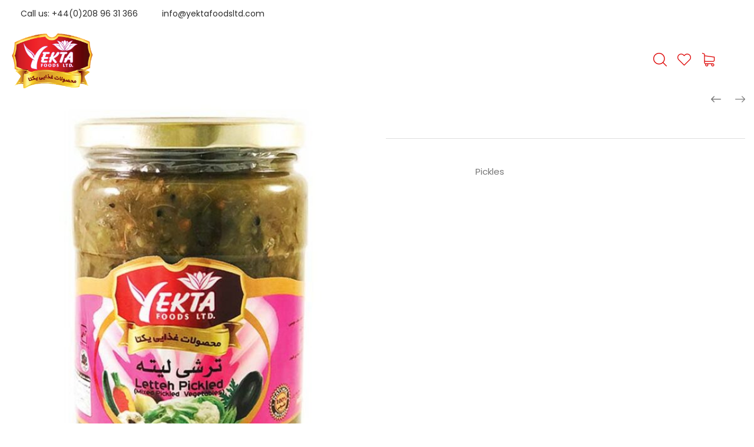

--- FILE ---
content_type: text/html; charset=UTF-8
request_url: https://www.yektafoodsltd.co.uk/product/litteh-pickles/
body_size: 17745
content:
<!DOCTYPE html>
<html lang="en-GB">
<head>
<meta charset="UTF-8">
<meta name="viewport" content="width=device-width, initial-scale=1">
<link rel="profile" href="http://gmpg.org/xfn/11">

<title>LITTEH PICKLES &#8211; Yekta Foods Ltd</title>
<meta name='robots' content='max-image-preview:large' />
<link rel='dns-prefetch' href='//fonts.googleapis.com' />
<link rel="alternate" type="application/rss+xml" title="Yekta Foods Ltd &raquo; Feed" href="https://www.yektafoodsltd.co.uk/feed/" />
<script type="text/javascript">
/* <![CDATA[ */
window._wpemojiSettings = {"baseUrl":"https:\/\/s.w.org\/images\/core\/emoji\/14.0.0\/72x72\/","ext":".png","svgUrl":"https:\/\/s.w.org\/images\/core\/emoji\/14.0.0\/svg\/","svgExt":".svg","source":{"concatemoji":"https:\/\/www.yektafoodsltd.co.uk\/wp-includes\/js\/wp-emoji-release.min.js?ver=6.4.7"}};
/*! This file is auto-generated */
!function(i,n){var o,s,e;function c(e){try{var t={supportTests:e,timestamp:(new Date).valueOf()};sessionStorage.setItem(o,JSON.stringify(t))}catch(e){}}function p(e,t,n){e.clearRect(0,0,e.canvas.width,e.canvas.height),e.fillText(t,0,0);var t=new Uint32Array(e.getImageData(0,0,e.canvas.width,e.canvas.height).data),r=(e.clearRect(0,0,e.canvas.width,e.canvas.height),e.fillText(n,0,0),new Uint32Array(e.getImageData(0,0,e.canvas.width,e.canvas.height).data));return t.every(function(e,t){return e===r[t]})}function u(e,t,n){switch(t){case"flag":return n(e,"\ud83c\udff3\ufe0f\u200d\u26a7\ufe0f","\ud83c\udff3\ufe0f\u200b\u26a7\ufe0f")?!1:!n(e,"\ud83c\uddfa\ud83c\uddf3","\ud83c\uddfa\u200b\ud83c\uddf3")&&!n(e,"\ud83c\udff4\udb40\udc67\udb40\udc62\udb40\udc65\udb40\udc6e\udb40\udc67\udb40\udc7f","\ud83c\udff4\u200b\udb40\udc67\u200b\udb40\udc62\u200b\udb40\udc65\u200b\udb40\udc6e\u200b\udb40\udc67\u200b\udb40\udc7f");case"emoji":return!n(e,"\ud83e\udef1\ud83c\udffb\u200d\ud83e\udef2\ud83c\udfff","\ud83e\udef1\ud83c\udffb\u200b\ud83e\udef2\ud83c\udfff")}return!1}function f(e,t,n){var r="undefined"!=typeof WorkerGlobalScope&&self instanceof WorkerGlobalScope?new OffscreenCanvas(300,150):i.createElement("canvas"),a=r.getContext("2d",{willReadFrequently:!0}),o=(a.textBaseline="top",a.font="600 32px Arial",{});return e.forEach(function(e){o[e]=t(a,e,n)}),o}function t(e){var t=i.createElement("script");t.src=e,t.defer=!0,i.head.appendChild(t)}"undefined"!=typeof Promise&&(o="wpEmojiSettingsSupports",s=["flag","emoji"],n.supports={everything:!0,everythingExceptFlag:!0},e=new Promise(function(e){i.addEventListener("DOMContentLoaded",e,{once:!0})}),new Promise(function(t){var n=function(){try{var e=JSON.parse(sessionStorage.getItem(o));if("object"==typeof e&&"number"==typeof e.timestamp&&(new Date).valueOf()<e.timestamp+604800&&"object"==typeof e.supportTests)return e.supportTests}catch(e){}return null}();if(!n){if("undefined"!=typeof Worker&&"undefined"!=typeof OffscreenCanvas&&"undefined"!=typeof URL&&URL.createObjectURL&&"undefined"!=typeof Blob)try{var e="postMessage("+f.toString()+"("+[JSON.stringify(s),u.toString(),p.toString()].join(",")+"));",r=new Blob([e],{type:"text/javascript"}),a=new Worker(URL.createObjectURL(r),{name:"wpTestEmojiSupports"});return void(a.onmessage=function(e){c(n=e.data),a.terminate(),t(n)})}catch(e){}c(n=f(s,u,p))}t(n)}).then(function(e){for(var t in e)n.supports[t]=e[t],n.supports.everything=n.supports.everything&&n.supports[t],"flag"!==t&&(n.supports.everythingExceptFlag=n.supports.everythingExceptFlag&&n.supports[t]);n.supports.everythingExceptFlag=n.supports.everythingExceptFlag&&!n.supports.flag,n.DOMReady=!1,n.readyCallback=function(){n.DOMReady=!0}}).then(function(){return e}).then(function(){var e;n.supports.everything||(n.readyCallback(),(e=n.source||{}).concatemoji?t(e.concatemoji):e.wpemoji&&e.twemoji&&(t(e.twemoji),t(e.wpemoji)))}))}((window,document),window._wpemojiSettings);
/* ]]> */
</script>
<link rel='stylesheet' id='sbi_styles-css' href='https://usercontent.one/wp/www.yektafoodsltd.co.uk/wp-content/plugins/instagram-feed/css/sbi-styles.min.css?ver=6.2.6'  media='all' />
<style id='wp-emoji-styles-inline-css' type='text/css'>

	img.wp-smiley, img.emoji {
		display: inline !important;
		border: none !important;
		box-shadow: none !important;
		height: 1em !important;
		width: 1em !important;
		margin: 0 0.07em !important;
		vertical-align: -0.1em !important;
		background: none !important;
		padding: 0 !important;
	}
</style>
<link rel='stylesheet' id='wp-block-library-css' href='https://www.yektafoodsltd.co.uk/wp-includes/css/dist/block-library/style.min.css?ver=6.4.7'  media='all' />
<style id='classic-theme-styles-inline-css' type='text/css'>
/*! This file is auto-generated */
.wp-block-button__link{color:#fff;background-color:#32373c;border-radius:9999px;box-shadow:none;text-decoration:none;padding:calc(.667em + 2px) calc(1.333em + 2px);font-size:1.125em}.wp-block-file__button{background:#32373c;color:#fff;text-decoration:none}
</style>
<style id='global-styles-inline-css' type='text/css'>
body{--wp--preset--color--black: #000000;--wp--preset--color--cyan-bluish-gray: #abb8c3;--wp--preset--color--white: #ffffff;--wp--preset--color--pale-pink: #f78da7;--wp--preset--color--vivid-red: #cf2e2e;--wp--preset--color--luminous-vivid-orange: #ff6900;--wp--preset--color--luminous-vivid-amber: #fcb900;--wp--preset--color--light-green-cyan: #7bdcb5;--wp--preset--color--vivid-green-cyan: #00d084;--wp--preset--color--pale-cyan-blue: #8ed1fc;--wp--preset--color--vivid-cyan-blue: #0693e3;--wp--preset--color--vivid-purple: #9b51e0;--wp--preset--gradient--vivid-cyan-blue-to-vivid-purple: linear-gradient(135deg,rgba(6,147,227,1) 0%,rgb(155,81,224) 100%);--wp--preset--gradient--light-green-cyan-to-vivid-green-cyan: linear-gradient(135deg,rgb(122,220,180) 0%,rgb(0,208,130) 100%);--wp--preset--gradient--luminous-vivid-amber-to-luminous-vivid-orange: linear-gradient(135deg,rgba(252,185,0,1) 0%,rgba(255,105,0,1) 100%);--wp--preset--gradient--luminous-vivid-orange-to-vivid-red: linear-gradient(135deg,rgba(255,105,0,1) 0%,rgb(207,46,46) 100%);--wp--preset--gradient--very-light-gray-to-cyan-bluish-gray: linear-gradient(135deg,rgb(238,238,238) 0%,rgb(169,184,195) 100%);--wp--preset--gradient--cool-to-warm-spectrum: linear-gradient(135deg,rgb(74,234,220) 0%,rgb(151,120,209) 20%,rgb(207,42,186) 40%,rgb(238,44,130) 60%,rgb(251,105,98) 80%,rgb(254,248,76) 100%);--wp--preset--gradient--blush-light-purple: linear-gradient(135deg,rgb(255,206,236) 0%,rgb(152,150,240) 100%);--wp--preset--gradient--blush-bordeaux: linear-gradient(135deg,rgb(254,205,165) 0%,rgb(254,45,45) 50%,rgb(107,0,62) 100%);--wp--preset--gradient--luminous-dusk: linear-gradient(135deg,rgb(255,203,112) 0%,rgb(199,81,192) 50%,rgb(65,88,208) 100%);--wp--preset--gradient--pale-ocean: linear-gradient(135deg,rgb(255,245,203) 0%,rgb(182,227,212) 50%,rgb(51,167,181) 100%);--wp--preset--gradient--electric-grass: linear-gradient(135deg,rgb(202,248,128) 0%,rgb(113,206,126) 100%);--wp--preset--gradient--midnight: linear-gradient(135deg,rgb(2,3,129) 0%,rgb(40,116,252) 100%);--wp--preset--font-size--small: 13px;--wp--preset--font-size--medium: 20px;--wp--preset--font-size--large: 36px;--wp--preset--font-size--x-large: 42px;--wp--preset--spacing--20: 0.44rem;--wp--preset--spacing--30: 0.67rem;--wp--preset--spacing--40: 1rem;--wp--preset--spacing--50: 1.5rem;--wp--preset--spacing--60: 2.25rem;--wp--preset--spacing--70: 3.38rem;--wp--preset--spacing--80: 5.06rem;--wp--preset--shadow--natural: 6px 6px 9px rgba(0, 0, 0, 0.2);--wp--preset--shadow--deep: 12px 12px 50px rgba(0, 0, 0, 0.4);--wp--preset--shadow--sharp: 6px 6px 0px rgba(0, 0, 0, 0.2);--wp--preset--shadow--outlined: 6px 6px 0px -3px rgba(255, 255, 255, 1), 6px 6px rgba(0, 0, 0, 1);--wp--preset--shadow--crisp: 6px 6px 0px rgba(0, 0, 0, 1);}:where(.is-layout-flex){gap: 0.5em;}:where(.is-layout-grid){gap: 0.5em;}body .is-layout-flow > .alignleft{float: left;margin-inline-start: 0;margin-inline-end: 2em;}body .is-layout-flow > .alignright{float: right;margin-inline-start: 2em;margin-inline-end: 0;}body .is-layout-flow > .aligncenter{margin-left: auto !important;margin-right: auto !important;}body .is-layout-constrained > .alignleft{float: left;margin-inline-start: 0;margin-inline-end: 2em;}body .is-layout-constrained > .alignright{float: right;margin-inline-start: 2em;margin-inline-end: 0;}body .is-layout-constrained > .aligncenter{margin-left: auto !important;margin-right: auto !important;}body .is-layout-constrained > :where(:not(.alignleft):not(.alignright):not(.alignfull)){max-width: var(--wp--style--global--content-size);margin-left: auto !important;margin-right: auto !important;}body .is-layout-constrained > .alignwide{max-width: var(--wp--style--global--wide-size);}body .is-layout-flex{display: flex;}body .is-layout-flex{flex-wrap: wrap;align-items: center;}body .is-layout-flex > *{margin: 0;}body .is-layout-grid{display: grid;}body .is-layout-grid > *{margin: 0;}:where(.wp-block-columns.is-layout-flex){gap: 2em;}:where(.wp-block-columns.is-layout-grid){gap: 2em;}:where(.wp-block-post-template.is-layout-flex){gap: 1.25em;}:where(.wp-block-post-template.is-layout-grid){gap: 1.25em;}.has-black-color{color: var(--wp--preset--color--black) !important;}.has-cyan-bluish-gray-color{color: var(--wp--preset--color--cyan-bluish-gray) !important;}.has-white-color{color: var(--wp--preset--color--white) !important;}.has-pale-pink-color{color: var(--wp--preset--color--pale-pink) !important;}.has-vivid-red-color{color: var(--wp--preset--color--vivid-red) !important;}.has-luminous-vivid-orange-color{color: var(--wp--preset--color--luminous-vivid-orange) !important;}.has-luminous-vivid-amber-color{color: var(--wp--preset--color--luminous-vivid-amber) !important;}.has-light-green-cyan-color{color: var(--wp--preset--color--light-green-cyan) !important;}.has-vivid-green-cyan-color{color: var(--wp--preset--color--vivid-green-cyan) !important;}.has-pale-cyan-blue-color{color: var(--wp--preset--color--pale-cyan-blue) !important;}.has-vivid-cyan-blue-color{color: var(--wp--preset--color--vivid-cyan-blue) !important;}.has-vivid-purple-color{color: var(--wp--preset--color--vivid-purple) !important;}.has-black-background-color{background-color: var(--wp--preset--color--black) !important;}.has-cyan-bluish-gray-background-color{background-color: var(--wp--preset--color--cyan-bluish-gray) !important;}.has-white-background-color{background-color: var(--wp--preset--color--white) !important;}.has-pale-pink-background-color{background-color: var(--wp--preset--color--pale-pink) !important;}.has-vivid-red-background-color{background-color: var(--wp--preset--color--vivid-red) !important;}.has-luminous-vivid-orange-background-color{background-color: var(--wp--preset--color--luminous-vivid-orange) !important;}.has-luminous-vivid-amber-background-color{background-color: var(--wp--preset--color--luminous-vivid-amber) !important;}.has-light-green-cyan-background-color{background-color: var(--wp--preset--color--light-green-cyan) !important;}.has-vivid-green-cyan-background-color{background-color: var(--wp--preset--color--vivid-green-cyan) !important;}.has-pale-cyan-blue-background-color{background-color: var(--wp--preset--color--pale-cyan-blue) !important;}.has-vivid-cyan-blue-background-color{background-color: var(--wp--preset--color--vivid-cyan-blue) !important;}.has-vivid-purple-background-color{background-color: var(--wp--preset--color--vivid-purple) !important;}.has-black-border-color{border-color: var(--wp--preset--color--black) !important;}.has-cyan-bluish-gray-border-color{border-color: var(--wp--preset--color--cyan-bluish-gray) !important;}.has-white-border-color{border-color: var(--wp--preset--color--white) !important;}.has-pale-pink-border-color{border-color: var(--wp--preset--color--pale-pink) !important;}.has-vivid-red-border-color{border-color: var(--wp--preset--color--vivid-red) !important;}.has-luminous-vivid-orange-border-color{border-color: var(--wp--preset--color--luminous-vivid-orange) !important;}.has-luminous-vivid-amber-border-color{border-color: var(--wp--preset--color--luminous-vivid-amber) !important;}.has-light-green-cyan-border-color{border-color: var(--wp--preset--color--light-green-cyan) !important;}.has-vivid-green-cyan-border-color{border-color: var(--wp--preset--color--vivid-green-cyan) !important;}.has-pale-cyan-blue-border-color{border-color: var(--wp--preset--color--pale-cyan-blue) !important;}.has-vivid-cyan-blue-border-color{border-color: var(--wp--preset--color--vivid-cyan-blue) !important;}.has-vivid-purple-border-color{border-color: var(--wp--preset--color--vivid-purple) !important;}.has-vivid-cyan-blue-to-vivid-purple-gradient-background{background: var(--wp--preset--gradient--vivid-cyan-blue-to-vivid-purple) !important;}.has-light-green-cyan-to-vivid-green-cyan-gradient-background{background: var(--wp--preset--gradient--light-green-cyan-to-vivid-green-cyan) !important;}.has-luminous-vivid-amber-to-luminous-vivid-orange-gradient-background{background: var(--wp--preset--gradient--luminous-vivid-amber-to-luminous-vivid-orange) !important;}.has-luminous-vivid-orange-to-vivid-red-gradient-background{background: var(--wp--preset--gradient--luminous-vivid-orange-to-vivid-red) !important;}.has-very-light-gray-to-cyan-bluish-gray-gradient-background{background: var(--wp--preset--gradient--very-light-gray-to-cyan-bluish-gray) !important;}.has-cool-to-warm-spectrum-gradient-background{background: var(--wp--preset--gradient--cool-to-warm-spectrum) !important;}.has-blush-light-purple-gradient-background{background: var(--wp--preset--gradient--blush-light-purple) !important;}.has-blush-bordeaux-gradient-background{background: var(--wp--preset--gradient--blush-bordeaux) !important;}.has-luminous-dusk-gradient-background{background: var(--wp--preset--gradient--luminous-dusk) !important;}.has-pale-ocean-gradient-background{background: var(--wp--preset--gradient--pale-ocean) !important;}.has-electric-grass-gradient-background{background: var(--wp--preset--gradient--electric-grass) !important;}.has-midnight-gradient-background{background: var(--wp--preset--gradient--midnight) !important;}.has-small-font-size{font-size: var(--wp--preset--font-size--small) !important;}.has-medium-font-size{font-size: var(--wp--preset--font-size--medium) !important;}.has-large-font-size{font-size: var(--wp--preset--font-size--large) !important;}.has-x-large-font-size{font-size: var(--wp--preset--font-size--x-large) !important;}
.wp-block-navigation a:where(:not(.wp-element-button)){color: inherit;}
:where(.wp-block-post-template.is-layout-flex){gap: 1.25em;}:where(.wp-block-post-template.is-layout-grid){gap: 1.25em;}
:where(.wp-block-columns.is-layout-flex){gap: 2em;}:where(.wp-block-columns.is-layout-grid){gap: 2em;}
.wp-block-pullquote{font-size: 1.5em;line-height: 1.6;}
</style>
<link rel='stylesheet' id='redux-extendify-styles-css' href='https://usercontent.one/wp/www.yektafoodsltd.co.uk/wp-content/plugins/redux-framework/redux-core/assets/css/extendify-utilities.css?ver=4.4.10'  media='all' />
<link rel='stylesheet' id='contact-form-7-css' href='https://usercontent.one/wp/www.yektafoodsltd.co.uk/wp-content/plugins/contact-form-7/includes/css/styles.css?ver=5.8.4'  media='all' />
<style id='woocommerce-inline-inline-css' type='text/css'>
.woocommerce form .form-row .required { visibility: visible; }
</style>
<link rel='stylesheet' id='woobt-frontend-css' href='https://usercontent.one/wp/www.yektafoodsltd.co.uk/wp-content/plugins/woo-bought-together/assets/css/frontend.css?ver=6.2.4'  media='all' />
<link rel='stylesheet' id='hint-css' href='https://usercontent.one/wp/www.yektafoodsltd.co.uk/wp-content/plugins/woo-smart-compare/assets/libs/hint/hint.min.css?ver=6.4.7'  media='all' />
<link rel='stylesheet' id='perfect-scrollbar-css' href='https://usercontent.one/wp/www.yektafoodsltd.co.uk/wp-content/plugins/woo-smart-compare/assets/libs/perfect-scrollbar/css/perfect-scrollbar.min.css?ver=6.4.7'  media='all' />
<link rel='stylesheet' id='perfect-scrollbar-wpc-css' href='https://usercontent.one/wp/www.yektafoodsltd.co.uk/wp-content/plugins/woo-smart-compare/assets/libs/perfect-scrollbar/css/custom-theme.css?ver=6.4.7'  media='all' />
<link rel='stylesheet' id='woosc-frontend-css' href='https://usercontent.one/wp/www.yektafoodsltd.co.uk/wp-content/plugins/woo-smart-compare/assets/css/frontend.css?ver=6.1.7'  media='all' />
<link rel='stylesheet' id='slick-css' href='https://usercontent.one/wp/www.yektafoodsltd.co.uk/wp-content/plugins/woo-smart-quick-view/assets/libs/slick/slick.css?ver=6.4.7'  media='all' />
<link rel='stylesheet' id='magnific-popup-css' href='https://usercontent.one/wp/www.yektafoodsltd.co.uk/wp-content/plugins/woo-smart-quick-view/assets/libs/magnific-popup/magnific-popup.css?ver=6.4.7'  media='all' />
<link rel='stylesheet' id='woosq-feather-css' href='https://usercontent.one/wp/www.yektafoodsltd.co.uk/wp-content/plugins/woo-smart-quick-view/assets/libs/feather/feather.css?ver=6.4.7'  media='all' />
<link rel='stylesheet' id='woosq-frontend-css' href='https://usercontent.one/wp/www.yektafoodsltd.co.uk/wp-content/plugins/woo-smart-quick-view/assets/css/frontend.css?ver=3.5.4'  media='all' />
<link rel='stylesheet' id='woosw-icons-css' href='https://usercontent.one/wp/www.yektafoodsltd.co.uk/wp-content/plugins/woo-smart-wishlist/assets/css/icons.css?ver=4.7.9'  media='all' />
<link rel='stylesheet' id='woosw-frontend-css' href='https://usercontent.one/wp/www.yektafoodsltd.co.uk/wp-content/plugins/woo-smart-wishlist/assets/css/frontend.css?ver=4.7.9'  media='all' />
<style id='woosw-frontend-inline-css' type='text/css'>
.woosw-popup .woosw-popup-inner .woosw-popup-content .woosw-popup-content-bot .woosw-notice { background-color: #5fbd74; } .woosw-popup .woosw-popup-inner .woosw-popup-content .woosw-popup-content-bot .woosw-popup-content-bot-inner a:hover { color: #5fbd74; border-color: #5fbd74; } 
</style>
<link rel='stylesheet' id='woosb-frontend-css' href='https://usercontent.one/wp/www.yektafoodsltd.co.uk/wp-content/plugins/woo-product-bundle/assets/css/frontend.css?ver=7.3.4'  media='all' />
<link rel='stylesheet' id='parent-style-css' href='https://usercontent.one/wp/www.yektafoodsltd.co.uk/wp-content/themes/bixbang/style.css?ver=6.4.7'  media='all' />
<link rel='stylesheet' id='animate-css-css' href='https://usercontent.one/wp/www.yektafoodsltd.co.uk/wp-content/plugins/ef4-framework/assets2/plugins/animate-css/animate.min.css?ver=6.4.7'  media='all' />
<link rel='stylesheet' id='slick-css-css' href='https://usercontent.one/wp/www.yektafoodsltd.co.uk/wp-content/themes/bixbang/inc/woo/css/slick.css?ver=6.4.7'  media='all' />
<link rel='stylesheet' id='select2-css' href='https://usercontent.one/wp/www.yektafoodsltd.co.uk/wp-content/plugins/woocommerce/assets/css/select2.css?ver=8.4.2'  media='all' />
<link rel='stylesheet' id='font-awesome-css' href='https://usercontent.one/wp/www.yektafoodsltd.co.uk/wp-content/themes/bixbang/assets/css/font-awesome.min.css?ver=4.7.0'  media='all' />
<link rel='stylesheet' id='bixbang-flaticon-css' href='https://usercontent.one/wp/www.yektafoodsltd.co.uk/wp-content/themes/bixbang/assets/css/flaticon.css?ver=1.0.0'  media='all' />
<link rel='stylesheet' id='bixbang-local-font-css' href='https://usercontent.one/wp/www.yektafoodsltd.co.uk/wp-content/themes/bixbang/assets/css/local-font.css?ver=6.4.7'  media='all' />
<link rel='stylesheet' id='bixbang-css' href='https://usercontent.one/wp/www.yektafoodsltd.co.uk/wp-content/themes/bixbang/assets/css/static.css?ver=1.0.0'  media='all' />
<link rel='stylesheet' id='bixbang-fonts-css' href='//fonts.googleapis.com/css?family=Poppins%3A100%2C100i%2C200%2C200i%2C300%2C300i%2C400%2C400i%2C500%2C500i%2C600%2C600i%2C700%2C700i%2C800%2C800i%2C900%2C900i&#038;ver=1.0.0'  media='all' />
<link rel='stylesheet' id='newsletter-css' href='https://usercontent.one/wp/www.yektafoodsltd.co.uk/wp-content/plugins/newsletter/style.css?ver=8.0.6'  media='all' />
<script type="text/template" id="tmpl-variation-template">
	<div class="woocommerce-variation-description">{{{ data.variation.variation_description }}}</div>
	<div class="woocommerce-variation-price">{{{ data.variation.price_html }}}</div>
	<div class="woocommerce-variation-availability">{{{ data.variation.availability_html }}}</div>
</script>
<script type="text/template" id="tmpl-unavailable-variation-template">
	<p>Sorry, this product is unavailable. Please choose a different combination.</p>
</script>
<script  src="https://www.yektafoodsltd.co.uk/wp-includes/js/jquery/jquery.min.js?ver=3.7.1" id="jquery-core-js"></script>
<script  src="https://www.yektafoodsltd.co.uk/wp-includes/js/jquery/jquery-migrate.min.js?ver=3.4.1" id="jquery-migrate-js"></script>
<script type="text/javascript" id="plugin-config.js-js-extra">
/* <![CDATA[ */
var plugin_config = {"dev_mode":""};
/* ]]> */
</script>
<script  src="https://usercontent.one/wp/www.yektafoodsltd.co.uk/wp-content/plugins/flex-user/boot//assets/js/plugin-config.js?ver=1.0.0" id="plugin-config.js-js"></script>
<script  src="https://usercontent.one/wp/www.yektafoodsltd.co.uk/wp-content/plugins/woocommerce/assets/js/jquery-blockui/jquery.blockUI.min.js?ver=2.7.0-wc.8.4.2" id="jquery-blockui-js" data-wp-strategy="defer"></script>
<script type="text/javascript" id="wc-add-to-cart-js-extra">
/* <![CDATA[ */
var wc_add_to_cart_params = {"ajax_url":"\/wp-admin\/admin-ajax.php","wc_ajax_url":"\/?wc-ajax=%%endpoint%%","i18n_view_cart":"View basket","cart_url":"https:\/\/www.yektafoodsltd.co.uk\/basket\/","is_cart":"","cart_redirect_after_add":"no"};
/* ]]> */
</script>
<script  src="https://usercontent.one/wp/www.yektafoodsltd.co.uk/wp-content/plugins/woocommerce/assets/js/frontend/add-to-cart.min.js?ver=8.4.2" id="wc-add-to-cart-js" data-wp-strategy="defer"></script>
<script type="text/javascript" id="wc-single-product-js-extra">
/* <![CDATA[ */
var wc_single_product_params = {"i18n_required_rating_text":"Please select a rating","review_rating_required":"yes","flexslider":{"rtl":false,"animation":"slide","smoothHeight":true,"directionNav":false,"controlNav":"thumbnails","slideshow":false,"animationSpeed":500,"animationLoop":false,"allowOneSlide":false},"zoom_enabled":"","zoom_options":[],"photoswipe_enabled":"","photoswipe_options":{"shareEl":false,"closeOnScroll":false,"history":false,"hideAnimationDuration":0,"showAnimationDuration":0},"flexslider_enabled":""};
/* ]]> */
</script>
<script  src="https://usercontent.one/wp/www.yektafoodsltd.co.uk/wp-content/plugins/woocommerce/assets/js/frontend/single-product.min.js?ver=8.4.2" id="wc-single-product-js" defer="defer" data-wp-strategy="defer"></script>
<script  src="https://usercontent.one/wp/www.yektafoodsltd.co.uk/wp-content/plugins/woocommerce/assets/js/js-cookie/js.cookie.min.js?ver=2.1.4-wc.8.4.2" id="js-cookie-js" data-wp-strategy="defer"></script>
<script type="text/javascript" id="woocommerce-js-extra">
/* <![CDATA[ */
var woocommerce_params = {"ajax_url":"\/wp-admin\/admin-ajax.php","wc_ajax_url":"\/?wc-ajax=%%endpoint%%"};
/* ]]> */
</script>
<script  src="https://usercontent.one/wp/www.yektafoodsltd.co.uk/wp-content/plugins/woocommerce/assets/js/frontend/woocommerce.min.js?ver=8.4.2" id="woocommerce-js" defer="defer" data-wp-strategy="defer"></script>
<script  src="https://usercontent.one/wp/www.yektafoodsltd.co.uk/wp-content/plugins/js_composer/assets/js/vendors/woocommerce-add-to-cart.js?ver=7.3" id="vc_woocommerce-add-to-cart-js-js"></script>
<script  src="https://www.yektafoodsltd.co.uk/wp-includes/js/underscore.min.js?ver=1.13.4" id="underscore-js"></script>
<script type="text/javascript" id="wp-util-js-extra">
/* <![CDATA[ */
var _wpUtilSettings = {"ajax":{"url":"\/wp-admin\/admin-ajax.php"}};
/* ]]> */
</script>
<script  src="https://www.yektafoodsltd.co.uk/wp-includes/js/wp-util.min.js?ver=6.4.7" id="wp-util-js"></script>
<script  src="https://usercontent.one/wp/www.yektafoodsltd.co.uk/wp-content/themes/bixbang/inc/woo/js/jquery.elevateZoom-3.0.8.min.js?ver=6.4.7" id="elevateZoom-js"></script>
<script  src="https://usercontent.one/wp/www.yektafoodsltd.co.uk/wp-content/plugins/woocommerce/assets/js/selectWoo/selectWoo.full.min.js?ver=1.0.9-wc.8.4.2" id="selectWoo-js" defer="defer" data-wp-strategy="defer"></script>
<script></script><link rel="https://api.w.org/" href="https://www.yektafoodsltd.co.uk/wp-json/" /><link rel="alternate" type="application/json" href="https://www.yektafoodsltd.co.uk/wp-json/wp/v2/product/2135" /><link rel="EditURI" type="application/rsd+xml" title="RSD" href="https://www.yektafoodsltd.co.uk/xmlrpc.php?rsd" />
<meta name="generator" content="WordPress 6.4.7" />
<meta name="generator" content="WooCommerce 8.4.2" />
<link rel="canonical" href="https://www.yektafoodsltd.co.uk/product/litteh-pickles/" />
<link rel='shortlink' href='https://www.yektafoodsltd.co.uk/?p=2135' />
<link rel="alternate" type="application/json+oembed" href="https://www.yektafoodsltd.co.uk/wp-json/oembed/1.0/embed?url=https%3A%2F%2Fwww.yektafoodsltd.co.uk%2Fproduct%2Flitteh-pickles%2F" />
<link rel="alternate" type="text/xml+oembed" href="https://www.yektafoodsltd.co.uk/wp-json/oembed/1.0/embed?url=https%3A%2F%2Fwww.yektafoodsltd.co.uk%2Fproduct%2Flitteh-pickles%2F&#038;format=xml" />
<meta name="generator" content="Redux 4.4.10" /><style>[class*=" icon-oc-"],[class^=icon-oc-]{speak:none;font-style:normal;font-weight:400;font-variant:normal;text-transform:none;line-height:1;-webkit-font-smoothing:antialiased;-moz-osx-font-smoothing:grayscale}.icon-oc-one-com-white-32px-fill:before{content:"901"}.icon-oc-one-com:before{content:"900"}#one-com-icon,.toplevel_page_onecom-wp .wp-menu-image{speak:none;display:flex;align-items:center;justify-content:center;text-transform:none;line-height:1;-webkit-font-smoothing:antialiased;-moz-osx-font-smoothing:grayscale}.onecom-wp-admin-bar-item>a,.toplevel_page_onecom-wp>.wp-menu-name{font-size:16px;font-weight:400;line-height:1}.toplevel_page_onecom-wp>.wp-menu-name img{width:69px;height:9px;}.wp-submenu-wrap.wp-submenu>.wp-submenu-head>img{width:88px;height:auto}.onecom-wp-admin-bar-item>a img{height:7px!important}.onecom-wp-admin-bar-item>a img,.toplevel_page_onecom-wp>.wp-menu-name img{opacity:.8}.onecom-wp-admin-bar-item.hover>a img,.toplevel_page_onecom-wp.wp-has-current-submenu>.wp-menu-name img,li.opensub>a.toplevel_page_onecom-wp>.wp-menu-name img{opacity:1}#one-com-icon:before,.onecom-wp-admin-bar-item>a:before,.toplevel_page_onecom-wp>.wp-menu-image:before{content:'';position:static!important;background-color:rgba(240,245,250,.4);border-radius:102px;width:18px;height:18px;padding:0!important}.onecom-wp-admin-bar-item>a:before{width:14px;height:14px}.onecom-wp-admin-bar-item.hover>a:before,.toplevel_page_onecom-wp.opensub>a>.wp-menu-image:before,.toplevel_page_onecom-wp.wp-has-current-submenu>.wp-menu-image:before{background-color:#76b82a}.onecom-wp-admin-bar-item>a{display:inline-flex!important;align-items:center;justify-content:center}#one-com-logo-wrapper{font-size:4em}#one-com-icon{vertical-align:middle}.imagify-welcome{display:none !important;}</style>	<noscript><style>.woocommerce-product-gallery{ opacity: 1 !important; }</style></noscript>
	<meta name="generator" content="Powered by WPBakery Page Builder - drag and drop page builder for WordPress."/>
<meta name="generator" content="Powered by Slider Revolution 6.6.18 - responsive, Mobile-Friendly Slider Plugin for WordPress with comfortable drag and drop interface." />
<link rel="icon" href="https://usercontent.one/wp/www.yektafoodsltd.co.uk/wp-content/uploads/2018/11/cropped-yekta-logo-partner-e1543244020515-1-96x96.png" sizes="32x32" />
<link rel="icon" href="https://usercontent.one/wp/www.yektafoodsltd.co.uk/wp-content/uploads/2018/11/cropped-yekta-logo-partner-e1543244020515-1-200x200.png" sizes="192x192" />
<link rel="apple-touch-icon" href="https://usercontent.one/wp/www.yektafoodsltd.co.uk/wp-content/uploads/2018/11/cropped-yekta-logo-partner-e1543244020515-1-200x200.png" />
<meta name="msapplication-TileImage" content="https://usercontent.one/wp/www.yektafoodsltd.co.uk/wp-content/uploads/2018/11/cropped-yekta-logo-partner-e1543244020515-1-460x460.png" />
<script>function setREVStartSize(e){
			//window.requestAnimationFrame(function() {
				window.RSIW = window.RSIW===undefined ? window.innerWidth : window.RSIW;
				window.RSIH = window.RSIH===undefined ? window.innerHeight : window.RSIH;
				try {
					var pw = document.getElementById(e.c).parentNode.offsetWidth,
						newh;
					pw = pw===0 || isNaN(pw) || (e.l=="fullwidth" || e.layout=="fullwidth") ? window.RSIW : pw;
					e.tabw = e.tabw===undefined ? 0 : parseInt(e.tabw);
					e.thumbw = e.thumbw===undefined ? 0 : parseInt(e.thumbw);
					e.tabh = e.tabh===undefined ? 0 : parseInt(e.tabh);
					e.thumbh = e.thumbh===undefined ? 0 : parseInt(e.thumbh);
					e.tabhide = e.tabhide===undefined ? 0 : parseInt(e.tabhide);
					e.thumbhide = e.thumbhide===undefined ? 0 : parseInt(e.thumbhide);
					e.mh = e.mh===undefined || e.mh=="" || e.mh==="auto" ? 0 : parseInt(e.mh,0);
					if(e.layout==="fullscreen" || e.l==="fullscreen")
						newh = Math.max(e.mh,window.RSIH);
					else{
						e.gw = Array.isArray(e.gw) ? e.gw : [e.gw];
						for (var i in e.rl) if (e.gw[i]===undefined || e.gw[i]===0) e.gw[i] = e.gw[i-1];
						e.gh = e.el===undefined || e.el==="" || (Array.isArray(e.el) && e.el.length==0)? e.gh : e.el;
						e.gh = Array.isArray(e.gh) ? e.gh : [e.gh];
						for (var i in e.rl) if (e.gh[i]===undefined || e.gh[i]===0) e.gh[i] = e.gh[i-1];
											
						var nl = new Array(e.rl.length),
							ix = 0,
							sl;
						e.tabw = e.tabhide>=pw ? 0 : e.tabw;
						e.thumbw = e.thumbhide>=pw ? 0 : e.thumbw;
						e.tabh = e.tabhide>=pw ? 0 : e.tabh;
						e.thumbh = e.thumbhide>=pw ? 0 : e.thumbh;
						for (var i in e.rl) nl[i] = e.rl[i]<window.RSIW ? 0 : e.rl[i];
						sl = nl[0];
						for (var i in nl) if (sl>nl[i] && nl[i]>0) { sl = nl[i]; ix=i;}
						var m = pw>(e.gw[ix]+e.tabw+e.thumbw) ? 1 : (pw-(e.tabw+e.thumbw)) / (e.gw[ix]);
						newh =  (e.gh[ix] * m) + (e.tabh + e.thumbh);
					}
					var el = document.getElementById(e.c);
					if (el!==null && el) el.style.height = newh+"px";
					el = document.getElementById(e.c+"_wrapper");
					if (el!==null && el) {
						el.style.height = newh+"px";
						el.style.display = "block";
					}
				} catch(e){
					console.log("Failure at Presize of Slider:" + e)
				}
			//});
		  };</script>
		<style type="text/css" id="wp-custom-css">
			.red-header.header-ontop {
    position: absolute;
    background-color: transparent;
    padding: 20px;
}
@media (min-width: 1200px) {
.container {
    max-width: 1340px;
	}}
li.product-category.product {
    border: 15px solid #fff;
	
	
}		</style>
		<style id="theme_options-dynamic-css" title="dynamic-css" class="redux-options-output">.red-header-top.layout-v1,.red-header-top.layout-v1-1,.red-header-top.layout-v2{background-color:transparent;}.red-header-top i,.red-header-top .ht-info i{color:#000000;}.red-logo a{width:150px;}.header-default{background-color:#ffffff;}.header-404 .main-logo{width:164px;}body.page-template-coming-soon{background-repeat:no-repeat;background-position:center center;background-image:url('http://dev.joomexp.com/wordpress/bixbang-furniture/wp-content/uploads/2018/10/coming-soon-bg.jpg');background-size:cover;}.cs-header .main-logo{width:147px;}</style><script>
        var woocs_is_mobile = 0;
        var woocs_special_ajax_mode = 0;
        var woocs_drop_down_view = "chosen";
        var woocs_current_currency = {"name":"GBP","rate":0.91000000000000003108624468950438313186168670654296875,"symbol":"&pound;","position":"left_space","is_etalon":1,"description":"","hide_cents":0,"hide_on_front":0,"flag":""};
        var woocs_default_currency = {"name":"GBP","rate":0.91000000000000003108624468950438313186168670654296875,"symbol":"&pound;","position":"left_space","is_etalon":1,"description":"","hide_cents":0,"hide_on_front":0,"flag":""};
        var woocs_redraw_cart = 1;
        var woocs_array_of_get = '{}';
        
        woocs_array_no_cents = '["JPY","TWD"]';

        var woocs_ajaxurl = "https://www.yektafoodsltd.co.uk/wp-admin/admin-ajax.php";
        var woocs_lang_loading = "loading";
        var woocs_shop_is_cached =0;
        </script><noscript><style> .wpb_animate_when_almost_visible { opacity: 1; }</style></noscript></head>

<body class="product-template-default single single-product postid-2135 theme-bixbang woocommerce woocommerce-page woocommerce-no-js red-body body-header-1 wpb-js-composer js-comp-ver-7.3 vc_responsive currency-gbp">
				    	<div id="red-page" class="red-page header-1"><div id="red-header-top" class="red-header-top layout-v2 clearfix"><div class="container-fluid"><div class="ef4-inline-css" data-css=".vc_custom_1557234851149{padding-top: 10px !important;padding-bottom: 10px !important;}"></div><div class="wpb-content-wrapper"><div class="container"><div class="vc_row wpb_row vc_row-fluid vc_custom_1557234851149"><div class="wpb_column vc_column_container vc_col-sm-12"><div class="vc_column-inner"><div class="wpb_wrapper">
	<div class="wpb_raw_code wpb_content_element wpb_raw_html " >
		<div class="wpb_wrapper">
			<div class="ht-info"><span><i class="fa fa-phone"></i>Call us: +44(0)208 96 31 366</span> <span><i class="fa fa-email"></i>info@yektafoodsltd.com</div>
		</div>
	</div>
</div></div></div></div></div>
</div></div></div>    <div id="red-header" class="red-header red-header-1 header-default sticky-on mobile-sticky header-only-sticky full-width">
        <div class="red-header-inner container-fluid  clearfix">
            
<div class="row align-items-center justify-content-between">
        <div id="red-logo" class="red-logo col-auto col-xl-3"><a href="https://www.yektafoodsltd.co.uk/" title="Yekta Foods Ltd - " class="header-1"><img class="main-logo" alt="Yekta Foods Ltd - " src="https://usercontent.one/wp/www.yektafoodsltd.co.uk/wp-content/uploads/2021/05/yekta-logo-partner-e1699963336984.png"/><img class="ontop-logo" alt="Yekta Foods Ltd - " src="https://usercontent.one/wp/www.yektafoodsltd.co.uk/wp-content/uploads/2021/05/yekta-logo-partner-e1699963336984.png"/><img class="sticky-logo" alt="Yekta Foods Ltd - " src="https://usercontent.one/wp/www.yektafoodsltd.co.uk/wp-content/uploads/2018/11/yekta-logo-partner-e1543244020515.png"/></a></div>
    <nav id="red-navigation" class="red-navigation col-12 col-xl-auto"></nav><div id="red-header-atts" class="red-header-atts col-auto col-xl-3 text-right"><div class="header-icons"><a href="#red-header-search" class="red-search-icon header-icon mfp-search">
        <span class="flaticon-magnifying-glass"></span>
    </a><a href="#wishlist_popup" class="open-wishlist-btn header-icon mfp-wishlist">
        <span class="flaticon-heart"></span>
    </a><a href="#red-header-cart" class="header-icon red-header-cart">
        <span class="flaticon-supermarket"><span class="cart_total"></span></span>
    </a><a href="https://www.facebook.com/yektafood" class="header-icon"><span class="fa fa-facebook"></span></a><a href="https://www.instagram.com/yekta.foods/" class="header-icon"><span class="fa fa-instagram"></span></a><a id="red-menu-mobile" href="javascript:void(0)" class="red-menu-mobile header-icon d-xl-none" title="Open Menu"><span class="flaticon-lists" ></span></a></div>        <div id="red-header-search" class="mfp-hide  red-animation fall-perspective">        <div class="search-form-wrapper">
            <form method="get" action="https://www.yektafoodsltd.co.uk/" class="red-search-form search-form-advance">
                <div class="row justify-content-center">
                    <div class="col-lg-3">
                    <input type="hidden" name="post_type" value="product" /><select  name='product_cat' id='product_cat' class='postform woo_cat_search'>
	<option value='0' selected='selected'>All Categories</option>
	<option class="level-0" value="frozen">Frozen</option>
	<option class="level-0" value="meat-products">Meat Products</option>
	<option class="level-0" value="sweets">Sweets</option>
	<option class="level-0" value="tin">Canned Foods</option>
	<option class="level-0" value="pickles">Pickles</option>
	<option class="level-0" value="snacks">Snacks</option>
	<option class="level-0" value="nuts">Nuts, Seeds &amp; Dried Fruits</option>
	<option class="level-0" value="dairy">Dairy</option>
	<option class="level-0" value="herbs-spice">Dried Herbs &amp; Spices</option>
	<option class="level-0" value="legume">Grains</option>
	<option class="level-0" value="saffron">Saffron</option>
	<option class="level-0" value="uncategorised">Uncategorised</option>
	<option class="level-0" value="drinks">Drinks &amp; Distilled Water</option>
	<option class="level-0" value="naderi">Naderi</option>
</select>
                    </div>
                    <div class="col-lg-7">
                        <input type="search" value="" name="s" class="red-search-field" placeholder="Enter key word" >
                    </div>
                    <div class="col-lg-2">
                        <input type="submit" value="Search" class="search-submit"/>
                    </div>
                </div>
            </form>
            <p class="search-description">
                <span># Type at least 1 character to search</span>
                <span># Hit enter to search or ESC to close</span>
            </p>
            <div class="search-results-wrapper">
                <p class="ajax-search-notice" style="display: none;">Sorry, but nothing matched your search terms. Please try again with different keywords</p>
                <div class="ajax-search-result"></div>
            </div>
        </div>
        </div>
        <div id="wishlist_popup" class="mfp-hide  red-animation fall-perspective wishlist_popup">
            <h2 class="text-center">Wishlist</h2>
            <div class="woosw-list"><div class="woosw-popup-content-mid-message">There are no products on the Wishlist!</div><div class="woosw-actions"><div class="woosw-copy"><span class="woosw-copy-label">Wishlist link:</span><span class="woosw-copy-url"><input id="woosw_copy_url" type="url" value="https://www.yektafoodsltd.co.uk/wishlist/WOOSW" readonly/></span><span class="woosw-copy-btn"><button id="woosw_copy_btn" type="button" class="button">Copy</button></span></div><!-- /woosw-copy --></div><!-- /woosw-actions --></div><!-- /woosw-list -->        </div>
        </div></div>
        <div class="red-mini-cart red-mousewheel">
            <div class="red-mousewheel-inner widget_shopping_cart">
                <div class="widget_shopping_cart_content">
                    

	<p class="woocommerce-mini-cart__empty-message">No products in the basket.</p>


                </div>
            </div>
        </div>
    
            </div>
    </div>
    <main id="red-main" class="red-main container">
			<div class="row">
	<div id="content-area" class="content-area col-lg-12">
					
			<div class="woocommerce-notices-wrapper"></div><div id="product-2135" class="product type-product post-2135 status-publish first instock product_cat-pickles has-post-thumbnail shipping-taxable product-type-simple">

	<div class="img-summary-wrap row default-row clearfix"><div class="wc-single-img-wrap col-left col-lg-6"><div class="row woocommerce-product-gallery woocommerce-product-gallery--with-images images thumbnails-left"><div class="col-md-12"><div class="pimages-thumb"><div class="bixbang-gallery-slider"><div data-thumb="https://usercontent.one/wp/www.yektafoodsltd.co.uk/wp-content/uploads/2019/04/litte-240x276.jpg" class="woocommerce-product-gallery__image"><a href="https://usercontent.one/wp/www.yektafoodsltd.co.uk/wp-content/uploads/2019/04/litte.jpg" class="bixbang-single-img magic-popups"><img width="570" height="762" src="https://usercontent.one/wp/www.yektafoodsltd.co.uk/wp-content/uploads/2019/04/litte-570x762.jpg" class="attachment-woocommerce_single size-woocommerce_single wp-post-image" alt="" title="litte" data-caption="" data-src="https://usercontent.one/wp/www.yektafoodsltd.co.uk/wp-content/uploads/2019/04/litte-570x762.jpg" data-large_image="https://usercontent.one/wp/www.yektafoodsltd.co.uk/wp-content/uploads/2019/04/litte.jpg" data-zoom-image="https://usercontent.one/wp/www.yektafoodsltd.co.uk/wp-content/uploads/2019/04/litte.jpg" data-large_image_width="800" data-large_image_height="800" srcset="" decoding="async" fetchpriority="high" /></a></div></div><a href="#" class="hint--left hint--bounce enlarge-popup" aria-label="Click to enlarge"><i class="fa fa-expand"></i></a></div></div></div></div><div class="col-right col-lg-6">
	<div class="summary entry-summary">
		    <nav class="single-product-nav">
        <div class="nav-links">
                        <a class="pro-prev nav-link hint--top" href="https://www.yektafoodsltd.co.uk/product/green-pepper-pickled/" aria-label="GREEN PEPPER PICKLED"><i class="flaticon-left-arrow"></i></a>   
                                        <a class="pro-next nav-link hint--top" href="https://www.yektafoodsltd.co.uk/product/crashed-mixed-pickled/" aria-label="CRASHED MIXED PICKLED"><i class="flaticon-next-1"></i></a>   
                    </div> 
    </nav> 
    <h2 class="product-title">LITTEH PICKLES</h2><p class="price woobt-price-2135"></p>
<div class="product_meta"><div class="posted_in"><span class="lbl">Category:</span> <a href="https://www.yektafoodsltd.co.uk/product-category/pickles/" rel="tag">Pickles</a></div></div>    <div class="product-share">
        <span class="lbl">Share: </span>
        <div class="share-icon">
            <ul class="list-inline share-list">
                                    <li class="list-inline-item share-list__item">
                        <a href="https://www.facebook.com/sharer/sharer.php?u=https://www.yektafoodsltd.co.uk/product/litteh-pickles/"
                           onclick="window.open(this.href, '', 'menubar=no,toolbar=no,resizable=no,scrollbars=no,height=455,width=600'); return false;"
                           title="Facebook">
                            <i class="fa fa-facebook"></i>
                        </a>
                    </li>
                                                                                                    <li class="list-inline-item share-list__item">
                        <a href="mailto:?subject=I%20wanted%20you%20to%20see%20this%20site&amp;body=https://www.yektafoodsltd.co.uk/product/litteh-pickles/&amp"
                           title="Email">
                            <i class="fa fa-envelope-o"></i>
                        </a>
                    </li>
                            </ul>
        </div>
    </div>
    	</div>

	</div></div>
            <section class="related products">

                <h2 class="product-related-title">Related products</h2>

                <div id="product-related-carousel" class="products loop-products columns-4 red-carousel owl-carousel">

                    
                                                    <div class="product type-product post-2140 status-publish instock product_cat-pickles has-post-thumbnail shipping-taxable product-type-simple">
                                <div class="wc-product-wrap clearfix"><div class="wc-img-wrap" onclick=""><a href="https://www.yektafoodsltd.co.uk/product/white-garlic-pickled/" class="red-woo-loop-product-link fade-in-up "><img width="540" height="630" src="https://usercontent.one/wp/www.yektafoodsltd.co.uk/wp-content/uploads/2018/11/white-garlic-540x630.jpg" class="thumb-image wp-post-image" alt="" /></a><div class="wc-attr-icon woosmart-icon wishlist-icon hint--bounce hint--left" data-hint="Add to Wishlist"><a href="?add-to-wishlist=2140" class="woosw-btn woosw-btn-2140" data-id="2140" data-product_name="WHITE GARLIC PICKLED" data-product_image="https://usercontent.one/wp/www.yektafoodsltd.co.uk/wp-content/uploads/2018/11/white-garlic-200x200.jpg" rel="nofollow" aria-label="Add to wishlist">Add to wishlist</a></div><div class="wc-loop-attrs "><div class="wc-attr-icon woosmart-icon quickview-icon hint--bounce hint--top-right" data-hint="Quick view"><a href="?quick-view=2140" class="woosq-btn woosq-btn-2140" data-id="2140" data-effect="mfp-3d-unfold" data-context="default" rel="nofollow">Quick view</a></div><div class="add-to-cart-btn hint--top hint-bounce" aria-label="Read more"><a href="https://www.yektafoodsltd.co.uk/product/white-garlic-pickled/" data-quantity="1" class="button product_type_simple" data-product_id="2140" data-product_sku="" aria-label="Read more about &ldquo;WHITE GARLIC PICKLED&rdquo;" rel="nofollow">Read more</a></div><div class="wc-attr-icon woosmart-icon compare-icon hint--bounce hint--top-left" data-hint="Compare"><button class="woosc-btn woosc-btn-2140 " data-id="2140" data-product_name="WHITE GARLIC PICKLED" data-product_image="https://usercontent.one/wp/www.yektafoodsltd.co.uk/wp-content/uploads/2018/11/white-garlic-200x200.jpg">Compare</button></div></div></div><div class="wc-loop-content-wrap"><h5 class="wc-loop-title"><a href="https://www.yektafoodsltd.co.uk/product/white-garlic-pickled/">WHITE GARLIC PICKLED</a></h5>
</div></div>                            </div>

                                                         
                    
                                                    <div class="product type-product post-2134 status-publish instock product_cat-pickles has-post-thumbnail shipping-taxable product-type-simple">
                                <div class="wc-product-wrap clearfix"><div class="wc-img-wrap" onclick=""><a href="https://www.yektafoodsltd.co.uk/product/green-pepper-pickled/" class="red-woo-loop-product-link fade-in-up "><img width="540" height="630" src="https://usercontent.one/wp/www.yektafoodsltd.co.uk/wp-content/uploads/2019/04/pepper-pickled-540x630.jpg" class="thumb-image wp-post-image" alt="" /></a><div class="wc-attr-icon woosmart-icon wishlist-icon hint--bounce hint--left" data-hint="Add to Wishlist"><a href="?add-to-wishlist=2134" class="woosw-btn woosw-btn-2134" data-id="2134" data-product_name="GREEN PEPPER PICKLED" data-product_image="https://usercontent.one/wp/www.yektafoodsltd.co.uk/wp-content/uploads/2019/04/pepper-pickled-200x200.jpg" rel="nofollow" aria-label="Add to wishlist">Add to wishlist</a></div><div class="wc-loop-attrs "><div class="wc-attr-icon woosmart-icon quickview-icon hint--bounce hint--top-right" data-hint="Quick view"><a href="?quick-view=2134" class="woosq-btn woosq-btn-2134" data-id="2134" data-effect="mfp-3d-unfold" data-context="default" rel="nofollow">Quick view</a></div><div class="add-to-cart-btn hint--top hint-bounce" aria-label="Read more"><a href="https://www.yektafoodsltd.co.uk/product/green-pepper-pickled/" data-quantity="1" class="button product_type_simple" data-product_id="2134" data-product_sku="" aria-label="Read more about &ldquo;GREEN PEPPER PICKLED&rdquo;" rel="nofollow">Read more</a></div><div class="wc-attr-icon woosmart-icon compare-icon hint--bounce hint--top-left" data-hint="Compare"><button class="woosc-btn woosc-btn-2134 " data-id="2134" data-product_name="GREEN PEPPER PICKLED" data-product_image="https://usercontent.one/wp/www.yektafoodsltd.co.uk/wp-content/uploads/2019/04/pepper-pickled-200x200.jpg">Compare</button></div></div></div><div class="wc-loop-content-wrap"><h5 class="wc-loop-title"><a href="https://www.yektafoodsltd.co.uk/product/green-pepper-pickled/">GREEN PEPPER PICKLED</a></h5>
</div></div>                            </div>

                                                         
                    
                                                    <div class="product type-product post-2138 status-publish last instock product_cat-pickles has-post-thumbnail shipping-taxable product-type-simple">
                                <div class="wc-product-wrap clearfix"><div class="wc-img-wrap" onclick=""><a href="https://www.yektafoodsltd.co.uk/product/shallot-pickled/" class="red-woo-loop-product-link fade-in-up "><img width="540" height="630" src="https://usercontent.one/wp/www.yektafoodsltd.co.uk/wp-content/uploads/2018/11/shallots-pickles-540x630.jpg" class="thumb-image wp-post-image" alt="" loading="lazy" /></a><div class="wc-attr-icon woosmart-icon wishlist-icon hint--bounce hint--left" data-hint="Add to Wishlist"><a href="?add-to-wishlist=2138" class="woosw-btn woosw-btn-2138" data-id="2138" data-product_name="SHALLOT PICKLED" data-product_image="https://usercontent.one/wp/www.yektafoodsltd.co.uk/wp-content/uploads/2018/11/shallots-pickles-200x200.jpg" rel="nofollow" aria-label="Add to wishlist">Add to wishlist</a></div><div class="wc-loop-attrs "><div class="wc-attr-icon woosmart-icon quickview-icon hint--bounce hint--top-right" data-hint="Quick view"><a href="?quick-view=2138" class="woosq-btn woosq-btn-2138" data-id="2138" data-effect="mfp-3d-unfold" data-context="default" rel="nofollow">Quick view</a></div><div class="add-to-cart-btn hint--top hint-bounce" aria-label="Read more"><a href="https://www.yektafoodsltd.co.uk/product/shallot-pickled/" data-quantity="1" class="button product_type_simple" data-product_id="2138" data-product_sku="" aria-label="Read more about &ldquo;SHALLOT PICKLED&rdquo;" rel="nofollow">Read more</a></div><div class="wc-attr-icon woosmart-icon compare-icon hint--bounce hint--top-left" data-hint="Compare"><button class="woosc-btn woosc-btn-2138 " data-id="2138" data-product_name="SHALLOT PICKLED" data-product_image="https://usercontent.one/wp/www.yektafoodsltd.co.uk/wp-content/uploads/2018/11/shallots-pickles-200x200.jpg">Compare</button></div></div></div><div class="wc-loop-content-wrap"><h5 class="wc-loop-title"><a href="https://www.yektafoodsltd.co.uk/product/shallot-pickled/">SHALLOT PICKLED</a></h5>
</div></div>                            </div>

                                                         
                    
                                                    <div class="product type-product post-2348 status-publish first instock product_cat-pickles has-post-thumbnail shipping-taxable product-type-simple">
                                <div class="wc-product-wrap clearfix"><div class="wc-img-wrap" onclick=""><a href="https://www.yektafoodsltd.co.uk/product/sour-grape-pickle/" class="red-woo-loop-product-link fade-in-up "><img width="540" height="630" src="https://usercontent.one/wp/www.yektafoodsltd.co.uk/wp-content/uploads/2019/04/pickledgrape-540x630.jpg" class="thumb-image wp-post-image" alt="" loading="lazy" /></a><div class="wc-attr-icon woosmart-icon wishlist-icon hint--bounce hint--left" data-hint="Add to Wishlist"><a href="?add-to-wishlist=2348" class="woosw-btn woosw-btn-2348" data-id="2348" data-product_name="SOUR GRAPE PICKLE" data-product_image="https://usercontent.one/wp/www.yektafoodsltd.co.uk/wp-content/uploads/2019/04/pickledgrape-200x200.jpg" rel="nofollow" aria-label="Add to wishlist">Add to wishlist</a></div><div class="wc-loop-attrs "><div class="wc-attr-icon woosmart-icon quickview-icon hint--bounce hint--top-right" data-hint="Quick view"><a href="?quick-view=2348" class="woosq-btn woosq-btn-2348" data-id="2348" data-effect="mfp-3d-unfold" data-context="default" rel="nofollow">Quick view</a></div><div class="add-to-cart-btn hint--top hint-bounce" aria-label="Read more"><a href="https://www.yektafoodsltd.co.uk/product/sour-grape-pickle/" data-quantity="1" class="button product_type_simple" data-product_id="2348" data-product_sku="" aria-label="Read more about &ldquo;SOUR GRAPE PICKLE&rdquo;" rel="nofollow">Read more</a></div><div class="wc-attr-icon woosmart-icon compare-icon hint--bounce hint--top-left" data-hint="Compare"><button class="woosc-btn woosc-btn-2348 " data-id="2348" data-product_name="SOUR GRAPE PICKLE" data-product_image="https://usercontent.one/wp/www.yektafoodsltd.co.uk/wp-content/uploads/2019/04/pickledgrape-200x200.jpg">Compare</button></div></div></div><div class="wc-loop-content-wrap"><h5 class="wc-loop-title"><a href="https://www.yektafoodsltd.co.uk/product/sour-grape-pickle/">SOUR GRAPE PICKLE</a></h5>
</div></div>                            </div>

                                                         
                    
                                                    <div class="product type-product post-2144 status-publish instock product_cat-pickles has-post-thumbnail shipping-taxable product-type-simple">
                                <div class="wc-product-wrap clearfix"><div class="wc-img-wrap" onclick=""><a href="https://www.yektafoodsltd.co.uk/product/tomato-paste-jar/" class="red-woo-loop-product-link fade-in-up "><img width="540" height="630" src="https://usercontent.one/wp/www.yektafoodsltd.co.uk/wp-content/uploads/2018/11/tomatopaste-540x630.jpg" class="thumb-image wp-post-image" alt="" loading="lazy" /></a><div class="wc-attr-icon woosmart-icon wishlist-icon hint--bounce hint--left" data-hint="Add to Wishlist"><a href="?add-to-wishlist=2144" class="woosw-btn woosw-btn-2144" data-id="2144" data-product_name="TOMATO PASTE JAR" data-product_image="https://usercontent.one/wp/www.yektafoodsltd.co.uk/wp-content/uploads/2018/11/tomatopaste-200x200.jpg" rel="nofollow" aria-label="Add to wishlist">Add to wishlist</a></div><div class="wc-loop-attrs "><div class="wc-attr-icon woosmart-icon quickview-icon hint--bounce hint--top-right" data-hint="Quick view"><a href="?quick-view=2144" class="woosq-btn woosq-btn-2144" data-id="2144" data-effect="mfp-3d-unfold" data-context="default" rel="nofollow">Quick view</a></div><div class="add-to-cart-btn hint--top hint-bounce" aria-label="Read more"><a href="https://www.yektafoodsltd.co.uk/product/tomato-paste-jar/" data-quantity="1" class="button product_type_simple" data-product_id="2144" data-product_sku="" aria-label="Read more about &ldquo;TOMATO PASTE JAR&rdquo;" rel="nofollow">Read more</a></div><div class="wc-attr-icon woosmart-icon compare-icon hint--bounce hint--top-left" data-hint="Compare"><button class="woosc-btn woosc-btn-2144 " data-id="2144" data-product_name="TOMATO PASTE JAR" data-product_image="https://usercontent.one/wp/www.yektafoodsltd.co.uk/wp-content/uploads/2018/11/tomatopaste-200x200.jpg">Compare</button></div></div></div><div class="wc-loop-content-wrap"><h5 class="wc-loop-title"><a href="https://www.yektafoodsltd.co.uk/product/tomato-paste-jar/">TOMATO PASTE JAR</a></h5>
</div></div>                            </div>

                                                         
                    
                                                    <div class="product type-product post-2133 status-publish instock product_cat-pickles has-post-thumbnail shipping-taxable product-type-simple">
                                <div class="wc-product-wrap clearfix"><div class="wc-img-wrap" onclick=""><a href="https://www.yektafoodsltd.co.uk/product/bandari-pickled/" class="red-woo-loop-product-link fade-in-up "><img width="540" height="630" src="https://usercontent.one/wp/www.yektafoodsltd.co.uk/wp-content/uploads/2019/04/bandari-540x630.jpg" class="thumb-image wp-post-image" alt="" loading="lazy" /></a><div class="wc-attr-icon woosmart-icon wishlist-icon hint--bounce hint--left" data-hint="Add to Wishlist"><a href="?add-to-wishlist=2133" class="woosw-btn woosw-btn-2133" data-id="2133" data-product_name="BANDARI PICKLED" data-product_image="https://usercontent.one/wp/www.yektafoodsltd.co.uk/wp-content/uploads/2019/04/bandari-200x200.jpg" rel="nofollow" aria-label="Add to wishlist">Add to wishlist</a></div><div class="wc-loop-attrs "><div class="wc-attr-icon woosmart-icon quickview-icon hint--bounce hint--top-right" data-hint="Quick view"><a href="?quick-view=2133" class="woosq-btn woosq-btn-2133" data-id="2133" data-effect="mfp-3d-unfold" data-context="default" rel="nofollow">Quick view</a></div><div class="add-to-cart-btn hint--top hint-bounce" aria-label="Read more"><a href="https://www.yektafoodsltd.co.uk/product/bandari-pickled/" data-quantity="1" class="button product_type_simple" data-product_id="2133" data-product_sku="" aria-label="Read more about &ldquo;BANDARI PICKLED&rdquo;" rel="nofollow">Read more</a></div><div class="wc-attr-icon woosmart-icon compare-icon hint--bounce hint--top-left" data-hint="Compare"><button class="woosc-btn woosc-btn-2133 " data-id="2133" data-product_name="BANDARI PICKLED" data-product_image="https://usercontent.one/wp/www.yektafoodsltd.co.uk/wp-content/uploads/2019/04/bandari-200x200.jpg">Compare</button></div></div></div><div class="wc-loop-content-wrap"><h5 class="wc-loop-title"><a href="https://www.yektafoodsltd.co.uk/product/bandari-pickled/">BANDARI PICKLED</a></h5>
</div></div>                            </div>

                                                         
                    
                                                    <div class="product type-product post-2128 status-publish last instock product_cat-pickles has-post-thumbnail shipping-taxable product-type-simple">
                                <div class="wc-product-wrap clearfix"><div class="wc-img-wrap" onclick=""><a href="https://www.yektafoodsltd.co.uk/product/cucumber-pickled-jar/" class="red-woo-loop-product-link fade-in-up "><img width="540" height="630" src="https://usercontent.one/wp/www.yektafoodsltd.co.uk/wp-content/uploads/2019/04/cucumber-pickle-540x630.jpg" class="thumb-image wp-post-image" alt="" loading="lazy" /></a><div class="wc-attr-icon woosmart-icon wishlist-icon hint--bounce hint--left" data-hint="Add to Wishlist"><a href="?add-to-wishlist=2128" class="woosw-btn woosw-btn-2128" data-id="2128" data-product_name="CUCUMBER PICKLED JAR" data-product_image="https://usercontent.one/wp/www.yektafoodsltd.co.uk/wp-content/uploads/2019/04/cucumber-pickle-200x200.jpg" rel="nofollow" aria-label="Add to wishlist">Add to wishlist</a></div><div class="wc-loop-attrs "><div class="wc-attr-icon woosmart-icon quickview-icon hint--bounce hint--top-right" data-hint="Quick view"><a href="?quick-view=2128" class="woosq-btn woosq-btn-2128" data-id="2128" data-effect="mfp-3d-unfold" data-context="default" rel="nofollow">Quick view</a></div><div class="add-to-cart-btn hint--top hint-bounce" aria-label="Read more"><a href="https://www.yektafoodsltd.co.uk/product/cucumber-pickled-jar/" data-quantity="1" class="button product_type_simple" data-product_id="2128" data-product_sku="" aria-label="Read more about &ldquo;CUCUMBER PICKLED JAR&rdquo;" rel="nofollow">Read more</a></div><div class="wc-attr-icon woosmart-icon compare-icon hint--bounce hint--top-left" data-hint="Compare"><button class="woosc-btn woosc-btn-2128 " data-id="2128" data-product_name="CUCUMBER PICKLED JAR" data-product_image="https://usercontent.one/wp/www.yektafoodsltd.co.uk/wp-content/uploads/2019/04/cucumber-pickle-200x200.jpg">Compare</button></div></div></div><div class="wc-loop-content-wrap"><h5 class="wc-loop-title"><a href="https://www.yektafoodsltd.co.uk/product/cucumber-pickled-jar/">CUCUMBER PICKLED JAR</a></h5>
</div></div>                            </div>

                                                         
                    
                                                    <div class="product type-product post-2139 status-publish first instock product_cat-pickles has-post-thumbnail shipping-taxable product-type-simple">
                                <div class="wc-product-wrap clearfix"><div class="wc-img-wrap" onclick=""><a href="https://www.yektafoodsltd.co.uk/product/brown-garlic-pickled/" class="red-woo-loop-product-link fade-in-up "><img width="540" height="630" src="https://usercontent.one/wp/www.yektafoodsltd.co.uk/wp-content/uploads/2018/11/brown-garlic-540x630.jpg" class="thumb-image wp-post-image" alt="" loading="lazy" /></a><div class="wc-attr-icon woosmart-icon wishlist-icon hint--bounce hint--left" data-hint="Add to Wishlist"><a href="?add-to-wishlist=2139" class="woosw-btn woosw-btn-2139" data-id="2139" data-product_name="BROWN GARLIC PICKLED" data-product_image="https://usercontent.one/wp/www.yektafoodsltd.co.uk/wp-content/uploads/2018/11/brown-garlic-200x200.jpg" rel="nofollow" aria-label="Add to wishlist">Add to wishlist</a></div><div class="wc-loop-attrs "><div class="wc-attr-icon woosmart-icon quickview-icon hint--bounce hint--top-right" data-hint="Quick view"><a href="?quick-view=2139" class="woosq-btn woosq-btn-2139" data-id="2139" data-effect="mfp-3d-unfold" data-context="default" rel="nofollow">Quick view</a></div><div class="add-to-cart-btn hint--top hint-bounce" aria-label="Read more"><a href="https://www.yektafoodsltd.co.uk/product/brown-garlic-pickled/" data-quantity="1" class="button product_type_simple" data-product_id="2139" data-product_sku="" aria-label="Read more about &ldquo;BROWN GARLIC PICKLED&rdquo;" rel="nofollow">Read more</a></div><div class="wc-attr-icon woosmart-icon compare-icon hint--bounce hint--top-left" data-hint="Compare"><button class="woosc-btn woosc-btn-2139 " data-id="2139" data-product_name="BROWN GARLIC PICKLED" data-product_image="https://usercontent.one/wp/www.yektafoodsltd.co.uk/wp-content/uploads/2018/11/brown-garlic-200x200.jpg">Compare</button></div></div></div><div class="wc-loop-content-wrap"><h5 class="wc-loop-title"><a href="https://www.yektafoodsltd.co.uk/product/brown-garlic-pickled/">BROWN GARLIC PICKLED</a></h5>
</div></div>                            </div>

                                                         
                    
                </ul>

            </section>

        </div>


		
	</div>


	<div id="sidebar-area" class="sidebar-area  col-lg-3 col-xl-2"></div>
            </div>
        </main>
        <footer id="red-footer" class="red-footer layout-4  clearfix"><div class="container-fluid"><div class="ef4-inline-css" data-css=".vc_custom_1557396828223{padding-top: 10px !important;padding-bottom: 5px !important;background-color: #303030 !important;}.vc_custom_1545213156830{margin-bottom: 35px !important;}.vc_custom_1545213161893{margin-bottom: 35px !important;}.vc_custom_1545213166660{margin-bottom: 35px !important;}.vc_custom_1557325711595{margin-top: 0px !important;}"></div><div class="wpb-content-wrapper"><div style="color:#909090;" data-vc-full-width="true" data-vc-full-width-init="false" data-vc-stretch-content="true" class="vc_row wpb_row vc_row-fluid vc_custom_1557396828223 vc_row-has-fill vc_row-o-equal-height vc_row-o-content-middle vc_row-flex padding-lr-95"><div class="wpb_column vc_column_container vc_col-sm-4"><div class="vc_column-inner vc_custom_1545213156830"><div class="wpb_wrapper"></div></div></div><div class="wpb_column vc_column_container vc_col-sm-4"><div class="vc_column-inner vc_custom_1545213161893"><div class="wpb_wrapper">
	<div  class="wpb_single_image wpb_content_element vc_align_center">
		
		<figure class="wpb_wrapper vc_figure">
			<a href="http://dev.joomexp.com/wordpress/bixbang-furniture/" target="_self" class="vc_single_image-wrapper   vc_box_border_grey"><img loading="lazy" decoding="async" width="100" height="100" src="https://usercontent.one/wp/www.yektafoodsltd.co.uk/wp-content/uploads/2018/11/yekta-logo-partner-e1543244020515.png" class="vc_single_image-img attachment-full" alt="" title="yekta-logo-partner" /></a>
		</figure>
	</div>

	<div class="wpb_text_column wpb_content_element  vc_custom_1557325711595  " >
		<div class="wpb_wrapper" style="font-size:12px;color:#909090;letter-spacing:0.3em;">
			<p style="text-align: center;"><span style="color: #ffffff;">© Yekta Foods 2019</span></p>

		</div>
	</div>
<div class="red-social  layout-1 text-center justify-content-center large text-colored">
    <a href="https://www.facebook.com/yektafood" class="header-icon"><span class="fa fa-facebook"></span></a><a href="https://www.instagram.com/yekta.foods/" class="header-icon"><span class="fa fa-instagram"></span></a></div>


</div></div></div><div class="text-right wpb_column vc_column_container vc_col-sm-4"><div class="vc_column-inner vc_custom_1545213166660"><div class="wpb_wrapper"></div></div></div></div><div class="vc_row-full-width vc_clearfix"></div>
</div></div></footer>    </div>
        
		<script>
			window.RS_MODULES = window.RS_MODULES || {};
			window.RS_MODULES.modules = window.RS_MODULES.modules || {};
			window.RS_MODULES.waiting = window.RS_MODULES.waiting || [];
			window.RS_MODULES.defered = true;
			window.RS_MODULES.moduleWaiting = window.RS_MODULES.moduleWaiting || {};
			window.RS_MODULES.type = 'compiled';
		</script>
		
<!-- Instagram Feed JS -->
<script type="text/javascript">
var sbiajaxurl = "https://www.yektafoodsltd.co.uk/wp-admin/admin-ajax.php";
</script>
                        <div class="woosc-popup woosc-search">
                            <div class="woosc-popup-inner">
                                <div class="woosc-popup-content">
                                    <div class="woosc-popup-content-inner">
                                        <div class="woosc-popup-close"></div>
                                        <div class="woosc-search-input">
                                            <input type="search" id="woosc_search_input" placeholder="Type any keyword to search..."/>
                                        </div>
                                        <div class="woosc-search-result"></div>
                                    </div>
                                </div>
                            </div>
                        </div>
						                        <div class="woosc-popup woosc-settings">
                            <div class="woosc-popup-inner">
                                <div class="woosc-popup-content">
                                    <div class="woosc-popup-content-inner">
                                        <div class="woosc-popup-close"></div>
                                        <ul class="woosc-settings-tools">
                                            <li>
                                                <label><input type="checkbox" class="woosc-settings-tool" value="hide_similarities" id="woosc_hide_similarities" /> Hide similarities                                                </label></li>
                                            <li>
                                                <label><input type="checkbox" class="woosc-settings-tool" value="highlight_differences" id="woosc_highlight_differences" /> Highlight differences                                                </label></li>
                                        </ul>
										Select the fields to be shown. Others will be hidden. Drag and drop to rearrange the order.                                        <ul class="woosc-settings-fields">
											<li class="woosc-settings-field-li"><input type="checkbox" class="woosc-settings-field" value="b81z" checked/><span class="move">Image</span></li><li class="woosc-settings-field-li"><input type="checkbox" class="woosc-settings-field" value="4psi" checked/><span class="move">SKU</span></li><li class="woosc-settings-field-li"><input type="checkbox" class="woosc-settings-field" value="yavb" checked/><span class="move">Rating</span></li><li class="woosc-settings-field-li"><input type="checkbox" class="woosc-settings-field" value="mtl9" checked/><span class="move">Price</span></li><li class="woosc-settings-field-li"><input type="checkbox" class="woosc-settings-field" value="ehr3" checked/><span class="move">Stock</span></li><li class="woosc-settings-field-li"><input type="checkbox" class="woosc-settings-field" value="pwwg" checked/><span class="move">Availability</span></li><li class="woosc-settings-field-li"><input type="checkbox" class="woosc-settings-field" value="si5o" checked/><span class="move">Add to cart</span></li><li class="woosc-settings-field-li"><input type="checkbox" class="woosc-settings-field" value="gpcr9q" checked/><span class="move">Description</span></li><li class="woosc-settings-field-li"><input type="checkbox" class="woosc-settings-field" value="u69k" checked/><span class="move">Content</span></li><li class="woosc-settings-field-li"><input type="checkbox" class="woosc-settings-field" value="p43f" checked/><span class="move">Weight</span></li><li class="woosc-settings-field-li"><input type="checkbox" class="woosc-settings-field" value="vxks" checked/><span class="move">Dimensions</span></li><li class="woosc-settings-field-li"><input type="checkbox" class="woosc-settings-field" value="ws3b" checked/><span class="move">Additional information</span></li>                                        </ul>
                                    </div>
                                </div>
                            </div>
                        </div>
					                        <div class="woosc-popup woosc-share">
                            <div class="woosc-popup-inner">
                                <div class="woosc-popup-content">
                                    <div class="woosc-popup-content-inner">
                                        <div class="woosc-popup-close"></div>
                                        <div class="woosc-share-content"></div>
                                    </div>
                                </div>
                            </div>
                        </div>
					                    <div id="woosc-area" class="woosc-area woosc-bar-bottom woosc-bar-right woosc-bar-click-outside-yes woosc-hide-checkout" data-bg-color="#292a30" data-btn-color="#00a0d2">
                        <div class="woosc-inner">
                            <div class="woosc-table">
                                <div class="woosc-table-inner">
									                                        <a href="#close" id="woosc-table-close" class="woosc-table-close hint--left" aria-label="Close"><span class="woosc-table-close-icon"></span></a>
									                                    <div class="woosc-table-items"></div>
                                </div>
                            </div>

                            <div class="woosc-bar">
								                                    <div class="woosc-bar-notice">
										Click outside to hide the comparison bar                                    </div>
								                                    <a href="#print" class="woosc-bar-print hint--top" aria-label="Print"></a>
								                                    <a href="#share" class="woosc-bar-share hint--top" aria-label="Share"></a>
								                                    <a href="#search" class="woosc-bar-search hint--top" aria-label="Add product"></a>
								<div class="woosc-bar-items"></div>
                                <div class="woosc-bar-btn woosc-bar-btn-text">
                                    <div class="woosc-bar-btn-icon-wrapper">
                                        <div class="woosc-bar-btn-icon-inner"><span></span><span></span><span></span>
                                        </div>
                                    </div>
									Compare                                </div>
                            </div>

							                        </div>
                    </div>
					<div id="woosw_wishlist" class="woosw-popup woosw-popup-center"></div><a class="red-backtotop red-scroll d-xs-none" href="#red-page"><i class="flaticon-next"></i></a><script type="text/html" id="wpb-modifications"> window.wpbCustomElement = 1; </script>	<script type="text/javascript">
		(function () {
			var c = document.body.className;
			c = c.replace(/woocommerce-no-js/, 'woocommerce-js');
			document.body.className = c;
		})();
	</script>
	<link rel='stylesheet' id='chosen-drop-down-css' href='https://usercontent.one/wp/www.yektafoodsltd.co.uk/wp-content/plugins/woocommerce-currency-switcher/js/chosen/chosen.min.css?ver=1.4.1.6'  media='all' />
<link rel='stylesheet' id='woocommerce-currency-switcher-css' href='https://usercontent.one/wp/www.yektafoodsltd.co.uk/wp-content/plugins/woocommerce-currency-switcher/css/front.css?ver=1.4.1.6'  media='all' />
<link rel='stylesheet' id='js_composer_front-css' href='https://usercontent.one/wp/www.yektafoodsltd.co.uk/wp-content/plugins/js_composer/assets/css/js_composer.min.css?ver=7.3'  media='all' />
<link property="stylesheet" rel='stylesheet' id='vc_pageable_owl-carousel-css-css' href='https://usercontent.one/wp/www.yektafoodsltd.co.uk/wp-content/plugins/js_composer/assets/lib/owl-carousel2-dist/assets/owl.min.css?ver=7.3'  media='all' />
<link rel='stylesheet' id='ef4-front-css' href='https://usercontent.one/wp/www.yektafoodsltd.co.uk/wp-content/plugins/ef4-framework/assets2/css/public.css?ver=6.4.7'  media='all' />
<link rel='stylesheet' id='rs-plugin-settings-css' href='https://usercontent.one/wp/www.yektafoodsltd.co.uk/wp-content/plugins/revslider/public/assets/css/rs6.css?ver=6.6.18'  media='all' />
<style id='rs-plugin-settings-inline-css' type='text/css'>
#rs-demo-id {}
</style>
<script  src="https://usercontent.one/wp/www.yektafoodsltd.co.uk/wp-content/plugins/contact-form-7/includes/swv/js/index.js?ver=5.8.4" id="swv-js"></script>
<script type="text/javascript" id="contact-form-7-js-extra">
/* <![CDATA[ */
var wpcf7 = {"api":{"root":"https:\/\/www.yektafoodsltd.co.uk\/wp-json\/","namespace":"contact-form-7\/v1"}};
/* ]]> */
</script>
<script  src="https://usercontent.one/wp/www.yektafoodsltd.co.uk/wp-content/plugins/contact-form-7/includes/js/index.js?ver=5.8.4" id="contact-form-7-js"></script>
<script  src="https://usercontent.one/wp/www.yektafoodsltd.co.uk/wp-content/plugins/ef4-framework/frameworks/cmssuperheroes/assets/js/ef4_inline_css.js?ver=6.4.7" id="ef4-inline-css-js"></script>
<script  src="https://usercontent.one/wp/www.yektafoodsltd.co.uk/wp-content/plugins/revslider/public/assets/js/rbtools.min.js?ver=6.6.18" defer async id="tp-tools-js"></script>
<script  src="https://usercontent.one/wp/www.yektafoodsltd.co.uk/wp-content/plugins/revslider/public/assets/js/rs6.min.js?ver=6.6.18" defer async id="revmin-js"></script>
<script type="text/javascript" id="woobt-frontend-js-extra">
/* <![CDATA[ */
var woobt_vars = {"ajax_url":"https:\/\/www.yektafoodsltd.co.uk\/wp-admin\/admin-ajax.php","nonce":"835248bb03","change_image":"yes","change_price":"yes","price_selector":"","counter":"individual","variation_selector":"default","price_format":"%1$s\u00a0%2$s","price_suffix":"","price_decimals":"2","price_thousand_separator":",","price_decimal_separator":".","currency_symbol":"\u00a3","trim_zeros":"","additional_price_text":"Additional price:","total_price_text":"Total:","add_to_cart":"Add to cart","alert_selection":"Please select a purchasable variation for [name] before adding this product to the cart."};
/* ]]> */
</script>
<script  src="https://usercontent.one/wp/www.yektafoodsltd.co.uk/wp-content/plugins/woo-bought-together/assets/js/frontend.js?ver=6.2.4" id="woobt-frontend-js"></script>
<script  src="https://usercontent.one/wp/www.yektafoodsltd.co.uk/wp-content/plugins/woo-smart-compare/assets/libs/print/jQuery.print.js?ver=6.1.7" id="print-js"></script>
<script  src="https://usercontent.one/wp/www.yektafoodsltd.co.uk/wp-content/plugins/woo-smart-compare/assets/libs/table-head-fixer/table-head-fixer.js?ver=6.1.7" id="table-head-fixer-js"></script>
<script  src="https://usercontent.one/wp/www.yektafoodsltd.co.uk/wp-content/plugins/woo-smart-compare/assets/libs/perfect-scrollbar/js/perfect-scrollbar.jquery.min.js?ver=6.1.7" id="perfect-scrollbar-js"></script>
<script  src="https://www.yektafoodsltd.co.uk/wp-includes/js/jquery/ui/core.min.js?ver=1.13.2" id="jquery-ui-core-js"></script>
<script  src="https://www.yektafoodsltd.co.uk/wp-includes/js/jquery/ui/mouse.min.js?ver=1.13.2" id="jquery-ui-mouse-js"></script>
<script  src="https://www.yektafoodsltd.co.uk/wp-includes/js/jquery/ui/sortable.min.js?ver=1.13.2" id="jquery-ui-sortable-js"></script>
<script type="text/javascript" id="woosc-frontend-js-extra">
/* <![CDATA[ */
var woosc_vars = {"ajax_url":"https:\/\/www.yektafoodsltd.co.uk\/wp-admin\/admin-ajax.php","nonce":"35eb80075b","hash":"6","user_id":"0cdb64fab32a05bd393b20c8c351de9f","page_url":"#","open_button":"","hide_empty_row":"yes","open_button_action":"open_popup","menu_action":"open_popup","button_action":"show_table","sidebar_position":"right","message_position":"right-top","message_added":"{name} has been added to Compare list.","message_removed":"{name} has been removed from the Compare list.","message_exists":"{name} is already in the Compare list.","open_bar":"no","bar_bubble":"no","adding":"prepend","click_again":"no","hide_empty":"no","click_outside":"yes","freeze_column":"yes","freeze_row":"yes","scrollbar":"yes","limit":"100","remove_all":"Do you want to remove all products from the compare?","limit_notice":"You can add a maximum of {limit} products to the comparison table.","copied_text":"Share link %s was copied to clipboard!","button_text":"Compare","button_text_added":"Compare","button_normal_icon":"woosc-icon-1","button_added_icon":"woosc-icon-74"};
/* ]]> */
</script>
<script  src="https://usercontent.one/wp/www.yektafoodsltd.co.uk/wp-content/plugins/woo-smart-compare/assets/js/frontend.js?ver=6.1.7" id="woosc-frontend-js"></script>
<script type="text/javascript" id="wc-add-to-cart-variation-js-extra">
/* <![CDATA[ */
var wc_add_to_cart_variation_params = {"wc_ajax_url":"\/?wc-ajax=%%endpoint%%","i18n_no_matching_variations_text":"Sorry, no products matched your selection. Please choose a different combination.","i18n_make_a_selection_text":"Please select some product options before adding this product to your basket.","i18n_unavailable_text":"Sorry, this product is unavailable. Please choose a different combination."};
/* ]]> */
</script>
<script  src="https://usercontent.one/wp/www.yektafoodsltd.co.uk/wp-content/plugins/woocommerce/assets/js/frontend/add-to-cart-variation.min.js?ver=8.4.2" id="wc-add-to-cart-variation-js" data-wp-strategy="defer"></script>
<script  src="https://usercontent.one/wp/www.yektafoodsltd.co.uk/wp-content/plugins/woo-smart-quick-view/assets/libs/slick/slick.min.js?ver=3.5.4" id="slick-js"></script>
<script  src="https://usercontent.one/wp/www.yektafoodsltd.co.uk/wp-content/plugins/woo-smart-quick-view/assets/libs/magnific-popup/jquery.magnific-popup.min.js?ver=3.5.4" id="magnific-popup-js"></script>
<script type="text/javascript" id="woosq-frontend-js-extra">
/* <![CDATA[ */
var woosq_vars = {"ajax_url":"https:\/\/www.yektafoodsltd.co.uk\/wp-admin\/admin-ajax.php","nonce":"667a7570ab","view":"popup","effect":"mfp-3d-unfold","scrollbar":"yes","auto_close":"yes","hashchange":"no","cart_redirect":"no","cart_url":"https:\/\/www.yektafoodsltd.co.uk\/basket\/","close":"Close (Esc)","next_prev":"yes","next":"Next (Right arrow key)","prev":"Previous (Left arrow key)","thumbnails_effect":"no","related_slick_params":"{\"slidesToShow\":2,\"slidesToScroll\":2,\"dots\":true,\"arrows\":false,\"adaptiveHeight\":true,\"rtl\":false}","thumbnails_slick_params":"{\"slidesToShow\":1,\"slidesToScroll\":1,\"dots\":true,\"arrows\":true,\"adaptiveHeight\":false,\"rtl\":false}","thumbnails_zoom_params":"{\"duration\":120,\"magnify\":1}","quick_view":"0"};
/* ]]> */
</script>
<script  src="https://usercontent.one/wp/www.yektafoodsltd.co.uk/wp-content/plugins/woo-smart-quick-view/assets/js/frontend.js?ver=3.5.4" id="woosq-frontend-js"></script>
<script type="text/javascript" id="woosw-frontend-js-extra">
/* <![CDATA[ */
var woosw_vars = {"ajax_url":"https:\/\/www.yektafoodsltd.co.uk\/wp-admin\/admin-ajax.php","nonce":"05abf693b9","menu_action":"open_page","perfect_scrollbar":"yes","wishlist_url":"https:\/\/www.yektafoodsltd.co.uk\/wishlist\/","button_action":"list","message_position":"right-top","button_action_added":"popup","empty_confirm":"This action cannot be undone. Are you sure?","delete_confirm":"This action cannot be undone. Are you sure?","copied_text":"Copied the wishlist link:","menu_text":"Wishlist","button_text":"Add to wishlist","button_text_added":"Browse wishlist","button_normal_icon":"woosw-icon-5","button_added_icon":"woosw-icon-8","button_loading_icon":"woosw-icon-4"};
/* ]]> */
</script>
<script  src="https://usercontent.one/wp/www.yektafoodsltd.co.uk/wp-content/plugins/woo-smart-wishlist/assets/js/frontend.js?ver=4.7.9" id="woosw-frontend-js"></script>
<script type="text/javascript" id="woosb-frontend-js-extra">
/* <![CDATA[ */
var woosb_vars = {"wc_price_decimals":"2","wc_price_format":"%1$s\u00a0%2$s","wc_price_thousand_separator":",","wc_price_decimal_separator":".","wc_currency_symbol":"\u00a3","price_decimals":"2","price_format":"%1$s\u00a0%2$s","price_thousand_separator":",","price_decimal_separator":".","currency_symbol":"\u00a3","trim_zeros":"","change_image":"yes","bundled_price":"price","bundled_price_from":"sale_price","change_price":"yes","price_selector":"","saved_text":"(saved [d])","price_text":"Bundle price:","alert_selection":"Please select a purchasable variation for [name] before adding this bundle to the cart.","alert_unpurchasable":"Product [name] is unpurchasable. Please remove it before adding the bundle to the cart.","alert_empty":"Please choose at least one product before adding this bundle to the cart.","alert_min":"Please choose at least a total quantity of [min] products before adding this bundle to the cart.","alert_max":"Sorry, you can only choose at max a total quantity of [max] products before adding this bundle to the cart.","alert_total_min":"The total must meet the minimum amount of [min].","alert_total_max":"The total must meet the maximum amount of [max]."};
/* ]]> */
</script>
<script  src="https://usercontent.one/wp/www.yektafoodsltd.co.uk/wp-content/plugins/woo-product-bundle/assets/js/frontend.js?ver=7.3.4" id="woosb-frontend-js"></script>
<script  src="https://usercontent.one/wp/www.yektafoodsltd.co.uk/wp-content/plugins/ef4-framework/frameworks/cmssuperheroes/assets/js/waypoints.min.js?ver=6.4.7" id="waypoints-js"></script>
<script  src="https://usercontent.one/wp/www.yektafoodsltd.co.uk/wp-content/plugins/js_composer/assets/lib/bower/isotope/dist/isotope.pkgd.min.js?ver=7.3" id="isotope-js"></script>
<script  src="https://www.yektafoodsltd.co.uk/wp-includes/js/imagesloaded.min.js?ver=5.0.0" id="imagesloaded-js"></script>
<script type="text/javascript" id="bixbang-woo-custom-js-js-extra">
/* <![CDATA[ */
var bixbang_woo_opts = {"ajaxurl":"https:\/\/www.yektafoodsltd.co.uk\/wp-admin\/admin-ajax.php","is_shop":"","woo_archive_url":"https:\/\/www.yektafoodsltd.co.uk\/all-products\/","ajax_loading_html":"<div class=\"spinner sk-fading-circle\"><div class=\"sk-circle1 sk-circle\"><\/div><div class=\"sk-circle2 sk-circle\"><\/div><div class=\"sk-circle3 sk-circle\"><\/div><div class=\"sk-circle4 sk-circle\"><\/div><div class=\"sk-circle5 sk-circle\"><\/div><div class=\"sk-circle6 sk-circle\"><\/div><div class=\"sk-circle7 sk-circle\"><\/div><div class=\"sk-circle8 sk-circle\"><\/div><div class=\"sk-circle9 sk-circle\"><\/div><div class=\"sk-circle10 sk-circle\"><\/div><div class=\"sk-circle11 sk-circle\"><\/div><div class=\"sk-circle12 sk-circle\"><\/div><\/div>"};
/* ]]> */
</script>
<script  src="https://usercontent.one/wp/www.yektafoodsltd.co.uk/wp-content/themes/bixbang/inc/woo/js/woo-custom.js?ver=1.0.0" id="bixbang-woo-custom-js-js"></script>
<script  src="https://usercontent.one/wp/www.yektafoodsltd.co.uk/wp-content/themes/bixbang/inc/woo/js/slick.min.js?ver=1.0.0" id="slick-js-js"></script>
<script  src="https://usercontent.one/wp/www.yektafoodsltd.co.uk/wp-content/themes/bixbang/inc/woo/js/slick-custom.js?ver=6.4.7" id="bixbang-slick-custom-js"></script>
<script  src="https://usercontent.one/wp/www.yektafoodsltd.co.uk/wp-content/themes/bixbang/inc/woo/js/jquery.sticky-kit.min.js?ver=1.1.2" id="sticky-kit-js"></script>
<script  src="https://www.yektafoodsltd.co.uk/wp-includes/js/jquery/ui/menu.min.js?ver=1.13.2" id="jquery-ui-menu-js"></script>
<script  src="https://www.yektafoodsltd.co.uk/wp-includes/js/dist/vendor/wp-polyfill-inert.min.js?ver=3.1.2" id="wp-polyfill-inert-js"></script>
<script  src="https://www.yektafoodsltd.co.uk/wp-includes/js/dist/vendor/regenerator-runtime.min.js?ver=0.14.0" id="regenerator-runtime-js"></script>
<script  src="https://www.yektafoodsltd.co.uk/wp-includes/js/dist/vendor/wp-polyfill.min.js?ver=3.15.0" id="wp-polyfill-js"></script>
<script  src="https://www.yektafoodsltd.co.uk/wp-includes/js/dist/dom-ready.min.js?ver=392bdd43726760d1f3ca" id="wp-dom-ready-js"></script>
<script  src="https://www.yektafoodsltd.co.uk/wp-includes/js/dist/hooks.min.js?ver=c6aec9a8d4e5a5d543a1" id="wp-hooks-js"></script>
<script  src="https://www.yektafoodsltd.co.uk/wp-includes/js/dist/i18n.min.js?ver=7701b0c3857f914212ef" id="wp-i18n-js"></script>
<script  id="wp-i18n-js-after">
/* <![CDATA[ */
wp.i18n.setLocaleData( { 'text direction\u0004ltr': [ 'ltr' ] } );
/* ]]> */
</script>
<script  id="wp-a11y-js-translations">
/* <![CDATA[ */
( function( domain, translations ) {
	var localeData = translations.locale_data[ domain ] || translations.locale_data.messages;
	localeData[""].domain = domain;
	wp.i18n.setLocaleData( localeData, domain );
} )( "default", {"translation-revision-date":"2025-10-08 12:55:27+0000","generator":"GlotPress\/4.0.1","domain":"messages","locale_data":{"messages":{"":{"domain":"messages","plural-forms":"nplurals=2; plural=n != 1;","lang":"en_GB"},"Notifications":["Notifications"]}},"comment":{"reference":"wp-includes\/js\/dist\/a11y.js"}} );
/* ]]> */
</script>
<script  src="https://www.yektafoodsltd.co.uk/wp-includes/js/dist/a11y.min.js?ver=7032343a947cfccf5608" id="wp-a11y-js"></script>
<script type="text/javascript" id="jquery-ui-autocomplete-js-extra">
/* <![CDATA[ */
var uiAutocompleteL10n = {"noResults":"No results found.","oneResult":"1 result found. Use up and down arrow keys to navigate.","manyResults":"%d results found. Use up and down arrow keys to navigate.","itemSelected":"Item selected."};
/* ]]> */
</script>
<script  src="https://www.yektafoodsltd.co.uk/wp-includes/js/jquery/ui/autocomplete.min.js?ver=1.13.2" id="jquery-ui-autocomplete-js"></script>
<script type="text/javascript" id="bixbang-main-js-extra">
/* <![CDATA[ */
var bixbang_js_options = {"email_placeholder":"Enter Your Email","name_placeholder":"Complete Name"};
/* ]]> */
</script>
<script  src="https://usercontent.one/wp/www.yektafoodsltd.co.uk/wp-content/themes/bixbang/assets/js/main.js?ver=1.0.0" id="bixbang-main-js"></script>
<script  src="https://usercontent.one/wp/www.yektafoodsltd.co.uk/wp-content/themes/bixbang/assets/js/sharing.js?ver=1.0.0" id="bixbang-sharing-js"></script>
<script type="text/javascript" id="bixbang-likepost-js-extra">
/* <![CDATA[ */
var Bixbang_Like_Post = {"ajaxurl":"https:\/\/www.yektafoodsltd.co.uk\/wp-admin\/admin-ajax.php","postID":"2135","rooturl":"https:\/\/www.yektafoodsltd.co.uk\/"};
/* ]]> */
</script>
<script  src="https://usercontent.one/wp/www.yektafoodsltd.co.uk/wp-content/themes/bixbang/inc/custom-post/like-posts.js?ver=1.0" id="bixbang-likepost-js"></script>
<script  src="https://www.yektafoodsltd.co.uk/wp-includes/js/jquery/ui/slider.min.js?ver=1.13.2" id="jquery-ui-slider-js"></script>
<script  src="https://usercontent.one/wp/www.yektafoodsltd.co.uk/wp-content/plugins/woocommerce/assets/js/jquery-ui-touch-punch/jquery-ui-touch-punch.min.js?ver=8.4.2" id="wc-jquery-ui-touchpunch-js"></script>
<script  src="https://usercontent.one/wp/www.yektafoodsltd.co.uk/wp-content/plugins/woocommerce-currency-switcher/js/price-slider_33.js?ver=1.4.1.6" id="wc-price-slider_33-js"></script>
<script  src="https://usercontent.one/wp/www.yektafoodsltd.co.uk/wp-content/plugins/woocommerce-currency-switcher/js/real-active-filters.js?ver=1.4.1.6" id="woocs-real-active-filters-js"></script>
<script  src="https://usercontent.one/wp/www.yektafoodsltd.co.uk/wp-content/plugins/woocommerce-currency-switcher/js/real-price-filter-frontend.js?ver=1.4.1.6" id="woocs-price-filter-frontend-js"></script>
<script  src="https://usercontent.one/wp/www.yektafoodsltd.co.uk/wp-content/plugins/woocommerce-currency-switcher/js/chosen/chosen.jquery.min.js?ver=1.4.1.6" id="chosen-drop-down-js"></script>
<script  src="https://usercontent.one/wp/www.yektafoodsltd.co.uk/wp-content/plugins/woocommerce-currency-switcher/js/front.js?ver=1.4.1.6" id="woocommerce-currency-switcher-js"></script>
<script  src="https://usercontent.one/wp/www.yektafoodsltd.co.uk/wp-content/plugins/js_composer/assets/js/dist/js_composer_front.min.js?ver=7.3" id="wpb_composer_front_js-js"></script>
<script type="text/javascript" id="vc_pageable_owl-carousel-js-extra">
/* <![CDATA[ */
var cmscarousel = {"product-related-carousel":{"loop":false,"mouseDrag":true,"nav":true,"dots":false,"margin":30,"autoplay":false,"autoplayTimeout":2000,"smartSpeed":1500,"autoplayHoverPause":true,"navText":["<i class=\"flaticon-back\"><\/i>","<i class=\"flaticon-next\"><\/i>"],"responsive":{"0":{"items":1},"480":{"items":2},"768":{"items":3},"992":{"items":4},"1200":{"items":4}}}};
/* ]]> */
</script>
<script  src="https://usercontent.one/wp/www.yektafoodsltd.co.uk/wp-content/plugins/js_composer/assets/lib/owl-carousel2-dist/owl.carousel.min.js?ver=7.3" id="vc_pageable_owl-carousel-js"></script>
<script  src="https://usercontent.one/wp/www.yektafoodsltd.co.uk/wp-content/themes/bixbang/assets/js/red-owlcarousel.js?ver=1.0.0" id="bixbang-red-owlcarousel-js"></script>
<script type="text/javascript" id="ef4-payments-js-extra">
/* <![CDATA[ */
var ef4_payments = {"items":[],"settings":{"action":"ef4_payments_form_submit","nonce":"d834cfeb99","ajaxurl":"https:\/\/www.yektafoodsltd.co.uk\/wp-admin\/admin-ajax.php"}};
/* ]]> */
</script>
<script  src="https://usercontent.one/wp/www.yektafoodsltd.co.uk/wp-content/plugins/ef4-framework/inc/add/payments/assets/js/scripts.js?ver=1.1.2355" id="ef4-payments-js"></script>
<script  src="https://usercontent.one/wp/www.yektafoodsltd.co.uk/wp-content/plugins/ef4-framework/assets2/js/scripts.js?ver=6.4.7" id="ef4-front-js"></script>
<script></script><script id="ocvars">var ocSiteMeta = {plugins: {"a3e4aa5d9179da09d8af9b6802f861a8": 1,"2c9812363c3c947e61f043af3c9852d0": 1,"b904efd4c2b650207df23db3e5b40c86": 1,"a3fe9dc9824eccbd72b7e5263258ab2c": 1}}</script></body>
</html>

--- FILE ---
content_type: text/css
request_url: https://usercontent.one/wp/www.yektafoodsltd.co.uk/wp-content/themes/bixbang/assets/css/local-font.css?ver=6.4.7
body_size: 47
content:
@font-face {
	font-family: 'RedVelvet';
	font-style: normal;
	font-weight: 400;
	src: local('RedVelvet'), local('RedVelvet'), url('../fonts/RedVelvet-Regular.otf') format('truetype');
}
.redvelvet-font{
	font-family: 'RedVelvet';
}
@font-face {
	font-family: 'Jamscript';
	font-style: normal;
	font-weight: 400;
	src: local('Jamscript'), local('Jamscript'), url('../fonts/Jamscript_TRIAL.ttf') format('truetype');
}

--- FILE ---
content_type: text/css
request_url: https://usercontent.one/wp/www.yektafoodsltd.co.uk/wp-content/themes/bixbang/assets/css/static.css?ver=1.0.0
body_size: 67749
content:
/*--------------------------------------------------------------
 1.0 Normalize
 Styles based on Normalize v5.0.0 @link https://github.com/necolas/normalize.css
 --------------------------------------------------------------*/
html {
  -ms-text-size-adjust: 100%;
  -webkit-text-size-adjust: 100%; }

article, aside, footer, header, nav, section {
  display: block; }

figcaption, figure, main {
  display: block; }

figure {
  margin: 1em 0; }

hr {
  -webkit-box-sizing: content-box;
  -moz-box-sizing: content-box;
  box-sizing: content-box;
  height: 0;
  overflow: visible; }

pre {
  font-family: monospace, monospace;
  font-size: 1em; }

a {
  background-color: transparent;
  -webkit-text-decoration-skip: objects; }

a:active, a:hover {
  outline-width: 0;
  text-decoration: none; }

abbr[title] {
  border-bottom: 1px #767676 dotted;
  text-decoration: none; }

b, strong {
  font-weight: 700; }

code, kbd, samp {
  font-family: monospace, monospace;
  font-size: 1em; }

dfn {
  font-style: italic; }

mark {
  background-color: #eee;
  color: #222; }

small {
  font-size: 80%; }

sub, sup {
  font-size: 75%;
  line-height: 0;
  position: relative;
  vertical-align: baseline; }

sub {
  top: -0.5em;
  bottom: -0.25em; }

audio, video {
  display: inline-block;
  max-width: 100%; }

audio:not([controls]) {
  display: none;
  height: 0; }

img {
  border-style: none;
  max-width: 100%;
  vertical-align: top;
  height: auto; }

svg:not(:root) {
  overflow: hidden; }

button, input, optgroup, select, textarea {
  margin: 0; }

button, input {
  overflow: visible; }

button, html [type="button"], [type="reset"], [type="submit"] {
  -webkit-appearance: button; }

fieldset {
  border: 1px solid #bbb;
  margin: 0 2px;
  padding: 0.35em 0.625em 0.75em; }

legend {
  -webkit-box-sizing: border-box;
  -moz-box-sizing: border-box;
  box-sizing: border-box;
  color: inherit;
  display: table;
  max-width: 100%;
  padding: 0;
  white-space: normal; }

progress {
  display: inline-block;
  vertical-align: baseline; }

textarea {
  overflow: auto; }

[type="checkbox"], [type="radio"] {
  -webkit-box-sizing: border-box;
  -moz-box-sizing: border-box;
  box-sizing: border-box; }

[type="number"]::-webkit-inner-spin-button, [type="number"]::-webkit-outer-spin-button {
  height: auto; }

[type="search"]::-webkit-search-cancel-button, [type="search"]::-webkit-search-decoration {
  -webkit-appearance: none; }

::-webkit-file-upload-button {
  -webkit-appearance: button;
  font: inherit; }

details, menu {
  display: block; }

summary {
  display: list-item; }

canvas {
  display: inline-block; }

template {
  display: none; }

[hidden] {
  display: none; }

iframe, embed, object, video, .mejs-container {
  max-width: 100%; }

table {
  max-width: 100%;
  margin-bottom: 2.2906835em;
  border-spacing: 0;
  border-collapse: separate; }

table caption {
  padding: 1.41575em;
  font-weight: 600; }

table th {
  font-weight: 500; }

table th, table td {
  padding: 5px;
  vertical-align: top;
  text-align: left;
  border-bottom: 1px solid #e2e2e2; }

table thead th {
  vertical-align: middle; }
/* -------------------------------------------------------------
 Sass CSS3 Mixins! The Cross-Browser CSS3 Sass Library
 By: Matthieu Aussaguel, http://www.mynameismatthieu.com, @matthieu_tweets
 ------------------------------------------------------------- */
/* ADDS A BROWSER PREFIX TO THE PROPERTY */
/* BACKGROUND GRADIENT */
/* bottom to top */
/* top to bottom */
/* BACKGROUND HORIZONTAL */
/* BACKGROUND RADIAL */
/* BACKGROUND SIZE */
/* BACKGROUND COLOR OPACITY */
/* BORDER RADIUS */
/* BOX */
/* BOX RGBA */
/* BOX SHADOW */
/* BOX SIZING */
/* COLUMNS */
/* DOUBLE BORDERS */
/* FLEX */
/* FLIP */
/* OPACITY */
/* OUTLINE RADIUS */
/* RESIZE */
/* ROTATE*/
/* TEXT SHADOW */
/* TRANSFORM  */
/* TRANSFORM STYLE */
/* TRANSFORM ORIGIN */
/* TRANSITION */
/* TRIPLE BORDERS */
/* KEYFRAMES */
/* ANIMATION */
/* Text Shadow */
/* Mixins  */
/* overlay style  */
/* Vertical Align */
/* Horizontal Align */
/* Center Align */
/* Center Bottom Align */
/* image fit */
/* Image black and white */
/* Box shadow */
/* Display */
/* Spin */
@-webkit-keyframes CMSSpin {
  100% {
    -webkit-transform: rotate(360deg);
    -khtml-transform: rotate(360deg);
    -moz-transform: rotate(360deg);
    -ms-transform: rotate(360deg);
    -o-transform: rotate(360deg);
    transform: rotate(360deg); } }

@-moz-keyframes CMSSpin {
  100% {
    -webkit-transform: rotate(360deg);
    -khtml-transform: rotate(360deg);
    -moz-transform: rotate(360deg);
    -ms-transform: rotate(360deg);
    -o-transform: rotate(360deg);
    transform: rotate(360deg); } }

@-ms-keyframes CMSSpin {
  100% {
    -webkit-transform: rotate(360deg);
    -khtml-transform: rotate(360deg);
    -moz-transform: rotate(360deg);
    -ms-transform: rotate(360deg);
    -o-transform: rotate(360deg);
    transform: rotate(360deg); } }

@-o-keyframes CMSSpin {
  100% {
    -webkit-transform: rotate(360deg);
    -khtml-transform: rotate(360deg);
    -moz-transform: rotate(360deg);
    -ms-transform: rotate(360deg);
    -o-transform: rotate(360deg);
    transform: rotate(360deg); } }

@keyframes CMSSpin {
  100% {
    -webkit-transform: rotate(360deg);
    -khtml-transform: rotate(360deg);
    -moz-transform: rotate(360deg);
    -ms-transform: rotate(360deg);
    -o-transform: rotate(360deg);
    transform: rotate(360deg); } }
/* Page Loading */
/* Newton */
@keyframes left {
  25% {
    transform: translateX(-250%);
    animation-timing-function: ease-in; }

  50% {
    transform: translateX(-150%); } }

@keyframes right {
  50% {
    transform: translateX(150%); }

  75% {
    transform: translateX(250%);
    animation-timing-function: ease-in; }

  100% {
    transform: translateX(150%); } }
/* wave */
@keyframes jump1 {
  12% {
    transform: translate(20px, -40px);
    animation-timing-function: ease-in; }

  24% {
    transform: translate(40px, 0); }

  100% {
    transform: translate(40px, 0); } }

@keyframes jump2 {
  12% {
    transform: translate(0, 0); }

  24% {
    transform: translate(20px, -40px);
    animation-timing-function: ease-in; }

  36% {
    transform: translate(40px, 0); }

  100% {
    transform: translate(40px, 0); } }

@keyframes jump3 {
  24% {
    transform: translate(0, 0); }

  36% {
    transform: translate(20px, -40px);
    animation-timing-function: ease-in; }

  48% {
    transform: translate(40px, 0); }

  100% {
    transform: translate(40px, 0); } }

@keyframes wipe {
  48% {
    transform: translateX(-120px); }

  100% {
    transform: translateX(-120px); } }
/* circus */
@keyframes position {
  50% {
    left: 100%; } }

@keyframes size {
  50% {
    transform: scale(0.5, 0.5); } }
/* Atom */
@keyframes AtomPosition {
  50% {
    top: 80px;
    left: 80px; } }

@keyframes size {
  50% {
    transform: scale(0.5, 0.5); } }

@keyframes zindex {
  100% {
    z-index: 10; } }

@keyframes shrink {
  50% {
    transform: scale(0.9, 0.9); } }
/* Fusstion */
@keyframes ball1 {
  50% {
    top: -100%;
    left: 200%;
    background: rgba(127, 127, 0, 0.5); }

  100% {
    top: 50%;
    left: 100%;
    background: rgba(0, 255, 0, 0.5);
    z-index: 2; } }

@keyframes ball2 {
  50% {
    top: 200%;
    left: 200%;
    background: rgba(0, 255, 255, 0.5); }

  100% {
    top: 100%;
    left: 50%;
    background: rgba(0, 0, 255, 0.5);
    z-index: 1; } }

@keyframes ball3 {
  50% {
    top: 200%;
    left: -100%;
    background: rgba(255, 0, 255, 0.5); }

  100% {
    top: 50%;
    left: 0%;
    background: rgba(255, 255, 0, 0.5);
    z-index: 2; } }

@keyframes ball4 {
  50% {
    top: -100%;
    left: -100%;
    background: rgba(255, 127, 0, 0.5); }

  100% {
    top: 0%;
    left: 50%;
    background: rgba(255, 0, 0, 0.5);
    z-index: 1; } }
/* Mitosis */
@keyframes invert {
  100% {
    transform: rotate(180deg); } }

@keyframes Mitosisball1 {
  12% {
    transform: none; }

  26% {
    transform: translateX(25%) scale(1, 0.8); }

  40% {
    transform: translateX(50%) scale(0.8, 0.8); }

  60% {
    transform: translateX(50%) scale(0.8, 0.8); }

  74% {
    transform: translate(50%, 25%) scale(0.6, 0.8); }

  88% {
    transform: translate(50%, 50%) scale(0.6, 0.6); }

  100% {
    transform: translate(50%, 50%) scale(0.6, 0.6); } }

@keyframes Mitosisball2 {
  12% {
    transform: none; }

  26% {
    transform: translateX(25%) scale(1, 0.8); }

  40% {
    transform: translateX(50%) scale(0.8, 0.8); }

  60% {
    transform: translateX(50%) scale(0.8, 0.8); }

  74% {
    transform: translate(50%, -25%) scale(0.6, 0.8); }

  88% {
    transform: translate(50%, -50%) scale(0.6, 0.6); }

  100% {
    transform: translate(50%, -50%) scale(0.6, 0.6); } }

@keyframes Mitosisball3 {
  12% {
    transform: none; }

  26% {
    transform: translateX(-25%) scale(1, 0.8); }

  40% {
    transform: translateX(-50%) scale(0.8, 0.8); }

  60% {
    transform: translateX(-50%) scale(0.8, 0.8); }

  74% {
    transform: translate(-50%, 25%) scale(0.6, 0.8); }

  88% {
    transform: translate(-50%, 50%) scale(0.6, 0.6); }

  100% {
    transform: translate(-50%, 50%) scale(0.6, 0.6); } }

@keyframes Mitosisball4 {
  12% {
    transform: none; }

  26% {
    transform: translateX(-25%) scale(1, 0.8); }

  40% {
    transform: translateX(-50%) scale(0.8, 0.8); }

  60% {
    transform: translateX(-50%) scale(0.8, 0.8); }

  74% {
    transform: translate(-50%, -25%) scale(0.6, 0.8); }

  88% {
    transform: translate(-50%, -50%) scale(0.6, 0.6); }

  100% {
    transform: translate(-50%, -50%) scale(0.6, 0.6); } }
/* Flower */
@keyframes Flowerball1 {
  6.25% {
    transform: rotate(90deg); }

  12.5% {
    transform: rotate(90deg); }

  18.75% {
    transform: rotate(180deg); }

  25% {
    transform: rotate(180deg); }

  31.25% {
    transform: rotate(270deg); }

  37.5% {
    transform: rotate(270deg); }

  43.75% {
    transform: rotate(360deg); }

  50% {
    transform: rotate(360deg); }

  56.25% {
    transform: rotate(450deg); }

  75% {
    transform: rotate(450deg); }

  87.5% {
    transform: rotate(405deg) scale(1.3, 1.3); }

  100% {
    transform: rotate(360deg) scale(1, 1); } }

@keyframes Flowerball2 {
  12.5% {
    transform: rotate(0); }

  18.75% {
    transform: rotate(90deg); }

  25% {
    transform: rotate(90deg); }

  31.25% {
    transform: rotate(180deg); }

  37.5% {
    transform: rotate(180deg); }

  43.75% {
    transform: rotate(270deg); }

  50% {
    transform: rotate(270deg); }

  56.25% {
    transform: rotate(360deg); }

  62.5% {
    transform: rotate(360deg); }

  68.75% {
    transform: rotate(450deg); }

  75% {
    transform: rotate(450deg); }

  87.5% {
    transform: rotate(405deg) scale(1.3, 1.3); }

  100% {
    transform: rotate(360deg) scale(1, 1); } }

@keyframes Flowerball3 {
  25% {
    transform: rotate(0); }

  31.25% {
    transform: rotate(90deg); }

  75% {
    transform: rotate(90deg); }

  87.5% {
    transform: rotate(45deg) scale(1.3, 1.3); }

  100% {
    transform: rotate(0) scale(1, 1); } }

@keyframes Flowerball4 {
  37.5% {
    transform: rotate(0); }

  43.75% {
    transform: rotate(90deg); }

  75% {
    transform: rotate(90deg); }

  87.5% {
    transform: rotate(45deg) scale(1.3, 1.3); }

  100% {
    transform: rotate(0) scale(1, 1); } }
/* Clock */
@keyframes clock {
  100% {
    transform: rotate(360deg); } }

@keyframes clock1 {
  0% {
    transform: rotate(-135deg); }

  30% {
    transform: rotate(-450deg); }

  100% {
    transform: rotate(-450deg); } }

@keyframes clock2 {
  5% {
    transform: rotate(-90deg); }

  35% {
    transform: rotate(-405deg); }

  100% {
    transform: rotate(-405deg); } }

@keyframes clock3 {
  10% {
    transform: rotate(-45deg); }

  40% {
    transform: rotate(-360deg); }

  100% {
    transform: rotate(-360deg); } }

@keyframes clock4 {
  15% {
    transform: rotate(0); }

  45% {
    transform: rotate(-315deg); }

  100% {
    transform: rotate(-315deg); } }
/* Washing Machine */
@keyframes wash {
  100% {
    transform: rotate(1800deg); } }
/* Pulse */
@keyframes pulse {
  0% {
    transform: scale(0.1, 0.1);
    opacity: 1;
    border-width: 50px; }

  100% {
    transform: scale(1, 1);
    opacity: 0;
    border-width: 0; } }
/* Socails Color */
/**
 * Responsive Size
 * Based on Boostrap Grid 4.x
 * @source https://getbootstrap.com/docs/4.1/layout/grid/#grid-options
 */
/* Large Screen */
/* Medium Screen */
/* Small Screen */
/* Extra Small Screen */
/* Color */
/* Font Size */
/* Typography */
/* Border */
/* Meta */
/* Header */
/* Form */
/* Overlay */
/* Socials Color */
/* Header */
@-webkit-keyframes shine {
  100% {
    left: 125%; } }

@keyframes shine {
  100% {
    left: 125%; } }

body .animated {
  -webkit-animation-duration: 0.65s;
  animation-duration: 0.65s;
  -webkit-animation-fill-mode: both;
  animation-fill-mode: both; }

@-webkit-keyframes fadeIn {
  to {
    opacity: 1; } }

@keyframes fadeIn {
  to {
    opacity: 1; } }

@-webkit-keyframes moveVertical {
  to {
    -webkit-transform: translateY(0);
    opacity: 1; } }

@keyframes moveVertical {
  to {
    -webkit-transform: translateY(0);
    transform: translateY(0);
    opacity: 1; } }

@-webkit-keyframes moveHorizontal {
  to {
    -webkit-transform: translateX(0);
    opacity: 1; } }

@keyframes moveHorizontal {
  to {
    -webkit-transform: translateX(0);
    transform: translateX(0);
    opacity: 1; } }

@-webkit-keyframes scaleUp {
  to {
    -webkit-transform: scale(1);
    opacity: 1; } }

@keyframes scaleUp {
  to {
    -webkit-transform: scale(1);
    transform: scale(1);
    opacity: 1; } }

@-webkit-keyframes fallPerspective {
  to {
    -webkit-transform: translateZ(0) translateY(0) rotateX(0deg);
    opacity: 1; } }

@keyframes fallPerspective {
  to {
    -webkit-transform: translateZ(0) translateY(0) rotateX(0deg);
    transform: translateZ(0) translateY(0) rotateX(0deg);
    opacity: 1; } }

@-webkit-keyframes fly {
  to {
    -webkit-transform: rotateX(0deg);
    opacity: 1; } }

@keyframes fly {
  to {
    -webkit-transform: rotateX(0deg);
    transform: rotateX(0deg);
    opacity: 1; } }

@-webkit-keyframes flip {
  to {
    -webkit-transform: rotateX(0deg);
    opacity: 1; } }

@keyframes flip {
  to {
    -webkit-transform: rotateX(0deg);
    transform: rotateX(0deg);
    opacity: 1; } }

@-webkit-keyframes helix {
  to {
    -webkit-transform: rotateY(0deg);
    opacity: 1; } }

@keyframes helix {
  to {
    -webkit-transform: rotateY(0deg);
    transform: rotateY(0deg);
    opacity: 1; } }

@-webkit-keyframes popUp {
  70% {
    -webkit-transform: scale(1.1);
    opacity: 0.8;
    -webkit-animation-timing-function: ease-out; }

  to {
    -webkit-transform: scale(1);
    opacity: 1; } }

@keyframes popUp {
  70% {
    -webkit-transform: scale(1.1);
    transform: scale(1.1);
    opacity: 0.8;
    -webkit-animation-timing-function: ease-out;
    animation-timing-function: ease-out; }

  to {
    -webkit-transform: scale(1);
    transform: scale(1);
    opacity: 1; } }

.red-animation {
  opacity: 0; }

.red-animation.fade-in.animate {
  -webkit-animation: fadeIn 0.95s ease forwards;
  animation: fadeIn 0.95s ease forwards; }

.red-animation.move-up.animate {
  -webkit-transform: translateY(150px);
  -ms-transform: translateY(150px);
  transform: translateY(150px);
  -webkit-animation: moveVertical 0.65s ease forwards;
  animation: moveVertical 0.65s ease forwards; }

.red-animation.move-down.animate {
  -webkit-transform: translateY(-150px);
  -ms-transform: translateY(-150px);
  transform: translateY(-150px);
  -webkit-animation: moveVertical 0.35s ease forwards;
  animation: moveVertical 0.35s ease forwards; }

.red-animation.move-left.animate {
  -webkit-transform: translateX(150px);
  -ms-transform: translateX(150px);
  transform: translateX(150px);
  -webkit-animation: moveHorizontal 0.65s ease forwards;
  animation: moveHorizontal 0.65s ease forwards; }

.red-animation.move-right.animate {
  -webkit-transform: translateX(-150px);
  -ms-transform: translateX(-150px);
  transform: translateX(-150px);
  -webkit-animation: moveHorizontal 0.65s ease forwards;
  animation: moveHorizontal 0.65s ease forwards; }

.red-animation.scale-up.animate {
  -webkit-transform: scale(0.6);
  -ms-transform: scale(0.6);
  transform: scale(0.6);
  -webkit-animation: scaleUp 0.65s ease-in-out forwards;
  animation: scaleUp 0.65s ease-in-out forwards; }

.red-animation.fall-perspective {
  -webkit-perspective: 1300px;
  perspective: 1300px; }

.red-animation.fall-perspective.animate {
  -webkit-transform-style: preserve-3d;
  transform-style: preserve-3d;
  -webkit-transform: translateZ(400px) translateY(300px) rotateX(-90deg);
  transform: translateZ(400px) translateY(300px) rotateX(-90deg);
  -webkit-animation: fallPerspective 0.8s ease-in-out forwards;
  animation: fallPerspective 0.8s ease-in-out forwards; }

.red-animation.fly {
  -webkit-perspective: 1300px;
  perspective: 1300px; }

.red-animation.fly.animate {
  -webkit-transform-style: preserve-3d;
  transform-style: preserve-3d;
  -webkit-transform-origin: 50% 50% -300px;
  -ms-transform-origin: 50% 50% -300px;
  transform-origin: 50% 50% -300px;
  -webkit-transform: rotateX(-180deg);
  transform: rotateX(-180deg);
  -webkit-animation: fly 0.8s ease-in-out forwards;
  animation: fly 0.8s ease-in-out forwards; }

.red-animation.flip.animate {
  -webkit-transform-style: preserve-3d;
  transform-style: preserve-3d;
  -webkit-transform-origin: 0 0;
  -ms-transform-origin: 0 0;
  transform-origin: 0 0;
  -webkit-transform: rotateX(-80deg);
  transform: rotateX(-80deg);
  -webkit-animation: flip 0.8s ease-in-out forwards;
  animation: flip 0.8s ease-in-out forwards; }

.red-animation.helix {
  -webkit-perspective: 1300px;
  perspective: 1300px; }

.red-animation.helix.animate {
  -webkit-transform-style: preserve-3d;
  transform-style: preserve-3d;
  -webkit-transform: rotateY(-180deg);
  transform: rotateY(-180deg);
  -webkit-animation: helix 0.8s ease-in-out forwards;
  animation: helix 0.8s ease-in-out forwards; }

.red-animation.pop-up {
  -webkit-perspective: 1300px;
  perspective: 1300px; }

.red-animation.pop-up.animate {
  -webkit-transform-style: preserve-3d;
  transform-style: preserve-3d;
  -webkit-transform: scale(0.4);
  -ms-transform: scale(0.4);
  transform: scale(0.4);
  -webkit-animation: popUp 0.8s ease-in forwards;
  animation: popUp 0.8s ease-in forwards; }

.tm-swiper .red-animation {
  opacity: 1 !important;
  -webkit-transform: none !important;
  -ms-transform: none !important;
  transform: none !important;
  -webkit-perspective: none !important;
  perspective: none !important; }

.fall-down-effect:hover:before {
  -webkit-transform: scale(1) translateX(0) translateY(0) rotate(0deg);
  -ms-transform: scale(1) translateX(0) translateY(0) rotate(0deg);
  transform: scale(1) translateX(0) translateY(0) rotate(0deg);
  opacity: 1; }

.fall-down-effect:before {
  content: attr(data-hover);
  position: absolute;
  opacity: 0;
  -webkit-transform: scale(1.1) translateX(10px) translateY(-10px) rotate(4deg);
  -ms-transform: scale(1.1) translateX(10px) translateY(-10px) rotate(4deg);
  transform: scale(1.1) translateX(10px) translateY(-10px) rotate(4deg);
  pointer-events: none; }

@-webkit-keyframes spinnerRotate {
  from {
    -webkit-transform: rotate(0deg); }

  to {
    -webkit-transform: rotate(360deg); } }

@-moz-keyframes spinnerRotate {
  from {
    -moz-transform: rotate(0deg); }

  to {
    -moz-transform: rotate(360deg); } }

@-ms-keyframes spinnerRotate {
  from {
    -ms-transform: rotate(0deg); }

  to {
    -ms-transform: rotate(360deg); } }

@-webkit-keyframes shine {
  100% {
    left: 125%; } }

@keyframes shine {
  100% {
    left: 125%; } }

#red-loading {
  width: 100%;
  height: 100%;
  max-height: 100%;
  max-width: 100%;
  position: fixed;
  top: 0;
  left: 0;
  right: 0;
  bottom: 0;
  display: flex;
  flex-wrap: wrap;
  align-items: center;
  justify-content: space-around;
  background: #fff;
  z-index: 13000;
  -webkit-transition: all 300ms linear 0ms;
  -khtml-transition: all 300ms linear 0ms;
  -moz-transition: all 300ms linear 0ms;
  -ms-transition: all 300ms linear 0ms;
  -o-transition: all 300ms linear 0ms;
  transition: all 300ms linear 0ms; }

.spinner {
  width: 70px;
  height: 70px;
  position: relative;
  margin: 0 auto; }

.owl-preload .spinner {
  width: 40px;
  height: 40px; }
/* Flip Box */
.rotateplane {
  background-color: rgba(255, 255, 255, 1);
  -webkit-animation: sk-rotateplane 1.2s infinite ease-in-out;
  animation: sk-rotateplane 1.2s infinite ease-in-out; }

@-webkit-keyframes sk-rotateplane {
  0% {
    -webkit-transform: perspective(120px); }

  50% {
    -webkit-transform: perspective(120px) rotateY(180deg); }

  100% {
    -webkit-transform: perspective(120px) rotateY(180deg) rotateX(180deg); } }

@keyframes sk-rotateplane {
  0% {
    transform: perspective(120px) rotateX(0deg) rotateY(0deg);
    -webkit-transform: perspective(120px) rotateX(0deg) rotateY(0deg); }

  50% {
    transform: perspective(120px) rotateX(-180.1deg) rotateY(0deg);
    -webkit-transform: perspective(120px) rotateX(-180.1deg) rotateY(0deg); }

  100% {
    transform: perspective(120px) rotateX(-180deg) rotateY(-179.9deg);
    -webkit-transform: perspective(120px) rotateX(-180deg) rotateY(-179.9deg); } }
/* Double Bounce */
.double-bounce1, .double-bounce2 {
  width: 100%;
  height: 100%;
  border-radius: 50%;
  background-color: rgba(255, 255, 255, 1);
  opacity: 0.6;
  position: absolute;
  top: 0;
  left: 0;
  -webkit-animation: sk-bounce 2s infinite ease-in-out;
  animation: sk-bounce 2s infinite ease-in-out; }

.double-bounce2 {
  -webkit-animation-delay: -1s;
  animation-delay: -1s; }

@-webkit-keyframes sk-bounce {
  0%, 100% {
    -webkit-transform: scale(0); }

  50% {
    -webkit-transform: scale(1); } }

@keyframes sk-bounce {
  0%, 100% {
    transform: scale(0);
    -webkit-transform: scale(0); }

  50% {
    transform: scale(1);
    -webkit-transform: scale(1); } }
/* Wave */
.wave > div {
  background-color: rgba(255, 255, 255, 1);
  height: 100%;
  width: 6px;
  display: inline-block;
  -webkit-animation: sk-stretchdelay 1.2s infinite ease-in-out;
  animation: sk-stretchdelay 1.2s infinite ease-in-out; }
  .wave .rect2 {
    -webkit-animation-delay: -1.1s;
    animation-delay: -1.1s; }
  .wave .rect3 {
    -webkit-animation-delay: -1s;
    animation-delay: -1s; }
  .wave .rect4 {
    -webkit-animation-delay: -0.9s;
    animation-delay: -0.9s; }
  .wave .rect5 {
    -webkit-animation-delay: -0.8s;
    animation-delay: -0.8s; }

@-webkit-keyframes sk-stretchdelay {
  0%, 40%, 100% {
    -webkit-transform: scaleY(0.4); }

  20% {
    -webkit-transform: scaleY(1); } }

@keyframes sk-stretchdelay {
  0%, 40%, 100% {
    transform: scaleY(0.4);
    -webkit-transform: scaleY(0.4); }

  20% {
    transform: scaleY(1);
    -webkit-transform: scaleY(1); } }
/* Double Cube */
.cube1, .cube2 {
  background-color: rgba(255, 255, 255, 1);
  width: 15px;
  height: 15px;
  position: absolute;
  top: 0;
  left: 0;
  -webkit-animation: sk-cubemove 1.8s infinite ease-in-out;
  animation: sk-cubemove 1.8s infinite ease-in-out; }

.cube2 {
  -webkit-animation-delay: -0.9s;
  animation-delay: -0.9s; }

@-webkit-keyframes sk-cubemove {
  25% {
    -webkit-transform: translateX(42px) rotate(-90deg) scale(0.5); }

  50% {
    -webkit-transform: translateX(42px) translateY(42px) rotate(-180deg); }

  75% {
    -webkit-transform: translateX(0px) translateY(42px) rotate(-270deg) scale(0.5); }

  100% {
    -webkit-transform: rotate(-360deg); } }

@keyframes sk-cubemove {
  25% {
    transform: translateX(42px) rotate(-90deg) scale(0.5);
    -webkit-transform: translateX(42px) rotate(-90deg) scale(0.5); }

  50% {
    transform: translateX(42px) translateY(42px) rotate(-179deg);
    -webkit-transform: translateX(42px) translateY(42px) rotate(-179deg); }

  50.1% {
    transform: translateX(42px) translateY(42px) rotate(-180deg);
    -webkit-transform: translateX(42px) translateY(42px) rotate(-180deg); }

  75% {
    transform: translateX(0px) translateY(42px) rotate(-270deg) scale(0.5);
    -webkit-transform: translateX(0px) translateY(42px) rotate(-270deg) scale(0.5); }

  100% {
    transform: rotate(-360deg);
    -webkit-transform: rotate(-360deg); } }
/* Scale Out */
.scaleout {
  background: rgba(255, 255, 255, 1);
  -webkit-border-radius: 50%;
  -khtml-border-radius: 50%;
  -moz-border-radius: 50%;
  -ms-border-radius: 50%;
  -o-border-radius: 50%;
  border-radius: 50%;
  -webkit-animation: sk-scaleout 1s infinite ease-in-out;
  animation: sk-scaleout 1s infinite ease-in-out; }

@-webkit-keyframes sk-scaleout {
  0% {
    -webkit-transform: scale(0); }

  100% {
    -webkit-transform: scale(1);
    opacity: 0; } }

@keyframes sk-scaleout {
  0% {
    -webkit-transform: scale(0);
    transform: scale(0); }

  100% {
    -webkit-transform: scale(1);
    transform: scale(1);
    opacity: 0; } }
/* Double Dots */
.double-dots {
  -webkit-animation: sk-rotate 2s infinite linear;
  animation: sk-rotate 2s infinite linear; }

.dot1, .dot2 {
  width: 60%;
  height: 60%;
  display: inline-block;
  position: absolute;
  top: 0;
  background-color: rgba(255, 255, 255, 1);
  border-radius: 100%;
  -webkit-animation: sk-bounce 2s infinite ease-in-out;
  animation: sk-bounce 2s infinite ease-in-out; }

.dot2 {
  top: auto;
  bottom: 0;
  -webkit-animation-delay: -1s;
  animation-delay: -1s; }

@-webkit-keyframes sk-rotate {
  100% {
    -webkit-transform: rotate(360deg); } }

@keyframes sk-rotate {
  100% {
    transform: rotate(360deg);
    -webkit-transform: rotate(360deg); } }

@-webkit-keyframes sk-bounce {
  0%, 100% {
    -webkit-transform: scale(0); }

  50% {
    -webkit-transform: scale(1); } }

@keyframes sk-bounce {
  0%, 100% {
    transform: scale(0);
    -webkit-transform: scale(0); }

  50% {
    transform: scale(1);
    -webkit-transform: scale(1); } }
/* Three Circle Bounce */
.three-circle-bounce > div {
  width: 18px;
  height: 18px;
  background-color: rgba(255, 255, 255, 1);
  border-radius: 100%;
  display: inline-block;
  -webkit-animation: sk-bouncedelay 1.4s infinite ease-in-out both;
  animation: sk-bouncedelay 1.4s infinite ease-in-out both; }
  .three-circle-bounce .bounce1 {
    -webkit-animation-delay: -0.32s;
    animation-delay: -0.32s; }
  .three-circle-bounce .bounce2 {
    -webkit-animation-delay: -0.16s;
    animation-delay: -0.16s; }

@-webkit-keyframes sk-bouncedelay {
  0%, 80%, 100% {
    -webkit-transform: scale(0); }

  40% {
    -webkit-transform: scale(1); } }

@keyframes sk-bouncedelay {
  0%, 80%, 100% {
    -webkit-transform: scale(0);
    transform: scale(0); }

  40% {
    -webkit-transform: scale(1);
    transform: scale(1); } }
/* Circle Loading */
.sk-child {
  width: 100%;
  height: 100%;
  position: absolute;
  left: 0;
  top: 0; }

.sk-child:before {
  content: '';
  display: block;
  margin: 0 auto;
  width: 15%;
  height: 15%;
  background-color: rgba(255, 255, 255, 1);
  border-radius: 100%;
  -webkit-animation: sk-circleBounceDelay 1.2s infinite ease-in-out both;
  animation: sk-circleBounceDelay 1.2s infinite ease-in-out both; }

.sk-circle2 {
  -webkit-transform: rotate(30deg);
  -ms-transform: rotate(30deg);
  transform: rotate(30deg); }

.sk-circle3 {
  -webkit-transform: rotate(60deg);
  -ms-transform: rotate(60deg);
  transform: rotate(60deg); }

.sk-circle4 {
  -webkit-transform: rotate(90deg);
  -ms-transform: rotate(90deg);
  transform: rotate(90deg); }

.sk-circle5 {
  -webkit-transform: rotate(120deg);
  -ms-transform: rotate(120deg);
  transform: rotate(120deg); }

.sk-circle6 {
  -webkit-transform: rotate(150deg);
  -ms-transform: rotate(150deg);
  transform: rotate(150deg); }

.sk-circle7 {
  -webkit-transform: rotate(180deg);
  -ms-transform: rotate(180deg);
  transform: rotate(180deg); }

.sk-circle8 {
  -webkit-transform: rotate(210deg);
  -ms-transform: rotate(210deg);
  transform: rotate(210deg); }

.sk-circle9 {
  -webkit-transform: rotate(240deg);
  -ms-transform: rotate(240deg);
  transform: rotate(240deg); }

.sk-circle10 {
  -webkit-transform: rotate(270deg);
  -ms-transform: rotate(270deg);
  transform: rotate(270deg); }

.sk-circle11 {
  -webkit-transform: rotate(300deg);
  -ms-transform: rotate(300deg);
  transform: rotate(300deg); }

.sk-circle12 {
  -webkit-transform: rotate(330deg);
  -ms-transform: rotate(330deg);
  transform: rotate(330deg); }

.sk-circle2:before {
  -webkit-animation-delay: -1.1s;
  animation-delay: -1.1s; }

.sk-circle3:before {
  -webkit-animation-delay: -1s;
  animation-delay: -1s; }

.sk-circle4:before {
  -webkit-animation-delay: -0.9s;
  animation-delay: -0.9s; }

.sk-circle5:before {
  -webkit-animation-delay: -0.8s;
  animation-delay: -0.8s; }

.sk-circle6:before {
  -webkit-animation-delay: -0.7s;
  animation-delay: -0.7s; }

.sk-circle7:before {
  -webkit-animation-delay: -0.6s;
  animation-delay: -0.6s; }

.sk-circle8:before {
  -webkit-animation-delay: -0.5s;
  animation-delay: -0.5s; }

.sk-circle9:before {
  -webkit-animation-delay: -0.4s;
  animation-delay: -0.4s; }

.sk-circle10:before {
  -webkit-animation-delay: -0.3s;
  animation-delay: -0.3s; }

.sk-circle11:before {
  -webkit-animation-delay: -0.2s;
  animation-delay: -0.2s; }

.sk-circle12:before {
  -webkit-animation-delay: -0.1s;
  animation-delay: -0.1s; }

@-webkit-keyframes sk-circleBounceDelay {
  0%, 80%, 100% {
    -webkit-transform: scale(0);
    transform: scale(0); }

  40% {
    -webkit-transform: scale(1);
    transform: scale(1); } }

@keyframes sk-circleBounceDelay {
  0%, 80%, 100% {
    -webkit-transform: scale(0);
    transform: scale(0); }

  40% {
    -webkit-transform: scale(1);
    transform: scale(1); } }
/* Cube Grid */
.sk-cube-grid .sk-cube {
  width: 33%;
  height: 33%;
  background-color: rgba(255, 255, 255, 1);
  float: left;
  -webkit-animation: sk-cubeGridScaleDelay 1.3s infinite ease-in-out;
  animation: sk-cubeGridScaleDelay 1.3s infinite ease-in-out; }

.sk-cube-grid .sk-cube1 {
  -webkit-animation-delay: 0.2s;
  animation-delay: 0.2s; }

.sk-cube-grid .sk-cube2 {
  -webkit-animation-delay: 0.3s;
  animation-delay: 0.3s; }

.sk-cube-grid .sk-cube3 {
  -webkit-animation-delay: 0.4s;
  animation-delay: 0.4s; }

.sk-cube-grid .sk-cube4 {
  -webkit-animation-delay: 0.1s;
  animation-delay: 0.1s; }

.sk-cube-grid .sk-cube5 {
  -webkit-animation-delay: 0.2s;
  animation-delay: 0.2s; }

.sk-cube-grid .sk-cube6 {
  -webkit-animation-delay: 0.3s;
  animation-delay: 0.3s; }

.sk-cube-grid .sk-cube7 {
  -webkit-animation-delay: 0s;
  animation-delay: 0s; }

.sk-cube-grid .sk-cube8 {
  -webkit-animation-delay: 0.1s;
  animation-delay: 0.1s; }

.sk-cube-grid .sk-cube9 {
  -webkit-animation-delay: 0.2s;
  animation-delay: 0.2s; }

@-webkit-keyframes sk-cubeGridScaleDelay {
  0%, 70%, 100% {
    -webkit-transform: scale3D(1, 1, 1);
    transform: scale3D(1, 1, 1); }

  35% {
    -webkit-transform: scale3D(0, 0, 1);
    transform: scale3D(0, 0, 1); } }

@keyframes sk-cubeGridScaleDelay {
  0%, 70%, 100% {
    -webkit-transform: scale3D(1, 1, 1);
    transform: scale3D(1, 1, 1); }

  35% {
    -webkit-transform: scale3D(0, 0, 1);
    transform: scale3D(0, 0, 1); } }
/* Fading circle */
.sk-fading-circle .sk-circle {
  width: 100%;
  height: 100%;
  position: absolute;
  left: 0;
  top: 0; }

.sk-fading-circle .sk-circle:before {
  content: '';
  display: block;
  margin: 0 auto;
  width: 15%;
  height: 15%;
  background-color: rgba(255, 255, 255, 1);
  border-radius: 100%;
  -webkit-animation: sk-circleFadeDelay 1.2s infinite ease-in-out both;
  animation: sk-circleFadeDelay 1.2s infinite ease-in-out both; }

.sk-fading-circle .sk-circle2 {
  -webkit-transform: rotate(30deg);
  -ms-transform: rotate(30deg);
  transform: rotate(30deg); }

.sk-fading-circle .sk-circle3 {
  -webkit-transform: rotate(60deg);
  -ms-transform: rotate(60deg);
  transform: rotate(60deg); }

.sk-fading-circle .sk-circle4 {
  -webkit-transform: rotate(90deg);
  -ms-transform: rotate(90deg);
  transform: rotate(90deg); }

.sk-fading-circle .sk-circle5 {
  -webkit-transform: rotate(120deg);
  -ms-transform: rotate(120deg);
  transform: rotate(120deg); }

.sk-fading-circle .sk-circle6 {
  -webkit-transform: rotate(150deg);
  -ms-transform: rotate(150deg);
  transform: rotate(150deg); }

.sk-fading-circle .sk-circle7 {
  -webkit-transform: rotate(180deg);
  -ms-transform: rotate(180deg);
  transform: rotate(180deg); }

.sk-fading-circle .sk-circle8 {
  -webkit-transform: rotate(210deg);
  -ms-transform: rotate(210deg);
  transform: rotate(210deg); }

.sk-fading-circle .sk-circle9 {
  -webkit-transform: rotate(240deg);
  -ms-transform: rotate(240deg);
  transform: rotate(240deg); }

.sk-fading-circle .sk-circle10 {
  -webkit-transform: rotate(270deg);
  -ms-transform: rotate(270deg);
  transform: rotate(270deg); }

.sk-fading-circle .sk-circle11 {
  -webkit-transform: rotate(300deg);
  -ms-transform: rotate(300deg);
  transform: rotate(300deg); }

.sk-fading-circle .sk-circle12 {
  -webkit-transform: rotate(330deg);
  -ms-transform: rotate(330deg);
  transform: rotate(330deg); }

.sk-fading-circle .sk-circle2:before {
  -webkit-animation-delay: -1.1s;
  animation-delay: -1.1s; }

.sk-fading-circle .sk-circle3:before {
  -webkit-animation-delay: -1s;
  animation-delay: -1s; }

.sk-fading-circle .sk-circle4:before {
  -webkit-animation-delay: -0.9s;
  animation-delay: -0.9s; }

.sk-fading-circle .sk-circle5:before {
  -webkit-animation-delay: -0.8s;
  animation-delay: -0.8s; }

.sk-fading-circle .sk-circle6:before {
  -webkit-animation-delay: -0.7s;
  animation-delay: -0.7s; }

.sk-fading-circle .sk-circle7:before {
  -webkit-animation-delay: -0.6s;
  animation-delay: -0.6s; }

.sk-fading-circle .sk-circle8:before {
  -webkit-animation-delay: -0.5s;
  animation-delay: -0.5s; }

.sk-fading-circle .sk-circle9:before {
  -webkit-animation-delay: -0.4s;
  animation-delay: -0.4s; }

.sk-fading-circle .sk-circle10:before {
  -webkit-animation-delay: -0.3s;
  animation-delay: -0.3s; }

.sk-fading-circle .sk-circle11:before {
  -webkit-animation-delay: -0.2s;
  animation-delay: -0.2s; }

.sk-fading-circle .sk-circle12:before {
  -webkit-animation-delay: -0.1s;
  animation-delay: -0.1s; }

@-webkit-keyframes sk-circleFadeDelay {
  0%, 39%, 100% {
    opacity: 0; }

  40% {
    opacity: 1; } }

@keyframes sk-circleFadeDelay {
  0%, 39%, 100% {
    opacity: 0; }

  40% {
    opacity: 1; } }
/* Folding Cube */
.sk-folding-cube {
  position: relative;
  -webkit-transform: rotateZ(45deg);
  transform: rotateZ(45deg); }

.sk-folding-cube .sk-cube {
  float: left;
  width: 50%;
  height: 50%;
  position: relative;
  -webkit-transform: scale(1.1);
  -ms-transform: scale(1.1);
  transform: scale(1.1); }

.sk-folding-cube .sk-cube:before {
  content: '';
  position: absolute;
  top: 0;
  left: 0;
  width: 100%;
  height: 100%;
  background-color: rgba(255, 255, 255, 1);
  -webkit-animation: sk-foldCubeAngle 2.4s infinite linear both;
  animation: sk-foldCubeAngle 2.4s infinite linear both;
  -webkit-transform-origin: 100% 100%;
  -ms-transform-origin: 100% 100%;
  transform-origin: 100% 100%; }

.sk-folding-cube .sk-cube2 {
  -webkit-transform: scale(1.1) rotateZ(90deg);
  transform: scale(1.1) rotateZ(90deg); }

.sk-folding-cube .sk-cube3 {
  -webkit-transform: scale(1.1) rotateZ(180deg);
  transform: scale(1.1) rotateZ(180deg); }

.sk-folding-cube .sk-cube4 {
  -webkit-transform: scale(1.1) rotateZ(270deg);
  transform: scale(1.1) rotateZ(270deg); }

.sk-folding-cube .sk-cube2:before {
  -webkit-animation-delay: 0.3s;
  animation-delay: 0.3s; }

.sk-folding-cube .sk-cube3:before {
  -webkit-animation-delay: 0.6s;
  animation-delay: 0.6s; }

.sk-folding-cube .sk-cube4:before {
  -webkit-animation-delay: 0.9s;
  animation-delay: 0.9s; }

@-webkit-keyframes sk-foldCubeAngle {
  0%, 10% {
    -webkit-transform: perspective(140px) rotateX(-180deg);
    transform: perspective(140px) rotateX(-180deg);
    opacity: 0; }

  25%, 75% {
    -webkit-transform: perspective(140px) rotateX(0deg);
    transform: perspective(140px) rotateX(0deg);
    opacity: 1; }

  90%, 100% {
    -webkit-transform: perspective(140px) rotateY(180deg);
    transform: perspective(140px) rotateY(180deg);
    opacity: 0; } }

@keyframes sk-foldCubeAngle {
  0%, 10% {
    -webkit-transform: perspective(140px) rotateX(-180deg);
    transform: perspective(140px) rotateX(-180deg);
    opacity: 0; }

  25%, 75% {
    -webkit-transform: perspective(140px) rotateX(0deg);
    transform: perspective(140px) rotateX(0deg);
    opacity: 1; }

  90%, 100% {
    -webkit-transform: perspective(140px) rotateY(180deg);
    transform: perspective(140px) rotateY(180deg);
    opacity: 0; } }
/*--------------------------------------------------------------
 2.0 Accessibility
 --------------------------------------------------------------*/
/* Text meant only for screen readers. */
.screen-reader-text {
  clip: rect(1px, 1px, 1px, 1px);
  height: 1px;
  overflow: hidden;
  position: absolute !important;
  width: 1px;
  word-wrap: normal !important;
  /* Many screen reader and browser combinations announce broken words as they would appear visually. */ }

.screen-reader-text:focus {
  background-color: #f1f1f1;
  -webkit-border-radius: 3px;
  border-radius: 3px;
  -webkit-box-shadow: 0 0 2px 2px rgba(0, 0, 0, 0.6);
  box-shadow: 0 0 2px 2px rgba(0, 0, 0, 0.6);
  clip: auto !important;
  color: #21759b;
  display: block;
  font-size: 14px;
  font-size: 0.875rem;
  font-weight: 700;
  height: auto;
  left: 5px;
  line-height: normal;
  padding: 15px 23px 14px;
  text-decoration: none;
  top: 5px;
  width: auto;
  z-index: 100000;
  /* Above WP toolbar. */ }
/*--------------------------------------------------------------
 3.0 Alignments
 --------------------------------------------------------------*/
.alignleft {
  display: inline;
  float: left;
  margin-right: 1.5em; }

.alignright {
  display: inline;
  float: right;
  margin-left: 1.5em; }

.aligncenter {
  clear: both;
  display: block;
  margin-left: auto;
  margin-right: auto; }
/* Custom color */
.white {
  color: white; }

.primary-color {
  color: rgba(255, 255, 255, 1); }
/* Toggle Icons */
/*!
 * Bootstrap Grid v4.0.0 (https://getbootstrap.com)
 * Copyright 2011-2018 The Bootstrap Authors
 * Copyright 2011-2018 Twitter, Inc.
 * Licensed under MIT (https://github.com/twbs/bootstrap/blob/master/LICENSE)
 */
@-ms-viewport {
  width: device-width; }

html {
  box-sizing: border-box;
  -ms-overflow-style: scrollbar; }

*, *::before, *::after {
  box-sizing: inherit; }

code, kbd, pre, samp {
  font-family: SFMono-Regular, Menlo, Monaco, Consolas, "Liberation Mono", "Courier New", monospace; }

code {
  font-size: 87.5%;
  color: #e83e8c;
  word-break: break-word; }

a > code {
  color: inherit; }

kbd {
  padding: 0.2rem 0.4rem;
  font-size: 87.5%;
  color: #fff;
  background-color: #212529;
  -webkit-border-radius: 0.2rem;
  -khtml-border-radius: 0.2rem;
  -moz-border-radius: 0.2rem;
  -ms-border-radius: 0.2rem;
  -o-border-radius: 0.2rem;
  border-radius: 0.2rem;
  -webkit-box-shadow: inset 0 -0.1rem 0 rgba(0, 0, 0, 0.25) 2px 5px rgba(0, 0, 0, 0.4);
  -khtml-box-shadow: inset 0 -0.1rem 0 rgba(0, 0, 0, 0.25) 2px 5px rgba(0, 0, 0, 0.4);
  -moz-box-shadow: inset 0 -0.1rem 0 rgba(0, 0, 0, 0.25) 2px 5px rgba(0, 0, 0, 0.4);
  -ms-box-shadow: inset 0 -0.1rem 0 rgba(0, 0, 0, 0.25) 2px 5px rgba(0, 0, 0, 0.4);
  -o-box-shadow: inset 0 -0.1rem 0 rgba(0, 0, 0, 0.25) 2px 5px rgba(0, 0, 0, 0.4);
  box-shadow: inset 0 -0.1rem 0 rgba(0, 0, 0, 0.25) 2px 5px rgba(0, 0, 0, 0.4); }

kbd kbd {
  padding: 0;
  font-size: 100%;
  font-weight: 700;
  -webkit-box-shadow: none 2px 5px rgba(0, 0, 0, 0.4);
  -khtml-box-shadow: none 2px 5px rgba(0, 0, 0, 0.4);
  -moz-box-shadow: none 2px 5px rgba(0, 0, 0, 0.4);
  -ms-box-shadow: none 2px 5px rgba(0, 0, 0, 0.4);
  -o-box-shadow: none 2px 5px rgba(0, 0, 0, 0.4);
  box-shadow: none 2px 5px rgba(0, 0, 0, 0.4); }

pre {
  display: block;
  font-size: 87.5%;
  color: #212529; }

pre code {
  font-size: inherit;
  color: inherit;
  word-break: normal; }

.pre-scrollable {
  max-height: 340px;
  overflow-y: scroll; }

.container {
  width: 100%;
  padding-right: 15px;
  padding-left: 15px;
  margin-right: auto;
  margin-left: auto; }
  @media (min-width: 576px) {
    .container {
      max-width: 540px; } }
  @media (min-width: 768px) {
    .container {
      max-width: 720px; } }
  @media (min-width: 992px) {
    .container {
      max-width: 960px; } }
  @media (min-width: 1200px) {
    .container {
      max-width: 1140px; } }

.container-fluid {
  width: 100%;
  padding-right: 15px;
  padding-left: 15px;
  margin-right: auto;
  margin-left: auto; }

.row {
  display: flex;
  flex-wrap: wrap;
  margin-right: -15px;
  margin-left: -15px; }

.no-gutters {
  margin-right: 0;
  margin-left: 0; }

.no-gutters > .col, .no-gutters > [class*="col-"] {
  padding-right: 0;
  padding-left: 0; }

.col-1, .col-2, .col-3, .col-4, .col-5, .col-6, .col-7, .col-8, .col-9, .col-10, .col-11, .col-12, .col, .col-auto, .col-sm-1, .col-sm-2, .col-sm-3, .col-sm-4, .col-sm-5, .col-sm-6, .col-sm-7, .col-sm-8, .col-sm-9, .col-sm-10, .col-sm-11, .col-sm-12, .col-sm, .col-sm-auto, .col-md-1, .col-md-2, .col-md-3, .col-md-4, .col-md-5, .col-md-6, .col-md-7, .col-md-8, .col-md-9, .col-md-10, .col-md-11, .col-md-12, .col-md, .col-md-auto, .col-lg-1, .col-lg-2, .col-lg-3, .col-lg-4, .col-lg-5, .col-lg-6, .col-lg-7, .col-lg-8, .col-lg-9, .col-lg-10, .col-lg-11, .col-lg-12, .col-lg, .col-lg-auto, .col-xl-1, .col-xl-2, .col-xl-3, .col-xl-4, .col-xl-5, .col-xl-6, .col-xl-7, .col-xl-8, .col-xl-9, .col-xl-10, .col-xl-11, .col-xl-12, .col-xl, .col-xl-auto {
  position: relative;
  width: 100%;
  min-height: 1px;
  padding-right: 15px;
  padding-left: 15px; }

.col {
  flex-basis: 0;
  flex-grow: 1;
  max-width: 100%; }

.col-auto {
  flex: 0 0 auto;
  width: auto;
  max-width: 100%; }

.col-1 {
  flex: 0 0 8.3333333333%;
  max-width: 8.3333333333%; }

.col-2 {
  flex: 0 0 16.6666666667%;
  max-width: 16.6666666667%; }

.col-3 {
  flex: 0 0 25%;
  max-width: 25%; }

.col-4 {
  flex: 0 0 33.3333333333%;
  max-width: 33.3333333333%; }

.col-5 {
  flex: 0 0 41.6666666667%;
  max-width: 41.6666666667%; }

.col-6 {
  flex: 0 0 50%;
  max-width: 50%; }

.col-7 {
  flex: 0 0 58.3333333333%;
  max-width: 58.3333333333%; }

.col-8 {
  flex: 0 0 66.6666666667%;
  max-width: 66.6666666667%; }

.col-9 {
  flex: 0 0 75%;
  max-width: 75%; }

.col-10 {
  flex: 0 0 83.3333333333%;
  max-width: 83.3333333333%; }

.col-11 {
  flex: 0 0 91.6666666667%;
  max-width: 91.6666666667%; }

.col-12 {
  flex: 0 0 100%;
  max-width: 100%; }

.order-first {
  order: -1; }

.order-last {
  order: 13; }

.order-0 {
  order: 0; }

.order-1 {
  order: 1; }

.order-2 {
  order: 2; }

.order-3 {
  order: 3; }

.order-4 {
  order: 4; }

.order-5 {
  order: 5; }

.order-6 {
  order: 6; }

.order-7 {
  order: 7; }

.order-8 {
  order: 8; }

.order-9 {
  order: 9; }

.order-10 {
  order: 10; }

.order-11 {
  order: 11; }

.order-12 {
  order: 12; }

.offset-1 {
  margin-left: 8.3333333333%; }

.offset-2 {
  margin-left: 16.6666666667%; }

.offset-3 {
  margin-left: 25%; }

.offset-4 {
  margin-left: 33.3333333333%; }

.offset-5 {
  margin-left: 41.6666666667%; }

.offset-6 {
  margin-left: 50%; }

.offset-7 {
  margin-left: 58.3333333333%; }

.offset-8 {
  margin-left: 66.6666666667%; }

.offset-9 {
  margin-left: 75%; }

.offset-10 {
  margin-left: 83.3333333333%; }

.offset-11 {
  margin-left: 91.6666666667%; }

@media (min-width: 576px) {
    .col-sm {
      flex-basis: 0;
      flex-grow: 1;
      max-width: 100%; }
      .col-sm-auto {
        flex: 0 0 auto;
        width: auto;
        max-width: 100%; }
      .col-sm-1 {
        flex: 0 0 8.3333333333%;
        max-width: 8.3333333333%; }
      .col-sm-2 {
        flex: 0 0 16.6666666667%;
        max-width: 16.6666666667%; }
      .col-sm-3 {
        flex: 0 0 25%;
        max-width: 25%; }
      .col-sm-4 {
        flex: 0 0 33.3333333333%;
        max-width: 33.3333333333%; }
      .col-sm-5 {
        flex: 0 0 41.6666666667%;
        max-width: 41.6666666667%; }
      .col-sm-6 {
        flex: 0 0 50%;
        max-width: 50%; }
      .col-sm-7 {
        flex: 0 0 58.3333333333%;
        max-width: 58.3333333333%; }
      .col-sm-8 {
        flex: 0 0 66.6666666667%;
        max-width: 66.6666666667%; }
      .col-sm-9 {
        flex: 0 0 75%;
        max-width: 75%; }
      .col-sm-10 {
        flex: 0 0 83.3333333333%;
        max-width: 83.3333333333%; }
      .col-sm-11 {
        flex: 0 0 91.6666666667%;
        max-width: 91.6666666667%; }
      .col-sm-12 {
        flex: 0 0 100%;
        max-width: 100%; }
      .order-sm-first {
        order: -1; }
      .order-sm-last {
        order: 13; }
      .order-sm-0 {
        order: 0; }
      .order-sm-1 {
        order: 1; }
      .order-sm-2 {
        order: 2; }
      .order-sm-3 {
        order: 3; }
      .order-sm-4 {
        order: 4; }
      .order-sm-5 {
        order: 5; }
      .order-sm-6 {
        order: 6; }
      .order-sm-7 {
        order: 7; }
      .order-sm-8 {
        order: 8; }
      .order-sm-9 {
        order: 9; }
      .order-sm-10 {
        order: 10; }
      .order-sm-11 {
        order: 11; }
      .order-sm-12 {
        order: 12; }
      .offset-sm-0 {
        margin-left: 0; }
      .offset-sm-1 {
        margin-left: 8.3333333333%; }
      .offset-sm-2 {
        margin-left: 16.6666666667%; }
      .offset-sm-3 {
        margin-left: 25%; }
      .offset-sm-4 {
        margin-left: 33.3333333333%; }
      .offset-sm-5 {
        margin-left: 41.6666666667%; }
      .offset-sm-6 {
        margin-left: 50%; }
      .offset-sm-7 {
        margin-left: 58.3333333333%; }
      .offset-sm-8 {
        margin-left: 66.6666666667%; }
      .offset-sm-9 {
        margin-left: 75%; }
      .offset-sm-10 {
        margin-left: 83.3333333333%; }
      .offset-sm-11 {
        margin-left: 91.6666666667%; } }

@media (min-width: 768px) {
    .col-md {
      flex-basis: 0;
      flex-grow: 1;
      max-width: 100%; }
      .col-md-auto {
        flex: 0 0 auto;
        width: auto;
        max-width: 100%; }
      .col-md-1 {
        flex: 0 0 8.3333333333%;
        max-width: 8.3333333333%; }
      .col-md-2 {
        flex: 0 0 16.6666666667%;
        max-width: 16.6666666667%; }
      .col-md-3 {
        flex: 0 0 25%;
        max-width: 25%; }
      .col-md-4 {
        flex: 0 0 33.3333333333%;
        max-width: 33.3333333333%; }
      .col-md-5 {
        flex: 0 0 41.6666666667%;
        max-width: 41.6666666667%; }
      .col-md-6 {
        flex: 0 0 50%;
        max-width: 50%; }
      .col-md-7 {
        flex: 0 0 58.3333333333%;
        max-width: 58.3333333333%; }
      .col-md-8 {
        flex: 0 0 66.6666666667%;
        max-width: 66.6666666667%; }
      .col-md-9 {
        flex: 0 0 75%;
        max-width: 75%; }
      .col-md-10 {
        flex: 0 0 83.3333333333%;
        max-width: 83.3333333333%; }
      .col-md-11 {
        flex: 0 0 91.6666666667%;
        max-width: 91.6666666667%; }
      .col-md-12 {
        flex: 0 0 100%;
        max-width: 100%; }
      .order-md-first {
        order: -1; }
      .order-md-last {
        order: 13; }
      .order-md-0 {
        order: 0; }
      .order-md-1 {
        order: 1; }
      .order-md-2 {
        order: 2; }
      .order-md-3 {
        order: 3; }
      .order-md-4 {
        order: 4; }
      .order-md-5 {
        order: 5; }
      .order-md-6 {
        order: 6; }
      .order-md-7 {
        order: 7; }
      .order-md-8 {
        order: 8; }
      .order-md-9 {
        order: 9; }
      .order-md-10 {
        order: 10; }
      .order-md-11 {
        order: 11; }
      .order-md-12 {
        order: 12; }
      .offset-md-0 {
        margin-left: 0; }
      .offset-md-1 {
        margin-left: 8.3333333333%; }
      .offset-md-2 {
        margin-left: 16.6666666667%; }
      .offset-md-3 {
        margin-left: 25%; }
      .offset-md-4 {
        margin-left: 33.3333333333%; }
      .offset-md-5 {
        margin-left: 41.6666666667%; }
      .offset-md-6 {
        margin-left: 50%; }
      .offset-md-7 {
        margin-left: 58.3333333333%; }
      .offset-md-8 {
        margin-left: 66.6666666667%; }
      .offset-md-9 {
        margin-left: 75%; }
      .offset-md-10 {
        margin-left: 83.3333333333%; }
      .offset-md-11 {
        margin-left: 91.6666666667%; } }

@media (min-width: 992px) {
    .col-lg {
      flex-basis: 0;
      flex-grow: 1;
      max-width: 100%; }
      .col-lg-auto {
        flex: 0 0 auto;
        width: auto;
        max-width: 100%; }
      .col-lg-1 {
        flex: 0 0 8.3333333333%;
        max-width: 8.3333333333%; }
      .col-lg-2 {
        flex: 0 0 16.6666666667%;
        max-width: 16.6666666667%; }
      .col-lg-3 {
        flex: 0 0 25%;
        max-width: 25%; }
      .col-lg-4 {
        flex: 0 0 33.3333333333%;
        max-width: 33.3333333333%; }
      .col-lg-5 {
        flex: 0 0 41.6666666667%;
        max-width: 41.6666666667%; }
      .col-lg-6 {
        flex: 0 0 50%;
        max-width: 50%; }
      .col-lg-7 {
        flex: 0 0 58.3333333333%;
        max-width: 58.3333333333%; }
      .col-lg-8 {
        flex: 0 0 66.6666666667%;
        max-width: 66.6666666667%; }
      .col-lg-9 {
        flex: 0 0 75%;
        max-width: 75%; }
      .col-lg-10 {
        flex: 0 0 83.3333333333%;
        max-width: 83.3333333333%; }
      .col-lg-11 {
        flex: 0 0 91.6666666667%;
        max-width: 91.6666666667%; }
      .col-lg-12 {
        flex: 0 0 100%;
        max-width: 100%; }
      .order-lg-first {
        order: -1; }
      .order-lg-last {
        order: 13; }
      .order-lg-0 {
        order: 0; }
      .order-lg-1 {
        order: 1; }
      .order-lg-2 {
        order: 2; }
      .order-lg-3 {
        order: 3; }
      .order-lg-4 {
        order: 4; }
      .order-lg-5 {
        order: 5; }
      .order-lg-6 {
        order: 6; }
      .order-lg-7 {
        order: 7; }
      .order-lg-8 {
        order: 8; }
      .order-lg-9 {
        order: 9; }
      .order-lg-10 {
        order: 10; }
      .order-lg-11 {
        order: 11; }
      .order-lg-12 {
        order: 12; }
      .offset-lg-0 {
        margin-left: 0; }
      .offset-lg-1 {
        margin-left: 8.3333333333%; }
      .offset-lg-2 {
        margin-left: 16.6666666667%; }
      .offset-lg-3 {
        margin-left: 25%; }
      .offset-lg-4 {
        margin-left: 33.3333333333%; }
      .offset-lg-5 {
        margin-left: 41.6666666667%; }
      .offset-lg-6 {
        margin-left: 50%; }
      .offset-lg-7 {
        margin-left: 58.3333333333%; }
      .offset-lg-8 {
        margin-left: 66.6666666667%; }
      .offset-lg-9 {
        margin-left: 75%; }
      .offset-lg-10 {
        margin-left: 83.3333333333%; }
      .offset-lg-11 {
        margin-left: 91.6666666667%; } }

@media (min-width: 1200px) {
    .col-xl {
      flex-basis: 0;
      flex-grow: 1;
      max-width: 100%; }
      .col-xl-auto {
        flex: 0 0 auto;
        width: auto;
        max-width: 100%; }
      .col-xl-1 {
        flex: 0 0 8.3333333333%;
        max-width: 8.3333333333%; }
      .col-xl-2 {
        flex: 0 0 16.6666666667%;
        max-width: 16.6666666667%; }
      .col-xl-3 {
        flex: 0 0 25%;
        max-width: 25%; }
      .col-xl-4 {
        flex: 0 0 33.3333333333%;
        max-width: 33.3333333333%; }
      .col-xl-5 {
        flex: 0 0 41.6666666667%;
        max-width: 41.6666666667%; }
      .col-xl-6 {
        flex: 0 0 50%;
        max-width: 50%; }
      .col-xl-7 {
        flex: 0 0 58.3333333333%;
        max-width: 58.3333333333%; }
      .col-xl-8 {
        flex: 0 0 66.6666666667%;
        max-width: 66.6666666667%; }
      .col-xl-9 {
        flex: 0 0 75%;
        max-width: 75%; }
      .col-xl-10 {
        flex: 0 0 83.3333333333%;
        max-width: 83.3333333333%; }
      .col-xl-11 {
        flex: 0 0 91.6666666667%;
        max-width: 91.6666666667%; }
      .col-xl-12 {
        flex: 0 0 100%;
        max-width: 100%; }
      .order-xl-first {
        order: -1; }
      .order-xl-last {
        order: 13; }
      .order-xl-0 {
        order: 0; }
      .order-xl-1 {
        order: 1; }
      .order-xl-2 {
        order: 2; }
      .order-xl-3 {
        order: 3; }
      .order-xl-4 {
        order: 4; }
      .order-xl-5 {
        order: 5; }
      .order-xl-6 {
        order: 6; }
      .order-xl-7 {
        order: 7; }
      .order-xl-8 {
        order: 8; }
      .order-xl-9 {
        order: 9; }
      .order-xl-10 {
        order: 10; }
      .order-xl-11 {
        order: 11; }
      .order-xl-12 {
        order: 12; }
      .offset-xl-0 {
        margin-left: 0; }
      .offset-xl-1 {
        margin-left: 8.3333333333%; }
      .offset-xl-2 {
        margin-left: 16.6666666667%; }
      .offset-xl-3 {
        margin-left: 25%; }
      .offset-xl-4 {
        margin-left: 33.3333333333%; }
      .offset-xl-5 {
        margin-left: 41.6666666667%; }
      .offset-xl-6 {
        margin-left: 50%; }
      .offset-xl-7 {
        margin-left: 58.3333333333%; }
      .offset-xl-8 {
        margin-left: 66.6666666667%; }
      .offset-xl-9 {
        margin-left: 75%; }
      .offset-xl-10 {
        margin-left: 83.3333333333%; }
      .offset-xl-11 {
        margin-left: 91.6666666667%; } }

.carousel {
  position: relative; }

.carousel-inner {
  position: relative;
  width: 100%;
  overflow: hidden; }

.carousel-item {
  position: relative;
  display: none;
  align-items: center;
  width: 100%;
  -webkit-transition: transform 0.6s ease-in-out;
  -khtml-transition: transform 0.6s ease-in-out;
  -moz-transition: transform 0.6s ease-in-out;
  -ms-transition: transform 0.6s ease-in-out;
  -o-transition: transform 0.6s ease-in-out;
  transition: transform 0.6s ease-in-out;
  backface-visibility: hidden;
  perspective: 1000px; }

.carousel-item.active, .carousel-item-next, .carousel-item-prev {
  display: block; }

.carousel-item-next, .carousel-item-prev {
  position: absolute;
  top: 0; }

.carousel-item-next.carousel-item-left, .carousel-item-prev.carousel-item-right {
  transform: translateX(0); }

@supports (transform-style: preserve-3d) {
  transform: translate3d(0, 0, 0); }

.carousel-item-next, .active.carousel-item-right {
  transform: translateX(100%); }

@supports (transform-style: preserve-3d) {
  transform: translate3d(100%, 0, 0); }

.carousel-item-prev, .active.carousel-item-left {
  transform: translateX(-100%); }

@supports (transform-style: preserve-3d) {
  transform: translate3d(-100%, 0, 0); }

.carousel-control-prev, .carousel-control-next {
  position: absolute;
  top: 0;
  bottom: 0;
  display: flex;
  align-items: center;
  justify-content: center;
  width: 15%;
  color: #fff;
  text-align: center;
  opacity: 0.5; }

.carousel-control-prev:hover, .carousel-control-next:hover, .carousel-control-prev:focus, .carousel-control-next:focus {
  color: #fff;
  text-decoration: none;
  outline: 0;
  opacity: 0.9; }

.carousel-control-prev {
  left: 0; }

.carousel-control-next {
  right: 0; }

.carousel-control-prev-icon, .carousel-control-next-icon {
  display: inline-block;
  width: 20px;
  height: 20px;
  background: transparent no-repeat center center;
  background-size: 100% 100%; }

.carousel-control-prev-icon {
  background-image: url("data:image/svg+xml,<svg xmlns='http://www.w3.org/2000/svg' fill='#fff' width='8' height='8' viewBox='0 0 8 8'><path d='M5.25 0l-4 4 4 4 1.5-1.5L4.25 4l2.5-2.5L5.25 0z'/></svg>"); }

.carousel-control-next-icon {
  background-image: url("data:image/svg+xml,<svg xmlns='http://www.w3.org/2000/svg' fill='#fff' width='8' height='8' viewBox='0 0 8 8'><path d='M2.75 0l-1.5 1.5L3.75 4l-2.5 2.5L2.75 8l4-4-4-4z'/></svg>"); }

.carousel-indicators {
  position: absolute;
  right: 0;
  bottom: 10px;
  left: 0;
  z-index: 15;
  display: flex;
  justify-content: center;
  padding-left: 0;
  margin-right: 15%;
  margin-left: 15%;
  list-style: none; }

.carousel-indicators li {
  position: relative;
  flex: 0 1 auto;
  width: 30px;
  height: 3px;
  margin-right: 3px;
  margin-left: 3px;
  text-indent: -999px;
  background-color: rgba(255, 255, 255, 0.5); }
  .carousel-indicators li::before {
    position: absolute;
    top: -10px;
    left: 0;
    display: inline-block;
    width: 100%;
    height: 10px;
    content: ""; }
  .carousel-indicators li::after {
    position: absolute;
    bottom: -10px;
    left: 0;
    display: inline-block;
    width: 100%;
    height: 10px;
    content: ""; }

.carousel-indicators .active {
  background-color: #fff; }

.carousel-caption {
  position: absolute;
  right: 15%;
  bottom: 20px;
  left: 15%;
  z-index: 10;
  padding-top: 20px;
  padding-bottom: 20px;
  color: #fff;
  text-align: center; }

.form-control {
  display: block;
  width: 100%;
  padding: 0.375rem 0.75rem;
  font-size: 1rem;
  line-height: 1.5;
  color: #495057;
  background-color: #fff;
  background-clip: padding-box;
  border: 1px solid #ced4da;
  border-radius: 0.25rem;
  -webkit-box-shadow: inset 0 1px 1px rgba(0, 0, 0, 0.075) 2px 5px rgba(0, 0, 0, 0.4);
  -khtml-box-shadow: inset 0 1px 1px rgba(0, 0, 0, 0.075) 2px 5px rgba(0, 0, 0, 0.4);
  -moz-box-shadow: inset 0 1px 1px rgba(0, 0, 0, 0.075) 2px 5px rgba(0, 0, 0, 0.4);
  -ms-box-shadow: inset 0 1px 1px rgba(0, 0, 0, 0.075) 2px 5px rgba(0, 0, 0, 0.4);
  -o-box-shadow: inset 0 1px 1px rgba(0, 0, 0, 0.075) 2px 5px rgba(0, 0, 0, 0.4);
  box-shadow: inset 0 1px 1px rgba(0, 0, 0, 0.075) 2px 5px rgba(0, 0, 0, 0.4);
  -webkit-transition: border-color 0.15s ease-in-out, box-shadow 0.15s ease-in-out;
  -khtml-transition: border-color 0.15s ease-in-out, box-shadow 0.15s ease-in-out;
  -moz-transition: border-color 0.15s ease-in-out, box-shadow 0.15s ease-in-out;
  -ms-transition: border-color 0.15s ease-in-out, box-shadow 0.15s ease-in-out;
  -o-transition: border-color 0.15s ease-in-out, box-shadow 0.15s ease-in-out;
  transition: border-color 0.15s ease-in-out, box-shadow 0.15s ease-in-out; }

.form-control::-ms-expand {
  background-color: transparent;
  border: 0; }

.form-control:focus {
  color: #495057;
  background-color: #fff;
  border-color: #80bdff;
  outline: 0;
  box-shadow: 0 0 0 0.2rem rgba(0, 123, 255, 0.25); }

.form-control::placeholder {
  color: #6c757d;
  opacity: 1; }

.form-control:disabled, .form-control[readonly] {
  background-color: #e9ecef;
  opacity: 1; }

select.form-control:not([size]):not([multiple]) {
  height: add(1.5em, add(0.75rem, 2px, false)); }

select.form-control:focus::-ms-value {
  color: #495057;
  background-color: #fff; }

.form-control-file, .form-control-range {
  display: block;
  width: 100%; }

.col-form-label {
  padding-top: calc(0.375rem + 1px);
  padding-bottom: calc(0.375rem + 1px);
  margin-bottom: 0;
  font-size: inherit;
  line-height: 1.5; }

.col-form-label-lg {
  padding-top: calc(0.5rem + 1px);
  padding-bottom: calc(0.5rem + 1px);
  font-size: 1.25rem;
  line-height: 1.5; }

.col-form-label-sm {
  padding-top: calc(0.25rem + 1px);
  padding-bottom: calc(0.25rem + 1px);
  font-size: 0.875rem;
  line-height: 1.5; }

.form-control-plaintext {
  display: block;
  width: 100%;
  padding-top: 0.375rem;
  padding-bottom: 0.375rem;
  margin-bottom: 0;
  line-height: 1.5;
  background-color: transparent;
  border: solid transparent;
  border-width: 1px 0; }

.form-control-plaintext.form-control-sm, .form-control-plaintext.form-control-lg {
  padding-right: 0;
  padding-left: 0; }

.form-control-sm {
  padding: 0.25rem 0.5rem;
  font-size: 0.875rem;
  line-height: 1.5;
  border-radius: 0.2rem; }

select.form-control-sm:not([size]):not([multiple]) {
  height: add(1.5em, add(0.5rem, 2px, false)); }

.form-control-lg {
  padding: 0.5rem 1rem;
  font-size: 1.25rem;
  line-height: 1.5;
  border-radius: 0.3rem; }

select.form-control-lg:not([size]):not([multiple]) {
  height: add(1.5em, add(1rem, 2px, false)); }

.form-group {
  margin-bottom: 1rem; }

.form-text {
  display: block;
  margin-top: 0.25rem; }

.form-row {
  display: flex;
  flex-wrap: wrap;
  margin-right: -5px;
  margin-left: -5px; }

.form-row > .col, .form-row > [class*="col-"] {
  padding-right: 5px;
  padding-left: 5px; }

.form-check {
  position: relative;
  display: block;
  padding-left: 1.25rem; }

.form-check-input {
  position: absolute;
  margin-top: 0.3rem;
  margin-left: -1.25rem; }

.form-check-input:disabled ~ .form-check-label {
  color: #6c757d; }

.form-check-label {
  margin-bottom: 0; }

.form-check-inline {
  display: inline-flex;
  align-items: center;
  padding-left: 0;
  margin-right: 0.75rem; }

.form-check-inline .form-check-input {
  position: static;
  margin-top: 0;
  margin-right: 0.3125rem;
  margin-left: 0; }

.valid-feedback {
  display: none;
  width: 100%;
  margin-top: 0.25rem;
  font-size: 14px;
  color: #28a745; }

.valid-tooltip {
  position: absolute;
  top: 100%;
  z-index: 5;
  display: none;
  max-width: 100%;
  padding: 0.5rem;
  margin-top: 0.1rem;
  font-size: 0.875rem;
  line-height: 1;
  color: #fff;
  background-color: rgba(40, 167, 69, 0.8);
  border-radius: 0.2rem; }

.was-validated .form-control:valid, .was-validated .custom-select:valid, .form-control.is-valid, .custom-select.is-valid {
  border-color: #28a745; }
  .was-validated .form-control:valid:focus, .was-validated .custom-select:valid:focus, .form-control.is-valid:focus, .custom-select.is-valid:focus {
    border-color: #28a745;
    box-shadow: 0 0 0 0.2rem rgba(40, 167, 69, 0.25); }
  .was-validated .form-control:valid ~ .valid-feedback, .was-validated .custom-select:valid ~ .valid-feedback, .form-control.is-valid ~ .valid-feedback, .custom-select.is-valid ~ .valid-feedback, .was-validated .form-control:valid ~ .valid-tooltip, .was-validated .custom-select:valid ~ .valid-tooltip, .form-control.is-valid ~ .valid-tooltip, .custom-select.is-valid ~ .valid-tooltip {
    display: block; }

.was-validated .form-check-input:valid ~ .form-check-label, .form-check-input.is-valid ~ .form-check-label {
  color: #28a745; }
  .was-validated .form-check-input:valid ~ .valid-feedback, .form-check-input.is-valid ~ .valid-feedback, .was-validated .form-check-input:valid ~ .valid-tooltip, .form-check-input.is-valid ~ .valid-tooltip {
    display: block; }

.was-validated .custom-control-input:valid ~ .custom-control-label, .custom-control-input.is-valid ~ .custom-control-label {
  color: #28a745; }
  .was-validated .custom-control-input:valid ~ .custom-control-label::before, .custom-control-input.is-valid ~ .custom-control-label::before {
    background-color: #71dd8a; }
  .was-validated .custom-control-input:valid ~ .valid-feedback, .custom-control-input.is-valid ~ .valid-feedback, .was-validated .custom-control-input:valid ~ .valid-tooltip, .custom-control-input.is-valid ~ .valid-tooltip {
    display: block; }
  .was-validated .custom-control-input:valid:checked ~ .custom-control-label::before, .custom-control-input.is-valid:checked ~ .custom-control-label::before {
    background-color: #34ce57; }
  .was-validated .custom-control-input:valid:focus ~ .custom-control-label::before, .custom-control-input.is-valid:focus ~ .custom-control-label::before {
    box-shadow: 0 0 0 1px #fff, 0 0 0 0.2rem rgba(40, 167, 69, 0.25); }

.was-validated .custom-file-input:valid ~ .custom-file-label, .custom-file-input.is-valid ~ .custom-file-label {
  border-color: #28a745; }
  .was-validated .custom-file-input:valid ~ .custom-file-label::before, .custom-file-input.is-valid ~ .custom-file-label::before {
    border-color: inherit; }
  .was-validated .custom-file-input:valid ~ .valid-feedback, .custom-file-input.is-valid ~ .valid-feedback, .was-validated .custom-file-input:valid ~ .valid-tooltip, .custom-file-input.is-valid ~ .valid-tooltip {
    display: block; }
  .was-validated .custom-file-input:valid:focus ~ .custom-file-label, .custom-file-input.is-valid:focus ~ .custom-file-label {
    box-shadow: 0 0 0 0.2rem rgba(40, 167, 69, 0.25); }

.invalid-feedback {
  display: none;
  width: 100%;
  margin-top: 0.25rem;
  font-size: 14px;
  color: #dc3545; }

.invalid-tooltip {
  position: absolute;
  top: 100%;
  z-index: 5;
  display: none;
  max-width: 100%;
  padding: 0.5rem;
  margin-top: 0.1rem;
  font-size: 0.875rem;
  line-height: 1;
  color: #fff;
  background-color: rgba(220, 53, 69, 0.8);
  border-radius: 0.2rem; }

.was-validated .form-control:invalid, .was-validated .custom-select:invalid, .form-control.is-invalid, .custom-select.is-invalid {
  border-color: #dc3545; }
  .was-validated .form-control:invalid:focus, .was-validated .custom-select:invalid:focus, .form-control.is-invalid:focus, .custom-select.is-invalid:focus {
    border-color: #dc3545;
    box-shadow: 0 0 0 0.2rem rgba(220, 53, 69, 0.25); }
  .was-validated .form-control:invalid ~ .invalid-feedback, .was-validated .custom-select:invalid ~ .invalid-feedback, .form-control.is-invalid ~ .invalid-feedback, .custom-select.is-invalid ~ .invalid-feedback, .was-validated .form-control:invalid ~ .invalid-tooltip, .was-validated .custom-select:invalid ~ .invalid-tooltip, .form-control.is-invalid ~ .invalid-tooltip, .custom-select.is-invalid ~ .invalid-tooltip {
    display: block; }

.was-validated .form-check-input:invalid ~ .form-check-label, .form-check-input.is-invalid ~ .form-check-label {
  color: #dc3545; }
  .was-validated .form-check-input:invalid ~ .invalid-feedback, .form-check-input.is-invalid ~ .invalid-feedback, .was-validated .form-check-input:invalid ~ .invalid-tooltip, .form-check-input.is-invalid ~ .invalid-tooltip {
    display: block; }

.was-validated .custom-control-input:invalid ~ .custom-control-label, .custom-control-input.is-invalid ~ .custom-control-label {
  color: #dc3545; }
  .was-validated .custom-control-input:invalid ~ .custom-control-label::before, .custom-control-input.is-invalid ~ .custom-control-label::before {
    background-color: #efa2a9; }
  .was-validated .custom-control-input:invalid ~ .invalid-feedback, .custom-control-input.is-invalid ~ .invalid-feedback, .was-validated .custom-control-input:invalid ~ .invalid-tooltip, .custom-control-input.is-invalid ~ .invalid-tooltip {
    display: block; }
  .was-validated .custom-control-input:invalid:checked ~ .custom-control-label::before, .custom-control-input.is-invalid:checked ~ .custom-control-label::before {
    background-color: #e4606d; }
  .was-validated .custom-control-input:invalid:focus ~ .custom-control-label::before, .custom-control-input.is-invalid:focus ~ .custom-control-label::before {
    box-shadow: 0 0 0 1px #fff, 0 0 0 0.2rem rgba(220, 53, 69, 0.25); }

.was-validated .custom-file-input:invalid ~ .custom-file-label, .custom-file-input.is-invalid ~ .custom-file-label {
  border-color: #dc3545; }
  .was-validated .custom-file-input:invalid ~ .custom-file-label::before, .custom-file-input.is-invalid ~ .custom-file-label::before {
    border-color: inherit; }
  .was-validated .custom-file-input:invalid ~ .invalid-feedback, .custom-file-input.is-invalid ~ .invalid-feedback, .was-validated .custom-file-input:invalid ~ .invalid-tooltip, .custom-file-input.is-invalid ~ .invalid-tooltip {
    display: block; }
  .was-validated .custom-file-input:invalid:focus ~ .custom-file-label, .custom-file-input.is-invalid:focus ~ .custom-file-label {
    box-shadow: 0 0 0 0.2rem rgba(220, 53, 69, 0.25); }

.form-inline {
  display: flex;
  flex-flow: row wrap;
  align-items: center; }

.form-inline .form-check {
  width: 100%; }

@media (min-width: 576px) {
    .form-inline label {
      display: flex;
      align-items: center;
      justify-content: center;
      margin-bottom: 0; }
      .form-inline .form-group {
        display: flex;
        flex: 0 0 auto;
        flex-flow: row wrap;
        align-items: center;
        margin-bottom: 0; }
      .form-inline .form-control {
        display: inline-block;
        width: auto;
        vertical-align: middle; }
      .form-inline .form-control-plaintext {
        display: inline-block; }
      .form-inline .input-group {
        width: auto; }
      .form-inline .form-check {
        display: flex;
        align-items: center;
        justify-content: center;
        width: auto;
        padding-left: 0; }
      .form-inline .form-check-input {
        position: relative;
        margin-top: 0;
        margin-right: 0.25rem;
        margin-left: 0; }
      .form-inline .custom-control {
        align-items: center;
        justify-content: center; }
      .form-inline .custom-control-label {
        margin-bottom: 0; } }

h1, h2, h3, h4, h5, h6, .h1, .h2, .h3, .h4, .h5, .h6 {
  margin-bottom: 0.5rem;
  font-weight: 500;
  line-height: 1.2; }

h1, .h1 {
  font-size: 2.5rem; }

h2, .h2 {
  font-size: 2rem; }

h3, .h3 {
  font-size: 1.75rem; }

h4, .h4 {
  font-size: 1.5rem; }

h5, .h5 {
  font-size: 1.25rem; }

h6, .h6 {
  font-size: 1rem; }

.lead {
  font-size: 1.25rem;
  font-weight: 300; }

.display-1 {
  font-size: 6rem;
  font-weight: 300;
  line-height: 1.2; }

.display-2 {
  font-size: 5.5rem;
  font-weight: 300;
  line-height: 1.2; }

.display-3 {
  font-size: 4.5rem;
  font-weight: 300;
  line-height: 1.2; }

.display-4 {
  font-size: 3.5rem;
  font-weight: 300;
  line-height: 1.2; }

hr {
  margin-top: 1rem;
  margin-bottom: 1rem;
  border: 0;
  border-top: 1px solid rgba(0, 0, 0, 0.1); }

small, .small {
  font-size: 14px;
  font-weight: 400; }

mark, .mark {
  padding: 0.2em;
  background-color: #fcf8e3; }

.list-unstyled {
  padding-left: 0;
  list-style: none; }

.list-inline {
  padding-left: 0;
  list-style: none; }

.list-inline-item {
  display: inline-block; }

.list-inline-item:not(:last-child) {
  margin-right: 0.5rem; }

.initialism {
  font-size: 90%;
  text-transform: uppercase; }

.blockquote {
  margin-bottom: 1rem;
  font-size: 1.25rem; }

.blockquote-footer {
  display: block;
  font-size: 80%;
  color: #6c757d; }

.blockquote-footer::before {
  content: "\2014 \00A0"; }

.fade {
  opacity: 0;
  -webkit-transition: opacity 0.15s linear;
  -khtml-transition: opacity 0.15s linear;
  -moz-transition: opacity 0.15s linear;
  -ms-transition: opacity 0.15s linear;
  -o-transition: opacity 0.15s linear;
  transition: opacity 0.15s linear; }

.fade.show {
  opacity: 1; }

.collapse {
  display: none; }

.collapse.show {
  display: block; }

tr.collapse.show {
  display: table-row; }

tbody.collapse.show {
  display: table-row-group; }

.collapsing {
  position: relative;
  height: 0;
  overflow: hidden;
  -webkit-transition: height 0.35s ease;
  -khtml-transition: height 0.35s ease;
  -moz-transition: height 0.35s ease;
  -ms-transition: height 0.35s ease;
  -o-transition: height 0.35s ease;
  transition: height 0.35s ease; }

.tooltip {
  position: absolute;
  z-index: 1070;
  display: block;
  margin: 0;
  font-family: -apple-system, BlinkMacSystemFont, "Segoe UI", Roboto, "Helvetica Neue", Arial, "Noto Sans", sans-serif, "Apple Color Emoji", "Segoe UI Emoji", "Segoe UI Symbol", "Noto Color Emoji";
  font-style: normal;
  font-weight: 400;
  line-height: 1.5;
  text-align: left;
  text-align: start;
  text-decoration: none;
  text-shadow: none;
  text-transform: none;
  letter-spacing: normal;
  word-break: normal;
  word-spacing: normal;
  white-space: normal;
  line-break: auto;
  font-size: 0.875rem;
  word-wrap: break-word;
  opacity: 0; }

.tooltip.show {
  opacity: 0.9; }

.tooltip .arrow {
  position: absolute;
  display: block;
  width: 0.8rem;
  height: 0.4rem; }
  .tooltip .arrow::before {
    position: absolute;
    content: "";
    border-color: transparent;
    border-style: solid; }

.bs-tooltip-top, .bs-tooltip-auto[x-placement^="top"] {
  padding: 0.4rem 0; }

.bs-tooltip-top .arrow, .bs-tooltip-auto[x-placement^="top"] .arrow {
  bottom: 0; }
  .bs-tooltip-top .arrow::before, .bs-tooltip-auto[x-placement^="top"] .arrow::before {
    top: 0;
    border-width: 0.4rem 0.4rem 0;
    border-top-color: #000; }

.bs-tooltip-right, .bs-tooltip-auto[x-placement^="right"] {
  padding: 0 0.4rem; }

.bs-tooltip-right .arrow, .bs-tooltip-auto[x-placement^="right"] .arrow {
  left: 0;
  width: 0.4rem;
  height: 0.8rem; }
  .bs-tooltip-right .arrow::before, .bs-tooltip-auto[x-placement^="right"] .arrow::before {
    right: 0;
    border-width: 0.4rem 0.4rem 0.4rem 0;
    border-right-color: #000; }

.bs-tooltip-bottom, .bs-tooltip-auto[x-placement^="bottom"] {
  padding: 0.4rem 0; }

.bs-tooltip-bottom .arrow, .bs-tooltip-auto[x-placement^="bottom"] .arrow {
  top: 0; }
  .bs-tooltip-bottom .arrow::before, .bs-tooltip-auto[x-placement^="bottom"] .arrow::before {
    bottom: 0;
    border-width: 0 0.4rem 0.4rem;
    border-bottom-color: #000; }

.bs-tooltip-left, .bs-tooltip-auto[x-placement^="left"] {
  padding: 0 0.4rem; }

.bs-tooltip-left .arrow, .bs-tooltip-auto[x-placement^="left"] .arrow {
  right: 0;
  width: 0.4rem;
  height: 0.8rem; }
  .bs-tooltip-left .arrow::before, .bs-tooltip-auto[x-placement^="left"] .arrow::before {
    left: 0;
    border-width: 0.4rem 0 0.4rem 0.4rem;
    border-left-color: #000; }

.tooltip-inner {
  max-width: 200px;
  padding: 0.25rem 0.5rem;
  color: #fff;
  text-align: center;
  background-color: #000;
  border-radius: 0.25rem; }

.d-none {
  display: none !important; }

.d-inline {
  display: inline !important; }

.d-inline-block {
  display: inline-block !important; }

.d-block {
  display: block !important; }

.d-table {
  display: table !important; }

.d-table-row {
  display: table-row !important; }

.d-table-cell {
  display: table-cell !important; }

.d-flex {
  display: flex !important; }

.d-inline-flex {
  display: inline-flex !important; }

@media (min-width: 576px) {
    .d-sm-none {
      display: none !important; }
      .d-sm-inline {
        display: inline !important; }
      .d-sm-inline-block {
        display: inline-block !important; }
      .d-sm-block {
        display: block !important; }
      .d-sm-table {
        display: table !important; }
      .d-sm-table-row {
        display: table-row !important; }
      .d-sm-table-cell {
        display: table-cell !important; }
      .d-sm-flex {
        display: flex !important; }
      .d-sm-inline-flex {
        display: inline-flex !important; } }

@media (min-width: 768px) {
    .d-md-none {
      display: none !important; }
      .d-md-inline {
        display: inline !important; }
      .d-md-inline-block {
        display: inline-block !important; }
      .d-md-block {
        display: block !important; }
      .d-md-table {
        display: table !important; }
      .d-md-table-row {
        display: table-row !important; }
      .d-md-table-cell {
        display: table-cell !important; }
      .d-md-flex {
        display: flex !important; }
      .d-md-inline-flex {
        display: inline-flex !important; } }

@media (min-width: 992px) {
    .d-lg-none {
      display: none !important; }
      .d-lg-inline {
        display: inline !important; }
      .d-lg-inline-block {
        display: inline-block !important; }
      .d-lg-block {
        display: block !important; }
      .d-lg-table {
        display: table !important; }
      .d-lg-table-row {
        display: table-row !important; }
      .d-lg-table-cell {
        display: table-cell !important; }
      .d-lg-flex {
        display: flex !important; }
      .d-lg-inline-flex {
        display: inline-flex !important; } }

@media (min-width: 1200px) {
    .d-xl-none {
      display: none !important; }
      .d-xl-inline {
        display: inline !important; }
      .d-xl-inline-block {
        display: inline-block !important; }
      .d-xl-block {
        display: block !important; }
      .d-xl-table {
        display: table !important; }
      .d-xl-table-row {
        display: table-row !important; }
      .d-xl-table-cell {
        display: table-cell !important; }
      .d-xl-flex {
        display: flex !important; }
      .d-xl-inline-flex {
        display: inline-flex !important; } }

@media print {
  .d-print-none {
    display: none !important; }

  .d-print-inline {
    display: inline !important; }

  .d-print-inline-block {
    display: inline-block !important; }

  .d-print-block {
    display: block !important; }

  .d-print-table {
    display: table !important; }

  .d-print-table-row {
    display: table-row !important; }

  .d-print-table-cell {
    display: table-cell !important; }

  .d-print-flex {
    display: flex !important; }

  .d-print-inline-flex {
    display: inline-flex !important; } }

.flex-row {
  flex-direction: row !important; }

.flex-column {
  flex-direction: column !important; }

.flex-row-reverse {
  flex-direction: row-reverse !important; }

.flex-column-reverse {
  flex-direction: column-reverse !important; }

.flex-wrap {
  flex-wrap: wrap !important; }

.flex-nowrap {
  flex-wrap: nowrap !important; }

.flex-wrap-reverse {
  flex-wrap: wrap-reverse !important; }

.justify-content-start {
  justify-content: flex-start !important; }

.justify-content-end {
  justify-content: flex-end !important; }

.justify-content-center {
  justify-content: center !important; }

.justify-content-between {
  justify-content: space-between !important; }

.justify-content-around {
  justify-content: space-around !important; }

.align-items-start {
  align-items: flex-start !important; }

.align-items-end {
  align-items: flex-end !important; }

.align-items-center {
  align-items: center !important; }

.align-items-baseline {
  align-items: baseline !important; }

.align-items-stretch {
  align-items: stretch !important; }

.align-content-start {
  align-content: flex-start !important; }

.align-content-end {
  align-content: flex-end !important; }

.align-content-center {
  align-content: center !important; }

.align-content-between {
  align-content: space-between !important; }

.align-content-around {
  align-content: space-around !important; }

.align-content-stretch {
  align-content: stretch !important; }

.align-self-auto {
  align-self: auto !important; }

.align-self-start {
  align-self: flex-start !important; }

.align-self-end {
  align-self: flex-end !important; }

.align-self-center {
  align-self: center !important; }

.align-self-baseline {
  align-self: baseline !important; }

.align-self-stretch {
  align-self: stretch !important; }

@media (min-width: 576px) {
    .flex-sm-row {
      flex-direction: row !important; }
      .flex-sm-column {
        flex-direction: column !important; }
      .flex-sm-row-reverse {
        flex-direction: row-reverse !important; }
      .flex-sm-column-reverse {
        flex-direction: column-reverse !important; }
      .flex-sm-wrap {
        flex-wrap: wrap !important; }
      .flex-sm-nowrap {
        flex-wrap: nowrap !important; }
      .flex-sm-wrap-reverse {
        flex-wrap: wrap-reverse !important; }
      .justify-content-sm-start {
        justify-content: flex-start !important; }
      .justify-content-sm-end {
        justify-content: flex-end !important; }
      .justify-content-sm-center {
        justify-content: center !important; }
      .justify-content-sm-between {
        justify-content: space-between !important; }
      .justify-content-sm-around {
        justify-content: space-around !important; }
      .align-items-sm-start {
        align-items: flex-start !important; }
      .align-items-sm-end {
        align-items: flex-end !important; }
      .align-items-sm-center {
        align-items: center !important; }
      .align-items-sm-baseline {
        align-items: baseline !important; }
      .align-items-sm-stretch {
        align-items: stretch !important; }
      .align-content-sm-start {
        align-content: flex-start !important; }
      .align-content-sm-end {
        align-content: flex-end !important; }
      .align-content-sm-center {
        align-content: center !important; }
      .align-content-sm-between {
        align-content: space-between !important; }
      .align-content-sm-around {
        align-content: space-around !important; }
      .align-content-sm-stretch {
        align-content: stretch !important; }
      .align-self-sm-auto {
        align-self: auto !important; }
      .align-self-sm-start {
        align-self: flex-start !important; }
      .align-self-sm-end {
        align-self: flex-end !important; }
      .align-self-sm-center {
        align-self: center !important; }
      .align-self-sm-baseline {
        align-self: baseline !important; }
      .align-self-sm-stretch {
        align-self: stretch !important; } }

@media (min-width: 768px) {
    .flex-md-row {
      flex-direction: row !important; }
      .flex-md-column {
        flex-direction: column !important; }
      .flex-md-row-reverse {
        flex-direction: row-reverse !important; }
      .flex-md-column-reverse {
        flex-direction: column-reverse !important; }
      .flex-md-wrap {
        flex-wrap: wrap !important; }
      .flex-md-nowrap {
        flex-wrap: nowrap !important; }
      .flex-md-wrap-reverse {
        flex-wrap: wrap-reverse !important; }
      .justify-content-md-start {
        justify-content: flex-start !important; }
      .justify-content-md-end {
        justify-content: flex-end !important; }
      .justify-content-md-center {
        justify-content: center !important; }
      .justify-content-md-between {
        justify-content: space-between !important; }
      .justify-content-md-around {
        justify-content: space-around !important; }
      .align-items-md-start {
        align-items: flex-start !important; }
      .align-items-md-end {
        align-items: flex-end !important; }
      .align-items-md-center {
        align-items: center !important; }
      .align-items-md-baseline {
        align-items: baseline !important; }
      .align-items-md-stretch {
        align-items: stretch !important; }
      .align-content-md-start {
        align-content: flex-start !important; }
      .align-content-md-end {
        align-content: flex-end !important; }
      .align-content-md-center {
        align-content: center !important; }
      .align-content-md-between {
        align-content: space-between !important; }
      .align-content-md-around {
        align-content: space-around !important; }
      .align-content-md-stretch {
        align-content: stretch !important; }
      .align-self-md-auto {
        align-self: auto !important; }
      .align-self-md-start {
        align-self: flex-start !important; }
      .align-self-md-end {
        align-self: flex-end !important; }
      .align-self-md-center {
        align-self: center !important; }
      .align-self-md-baseline {
        align-self: baseline !important; }
      .align-self-md-stretch {
        align-self: stretch !important; } }

@media (min-width: 992px) {
    .flex-lg-row {
      flex-direction: row !important; }
      .flex-lg-column {
        flex-direction: column !important; }
      .flex-lg-row-reverse {
        flex-direction: row-reverse !important; }
      .flex-lg-column-reverse {
        flex-direction: column-reverse !important; }
      .flex-lg-wrap {
        flex-wrap: wrap !important; }
      .flex-lg-nowrap {
        flex-wrap: nowrap !important; }
      .flex-lg-wrap-reverse {
        flex-wrap: wrap-reverse !important; }
      .justify-content-lg-start {
        justify-content: flex-start !important; }
      .justify-content-lg-end {
        justify-content: flex-end !important; }
      .justify-content-lg-center {
        justify-content: center !important; }
      .justify-content-lg-between {
        justify-content: space-between !important; }
      .justify-content-lg-around {
        justify-content: space-around !important; }
      .align-items-lg-start {
        align-items: flex-start !important; }
      .align-items-lg-end {
        align-items: flex-end !important; }
      .align-items-lg-center {
        align-items: center !important; }
      .align-items-lg-baseline {
        align-items: baseline !important; }
      .align-items-lg-stretch {
        align-items: stretch !important; }
      .align-content-lg-start {
        align-content: flex-start !important; }
      .align-content-lg-end {
        align-content: flex-end !important; }
      .align-content-lg-center {
        align-content: center !important; }
      .align-content-lg-between {
        align-content: space-between !important; }
      .align-content-lg-around {
        align-content: space-around !important; }
      .align-content-lg-stretch {
        align-content: stretch !important; }
      .align-self-lg-auto {
        align-self: auto !important; }
      .align-self-lg-start {
        align-self: flex-start !important; }
      .align-self-lg-end {
        align-self: flex-end !important; }
      .align-self-lg-center {
        align-self: center !important; }
      .align-self-lg-baseline {
        align-self: baseline !important; }
      .align-self-lg-stretch {
        align-self: stretch !important; } }

@media (min-width: 1200px) {
    .flex-xl-row {
      flex-direction: row !important; }
      .flex-xl-column {
        flex-direction: column !important; }
      .flex-xl-row-reverse {
        flex-direction: row-reverse !important; }
      .flex-xl-column-reverse {
        flex-direction: column-reverse !important; }
      .flex-xl-wrap {
        flex-wrap: wrap !important; }
      .flex-xl-nowrap {
        flex-wrap: nowrap !important; }
      .flex-xl-wrap-reverse {
        flex-wrap: wrap-reverse !important; }
      .justify-content-xl-start {
        justify-content: flex-start !important; }
      .justify-content-xl-end {
        justify-content: flex-end !important; }
      .justify-content-xl-center {
        justify-content: center !important; }
      .justify-content-xl-between {
        justify-content: space-between !important; }
      .justify-content-xl-around {
        justify-content: space-around !important; }
      .align-items-xl-start {
        align-items: flex-start !important; }
      .align-items-xl-end {
        align-items: flex-end !important; }
      .align-items-xl-center {
        align-items: center !important; }
      .align-items-xl-baseline {
        align-items: baseline !important; }
      .align-items-xl-stretch {
        align-items: stretch !important; }
      .align-content-xl-start {
        align-content: flex-start !important; }
      .align-content-xl-end {
        align-content: flex-end !important; }
      .align-content-xl-center {
        align-content: center !important; }
      .align-content-xl-between {
        align-content: space-between !important; }
      .align-content-xl-around {
        align-content: space-around !important; }
      .align-content-xl-stretch {
        align-content: stretch !important; }
      .align-self-xl-auto {
        align-self: auto !important; }
      .align-self-xl-start {
        align-self: flex-start !important; }
      .align-self-xl-end {
        align-self: flex-end !important; }
      .align-self-xl-center {
        align-self: center !important; }
      .align-self-xl-baseline {
        align-self: baseline !important; }
      .align-self-xl-stretch {
        align-self: stretch !important; } }

.text-justify {
  text-align: justify !important; }

.text-nowrap {
  white-space: nowrap !important; }

.text-truncate {
  overflow: hidden;
  text-overflow: ellipsis;
  white-space: nowrap; }

.text-left {
  text-align: left !important; }

.text-right {
  text-align: right !important; }

.text-center {
  text-align: center !important; }

@media (min-width: 576px) {
    .text-sm-left {
      text-align: left !important; }
      .text-sm-right {
        text-align: right !important; }
      .text-sm-center {
        text-align: center !important; } }

@media (min-width: 768px) {
    .text-md-left {
      text-align: left !important; }
      .text-md-right {
        text-align: right !important; }
      .text-md-center {
        text-align: center !important; } }

@media (min-width: 992px) {
    .text-lg-left {
      text-align: left !important; }
      .text-lg-right {
        text-align: right !important; }
      .text-lg-center {
        text-align: center !important; } }

@media (min-width: 1200px) {
    .text-xl-left {
      text-align: left !important; }
      .text-xl-right {
        text-align: right !important; }
      .text-xl-center {
        text-align: center !important; } }

.text-lowercase {
  text-transform: lowercase !important; }

.text-uppercase {
  text-transform: uppercase !important; }

.text-capitalize {
  text-transform: capitalize !important; }

.font-weight-light {
  font-weight: 300 !important; }

.font-weight-normal {
  font-weight: 400 !important; }

.font-weight-bold {
  font-weight: 700 !important; }

.font-italic {
  font-style: italic !important; }

.text-white {
  color: #fff !important; }

.text-primary {
  color: #007bff !important; }

a.text-primary:hover, a.text-primary:focus {
  color: #0062cc !important; }

.text-secondary {
  color: #6c757d !important; }

a.text-secondary:hover, a.text-secondary:focus {
  color: #545b62 !important; }

.text-success {
  color: #28a745 !important; }

a.text-success:hover, a.text-success:focus {
  color: #1e7e34 !important; }

.text-info {
  color: #17a2b8 !important; }

a.text-info:hover, a.text-info:focus {
  color: #117a8b !important; }

.text-warning {
  color: #ffc107 !important; }

a.text-warning:hover, a.text-warning:focus {
  color: #d39e00 !important; }

.text-danger {
  color: #dc3545 !important; }

a.text-danger:hover, a.text-danger:focus {
  color: #bd2130 !important; }

.text-light {
  color: #f8f9fa !important; }

a.text-light:hover, a.text-light:focus {
  color: #dae0e5 !important; }

.text-dark {
  color: #343a40 !important; }

a.text-dark:hover, a.text-dark:focus {
  color: #1d2124 !important; }

.text-muted {
  color: #6c757d !important; }

.text-hide {
  font: 0/0 a;
  color: transparent;
  text-shadow: none;
  background-color: transparent;
  border: 0; }

.clearfix::before, .clearfix::after {
  display: block;
  clear: both;
  content: ""; }

.card {
  position: relative;
  display: flex;
  flex-direction: column;
  min-width: 0;
  word-wrap: break-word;
  background-color: #fff;
  background-clip: border-box;
  border: 1px solid rgba(0, 0, 0, 0.125);
  border-radius: 0.25rem; }

.card > hr {
  margin-right: 0;
  margin-left: 0; }

.card > .list-group:first-child .list-group-item:first-child {
  border-top-left-radius: 0.25rem;
  border-top-right-radius: 0.25rem; }

.card > .list-group:last-child .list-group-item:last-child {
  border-bottom-right-radius: 0.25rem;
  border-bottom-left-radius: 0.25rem; }

.card-body {
  flex: 1 1 auto;
  padding: 1.25rem; }

.card-title {
  margin-bottom: 0.75rem; }

.card-subtitle {
  margin-top: -0.375rem;
  margin-bottom: 0; }

.card-text:last-child {
  margin-bottom: 0; }

.card-link:hover {
  text-decoration: none; }

.card-link + .card-link {
  margin-left: 1.25rem; }

.card-header {
  padding: 0.75rem 1.25rem;
  margin-bottom: 0;
  background-color: rgba(0, 0, 0, 0.03);
  border-bottom: 1px solid rgba(0, 0, 0, 0.125); }

.card-header:first-child {
  border-radius: subtract(0.25rem, 1px) subtract(0.25rem, 1px) 0 0; }

.card-header + .list-group .list-group-item:first-child {
  border-top: 0; }

.card-footer {
  padding: 0.75rem 1.25rem;
  background-color: rgba(0, 0, 0, 0.03);
  border-top: 1px solid rgba(0, 0, 0, 0.125); }

.card-footer:last-child {
  border-radius: 0 0 subtract(0.25rem, 1px) subtract(0.25rem, 1px); }

.card-header-tabs {
  margin-right: -0.625rem;
  margin-bottom: -0.75rem;
  margin-left: -0.625rem;
  border-bottom: 0; }

.card-header-pills {
  margin-right: -0.625rem;
  margin-left: -0.625rem; }

.card-img-overlay {
  position: absolute;
  top: 0;
  right: 0;
  bottom: 0;
  left: 0;
  padding: 1.25rem; }

.card-img {
  width: 100%;
  border-radius: subtract(0.25rem, 1px); }

.card-img-top {
  width: 100%;
  border-top-left-radius: subtract(0.25rem, 1px);
  border-top-right-radius: subtract(0.25rem, 1px); }

.card-img-bottom {
  width: 100%;
  border-bottom-right-radius: subtract(0.25rem, 1px);
  border-bottom-left-radius: subtract(0.25rem, 1px); }

.card-deck {
  display: flex;
  flex-direction: column; }

.card-deck .card {
  margin-bottom: 15px; }

@media (min-width: 576px) {
    .card-deck {
      flex-flow: row wrap;
      margin-right: -15px;
      margin-left: -15px; }
      .card-deck .card {
        display: flex;
        flex: 1 0 0%;
        flex-direction: column;
        margin-right: 15px;
        margin-bottom: 0;
        margin-left: 15px; } }

.card-group {
  display: flex;
  flex-direction: column; }

.card-group > .card {
  margin-bottom: 15px; }

@media (min-width: 576px) {
    .card-group {
      flex-flow: row wrap; }
      .card-group > .card {
        flex: 1 0 0%;
        margin-bottom: 0; }
        .card-group > .card + .card {
          margin-left: 0;
          border-left: 0; }
        .card-group > .card:first-child {
          border-top-right-radius: 0;
          border-bottom-right-radius: 0; }
          .card-group > .card:first-child .card-img-top, .card-group > .card:first-child .card-header {
            border-top-right-radius: 0; }
          .card-group > .card:first-child .card-img-bottom, .card-group > .card:first-child .card-footer {
            border-bottom-right-radius: 0; }
        .card-group > .card:last-child {
          border-top-left-radius: 0;
          border-bottom-left-radius: 0; }
          .card-group > .card:last-child .card-img-top, .card-group > .card:last-child .card-header {
            border-top-left-radius: 0; }
          .card-group > .card:last-child .card-img-bottom, .card-group > .card:last-child .card-footer {
            border-bottom-left-radius: 0; }
        .card-group > .card:only-child {
          border-radius: 0.25rem; }
          .card-group > .card:only-child .card-img-top, .card-group > .card:only-child .card-header {
            border-top-left-radius: 0.25rem;
            border-top-right-radius: 0.25rem; }
          .card-group > .card:only-child .card-img-bottom, .card-group > .card:only-child .card-footer {
            border-bottom-right-radius: 0.25rem;
            border-bottom-left-radius: 0.25rem; }
        .card-group > .card:not(:first-child):not(:last-child):not(:only-child) {
          border-radius: 0; }
          .card-group > .card:not(:first-child):not(:last-child):not(:only-child) .card-img-top, .card-group > .card:not(:first-child):not(:last-child):not(:only-child) .card-img-bottom, .card-group > .card:not(:first-child):not(:last-child):not(:only-child) .card-header, .card-group > .card:not(:first-child):not(:last-child):not(:only-child) .card-footer {
            border-radius: 0; } }

.card-columns .card {
  margin-bottom: 0.75rem; }

@media (min-width: 576px) {
    .card-columns {
      column-count: 3;
      column-gap: 1.25rem; }
      .card-columns .card {
        display: inline-block;
        width: 100%; } }

.col-auto {
  max-width: 100%; }
/* Boxed */
/* .entry-content >.container{
 padding-left: 0;
 padding-right: 0;
 }
 .entry-content .vc_row >.container{
 padding-left: 0;
 padding-right: 0;
 }
 .entry-content .sub-megamenu>.container{
 padding-left: 15px;
 padding-right: 15px;
 } */
.vc_row[data-vc-full-width="true"] {
  margin-left: 0 !important;
  margin-right: 0 !important; }

@media (max-width: 767px) {
    .entry-content > .container, .entry-content .vc_row > .container {
      padding-left: 0;
      padding-right: 0; } }

body.active-hidden:before {
  content: "";
  position: fixed;
  top: 0;
  left: 0;
  right: 0;
  bottom: 0;
  background: rgba(0, 0, 0, 0.5);
  z-index: 99;
  -webkit-transition: all 300ms linear 0ms;
  -khtml-transition: all 300ms linear 0ms;
  -moz-transition: all 300ms linear 0ms;
  -ms-transition: all 300ms linear 0ms;
  -o-transition: all 300ms linear 0ms;
  transition: all 300ms linear 0ms; }

.red-boxed .red-page {
  margin-left: auto;
  margin-right: auto;
  max-width: 100%;
  width: 1290px; }

.red-page {
  overflow: hidden; }
/* Carousel */
.red-carousel-item > * {
  margin-bottom: 30px; }
  .red-carousel-item > *:last-child {
    margin-bottom: 0; }
/* Transition */
.transition {
  -webkit-transition: all 300ms linear 0ms;
  -khtml-transition: all 300ms linear 0ms;
  -moz-transition: all 300ms linear 0ms;
  -ms-transition: all 300ms linear 0ms;
  -o-transition: all 300ms linear 0ms;
  transition: all 300ms linear 0ms; }
/* CSS MouseWheel */
.red-mousewheel {
  overflow: hidden; }

.red-mousewheel .red-mousewheel-inner {
  overflow-x: hidden;
  overflow-y: scroll;
  width: 100%;
  max-height: calc(100vh - 300px); }
  .red-mousewheel .red-mousewheel-inner select, .red-mousewheel .red-mousewheel-inner table {
    width: calc(100% - 50px); }

.red-mousewheel .red-mousewheel-inner::-webkit-scrollbar {
  height: 0;
  width: 7px;
  background-color: transparent; }

.red-mousewheel .red-mousewheel-inner::-webkit-scrollbar-track {
  border-radius: 0; }

.red-mousewheel .red-mousewheel-inner::-webkit-scrollbar-thumb {
  border-radius: 0;
  background-color: transparent; }

.red-mousewheel:hover .red-mousewheel-inner::-webkit-scrollbar {
  width: 7px;
  height: auto;
  background-color: rgba(255, 255, 255, 0.1);
  border-radius: 0; }

.red-mousewheel:hover .red-mousewheel-inner::-webkit-scrollbar-thumb {
  background-color: rgba(48, 48, 48, 0.1); }
/* Overlay */
.overlay-wrap {
  position: relative;
  display: block;
  overflow: hidden; }

.overlay {
  position: absolute;
  top: 0;
  right: 0;
  bottom: 0;
  left: 0;
  display: flex;
  flex-wrap: wrap;
  align-items: center;
  justify-content: center; }
/* HoverDir */
.red-hoverdir {
  position: relative;
  overflow: hidden;
  display: block; }

.hoverdir {
  position: absolute;
  width: 100%;
  height: 100%;
  display: flex;
  flex-wrap: wrap;
  align-items: center;
  justify-content: center; }

.wp-caption, .wp-caption-text, .sticky, .screen-reader-text, .gallery-caption, .bypostauthor {
  visibility: visible; }
/* Image */
img {
  height: initial;
  vertical-align: top; }

img.alignleft {
  margin: 0 15px 15px 0;
  float: left; }

img.alignright {
  margin: 0 0 15px 15px;
  float: right; }

img.aligncenter {
  margin-bottom: 15px; }

img[width="0"], img[height="0"], img[width="1"], img[height="1"] {
  width: 100%;
  height: auto; }

img.bw {
  -webkit-filter: grayscale(100%);
  /* Safari 6.0 - 9.0 */
  filter: grayscale(100%); }

.rtl img.alignleft {
  margin: 0 0 15px 15px;
  float: right; }
  .rtl img.alignright {
    margin: 0 15px 15px 0;
    float: left; }
/* WP Caption */
[id*="attachment_"], [id^="attachment_"] {
  margin-bottom: 30px !important; }

.wp-caption {
  max-width: 100%; }

.wp-caption.alignleft {
  margin: 0 15px 15px 0;
  float: left; }

.wp-caption.alignright {
  margin: 0 0 15px 15px;
  float: right; }

.wp-caption.aligncenter {
  margin: 0 auto; }

.wp-caption img {
  vertical-align: top;
  width: 100%; }

.wp-caption .wp-caption-text {
  margin-top: 0; }

.rtl .wp-caption {
  max-width: 100%; }
  .rtl .wp-caption.alignleft {
    margin: 0 0 15px 15px;
    float: right; }
  .rtl .wp-caption.alignright {
    margin: 0 15px 15px 0;
    float: left; }

.wp-caption-text {
  background-color: #eee;
  font-style: italic;
  padding: 10px 15px; }

div[id*="gallery-"], div[id^="gallery-"] {
  margin: -5px -5px 0 -5px !important;
  display: flex;
  flex-wrap: wrap; }

div[id*="gallery-"] .gallery-item, div[id^="gallery-"] .gallery-item {
  margin: 0 !important;
  padding: 5px; }
  div[id*="gallery-"] .gallery-item img, div[id^="gallery-"] .gallery-item img {
    width: 100%; }

.single-post .entry-content div[id^="gallery-"] + p {
  margin-top: 30px; }

div[id*="gallery-"].gallery-columns-1 .gallery-item img, div[id^="gallery-"].gallery-columns-1 .gallery-item img, div[id*="gallery-"].gallery-columns-1 .gallery-item .wp-caption-text, div[id^="gallery-"].gallery-columns-1 .gallery-item .wp-caption-text {
  width: 370px; }

.gallery-columns-1 .gallery-item {
  flex: 0 0 100%;
  max-width: 100%; }

.gallery-columns-2 .gallery-item {
  flex: 0 0 50%;
  max-width: 50%; }

.gallery-columns-3 .gallery-item {
  flex: 0 0 33.3333333333%;
  max-width: 33.3333333333%; }

.gallery-columns-4 .gallery-item {
  flex: 0 0 25%;
  max-width: 25%; }

.gallery-columns-5 .gallery-item {
  flex: 0 0 20%;
  max-width: 20%; }

.gallery-columns-6 .gallery-item {
  flex: 0 0 16.6666666667%;
  max-width: 16.6666666667%; }

.gallery-columns-7 .gallery-item {
  flex: 0 0 14.2857142857%;
  max-width: 14.2857142857%; }

.gallery-columns-8 .gallery-item {
  flex: 0 0 12.5%;
  max-width: 12.5%; }

.gallery-columns-9 .gallery-item {
  flex: 0 0 11.1111111111%;
  max-width: 11.1111111111%; }

body {
  color: #777;
  font-family: Poppins;
  font-size: 15px;
  font-weight: 400;
  line-height: 26px;
  word-wrap: break-word;
  padding: 0;
  margin: 0;
  -webkit-font-smoothing: antialiased;
  -moz-osx-font-smoothing: grayscale; }
/* Heading */
h1, h2, h3, h4, h5, h6 {
  margin: 0 0 15px;
  color: transparent;
  font-family: Poppins;
  font-weight: 400; }

h1 a, h2 a, h3 a, h4 a, h5 a, h6 a {
  color: inherit;
  -webkit-transition: all 300ms linear 0ms;
  -khtml-transition: all 300ms linear 0ms;
  -moz-transition: all 300ms linear 0ms;
  -ms-transition: all 300ms linear 0ms;
  -o-transition: all 300ms linear 0ms;
  transition: all 300ms linear 0ms; }
  h1 a:hover, h2 a:hover, h3 a:hover, h4 a:hover, h5 a:hover, h6 a:hover {
    color: #d93; }

h1, .h1, h2, .h2, h3, .h3, h4, .h4, h5, .h5, h6, .h6 {
  clear: both;
  line-height: 1.2;
  padding: 0; }

h1:first-child, .h1:first-child, h2:first-child, .h2:first-child, h3:first-child, .h3:first-child, h4:first-child, .h4:first-child, h5:first-child, .h5:first-child, h6:first-child, .h6:first-child {
  padding-top: 0; }

h1, .h1 {
  font-size: 48px; }

@media (max-width: 575px) {
    h1, .h1 {
      font-size: 40px; } }

h2, .h2 {
  font-size: 30px; }

@media (max-width: 575px) {
    h2, .h2 {
      font-size: 24px; } }

h3, .h3 {
  font-size: 24px; }

@media (max-width: 575px) {
    h3, .h3 {
      font-size: 20px; } }

h4, .h4 {
  font-size: 18px; }

@media (max-width: 575px) {
    h4, .h4 {
      font-size: 16px; } }

h5, .h5 {
  font-size: 16px; }

@media (max-width: 575px) {
    h5, .h5 {
      font-size: 15px; } }

h6, .h6 {
  font-size: 14px; }
/* paragraph */
p {
  margin: 0 0 15px;
  padding: 0; }

p:last-child {
  margin-bottom: 0; }
/* link */
a {
  text-decoration: none;
  color: #d00;
  -webkit-transition: all 300ms linear 0ms;
  -khtml-transition: all 300ms linear 0ms;
  -moz-transition: all 300ms linear 0ms;
  -ms-transition: all 300ms linear 0ms;
  -o-transition: all 300ms linear 0ms;
  transition: all 300ms linear 0ms; }

a:hover {
  color: #d93; }

dfn, cite, em, i {
  font-style: italic; }

blockquote {
  color: #303030;
  font-size: 18px;
  font-size: 15px;
  line-height: 26px;
  margin: 0;
  overflow: hidden;
  font-weight: 500;
  padding: 0 0 0 15px;
  border-left: 3px solid #858585; }

blockquote cite {
  display: block;
  font-style: normal;
  font-weight: 600;
  margin-top: 0.5em; }

address {
  margin: 0 0 1.5em; }

pre {
  background: #eee;
  font-family: "Courier 10 Pitch", Courier, monospace;
  font-size: 15px;
  font-size: 0.9375rem;
  line-height: 1.6;
  margin-bottom: 1.6em;
  max-width: 100%;
  overflow: auto;
  padding: 1.6em; }

code, kbd, tt, var {
  font-family: Monaco, Consolas, "Andale Mono", "DejaVu Sans Mono", monospace;
  font-size: 15px;
  font-size: 0.9375rem; }

abbr, acronym {
  border-bottom: 1px dotted #666;
  cursor: help; }

mark, ins {
  text-decoration: none; }

big {
  font-size: 125%; }

blockquote {
  quotes: "" ""; }

q {
  quotes: "“" "”" "‘" "’"; }

blockquote:before, blockquote:after {
  content: ""; }

:focus {
  outline: none; }
/* List */
ul, ol {
  padding: 0;
  margin: 0;
  list-style-position: inside; }

ul.menu, ol.menu {
  list-style: none; }

ul ul, ol ul, ul ol, ol ol {
  padding-left: 15px; }

.rtl ul ul, .rtl ol ul, .rtl ul ol, .rtl ol ol {
  padding-left: 0;
  padding-right: 15px; }

form input[type="text"], form input[type="email"], form input[type="phone"], form input[type="tel"], form input[type="password"], form input[type="search"], form input[type="time"], form input[type="url"], form input[type="file"], form input[type="image"], form select {
  width: 100%;
  padding: 13px 18px;
  font-size: 15px;
  line-height: 28px;
  border: 1px solid #e0e0e0;
  background-color: #fff;
  text-align: inherit;
  letter-spacing: 0.025em;
  color: #373737;
  font-family: Poppins;
  -webkit-border-radius: 0px;
  border-radius: 0px !important;
  -webkit-box-shadow: 0 0 0 rgba(255, 255, 255, 0.01) !important;
  -khtml-box-shadow: 0 0 0 rgba(255, 255, 255, 0.01) !important;
  -moz-box-shadow: 0 0 0 rgba(255, 255, 255, 0.01) !important;
  -ms-box-shadow: 0 0 0 rgba(255, 255, 255, 0.01) !important;
  -o-box-shadow: 0 0 0 rgba(255, 255, 255, 0.01) !important;
  box-shadow: 0 0 0 rgba(255, 255, 255, 0.01) !important;
  -webkit-transition: all 300ms linear 0ms;
  -khtml-transition: all 300ms linear 0ms;
  -moz-transition: all 300ms linear 0ms;
  -ms-transition: all 300ms linear 0ms;
  -o-transition: all 300ms linear 0ms;
  transition: all 300ms linear 0ms; }
  form input[type="text"]::-webkit-input-placeholder, form input[type="email"]::-webkit-input-placeholder, form input[type="phone"]::-webkit-input-placeholder, form input[type="tel"]::-webkit-input-placeholder, form input[type="password"]::-webkit-input-placeholder, form input[type="search"]::-webkit-input-placeholder, form input[type="time"]::-webkit-input-placeholder, form input[type="url"]::-webkit-input-placeholder, form input[type="file"]::-webkit-input-placeholder, form input[type="image"]::-webkit-input-placeholder, form select::-webkit-input-placeholder {
    font-family: Poppins;
    color: #373737;
    letter-spacing: 0.025em; }
  form input[type="text"]:-moz-placeholder, form input[type="email"]:-moz-placeholder, form input[type="phone"]:-moz-placeholder, form input[type="tel"]:-moz-placeholder, form input[type="password"]:-moz-placeholder, form input[type="search"]:-moz-placeholder, form input[type="time"]:-moz-placeholder, form input[type="url"]:-moz-placeholder, form input[type="file"]:-moz-placeholder, form input[type="image"]:-moz-placeholder, form select:-moz-placeholder {
    font-family: Poppins;
    color: #373737;
    letter-spacing: 0.025em; }
  form input[type="text"]::-moz-placeholder, form input[type="email"]::-moz-placeholder, form input[type="phone"]::-moz-placeholder, form input[type="tel"]::-moz-placeholder, form input[type="password"]::-moz-placeholder, form input[type="search"]::-moz-placeholder, form input[type="time"]::-moz-placeholder, form input[type="url"]::-moz-placeholder, form input[type="file"]::-moz-placeholder, form input[type="image"]::-moz-placeholder, form select::-moz-placeholder {
    font-family: Poppins;
    color: #373737;
    letter-spacing: 0.025em; }
  form input[type="text"]:-ms-input-placeholder, form input[type="email"]:-ms-input-placeholder, form input[type="phone"]:-ms-input-placeholder, form input[type="tel"]:-ms-input-placeholder, form input[type="password"]:-ms-input-placeholder, form input[type="search"]:-ms-input-placeholder, form input[type="time"]:-ms-input-placeholder, form input[type="url"]:-ms-input-placeholder, form input[type="file"]:-ms-input-placeholder, form input[type="image"]:-ms-input-placeholder, form select:-ms-input-placeholder {
    font-family: Poppins;
    color: #373737;
    letter-spacing: 0.025em; }
  form input[type="text"]:hover, form input[type="email"]:hover, form input[type="phone"]:hover, form input[type="tel"]:hover, form input[type="password"]:hover, form input[type="search"]:hover, form input[type="time"]:hover, form input[type="url"]:hover, form input[type="file"]:hover, form input[type="image"]:hover, form select:hover, form input[type="text"]:active, form input[type="email"]:active, form input[type="phone"]:active, form input[type="tel"]:active, form input[type="password"]:active, form input[type="search"]:active, form input[type="time"]:active, form input[type="url"]:active, form input[type="file"]:active, form input[type="image"]:active, form select:active, form input[type="text"]:focus, form input[type="email"]:focus, form input[type="phone"]:focus, form input[type="tel"]:focus, form input[type="password"]:focus, form input[type="search"]:focus, form input[type="time"]:focus, form input[type="url"]:focus, form input[type="file"]:focus, form input[type="image"]:focus, form select:focus {
    color: #373737;
    border-color: transparent;
    -webkit-box-shadow: 0 0 16px rgba(0, 0, 0, 0.04);
    -khtml-box-shadow: 0 0 16px rgba(0, 0, 0, 0.04);
    -moz-box-shadow: 0 0 16px rgba(0, 0, 0, 0.04);
    -ms-box-shadow: 0 0 16px rgba(0, 0, 0, 0.04);
    -o-box-shadow: 0 0 16px rgba(0, 0, 0, 0.04);
    box-shadow: 0 0 16px rgba(0, 0, 0, 0.04); }
  form input[type="text"].error, form input[type="email"].error, form input[type="phone"].error, form input[type="tel"].error, form input[type="password"].error, form input[type="search"].error, form input[type="time"].error, form input[type="url"].error, form input[type="file"].error, form input[type="image"].error, form select.error {
    border-color: #f00; }

form label.error {
  color: #f00; }

select, textarea {
  width: 100%;
  padding: 13px 18px;
  font-size: 15px;
  line-height: 28px;
  border: 1px solid #e0e0e0;
  background-color: #fff;
  text-align: inherit;
  letter-spacing: 0.025em;
  color: #373737;
  font-family: Poppins;
  border-radius: 0px;
  -webkit-box-shadow: none !important 2px 5px rgba(0, 0, 0, 0.4);
  -khtml-box-shadow: none !important 2px 5px rgba(0, 0, 0, 0.4);
  -moz-box-shadow: none !important 2px 5px rgba(0, 0, 0, 0.4);
  -ms-box-shadow: none !important 2px 5px rgba(0, 0, 0, 0.4);
  -o-box-shadow: none !important 2px 5px rgba(0, 0, 0, 0.4);
  box-shadow: none !important 2px 5px rgba(0, 0, 0, 0.4);
  -webkit-transition: all 300ms linear 0ms;
  -khtml-transition: all 300ms linear 0ms;
  -moz-transition: all 300ms linear 0ms;
  -ms-transition: all 300ms linear 0ms;
  -o-transition: all 300ms linear 0ms;
  transition: all 300ms linear 0ms; }

select::-webkit-input-placeholder, textarea::-webkit-input-placeholder {
  font-family: Poppins;
  color: #373737;
  letter-spacing: 0.025em; }

select:-moz-placeholder, textarea:-moz-placeholder {
  font-family: Poppins;
  color: #373737;
  letter-spacing: 0.025em; }

select::-moz-placeholder, textarea::-moz-placeholder {
  font-family: Poppins;
  color: #373737;
  letter-spacing: 0.025em; }

select:-ms-input-placeholder, textarea:-ms-input-placeholder {
  font-family: Poppins;
  color: #373737;
  letter-spacing: 0.025em; }

select:hover, textarea:hover, select:active, textarea:active, select:focus, textarea:focus {
  color: #373737;
  border-color: transparent; }

select.require, textarea.require, select.required, textarea.required {
  border-color: red; }

select {
  background: #fff url('../images/select-arrow.png') no-repeat right;
  -webkit-appearance: none;
  -moz-appearance: none;
  -o-appearance: none;
  appearance: none; }

select::-ms-expand {
  display: none; }

textarea {
  vertical-align: top; }

select {
  -webkit-appearance: none;
  border-radius: 0; }
/* post-password-form */
form.post-password-form input[name="post_password"] {
  margin-bottom: 0; }

form.post-password-form [for*="pwbox-"] {
  display: inline-block; }
  form.post-password-form [for*="pwbox-"] + input[type="submit"] {
    padding: 13px 18px;
    font-family: Poppins;
    font-size: 15px;
    line-height: 26px;
    margin-top: 26px; }

::-ms-expand {
  border: 0;
  background-color: transparent; }

.wpcf7-form p {
  margin-bottom: 30px; }

.wpcf7-form textarea {
  height: 180px; }

.wpcf7-form p.btn-send {
  margin-bottom: 0; }

.wpcf7-form input[type="text"]::-webkit-input-placeholder, .wpcf7-form input[type="email"]::-webkit-input-placeholder, .wpcf7-form textarea::-webkit-input-placeholder {
  color: #373737;
  font-size: 15px;
  text-transform: uppercase; }
  .wpcf7-form input[type="text"]:-moz-placeholder, .wpcf7-form input[type="email"]:-moz-placeholder, .wpcf7-form textarea:-moz-placeholder {
    color: #373737;
    font-size: 15px;
    text-transform: uppercase; }
  .wpcf7-form input[type="text"]::-moz-placeholder, .wpcf7-form input[type="email"]::-moz-placeholder, .wpcf7-form textarea::-moz-placeholder {
    color: #373737;
    font-size: 15px;
    text-transform: uppercase; }
  .wpcf7-form input[type="text"]:-ms-input-placeholder, .wpcf7-form input[type="email"]:-ms-input-placeholder, .wpcf7-form textarea:-ms-input-placeholder {
    color: #373737;
    font-size: 15px;
    text-transform: uppercase; }

.wpcf7-form .form-3 textarea {
  height: 146px; }

div.wpcf7-validation-errors, div.wpcf7-acceptance-missing {
  border: 0 !important;
  margin-left: 0;
  margin-right: 0;
  padding-left: 0;
  padding-right: 0;
  color: #f00; }

div.wpcf7-mail-sent-ok {
  border: 0 !important;
  padding: 0 !important; }

div.wpcf7 .ajax-loader {
  margin: 18px 0 0 5px !important; }
/* for IE10+ */
select::-ms-expand {
  display: none; }

form input::-ms-clear, form input::-ms-reveal {
  display: none;
  width: 0;
  height: 0; }
/* Custom form */
.ajax-loader:not(.is-active) {
  display: none !important; }

.main-search-form > .row {
  margin-left: 0;
  margin-right: 0; }
  .main-search-form > .row > div {
    padding-left: 0;
    padding-right: 0; }
  .main-search-form > .row .col-lg-2 {
    padding-left: 5px; }

.main-search-form .text-search-wrap, .main-search-form .select-cat-wrap {
  display: inline-block;
  float: left; }

.main-search-form .text-search-wrap {
  width: 100%; }
  .main-search-form .text-search-wrap .red-search-field {
    border-color: #d9d9d9;
    padding: 10px 236px 10px 18px;
    height: 50px; }
  @media (max-width: 1199px) {
      .main-search-form .text-search-wrap .red-search-field {
        padding: 10px 18px; } }
  .main-search-form .text-search-wrap .red-search-field::-webkit-input-placeholder {
    font-size: 14px;
    color: #7c7c80;
    font-weight: 500; }
  .main-search-form .text-search-wrap .red-search-field:-moz-placeholder {
    font-size: 14px;
    color: #7c7c80;
    font-weight: 500; }
  .main-search-form .text-search-wrap .red-search-field::-moz-placeholder {
    font-size: 14px;
    color: #7c7c80;
    font-weight: 500; }
  .main-search-form .text-search-wrap .red-search-field:-ms-input-placeholder {
    font-size: 14px;
    color: #7c7c80;
    font-weight: 500; }

.main-search-form .select-cat-wrap {
  width: 236px;
  position: absolute;
  right: 0; }
  @media (max-width: 1199px) {
    .main-search-form .select-cat-wrap {
      display: none; } }
  .main-search-form .select-cat-wrap .select2-container--default .select2-selection--single {
    background-color: transparent;
    border: 0;
    border-radius: 0;
    box-shadow: none;
    font-size: 14px;
    font-weight: 500;
    color: transparent;
    margin: 0;
    height: 50px;
    padding: 7px 0; }
  .main-search-form .select-cat-wrap .select2-container--default .select2-selection--single .select2-selection__rendered {
    color: transparent;
    padding: 4px 20px;
    border-left: 1px solid #d9d9d9; }
  .main-search-form .select-cat-wrap .select2-container--default .select2-selection--single .select2-selection__arrow {
    top: 12px;
    right: 15px; }

.main-search-form input[type="submit"] {
  width: 100%;
  padding: 16px 22px;
  height: 50px; }

.most-search {
  text-align: center;
  margin-top: 8px; }

@media (max-width: 1199px) {
    .most-search {
      display: none; } }

.most-search ul {
  margin: 0 -8px;
  padding: 0;
  display: inline-block; }
  .most-search ul li {
    list-style: none;
    display: inline-block;
    font-size: 14px;
    padding: 0 8px; }
  .most-search ul li .lbl {
    color: transparent;
    font-weight: 500; }
  .most-search ul li a {
    color: #7c7c80; }
    .most-search ul li a:hover {
      color: #303030; }

input[type=number]::-webkit-outer-spin-button, input[type=number]::-webkit-inner-spin-button {
  -webkit-appearance: none;
  margin: 0; }

input[type=number] {
  -moz-appearance: textfield; }

input[type="number"]:hover, input[type="number"]:focus {
  -moz-appearance: textfield; }
/* Button */
/*
 * All style for  Button
 */
.btn, .btn-default, button, .button, input[type="button"], input[type="submit"], .vc_general.vc_btn3.btn, .vc_general.vc_btn3.btn-default, .vc_general.vc_btn3.vc_btn3-style-bixbang {
  cursor: pointer;
  display: inline-block;
  text-align: center;
  line-height: 1;
  vertical-align: top;
  position: relative;
  overflow: hidden;
  padding: 13px 32px;
  font-family: Poppins;
  font-size: 14px;
  font-weight: 500;
  text-transform: uppercase;
  color: #fff;
  border-style: solid;
  border-width: 2px 2px 2px 2px;
  border-color: #303030;
  background-color: #303030;
  background-image: inherit;
  background-size: inherit;
  background-position: inherit;
  background-attachment: inherit;
  border-radius: 0px;
  -webkit-transition: all 300ms linear 0ms;
  -khtml-transition: all 300ms linear 0ms;
  -moz-transition: all 300ms linear 0ms;
  -ms-transition: all 300ms linear 0ms;
  -o-transition: all 300ms linear 0ms;
  transition: all 300ms linear 0ms; }

.btn.btn-sm, .btn-default.btn-sm, button.btn-sm, .button.btn-sm, input[type="button"].btn-sm, input[type="submit"].btn-sm, .vc_general.vc_btn3.btn.btn-sm, .vc_general.vc_btn3.btn-default.btn-sm, .vc_general.vc_btn3.vc_btn3-style-bixbang.btn-sm {
  padding: 12px 32px; }

.btn.btn-md, .btn-default.btn-md, button.btn-md, .button.btn-md, input[type="button"].btn-md, input[type="submit"].btn-md, .vc_general.vc_btn3.btn.btn-md, .vc_general.vc_btn3.btn-default.btn-md, .vc_general.vc_btn3.vc_btn3-style-bixbang.btn-md {
  padding: 16px 32px; }

.btn.btn-lg, .btn-default.btn-lg, button.btn-lg, .button.btn-lg, input[type="button"].btn-lg, input[type="submit"].btn-lg, .vc_general.vc_btn3.btn.btn-lg, .vc_general.vc_btn3.btn-default.btn-lg, .vc_general.vc_btn3.vc_btn3-style-bixbang.btn-lg {
  padding: 18px 32px; }

.btn.btn-xl, .btn-default.btn-xl, button.btn-xl, .button.btn-xl, input[type="button"].btn-xl, input[type="submit"].btn-xl, .vc_general.vc_btn3.btn.btn-xl, .vc_general.vc_btn3.btn-default.btn-xl, .vc_general.vc_btn3.vc_btn3-style-bixbang.btn-xl {
  padding: 20px 32px; }

.btn:hover, .btn-default:hover, button:hover, .button:hover, input[type="button"]:hover, input[type="submit"]:hover, .vc_general.vc_btn3.btn:hover, .vc_general.vc_btn3.btn-default:hover, .vc_general.vc_btn3.vc_btn3-style-bixbang:hover {
  color: #303030;
  border-color: #303030;
  background-color: transparent;
  background-image: inherit;
  background-size: inherit;
  background-position: inherit;
  background-attachment: inherit; }

.btn.btn-alt, .btn-default.btn-alt, button.btn-alt, .button.btn-alt, input[type="button"].btn-alt, input[type="submit"].btn-alt, .vc_general.vc_btn3.btn.btn-alt, .vc_general.vc_btn3.btn-default.btn-alt, .vc_general.vc_btn3.vc_btn3-style-bixbang.btn-alt, .btn.vc_btn3-color-bixbang, .btn-default.vc_btn3-color-bixbang, button.vc_btn3-color-bixbang, .button.vc_btn3-color-bixbang, input[type="button"].vc_btn3-color-bixbang, input[type="submit"].vc_btn3-color-bixbang, .vc_general.vc_btn3.btn.vc_btn3-color-bixbang, .vc_general.vc_btn3.btn-default.vc_btn3-color-bixbang, .vc_general.vc_btn3.vc_btn3-style-bixbang.vc_btn3-color-bixbang {
  color: #303030;
  background-color: transparent;
  background-image: none; }
  .btn.btn-alt:hover, .btn-default.btn-alt:hover, button.btn-alt:hover, .button.btn-alt:hover, input[type="button"].btn-alt:hover, input[type="submit"].btn-alt:hover, .vc_general.vc_btn3.btn.btn-alt:hover, .vc_general.vc_btn3.btn-default.btn-alt:hover, .vc_general.vc_btn3.vc_btn3-style-bixbang.btn-alt:hover, .btn.vc_btn3-color-bixbang:hover, .btn-default.vc_btn3-color-bixbang:hover, button.vc_btn3-color-bixbang:hover, .button.vc_btn3-color-bixbang:hover, input[type="button"].vc_btn3-color-bixbang:hover, input[type="submit"].vc_btn3-color-bixbang:hover, .vc_general.vc_btn3.btn.vc_btn3-color-bixbang:hover, .vc_general.vc_btn3.btn-default.vc_btn3-color-bixbang:hover, .vc_general.vc_btn3.vc_btn3-style-bixbang.vc_btn3-color-bixbang:hover {
    color: #fff;
    background-color: #303030; }
  .btn.btn-alt.btn-white, .btn-default.btn-alt.btn-white, button.btn-alt.btn-white, .button.btn-alt.btn-white, input[type="button"].btn-alt.btn-white, input[type="submit"].btn-alt.btn-white, .vc_general.vc_btn3.btn.btn-alt.btn-white, .vc_general.vc_btn3.btn-default.btn-alt.btn-white, .vc_general.vc_btn3.vc_btn3-style-bixbang.btn-alt.btn-white, .btn.vc_btn3-color-bixbang.btn-white, .btn-default.vc_btn3-color-bixbang.btn-white, button.vc_btn3-color-bixbang.btn-white, .button.vc_btn3-color-bixbang.btn-white, input[type="button"].vc_btn3-color-bixbang.btn-white, input[type="submit"].vc_btn3-color-bixbang.btn-white, .vc_general.vc_btn3.btn.vc_btn3-color-bixbang.btn-white, .vc_general.vc_btn3.btn-default.vc_btn3-color-bixbang.btn-white, .vc_general.vc_btn3.vc_btn3-style-bixbang.vc_btn3-color-bixbang.btn-white {
    color: #fff;
    background-color: transparent;
    border-color: #fff; }
  .btn.btn-alt.btn-white:hover, .btn-default.btn-alt.btn-white:hover, button.btn-alt.btn-white:hover, .button.btn-alt.btn-white:hover, input[type="button"].btn-alt.btn-white:hover, input[type="submit"].btn-alt.btn-white:hover, .vc_general.vc_btn3.btn.btn-alt.btn-white:hover, .vc_general.vc_btn3.btn-default.btn-alt.btn-white:hover, .vc_general.vc_btn3.vc_btn3-style-bixbang.btn-alt.btn-white:hover, .btn.vc_btn3-color-bixbang.btn-white:hover, .btn-default.vc_btn3-color-bixbang.btn-white:hover, button.vc_btn3-color-bixbang.btn-white:hover, .button.vc_btn3-color-bixbang.btn-white:hover, input[type="button"].vc_btn3-color-bixbang.btn-white:hover, input[type="submit"].vc_btn3-color-bixbang.btn-white:hover, .vc_general.vc_btn3.btn.vc_btn3-color-bixbang.btn-white:hover, .vc_general.vc_btn3.btn-default.vc_btn3-color-bixbang.btn-white:hover, .vc_general.vc_btn3.vc_btn3-style-bixbang.vc_btn3-color-bixbang.btn-white:hover {
    color: #303030;
    background-color: #fff; }

.btn.btn-white, .btn-default.btn-white, button.btn-white, .button.btn-white, input[type="button"].btn-white, input[type="submit"].btn-white, .vc_general.vc_btn3.btn.btn-white, .vc_general.vc_btn3.btn-default.btn-white, .vc_general.vc_btn3.vc_btn3-style-bixbang.btn-white {
  color: #303030;
  background-color: #fff;
  border-color: #fff; }
  .btn.btn-white:hover, .btn-default.btn-white:hover, button.btn-white:hover, .button.btn-white:hover, input[type="button"].btn-white:hover, input[type="submit"].btn-white:hover, .vc_general.vc_btn3.btn.btn-white:hover, .vc_general.vc_btn3.btn-default.btn-white:hover, .vc_general.vc_btn3.vc_btn3-style-bixbang.btn-white:hover {
    color: #fff;
    background-color: transparent; }

.btn-primary, .vc_general.vc_btn3.btn-primary {
  cursor: pointer;
  display: inline-block;
  text-align: center;
  line-height: 1;
  vertical-align: top;
  position: relative;
  overflow: hidden;
  padding: 13px 32px;
  font-family: Poppins;
  font-size: 14px;
  font-weight: 500;
  text-transform: uppercase;
  color: #fff;
  border-style: solid;
  border-width: 2px 2px 2px 2px;
  border-color: rgba(255, 255, 255, 1);
  background-color: rgba(255, 255, 255, 1);
  background-image: none;
  background-size: inherit;
  background-position: inherit;
  background-attachment: inherit;
  border-radius: 0px;
  -webkit-transition: all 300ms linear 0ms;
  -khtml-transition: all 300ms linear 0ms;
  -moz-transition: all 300ms linear 0ms;
  -ms-transition: all 300ms linear 0ms;
  -o-transition: all 300ms linear 0ms;
  transition: all 300ms linear 0ms; }

.btn-primary.btn-sm, .vc_general.vc_btn3.btn-primary.btn-sm {
  padding: 12px 32px; }

.btn-primary.btn-md, .vc_general.vc_btn3.btn-primary.btn-md {
  padding: 16px 32px; }

.btn-primary.btn-lg, .vc_general.vc_btn3.btn-primary.btn-lg {
  padding: 18px 32px; }

.btn-primary.btn-xl, .vc_general.vc_btn3.btn-primary.btn-xl {
  padding: 20px 32px; }

.btn-primary:hover, .vc_general.vc_btn3.btn-primary:hover {
  color: rgba(255, 255, 255, 1);
  border-color: rgba(255, 255, 255, 1);
  background-color: #fff;
  background-image: none;
  background-size: inherit;
  background-position: inherit;
  background-attachment: inherit; }

.btn-primary.btn-alt, .vc_general.vc_btn3.btn-primary.btn-alt {
  color: rgba(255, 255, 255, 1);
  background-color: transparent;
  background-image: none; }
  .btn-primary.btn-alt:hover, .vc_general.vc_btn3.btn-primary.btn-alt:hover {
    color: #fff;
    background-color: rgba(255, 255, 255, 1); }

a.simple {
  font-size: 14px;
  font-weight: 500;
  letter-spacing: 0.025em;
  text-transform: uppercase;
  line-height: 1.4;
  position: relative; }

a.simple:after {
  content: "";
  background: #d00;
  width: 98%;
  height: 1px;
  position: absolute;
  left: 0;
  bottom: 0;
  -webkit-transition: all 300ms linear 0ms;
  -khtml-transition: all 300ms linear 0ms;
  -moz-transition: all 300ms linear 0ms;
  -ms-transition: all 300ms linear 0ms;
  -o-transition: all 300ms linear 0ms;
  transition: all 300ms linear 0ms; }

a.simple:hover:after {
  background: #d93; }
/* Button Size */
.btn-sm {
  padding: 12px 32px; }

.btn-md {
  padding: 16px 32px; }

.btn-lg {
  padding: 18px 32px; }

.btn-xl {
  padding: 20px 32px; }

.btn-block {
  width: 100%;
  display: block; }

body .vc_general.vc_btn3:focus, body .vc_general.vc_btn3:hover {
  border-style: solid;
  border-width: 2px 2px 2px 2px;
  border-color: rgba(255, 255, 255, 1);
  text-decoration: none;
  color: #fff; }

.comments-area {
  margin-top: 55px; }

.comments-area .comments-title {
  margin-bottom: 65px; }

.comments-area .comment-reply-title {
  margin-bottom: 34px; }

.comment-list {
  margin-bottom: 37px; }

.comment-list .comment.depth-1:first-child, .comment-list .pingback.depth-1:first-child {
  padding-top: 0;
  margin-top: 0;
  border-top: none; }
  .comment-list .comment .comment, .comment-list .pingback .comment {
    padding-left: 50px; }
  @media (max-width: 575px) {
      .comment-list .comment .comment, .comment-list .pingback .comment {
        padding-left: 30px; } }
  @media (max-width: 470px) {
      .comment-list .comment .comment, .comment-list .pingback .comment {
        padding-left: 0; } }
  .comment-list .comment.depth-6, .comment-list .pingback.depth-6 {
    padding-left: 0; }

.comment-list .comment-inner {
  padding-bottom: 29px;
  display: flex;
  flex-wrap: wrap;
  border-bottom: 1px solid #e2e2e2;
  margin-bottom: 30px; }
  .comment-list .comment-inner .comment-avatar {
    flex: 0 0 80px;
    max-width: 80px; }
  @media (max-width: 575px) {
      .comment-list .comment-inner .comment-avatar {
        flex: 0 0 50px;
        max-width: 50px; } }
  .comment-list .comment-inner .comment-content {
    flex: 0 0 calc(100% - 80px);
    max-width: calc(100% - 80px); }
  @media (max-width: 575px) {
      .comment-list .comment-inner .comment-content {
        flex: 0 0 calc(100% - 50px);
        max-width: calc(100% - 50px); } }
  .comment-list .comment-inner .comment-avatar + .comment-content {
    padding-left: 15px; }

.comment-list .comment-avatar {
  padding-top: 7px; }
  .comment-list .comment-avatar img {
    border-radius: 50%; }
  @media (max-width: 575px) {
      .comment-list .comment-avatar img {
        width: 50px; } }

.comment-list .comment-content .comment-header {
  margin-bottom: 3px; }
  .comment-list .comment-content .author-name {
    font-size: 16px;
    text-transform: uppercase;
    color: #373737; }
  .comment-list .comment-content .comment-date-reply {
    font-size: 12px;
    margin-top: -3px;
    color: #777; }
  .comment-list .comment-content .comment-date-reply a {
    color: #777;
    margin-left: 20px; }
    .comment-list .comment-content .comment-date-reply a:hover {
      color: #303030; }
  .comment-list .comment-content .comment-text p {
    margin-top: 0; }

.comment-list table th, .comment-list table td {
  border-bottom: 1px solid #e2e2e2; }

.comment-respond {
  padding-top: 36px;
  padding-bottom: 43px; }

.comment-list + .comment-respond {
  padding-bottom: 0; }

form.comment-form {
  margin-bottom: 5px; }

form.comment-form textarea, form.comment-form input[type="text"], form.comment-form input[type="email"] {
  width: 100%; }

form.comment-form textarea {
  height: 112px; }

form.comment-form p.lbl-before {
  margin-bottom: 24px; }

form.comment-form p {
  margin-top: 0;
  margin-bottom: 30px; }

form.comment-form p.form-submit {
  text-align: center;
  margin-bottom: 0; }

form.comment-form input[type="submit"] {
  color: #303030;
  background-color: transparent;
  background-image: none;
  padding: 16px 26px; }
  form.comment-form input[type="submit"]:hover {
    color: #fff;
    background-color: #303030; }

.logged-in .logged-in-as {
  margin-bottom: 24px; }

.logged-in form.comment-form {
  display: block;
  margin: 0; }

.no-comments {
  margin-top: 30px;
  color: red; }

.comments-pagination {
  margin-bottom: 60px; }

.comments-pagination .nav-links {
  margin-left: -5px;
  margin-right: -5px; }
  .comments-pagination .nav-links .page-numbers {
    padding-left: 5px;
    padding-right: 5px; }

@media (min-width: 1200px) {
        .blog .red-main > .row, .single-post .red-main > .row {
          margin: 0 -35px; } }
  @media (min-width: 1200px) {
        .blog .red-main > .row > div, .single-post .red-main > .row > div {
          padding: 0 35px; } }

@media (min-width: 992px) {
            .blog .red-main.container > .row > div.content-area.col-lg-9, .single-post .red-main.container > .row > div.content-area.col-lg-9 {
              flex: 0 0 calc(66.6666666667% + 43.34px);
              max-width: calc(66.6666666667% + 43.34px); } }
  @media (min-width: 992px) {
          .blog .red-main.container > .row > div.sidebar-area.col-lg-3, .single-post .red-main.container > .row > div.sidebar-area.col-lg-3 {
            flex: 0 0 calc(33.3333333333% - 43.33px);
            max-width: calc(33.3333333333% - 43.33px); } }

.entry-content ul li, .entry-content ol li {
  line-height: 30px; }

article.post.sticky .entry-title a {
  position: relative;
  padding-left: 20px; }

article.post.sticky .entry-title a:before {
  content: "\f005";
  font-family: FontAwesome;
  position: absolute;
  left: 0;
  color: #ff9919;
  font-size: 14px; }

article.post:not(.bixbang-single-post).hover-effect .entry-media > a {
  position: relative;
  overflow: hidden;
  display: block; }
  article.post:not(.bixbang-single-post).hover-effect .entry-media > a:before {
    content: "";
    background-color: rgba(48, 48, 48, 0.7);
    position: absolute;
    left: 20px;
    top: 20px;
    right: 20px;
    bottom: 20px;
    z-index: 1;
    -webkit-transform: scale(0);
    -khtml-transform: scale(0);
    -moz-transform: scale(0);
    -ms-transform: scale(0);
    -o-transform: scale(0);
    transform: scale(0);
    -webkit-transition: all 300ms linear 0ms;
    -khtml-transition: all 300ms linear 0ms;
    -moz-transition: all 300ms linear 0ms;
    -ms-transition: all 300ms linear 0ms;
    -o-transition: all 300ms linear 0ms;
    transition: all 300ms linear 0ms; }
  article.post:not(.bixbang-single-post).hover-effect .entry-media > a:after {
    content: "+";
    color: #fff;
    position: absolute;
    top: 50%;
    left: 50%;
    margin-top: -15px;
    margin-left: -15px;
    display: block;
    width: 30px;
    height: 30px;
    text-align: center;
    font-size: 48px;
    font-weight: 100;
    line-height: 30px;
    z-index: 2;
    -webkit-transform: scale(0);
    -khtml-transform: scale(0);
    -moz-transform: scale(0);
    -ms-transform: scale(0);
    -o-transform: scale(0);
    transform: scale(0);
    -webkit-transition: all 300ms linear 0ms;
    -khtml-transition: all 300ms linear 0ms;
    -moz-transition: all 300ms linear 0ms;
    -ms-transition: all 300ms linear 0ms;
    -o-transition: all 300ms linear 0ms;
    transition: all 300ms linear 0ms; }
  article.post:not(.bixbang-single-post).hover-effect .entry-media .g-date {
    z-index: 3; }
  article.post:not(.bixbang-single-post).hover-effect .entry-media:hover > a:before, article.post:not(.bixbang-single-post).hover-effect .entry-media:hover > a:after {
    -webkit-animation: scaleUp 0.5s ease-in-out forwards;
    animation: scaleUp 0.5s ease-in-out forwards; }
  article.post:not(.bixbang-single-post).hover-effect .entry-media:hover .g-date {
    opacity: 0;
    visibility: hidden; }

.entry-media {
  position: relative;
  overflow: hidden; }

.entry-media img {
  width: 100%; }

.entry-media.entry-link .entry-link-inner {
  padding: 111px 0;
  text-align: center;
  position: relative; }
  .entry-media.entry-link .entry-link-inner:before {
    content: "";
    position: absolute;
    left: 0;
    top: 0;
    right: 0;
    bottom: 0;
    background-color: rgba(0, 0, 0, 0.8); }
  .entry-media.entry-link .entry-link-inner a {
    color: #fff;
    text-transform: uppercase;
    font-weight: 600;
    text-align: center;
    position: relative; }
  .entry-media.entry-link .entry-link-inner a:hover {
    color: #d93; }

.entry-media.entry-quote .entry-quote-inner {
  padding: 50px 30px 50px 70px;
  position: relative;
  color: #fff; }
  .entry-media.entry-quote .entry-quote-inner:before {
    content: "";
    position: absolute;
    left: 0;
    top: 0;
    right: 0;
    bottom: 0;
    background-color: rgba(0, 0, 0, 0.8); }
  .entry-media.entry-quote .entry-quote-inner p {
    font-weight: 500;
    margin-bottom: 18px; }
  .entry-media.entry-quote .entry-quote-inner p, .entry-media.entry-quote .entry-quote-inner cite {
    position: relative; }

.entry-media.entry-gallery .red-grid {
  margin: -5px; }
  .entry-media.entry-gallery .grid-item, .entry-media.entry-gallery .red-grid-item {
    padding: 5px; }
  .entry-media.entry-gallery .grid-item a.red-hoverdir, .entry-media.entry-gallery .red-grid-item a.red-hoverdir {
    position: relative; }
  .entry-media.entry-gallery .grid-item a.red-hoverdir:before, .entry-media.entry-gallery .red-grid-item a.red-hoverdir:before {
    content: "";
    position: absolute;
    left: 0;
    top: 0;
    right: 0;
    bottom: 0;
    background-color: transparent;
    -webkit-transition: all 300ms linear 0ms;
    -khtml-transition: all 300ms linear 0ms;
    -moz-transition: all 300ms linear 0ms;
    -ms-transition: all 300ms linear 0ms;
    -o-transition: all 300ms linear 0ms;
    transition: all 300ms linear 0ms; }
  .entry-media.entry-gallery .grid-item a.red-hoverdir:hover:before, .entry-media.entry-gallery .red-grid-item a.red-hoverdir:hover:before {
    background-color: rgba(0, 0, 0, 0.8); }
  .entry-media.entry-gallery .post-gallery .open-popup {
    color: #fff; }
  .entry-media.entry-gallery .post-gallery .open-popup:hover {
    color: rgba(255, 255, 255, 1); }

.entry-media.entry-audio .entry-audio-inner {
  padding: 208px 0 0 0; }

.bixbang-single-post .entry-media.entry-quote .entry-quote-inner {
  padding: 50px 30px; }

.red-list-item {
  margin-bottom: 30px; }

.red-list-item .post-media, .red-list-item .post-content {
  margin-bottom: 20px; }

.red-list-item .entry-meta {
  font-size: 14px;
  font-weight: 600;
  color: #777;
  line-height: 20px; }
  .red-list-item .entry-meta a {
    color: #777; }
  .red-list-item .entry-meta a:hover {
    color: #303030; }

.red-list-item .entry-title {
  line-height: 26px;
  font-weight: 600;
  margin: 0; }
  .red-list-item .entry-title.meta-before {
    margin-top: 9px; }
  .red-list-item .entry-title.meta-after {
    margin-bottom: 9px; }

.red-list-item .entry-excerpt {
  color: #7c7c80;
  margin-top: 13px; }
  @media (min-width: 992px) and (max-width: 1199px) {
    .red-list-item .entry-excerpt {
      margin-top: 5px; } }

.red-list-item .entry-tags {
  margin-top: 5px; }
  .red-list-item .entry-tags a {
    color: #777; }
  .red-list-item .entry-tags a:hover {
    color: #303030; }

.red-list-item .entry-readmore {
  text-transform: uppercase;
  font-weight: 500;
  letter-spacing: 0.024em;
  margin-top: 15px; }
  @media (min-width: 992px) and (max-width: 1199px) {
    .red-list-item .entry-readmore {
      margin-top: 8px; } }
  .red-list-item .entry-readmore .entry-link {
    position: relative; }
  .red-list-item .entry-readmore .entry-link:before, .red-list-item .entry-readmore .entry-link:after {
    content: "";
    position: absolute;
    bottom: 0px;
    width: 50%;
    height: 1px;
    background-color: #d00;
    -webkit-transition: all 300ms linear 0ms;
    -khtml-transition: all 300ms linear 0ms;
    -moz-transition: all 300ms linear 0ms;
    -ms-transition: all 300ms linear 0ms;
    -o-transition: all 300ms linear 0ms;
    transition: all 300ms linear 0ms; }
  .red-list-item .entry-readmore .entry-link:before {
    left: calc(50%); }
  .red-list-item .entry-readmore .entry-link:after {
    right: calc(50%); }
  .red-list-item .entry-readmore .entry-link:hover:before, .red-list-item .entry-readmore .entry-link:hover:after {
    background-color: #d93;
    width: 0; }

@media (min-width: 768px) {
        .red-list-item.full-size .post-content {
          margin-bottom: 17px; } }

@media (max-width: 767px) {
      .red-list-item.list-size {
        text-align: center; }
        .red-list-item.list-size .entry-meta {
          justify-content: center; } }
  @media (min-width: 768px) {
      .red-list-item.list-size > .row {
        align-items: center; } }
  @media (min-width: 768px) {
        .red-list-item.list-size > .row > .col-md-6.post-media {
          flex: 0 0 calc(50% - 15px);
          max-width: calc(50% - 15px); } }
  @media (min-width: 768px) {
        .red-list-item.list-size > .row > .col-md-6.post-content {
          flex: 0 0 calc(50% + 15px);
          max-width: calc(50% + 15px); } }

.red-list-item.align-left {
  text-align: left; }

.red-list-item.align-center.full-size {
  text-align: center; }
  .red-list-item.align-center.full-size .entry-meta {
    justify-content: center; }
  @media (min-width: 992px) {
        .red-list-item.align-center.full-size .entry-excerpt {
          padding: 0 70px; } }

.red-list-item.align-right {
  text-align: right; }
  .red-list-item.align-right.full-size .entry-meta {
    justify-content: flex-end; }

.navigation.pagination {
  text-align: center;
  padding-top: 8px; }

.navigation.pagination .page-numbers {
  display: inline-block;
  color: #777;
  line-height: 16px;
  margin: 5px 6px;
  border-bottom: 1px solid transparent; }
  .navigation.pagination .page-numbers:hover, .navigation.pagination .page-numbers.current {
    color: #303030;
    border-color: #303030; }

.navigation.pagination .prev {
  margin-right: 10px; }

.navigation.pagination .next {
  margin-left: 10px; }

.single-post .entry-media.entry-gallery .post-gallery .open-popup {
  font-size: 24px; }

.single-post .entry-meta {
  font-size: 14px;
  color: #777;
  text-transform: capitalize;
  margin-left: -12px;
  margin-right: -12px;
  padding: 7px 0;
  margin-bottom: 20px; }
  .single-post .entry-meta > div {
    padding-left: 12px;
    padding-right: 12px; }
  .single-post .entry-meta a {
    color: #777; }
  .single-post .entry-meta a:hover {
    color: #303030; }
  .single-post .entry-meta .meta-icon {
    margin-right: 2px;
    color: #cdcdcd; }

.single-post .entry-content {
  border-bottom: 1px solid #dedede;
  padding-bottom: 42px; }
  .single-post .entry-content blockquote {
    margin-top: 50px;
    margin-bottom: 32px; }
  .single-post .entry-content blockquote p {
    margin-bottom: 0; }
  .single-post .entry-content p {
    margin: 0 0 26px;
    padding: 0; }
  .single-post .entry-content p:last-child {
    margin-bottom: 0; }
  .single-post .entry-content p img {
    margin-top: 16px;
    margin-bottom: 8px; }
  .single-post .entry-content h1, .single-post .entry-content h2, .single-post .entry-content h3, .single-post .entry-content h4 {
    padding-top: 10px;
    margin-bottom: 32px; }
  .single-post .entry-content ul, .single-post .entry-content ol {
    padding: 0 0 0 30px;
    margin: 0 0 26px 0;
    list-style-position: inside; }
  .single-post .entry-content ul ul, .single-post .entry-content ol ul, .single-post .entry-content ul ol, .single-post .entry-content ol ol {
    margin-bottom: 0; }
  .single-post .entry-content table {
    width: 100%; }

.single-post .entry-tags-share {
  margin-top: 42px; }

.single-post .entry-tags {
  color: #777;
  margin-bottom: 20px; }
  .single-post .entry-tags a {
    font-size: 14px;
    color: #777; }
  .single-post .entry-tags a:hover {
    color: #303030; }

.single-post .entry-share {
  color: #777;
  margin-bottom: 20px; }
  .single-post .entry-share .list-inline-item:not(:last-child) {
    margin-right: 20px; }
  .single-post .entry-share a {
    font-size: 14px;
    color: #777; }
  .single-post .entry-share a:hover {
    color: #303030; }

.single-post .entry-author {
  margin-top: 20px; }

.single-post .single-post-navigation {
  margin-top: 40px; }
  @media (min-width: 576px) {
      .single-post .single-post-navigation .row {
        margin-left: -50px;
        margin-right: -50px; } }
  @media (min-width: 576px) {
      .single-post .single-post-navigation .nav-links {
        padding-left: 50px;
        padding-right: 50px; } }
  .single-post .single-post-navigation .nav-links a {
    text-transform: uppercase;
    font-size: 14px;
    font-weight: 600; }
  @media (max-width: 575px) {
        .single-post .single-post-navigation .nav-links a {
          font-size: 12px; } }
  .single-post .single-post-navigation .previous i {
    margin-right: 16px;
    display: inline-block; }
  @media (max-width: 575px) {
        .single-post .single-post-navigation .previous i {
          margin-right: 5px; } }
  .single-post .single-post-navigation .next i {
    margin-left: 16px;
    display: inline-block; }
  @media (max-width: 575px) {
        .single-post .single-post-navigation .next i {
          margin-left: 5px; } }

.single-post .entry-related {
  margin-top: 80px; }
  .single-post .entry-related .related-title {
    margin-bottom: 42px; }

.page-links {
  margin-top: 43px;
  margin-left: -5px;
  margin-right: -5px; }

.page-links > * {
  padding-left: 5px;
  padding-right: 5px; }

.entry-media .g-date {
  position: absolute;
  top: 20px;
  left: 20px;
  background: #fff;
  padding: 10px 8px;
  text-transform: uppercase;
  color: transparent;
  text-align: center;
  min-width: 40px;
  -webkit-transition: all 300ms linear 0ms;
  -khtml-transition: all 300ms linear 0ms;
  -moz-transition: all 300ms linear 0ms;
  -ms-transition: all 300ms linear 0ms;
  -o-transition: all 300ms linear 0ms;
  transition: all 300ms linear 0ms; }

.entry-media .g-day {
  display: block;
  font-weight: 500;
  font-size: 22px;
  line-height: 1;
  margin-bottom: 4px; }

.entry-media .g-month {
  font-size: 14px;
  line-height: 1;
  display: block; }

.entry-grid {
  margin-bottom: 30px; }

.entry-grid .entry-media {
  margin-bottom: 14px; }

.entry-grid .entry-cats-related {
  font-size: 14px;
  margin-bottom: 3px; }
  .entry-grid .entry-cats-related a {
    color: #777; }
  .entry-grid .entry-cats-related a:hover {
    color: #303030; }

.entry-grid .entry-title-related {
  font-weight: 600;
  line-height: 26px;
  margin-bottom: 0;
  padding: 0 20px; }

.entry-grid .entry-meta-related {
  font-size: 14px;
  color: #777; }
  .entry-grid .entry-meta-related a {
    color: #777; }
  .entry-grid .entry-meta-related a:hover {
    color: #303030; }

.red-portfolio {
  margin-bottom: 20px; }

.red-portfolio .entry-grid .entry-media {
  margin-bottom: 0; }
  .red-portfolio .entry-grid .entry-media .port-overlay {
    position: absolute;
    top: 20px;
    right: 20px;
    bottom: 20px;
    left: 20px;
    background-color: #f1f2f4;
    display: flex;
    align-items: flex-end;
    padding-left: 25px;
    padding-right: 20px;
    padding-bottom: 17px;
    opacity: 0;
    visibility: hidden;
    -webkit-transition: all 300ms linear 0ms;
    -khtml-transition: all 300ms linear 0ms;
    -moz-transition: all 300ms linear 0ms;
    -ms-transition: all 300ms linear 0ms;
    -o-transition: all 300ms linear 0ms;
    transition: all 300ms linear 0ms; }
  .red-portfolio .entry-grid .entry-media:hover .port-overlay {
    opacity: 1;
    visibility: visible; }
  .red-portfolio .entry-grid .entry-title {
    font-size: 22px;
    font-weight: 500;
    margin-bottom: 2px; }
  .red-portfolio .entry-grid .entry-cats-portfolio {
    color: #909090; }
  .red-portfolio .entry-grid .entry-cats-portfolio a {
    font-size: 14px;
    font-weight: 300;
    color: #909090; }
  .red-portfolio .entry-grid .entry-cats-portfolio a:hover {
    color: #303030; }

.single-portfolio .single-portfolio-media {
  margin-bottom: 60px; }
  .single-portfolio .single-portfolio-media .entry-media {
    display: inline-block; }

.single-portfolio .entry-cats-portfolio {
  margin-bottom: 6px; }
  .single-portfolio .entry-cats-portfolio a {
    font-size: 14px;
    font-weight: 600;
    color: #909090;
    text-transform: uppercase; }
  .single-portfolio .entry-cats-portfolio a:hover {
    color: #303030; }

.single-portfolio .entry-title-portfolio {
  font-size: 40px;
  line-height: 1.2;
  margin-bottom: 32px;
  color: transparent; }
  @media (max-width: 991px) {
    .single-portfolio .entry-title-portfolio {
      font-size: 32px; } }

.single-portfolio .port-content {
  font-size: 16px;
  color: transparent; }
  .single-portfolio .port-content p {
    line-height: 27px; }

.single-portfolio .portfolio-single-galleries {
  margin-top: 68px; }

.single-portfolio .single-port-navigation {
  margin-top: 67px; }
  @media (min-width: 576px) {
      .single-portfolio .single-port-navigation .row {
        margin-left: -50px;
        margin-right: -50px; } }
  @media (min-width: 576px) {
      .single-portfolio .single-port-navigation .nav-links {
        padding-left: 50px;
        padding-right: 50px; } }
  @media (max-width: 1199px) {
        .single-portfolio .single-port-navigation .nav-links.show-all {
          padding-left: 0;
          padding-right: 0; } }
  @media (max-width: 767px) {
        .single-portfolio .single-port-navigation .nav-links.show-all {
          display: none; } }
  .single-portfolio .single-port-navigation .nav-links a {
    text-transform: uppercase;
    font-size: 14px;
    font-weight: 600; }
  @media (max-width: 575px) {
        .single-portfolio .single-port-navigation .nav-links a {
          font-size: 12px; } }
  .single-portfolio .single-port-navigation .previous i {
    margin-right: 16px;
    display: inline-block; }
  @media (max-width: 575px) {
        .single-portfolio .single-port-navigation .previous i {
          margin-right: 5px; } }
  .single-portfolio .single-port-navigation .next i {
    margin-left: 16px;
    display: inline-block;
    -webkit-transform: rotate(180deg);
    -khtml-transform: rotate(180deg);
    -moz-transform: rotate(180deg);
    -ms-transform: rotate(180deg);
    -o-transform: rotate(180deg);
    transform: rotate(180deg);
    filter: progid:DXImageTransform.Microsoft.Matrix(M11=0, M12=0, M21=0, M22=0, sizingMethod='auto expand');
    zoom: 1; }
  @media (max-width: 575px) {
        .single-portfolio .single-port-navigation .next i {
          margin-left: 5px; } }

.error404 {
  background: #edeae5;
  overflow-x: hidden; }

.error404 .red-page {
  padding-left: 15px;
  padding-right: 15px; }

@media (min-width: 576px) {
      .error404 .red-page-inner {
        height: 100vh; } }

@media (min-width: 576px) {
        .error404.admin-bar .red-page-inner {
          height: calc(100vh - 32px); } }
  @media (min-width: 576px) and (max-width: 782px) {
      .error404.admin-bar .red-page-inner {
        height: calc(100vh - 46px); } }

.error404 .header-404 {
  padding-top: 37px;
  padding-bottom: 37px; }

@media (max-width: 575px) {
      .error404 .err404-wrap {
        margin-top: 100px; } }

.error404 .title-404 {
  font-size: 120px;
  line-height: 1.2;
  font-weight: 500;
  display: block;
  margin-bottom: 13px;
  color: transparent; }
  @media (max-width: 991px) {
    .error404 .title-404 {
      font-size: 100px; } }
  @media (max-width: 767px) {
    .error404 .title-404 {
      font-size: 70px; } }
  @media (max-width: 575px) {
    .error404 .title-404 {
      font-size: 50px; } }

.error404 .subtitle-404 {
  font-size: 24px;
  font-weight: 300;
  color: #010101;
  margin-bottom: 26px; }

.error404 .desc-404 {
  font-size: 16px;
  line-height: 24px;
  color: #010101;
  margin-bottom: 43px;
  max-width: 450px;
  margin-left: auto;
  margin-right: auto; }

.error404 .err404-bot {
  margin-bottom: 157px; }
  @media (max-width: 1199px) {
    .error404 .err404-bot {
      margin-top: 50px;
      margin-bottom: 100px; } }
  @media (max-width: 991px) {
    .error404 .err404-bot {
      margin-bottom: 70px; } }
  @media (max-width: 767px) {
    .error404 .err404-bot {
      margin-bottom: 0;
      margin-top: 100px; } }

.error404 .search-404 .red-search-form {
  display: flex;
  flex-direction: row-reverse;
  max-width: 800px;
  margin: 0 auto; }
  @media (max-width: 991px) {
      .error404 .search-404 .red-search-form {
        max-width: 650px; } }
  @media (max-width: 767px) {
      .error404 .search-404 .red-search-form {
        max-width: 450px; } }
  .error404 .search-404 .red-search-form label {
    width: 700px;
    padding-left: 10px; }
  @media (max-width: 991px) {
        .error404 .search-404 .red-search-form label {
          width: 550px; } }
  @media (max-width: 767px) {
        .error404 .search-404 .red-search-form label {
          width: 350px; } }
  .error404 .search-404 .red-search-form input[type="search"] {
    height: 42px;
    background: transparent;
    border: 0;
    border-bottom: 2px solid #909090;
    padding: 6px 15px;
    text-align: left; }
  .error404 .search-404 .red-search-form input[type="search"]::-webkit-input-placeholder {
    font-family: Poppins;
    color: #909090;
    font-size: 18px;
    font-weight: 300;
    font-style: italic;
    text-transform: uppercase;
    text-align: left; }
    @media (max-width: 575px) {
        .error404 .search-404 .red-search-form input[type="search"]::-webkit-input-placeholder {
          font-size: 15px; } }
  .error404 .search-404 .red-search-form input[type="search"]:-moz-placeholder {
    font-family: Poppins;
    color: #909090;
    font-size: 18px;
    font-weight: 300;
    font-style: italic;
    text-transform: uppercase;
    text-align: left; }
    @media (max-width: 575px) {
        .error404 .search-404 .red-search-form input[type="search"]:-moz-placeholder {
          font-size: 15px; } }
  .error404 .search-404 .red-search-form input[type="search"]::-moz-placeholder {
    font-family: Poppins;
    color: #909090;
    font-size: 18px;
    font-weight: 300;
    font-style: italic;
    text-transform: uppercase;
    text-align: left; }
    @media (max-width: 575px) {
        .error404 .search-404 .red-search-form input[type="search"]::-moz-placeholder {
          font-size: 15px; } }
  .error404 .search-404 .red-search-form input[type="search"]:-ms-input-placeholder {
    font-family: Poppins;
    color: #909090;
    font-size: 18px;
    font-weight: 300;
    font-style: italic;
    text-transform: uppercase;
    text-align: left; }
    @media (max-width: 575px) {
        .error404 .search-404 .red-search-form input[type="search"]:-ms-input-placeholder {
          font-size: 15px; } }
  .error404 .search-404 .red-search-form input[type="search"]:hover, .error404 .search-404 .red-search-form input[type="search"]:active, .error404 .search-404 .red-search-form input[type="search"]:focus {
    -webkit-box-shadow: 0 0 0 rgba(255, 255, 255, 0.01);
    -khtml-box-shadow: 0 0 0 rgba(255, 255, 255, 0.01);
    -moz-box-shadow: 0 0 0 rgba(255, 255, 255, 0.01);
    -ms-box-shadow: 0 0 0 rgba(255, 255, 255, 0.01);
    -o-box-shadow: 0 0 0 rgba(255, 255, 255, 0.01);
    box-shadow: 0 0 0 rgba(255, 255, 255, 0.01);
    border-bottom-color: transparent; }
  .error404 .search-404 .red-search-form input[type="submit"] {
    padding: 0;
    width: 100px;
    border: 0;
    background: transparent;
    color: transparent;
    border-bottom: 2px solid #909090;
    font-size: 18px;
    font-weight: 600;
    height: 42px;
    -webkit-transition: all 300ms linear 0ms;
    -khtml-transition: all 300ms linear 0ms;
    -moz-transition: all 300ms linear 0ms;
    -ms-transition: all 300ms linear 0ms;
    -o-transition: all 300ms linear 0ms;
    transition: all 300ms linear 0ms; }
  .error404 .search-404 .red-search-form input[type="submit"]:hover, .error404 .search-404 .red-search-form input[type="submit"]:active, .error404 .search-404 .red-search-form input[type="submit"]:focus {
    border-bottom-color: transparent; }
  @media (max-width: 575px) {
        .error404 .search-404 .red-search-form input[type="submit"] {
          font-size: 15px; } }

@media (min-width: 992px) {
      .page-template-coming-soon .red-page {
        padding-left: 60px;
        padding-right: 60px; } }

@media (max-width: 767px) {
      .page-template-coming-soon .content-area {
        padding-left: 100px; } }
  @media (max-width: 575px) {
    .page-template-coming-soon .content-area {
      padding-left: 15px; } }

.page-template-coming-soon .cs-header {
  padding-top: 37px;
  padding-bottom: 37px; }
  .page-template-coming-soon .cs-header .row {
    margin-left: -10px;
    margin-right: -10px; }
  .page-template-coming-soon .cs-header .row > .col-auto {
    padding-left: 10px;
    padding-right: 10px; }

.page-template-coming-soon .coming-soon-title {
  font-size: 98px;
  line-height: 1.2;
  font-weight: 600;
  color: #fff;
  display: block;
  margin-top: 30px;
  margin-bottom: 80px;
  white-space: nowrap;
  text-shadow: 0px 25px 29px rgba(47, 47, 47, 0.25); }
  @media (max-width: 1599px) {
    .page-template-coming-soon .coming-soon-title {
      font-size: 75px; } }
  @media (max-width: 1199px) {
    .page-template-coming-soon .coming-soon-title {
      font-size: 55px;
      margin-top: 0;
      margin-bottom: 50px; } }
  @media (max-width: 991px) {
    .page-template-coming-soon .coming-soon-title {
      font-size: 45px; } }
  @media (max-width: 767px) {
    .page-template-coming-soon .coming-soon-title {
      font-size: 40px; } }
  @media (max-width: 575px) {
    .page-template-coming-soon .coming-soon-title {
      font-size: 35px; } }

.coming-soon-search {
  margin-top: 150px; }

@media (max-width: 991px) {
    .coming-soon-search {
      margin-top: 100px; } }

@media (max-width: 991px) {
    .coming-soon-search {
      margin-top: 70px; } }

@media (max-width: 575px) {
    .coming-soon-search {
      margin-top: 50px; } }

.coming-soon-search .red-search-form {
  display: flex;
  flex-direction: row-reverse;
  max-width: 800px;
  margin: 0 auto; }
  @media (max-width: 991px) {
    .coming-soon-search .red-search-form {
      max-width: 650px; } }
  @media (max-width: 767px) {
    .coming-soon-search .red-search-form {
      max-width: 450px; } }
  .coming-soon-search .red-search-form label {
    width: 700px;
    padding-left: 10px; }
  @media (max-width: 1199px) {
      .coming-soon-search .red-search-form label {
        width: calc(100% - 70px); } }
  .coming-soon-search .red-search-form input[type="search"] {
    height: 42px;
    background: transparent;
    border: 0;
    border-bottom: 2px solid #909090;
    padding: 6px 15px;
    text-align: left; }
  .coming-soon-search .red-search-form input[type="search"]::-webkit-input-placeholder {
    font-family: Poppins;
    color: #909090;
    font-size: 18px;
    font-weight: 300;
    font-style: italic;
    text-transform: uppercase;
    text-align: left; }
  @media (max-width: 575px) {
        .coming-soon-search .red-search-form input[type="search"]::-webkit-input-placeholder {
          font-size: 15px; } }
  .coming-soon-search .red-search-form input[type="search"]:-moz-placeholder {
    font-family: Poppins;
    color: #909090;
    font-size: 18px;
    font-weight: 300;
    font-style: italic;
    text-transform: uppercase;
    text-align: left; }
  @media (max-width: 575px) {
        .coming-soon-search .red-search-form input[type="search"]:-moz-placeholder {
          font-size: 15px; } }
  .coming-soon-search .red-search-form input[type="search"]::-moz-placeholder {
    font-family: Poppins;
    color: #909090;
    font-size: 18px;
    font-weight: 300;
    font-style: italic;
    text-transform: uppercase;
    text-align: left; }
  @media (max-width: 575px) {
        .coming-soon-search .red-search-form input[type="search"]::-moz-placeholder {
          font-size: 15px; } }
  .coming-soon-search .red-search-form input[type="search"]:-ms-input-placeholder {
    font-family: Poppins;
    color: #909090;
    font-size: 18px;
    font-weight: 300;
    font-style: italic;
    text-transform: uppercase;
    text-align: left; }
  @media (max-width: 575px) {
        .coming-soon-search .red-search-form input[type="search"]:-ms-input-placeholder {
          font-size: 15px; } }
  .coming-soon-search .red-search-form input[type="search"]:hover, .coming-soon-search .red-search-form input[type="search"]:active, .coming-soon-search .red-search-form input[type="search"]:focus {
    -webkit-box-shadow: 0 0 0 rgba(255, 255, 255, 0.01);
    -khtml-box-shadow: 0 0 0 rgba(255, 255, 255, 0.01);
    -moz-box-shadow: 0 0 0 rgba(255, 255, 255, 0.01);
    -ms-box-shadow: 0 0 0 rgba(255, 255, 255, 0.01);
    -o-box-shadow: 0 0 0 rgba(255, 255, 255, 0.01);
    box-shadow: 0 0 0 rgba(255, 255, 255, 0.01);
    border-bottom-color: transparent; }
  .coming-soon-search .red-search-form input[type="submit"] {
    padding: 0;
    width: 100px;
    border: 0;
    background: transparent;
    color: transparent;
    border-bottom: 2px solid #909090;
    font-size: 18px;
    font-weight: 600;
    height: 42px;
    -webkit-transition: all 300ms linear 0ms;
    -khtml-transition: all 300ms linear 0ms;
    -moz-transition: all 300ms linear 0ms;
    -ms-transition: all 300ms linear 0ms;
    -o-transition: all 300ms linear 0ms;
    transition: all 300ms linear 0ms; }
  .coming-soon-search .red-search-form input[type="submit"]:hover, .coming-soon-search .red-search-form input[type="submit"]:active, .coming-soon-search .red-search-form input[type="submit"]:focus {
    border-bottom-color: transparent; }
  @media (max-width: 1199px) {
      .coming-soon-search .red-search-form input[type="submit"] {
        width: 70px; } }
  @media (max-width: 575px) {
      .coming-soon-search .red-search-form input[type="submit"] {
        font-size: 15px; } }

.search-no-results form input[type="submit"] {
  margin-top: 30px;
  margin-bottom: 5px; }

.red-header-top {
  position: relative;
  z-index: 3; }

.red-header-top:before {
  position: absolute;
  top: 0;
  right: 0;
  bottom: 0;
  left: 0;
  content: "";
  display: block;
  z-index: 0; }

.red-header-top .widget {
  margin-bottom: 0;
  display: inline-block; }

.red-header-top .wpb_button, .red-header-top .wpb_content_element, .red-header-top ul.wpb_thumbnails-fluid > li {
  margin-bottom: 0; }

.red-header-top ul, .red-header-top ol {
  margin: 0;
  padding: 0;
  list-style: none; }
  .red-header-top ul li, .red-header-top ol li {
    line-height: 30px; }

.red-header-top a {
  color: inherit; }
  .red-header-top a:hover {
    color: #d93; }

.red-header-top p {
  margin: 0;
  line-height: 30px; }

.red-header-top .lang-currency {
  text-transform: uppercase;
  margin-right: 18px;
  font-weight: 500;
  display: inline-block;
  vertical-align: top; }
  .red-header-top .lang-currency li.dropdown {
    position: relative;
    overflow: hidden; }
  .red-header-top .lang-currency li.dropdown a {
    display: block; }
  .red-header-top .lang-currency li.dropdown a i {
    margin-left: 5px;
    font-weight: bold; }
  .red-header-top .lang-currency li.dropdown:hover {
    overflow: visible; }
  .red-header-top .lang-currency li.dropdown:hover ul.dropdown-menu {
    top: 100%;
    filter: alpha(opacity=100);
    -ms-filter: "progid:DXImageTransform.Microsoft.Alpha(Opacity=100)";
    -webkit-opacity: 1;
    -khtml-opacity: 1;
    -moz-opacity: 1;
    -ms-opacity: 1;
    -o-opacity: 1;
    opacity: 1;
    visibility: visible; }
  .red-header-top .lang-currency ul.dropdown-menu {
    position: absolute;
    top: calc(100% + 50px);
    left: -20px;
    padding: 10px 20px;
    min-width: 120px;
    background-color: #fff;
    -webkit-box-shadow: 0 9px 32px rgba(19, 18, 21, 0.11);
    -khtml-box-shadow: 0 9px 32px rgba(19, 18, 21, 0.11);
    -moz-box-shadow: 0 9px 32px rgba(19, 18, 21, 0.11);
    -ms-box-shadow: 0 9px 32px rgba(19, 18, 21, 0.11);
    -o-box-shadow: 0 9px 32px rgba(19, 18, 21, 0.11);
    box-shadow: 0 9px 32px rgba(19, 18, 21, 0.11);
    filter: alpha(opacity=0);
    -ms-filter: "progid:DXImageTransform.Microsoft.Alpha(Opacity=0)";
    -webkit-opacity: 0;
    -khtml-opacity: 0;
    -moz-opacity: 0;
    -ms-opacity: 0;
    -o-opacity: 0;
    opacity: 0;
    visibility: hidden;
    -webkit-transition: all 300ms linear 0ms;
    -khtml-transition: all 300ms linear 0ms;
    -moz-transition: all 300ms linear 0ms;
    -ms-transition: all 300ms linear 0ms;
    -o-transition: all 300ms linear 0ms;
    transition: all 300ms linear 0ms; }
  @media (max-width: 1199px) {
      .red-header-top .lang-currency ul.dropdown-menu {
        left: 0;
        padding: 10px;
        min-width: 100px; } }
  .red-header-top .lang-currency ul.dropdown-menu a {
    color: #d00; }
  .red-header-top .lang-currency ul.dropdown-menu a:hover {
    color: #d93; }

.red-header-top ul.menu > li > .red-toggle {
  -webkit-transition: all 300ms linear 0ms;
  -khtml-transition: all 300ms linear 0ms;
  -moz-transition: all 300ms linear 0ms;
  -ms-transition: all 300ms linear 0ms;
  -o-transition: all 300ms linear 0ms;
  transition: all 300ms linear 0ms; }
  .red-header-top ul.menu > li > .red-toggle span {
    font-weight: bold; }
  .red-header-top ul.menu > li > .red-toggle span:before {
    content: "\f107";
    font-family: FontAwesome; }

.red-header-top .ht-info {
  margin: 0 -16px; }
  .red-header-top .ht-info span {
    padding: 0 16px; }
  .red-header-top .ht-info i {
    color: #545454;
    margin-right: 5px; }

.red-header-top .widget_nav_menu ul.menu > .menu-item {
  display: inline-block; }
  .red-header-top .widget_nav_menu .parent {
    position: relative; }
  .red-header-top .widget_nav_menu .parent > a {
    padding-right: 10px; }
  .red-header-top .widget_nav_menu .sub-menu {
    margin: 0;
    list-style: none;
    visibility: hidden;
    z-index: 1;
    background-color: #fff;
    position: absolute;
    top: calc(100% + 50px);
    left: 0;
    min-width: 200px;
    padding: 20px 0;
    filter: alpha(opacity=0);
    -ms-filter: "progid:DXImageTransform.Microsoft.Alpha(Opacity=0)";
    -webkit-opacity: 0;
    -khtml-opacity: 0;
    -moz-opacity: 0;
    -ms-opacity: 0;
    -o-opacity: 0;
    opacity: 0;
    -webkit-transition: all 300ms linear 0ms;
    -khtml-transition: all 300ms linear 0ms;
    -moz-transition: all 300ms linear 0ms;
    -ms-transition: all 300ms linear 0ms;
    -o-transition: all 300ms linear 0ms;
    transition: all 300ms linear 0ms;
    -webkit-box-shadow: rgba(0, 0, 0, 0.05) 0 0 30px 0;
    -khtml-box-shadow: rgba(0, 0, 0, 0.05) 0 0 30px 0;
    -moz-box-shadow: rgba(0, 0, 0, 0.05) 0 0 30px 0;
    -ms-box-shadow: rgba(0, 0, 0, 0.05) 0 0 30px 0;
    -o-box-shadow: rgba(0, 0, 0, 0.05) 0 0 30px 0;
    box-shadow: rgba(0, 0, 0, 0.05) 0 0 30px 0;
    /* Level 3+ */ }
  .red-header-top .widget_nav_menu .sub-menu .menu-item {
    display: block; }
  .red-header-top .widget_nav_menu .sub-menu .menu-item a {
    padding: 7px 20px;
    color: #777;
    display: block;
    line-height: 24px; }
    .red-header-top .widget_nav_menu .sub-menu .menu-item a:hover {
      color: #303030; }
  .red-header-top .widget_nav_menu .sub-menu .sub-menu {
    top: 100%;
    left: calc(100%); }
  .red-header-top .widget_nav_menu .sub-menu .sub-menu.back {
    left: auto;
    right: calc(100%); }
  .red-header-top .widget_nav_menu .sub-menu .menu-item:hover > .sub-menu {
    top: 0;
    margin-top: -20px; }
  .red-header-top .widget_nav_menu .sub-menu .menu-item:hover > .sub-menu.back {
    left: auto;
    right: 100%; }
  .red-header-top .widget_nav_menu .sub-menu .red-toggle {
    position: absolute;
    top: 50%;
    right: 20px;
    text-align: center;
    cursor: pointer; }
  .red-header-top .widget_nav_menu .sub-menu .red-toggle > span {
    width: 10px;
    height: 10px;
    top: 50%;
    left: 50%;
    position: absolute;
    -webkit-transform: translate(-50%,-50%);
    -khtml-transform: translate(-50%,-50%);
    -moz-transform: translate(-50%,-50%);
    -ms-transform: translate(-50%,-50%);
    -o-transform: translate(-50%,-50%);
    transform: translate(-50%,-50%); }
    .red-header-top .widget_nav_menu .sub-menu .red-toggle > span:before {
      content: "\f100";
      display: block;
      font-family: Flaticon;
      font-style: normal;
      top: 50%;
      left: 50%;
      position: absolute;
      -webkit-transform: translate(-50%,-50%);
      -khtml-transform: translate(-50%,-50%);
      -moz-transform: translate(-50%,-50%);
      -ms-transform: translate(-50%,-50%);
      -o-transform: translate(-50%,-50%);
      transform: translate(-50%,-50%);
      font-size: 8px;
      line-height: 1;
      color: inherit;
      -webkit-transition: all 300ms linear 0ms;
      -khtml-transition: all 300ms linear 0ms;
      -moz-transition: all 300ms linear 0ms;
      -ms-transition: all 300ms linear 0ms;
      -o-transition: all 300ms linear 0ms;
      transition: all 300ms linear 0ms; }
  .red-header-top .widget_nav_menu .menu-item:hover {
    overflow: visible; }
  .red-header-top .widget_nav_menu .menu-item:hover > .sub-menu {
    visibility: visible;
    top: 100%;
    filter: alpha(opacity=100);
    -ms-filter: "progid:DXImageTransform.Microsoft.Alpha(Opacity=100)";
    -webkit-opacity: 1;
    -khtml-opacity: 1;
    -moz-opacity: 1;
    -ms-opacity: 1;
    -o-opacity: 1;
    opacity: 1; }
  .red-header-top .widget_nav_menu .menu-item:hover > .red-toggle {
    color: #d93; }
  .red-header-top .widget_nav_menu li.megamenu .sub-menu {
    padding: 0; }
  .red-header-top .widget_nav_menu li.megamenu .sub-menu .menu-item {
    position: relative;
    display: block; }
    .red-header-top .widget_nav_menu li.megamenu .sub-menu .menu-item a {
      padding: 7px 0; }

.red-header-top .text-right .sub-menu {
  text-align: left; }

.red-header-top .wpb_content_element {
  display: inline-block;
  vertical-align: top; }

.red-header-top .language-chooser {
  position: absolute;
  top: 0; }
  .red-header-top .language-chooser li {
    display: none;
    text-transform: uppercase;
    line-height: 26px;
    color: #303030;
    background-color: #fff;
    font-weight: 500; }
  .red-header-top .language-chooser li.active {
    color: inherit;
    display: block !important;
    padding: 7px 0;
    background-color: transparent; }
  .red-header-top .language-chooser li.active + li {
    margin-top: 10px; }
  .red-header-top .language-chooser li.active a {
    position: relative; }
    .red-header-top .language-chooser li.active a:after {
      content: "\f107";
      font-family: FontAwesome;
      margin-left: 8px;
      font-weight: bold;
      line-height: 1;
      display: inline-block; }

.red-header-top .widget_gtranslate .switcher {
  position: relative;
  overflow: visible;
  width: auto;
  min-width: 65px;
  font-family: Poppins;
  font-size: 12px;
  font-weight: 500; }
  .red-header-top .widget_gtranslate .switcher .selected {
    background: transparent;
    width: auto; }
  .red-header-top .widget_gtranslate .switcher .selected a {
    font-size: inherit;
    color: inherit;
    border: 0;
    padding: 0;
    width: auto;
    position: relative;
    background: transparent;
    line-height: 38px;
    margin-bottom: 2px; }
    .red-header-top .widget_gtranslate .switcher .selected a img {
      display: none; }
    .red-header-top .widget_gtranslate .switcher .selected a:hover {
      color: #d93;
      background: transparent; }
    .red-header-top .widget_gtranslate .switcher .selected a:after {
      content: "\f107";
      font-family: FontAwesome;
      margin-left: 8px;
      font-weight: bold;
      display: inline-block; }
  .red-header-top .widget_gtranslate .switcher .option {
    position: absolute;
    width: 100px;
    border: 0 !important;
    background-color: #fff;
    padding: 14px 10px;
    margin-top: 2px;
    left: 0;
    -webkit-box-shadow: 0 9px 32px rgba(19, 18, 21, 0.11);
    -khtml-box-shadow: 0 9px 32px rgba(19, 18, 21, 0.11);
    -moz-box-shadow: 0 9px 32px rgba(19, 18, 21, 0.11);
    -ms-box-shadow: 0 9px 32px rgba(19, 18, 21, 0.11);
    -o-box-shadow: 0 9px 32px rgba(19, 18, 21, 0.11);
    box-shadow: 0 9px 32px rgba(19, 18, 21, 0.11); }
  .red-header-top .widget_gtranslate .switcher .option a {
    padding: 0;
    font-size: inherit;
    font-weight: normal;
    color: #303030;
    line-height: 26px; }
    .red-header-top .widget_gtranslate .switcher .option a:hover {
      background: transparent;
      color: #d93; }

.red-header-top .widget-woocommerce-currency-switcher .woocommerce-currency-switcher {
  border: 0;
  padding: 0;
  background: transparent;
  color: inherit;
  font-size: inherit;
  height: 40px;
  line-height: 40px; }
  .red-header-top .widget-woocommerce-currency-switcher .chosen-container {
    min-width: 0;
    font-size: inherit;
    color: inherit;
    font-weight: 500; }
  .red-header-top .widget-woocommerce-currency-switcher .chosen-container-single .chosen-single {
    border: 0;
    background-image: none;
    box-shadow: none;
    line-height: 40px;
    display: block;
    height: 40px;
    color: inherit;
    position: relative;
    padding: 0 8px 0 8px;
    display: flex;
    flex-wrap: wrap;
    align-items: center;
    margin-top: -2px;
    -webkit-transition: all 300ms linear 0ms;
    -khtml-transition: all 300ms linear 0ms;
    -moz-transition: all 300ms linear 0ms;
    -ms-transition: all 300ms linear 0ms;
    -o-transition: all 300ms linear 0ms;
    transition: all 300ms linear 0ms; }
  .red-header-top .widget-woocommerce-currency-switcher .chosen-container-single .chosen-single:hover {
    color: #d93; }
  .red-header-top .widget-woocommerce-currency-switcher .chosen-container-single .chosen-single span {
    margin-right: 10px; }
  .red-header-top .widget-woocommerce-currency-switcher .chosen-container-single .chosen-single div {
    display: none; }
  .red-header-top .widget-woocommerce-currency-switcher .chosen-container-single .chosen-single:after {
    content: "\f107";
    font-family: FontAwesome;
    margin-left: 5px;
    font-weight: bold;
    line-height: 1;
    display: inline-block;
    position: absolute;
    right: 0;
    top: 50%;
    margin-top: -6px; }
  .red-header-top .widget-woocommerce-currency-switcher .chosen-container-single .chosen-drop {
    border: 0;
    margin-top: 2px;
    min-width: 100px;
    padding: 14px 10px;
    border-radius: 0;
    -webkit-transition: all 300ms linear 0ms;
    -khtml-transition: all 300ms linear 0ms;
    -moz-transition: all 300ms linear 0ms;
    -ms-transition: all 300ms linear 0ms;
    -o-transition: all 300ms linear 0ms;
    transition: all 300ms linear 0ms;
    -webkit-box-shadow: 0 9px 32px rgba(19, 18, 21, 0.11);
    -khtml-box-shadow: 0 9px 32px rgba(19, 18, 21, 0.11);
    -moz-box-shadow: 0 9px 32px rgba(19, 18, 21, 0.11);
    -ms-box-shadow: 0 9px 32px rgba(19, 18, 21, 0.11);
    -o-box-shadow: 0 9px 32px rgba(19, 18, 21, 0.11);
    box-shadow: 0 9px 32px rgba(19, 18, 21, 0.11); }
  .red-header-top .widget-woocommerce-currency-switcher .chosen-container .chosen-results {
    margin: 0;
    padding: 0; }
  .red-header-top .widget-woocommerce-currency-switcher .chosen-container .chosen-results li.active-result {
    background: transparent;
    color: #303030;
    -webkit-transition: all 300ms linear 0ms;
    -khtml-transition: all 300ms linear 0ms;
    -moz-transition: all 300ms linear 0ms;
    -ms-transition: all 300ms linear 0ms;
    -o-transition: all 300ms linear 0ms;
    transition: all 300ms linear 0ms; }
  .red-header-top .widget-woocommerce-currency-switcher .chosen-container .chosen-results li.active-result:hover {
    color: #d93; }

.red-header-top aside.qtranxs_widget + aside {
  margin-left: 40px; }

.red-header-top.layout-v1, .red-header-top.layout-v1-1 {
  color: #aaa;
  background-color: #303030;
  font-size: 12px;
  height: 40px; }
  @media (max-width: 575px) {
    .red-header-top.layout-v1, .red-header-top.layout-v1-1 {
      height: auto;
      padding: 10px 0; } }
  @media (max-width: 575px) {
      .red-header-top.layout-v1 .vc_row > .wpb_column:first-child, .red-header-top.layout-v1-1 .vc_row > .wpb_column:first-child {
        z-index: 2; } }
  .red-header-top.layout-v1 .widget_nav_menu a, .red-header-top.layout-v1-1 .widget_nav_menu a {
    text-transform: uppercase;
    margin-right: 18px;
    font-weight: 500;
    display: inline-block; }
  @media (max-width: 400px) {
        .red-header-top.layout-v1 .widget_nav_menu a, .red-header-top.layout-v1-1 .widget_nav_menu a {
          margin-right: 10px; } }
  .red-header-top.layout-v1 .widget_nav_menu li:last-child a, .red-header-top.layout-v1-1 .widget_nav_menu li:last-child a {
    margin-right: 0; }
  .red-header-top.layout-v1 .lang-currency li.dropdown, .red-header-top.layout-v1-1 .lang-currency li.dropdown {
    line-height: 40px; }
  @media (min-width: 576px) and (max-width: 767px) {
      .red-header-top.layout-v1 .vc_row, .red-header-top.layout-v1-1 .vc_row {
        justify-content: space-between; } }
  @media (max-width: 575px) {
      .red-header-top.layout-v1 .vc_row, .red-header-top.layout-v1-1 .vc_row {
        justify-content: center; } }
  @media (max-width: 767px) {
        .red-header-top.layout-v1 .vc_row > div.wpb_column, .red-header-top.layout-v1-1 .vc_row > div.wpb_column {
          flex: 0 0 auto;
          width: auto; } }

.red-header-top.layout-v2 {
  color: #2c2c2c;
  background-color: #f4f4f4;
  font-size: 14px;
  height: 54px; }
  .red-header-top.layout-v2 .widget_nav_menu ul.menu {
    margin: 0 -12px; }
  .red-header-top.layout-v2 .widget_nav_menu ul.menu > .menu-item {
    padding-left: 10px;
    padding-right: 10px;
    line-height: 54px; }
  .red-header-top.layout-v2 .lang-currency:last-child {
    margin-right: 0; }
  .red-header-top.layout-v2 .lang-currency li.dropdown {
    line-height: 54px; }
  .red-header-top.layout-v2 .language-chooser li.active {
    padding: 14px 0; }
  .red-header-top.layout-v2 .language-chooser li.active + li {
    margin-top: 10px; }
  .red-header-top.layout-v2 .widget-woocommerce-currency-switcher .chosen-container-single .chosen-single {
    line-height: 54px;
    height: 54px;
    display: flex;
    flex-wrap: wrap;
    align-items: center; }
  .red-header-top.layout-v2 .widget-woocommerce-currency-switcher .chosen-container {
    font-weight: 400; }
  .red-header-top.layout-v2 .widget_gtranslate .switcher {
    font-size: 14px;
    font-weight: 400; }
  .red-header-top.layout-v2 .widget_gtranslate .switcher .selected a {
    line-height: 52px; }
  @media (max-width: 1199px) {
      .red-header-top.layout-v2 .justify-content-end {
        justify-content: center !important; } }

.red-header {
  width: 100%;
  position: relative;
  z-index: 2; }

.red-header.header-ontop {
  position: absolute;
  background-color: transparent; }

.red-header.header-sticky {
  position: fixed;
  top: 0;
  left: 0;
  right: 0;
  background-color: #fff;
  box-shadow: 0px 2px 3px rgba(0, 0, 0, 0.1);
  -webkit-transition: all 300ms linear 0ms;
  -khtml-transition: all 300ms linear 0ms;
  -moz-transition: all 300ms linear 0ms;
  -ms-transition: all 300ms linear 0ms;
  -o-transition: all 300ms linear 0ms;
  transition: all 300ms linear 0ms;
  z-index: 9; }

.red-header .logo-slogan {
  margin-top: 12px;
  font-size: 16px;
  color: #2c2c2c; }

.red-header.bottom {
  bottom: 0; }

@media (min-width: 1366px) {
        .red-header.red-header-1.full-width {
          padding-left: 45px;
          padding-right: 45px; } }

@media (min-width: 1366px) {
        .red-header.red-header-2.full-width {
          padding-left: 95px;
          padding-right: 95px; } }

@media (min-width: 1366px) {
        .red-header.red-header-3.full-width {
          padding-left: 95px;
          padding-right: 95px; } }

@media (min-width: 1366px) {
        .red-header.red-header-3.full-width {
          padding-left: 95px;
          padding-right: 95px; } }

@media (min-width: 1366px) {
        .red-header.red-header-4.full-width {
          padding-left: 70px;
          padding-right: 70px; } }
  @media (min-width: 1600px) {
      .red-header.red-header-4.full-width {
        padding-left: 170px;
        padding-right: 170px; } }

@media (min-width: 1366px) {
        .red-header.red-header-5.full-width {
          padding-left: 95px;
          padding-right: 95px; } }

@media (min-width: 1366px) {
        .red-header.red-header-7.full-width {
          padding-left: 85px;
          padding-right: 85px; } }

.red-header .red-header-inner {
  position: relative; }

.red-header.ontop-white:not(.header-sticky) .header-icon {
  color: #fff; }
  .red-header.ontop-white:not(.header-sticky) .header-icon:hover {
    color: #d93; }
  .red-header.ontop-white:not(.header-sticky) .header-icon a {
    color: #fff; }
    .red-header.ontop-white:not(.header-sticky) .header-icon a:hover {
      color: #d93; }
  .red-header.ontop-white:not(.header-sticky) .desktop-nav > .menu-item.current-menu-ancestor > a, .red-header.ontop-white:not(.header-sticky) .desktop-nav > .menu-item > a, .red-header.ontop-white:not(.header-sticky) .desktop-nav > .menu-item > .red-menu-toggle {
    color: #fff; }
    .red-header.ontop-white:not(.header-sticky) .desktop-nav > .menu-item:hover > a, .red-header.ontop-white:not(.header-sticky) .desktop-nav > .menu-item:hover > .red-menu-toggle {
      color: #d93; }
    .red-header.ontop-white:not(.header-sticky) .desktop-nav > .menu-item.current-menu-item > a, .red-header.ontop-white:not(.header-sticky) .desktop-nav > .menu-item.current-menu-ancestor > a {
      color: #d93; }

.header-default .ontop-logo, .header-default .sticky-logo {
  display: none; }

.header-default .main-logo {
  display: inline-block; }
  @media (max-width: 575px) {
    .header-default .main-logo {
      max-width: 110px; } }

@media (max-width: 575px) {
      .header-default .sticky-logo {
        max-width: 110px; } }

.header-ontop .main-logo, .header-ontop .sticky-logo {
  display: none; }

.header-ontop .ontop-logo {
  display: inline-block; }

@media (max-width: 575px) {
      .header-ontop .ontop-logo {
        max-width: 110px; } }

@media (max-width: 575px) {
      .header-ontop .sticky-logo {
        max-width: 110px; } }

.header-sticky .main-logo, .header-sticky .ontop-logo {
  display: none; }

.header-sticky .sticky-logo {
  display: inline-block; }

.header-sticky .desktop-nav > .menu-item {
  height: 90px; }

.header-sticky .red-menu-mobile {
  line-height: 90px; }
  @media (max-width: 767px) {
    .header-sticky .red-menu-mobile {
      line-height: 80px; } }

.header-sticky .logo-slogan {
  display: none; }

.header-sticky .most-search {
  display: none; }

.header-sticky .red-header-atts .header-att-text-extra {
  display: none; }

.red-menu-mobile {
  line-height: 114px; }

@media (max-width: 767px) {
    .red-menu-mobile {
      line-height: 80px; } }

.red-logo a {
  display: inline-block; }

@media (min-width: 1200px) {
      .red-header-2 .red-logo {
        text-align: center; } }

.red-header-3 {
  border-bottom: 1px solid #e1e1e1; }

@media (min-width: 1200px) {
    .red-header-3 {
      padding-top: 40px;
      padding-bottom: 32px; } }

@media (min-width: 1200px) {
      .red-header-3.header-sticky {
        padding-top: 30px;
        padding-bottom: 30px; } }

@media (max-width: 1365px) {
      .red-header-3 .logo-slogan {
        font-size: 14px; } }
  @media (max-width: 1199px) {
    .red-header-3 .logo-slogan {
      display: none; } }

@media (min-width: 1200px) {
    .red-header-3 .row-wrap > .col-xl-2 {
      flex: 0 0 20%;
      max-width: 20%; }
      .red-header-3 .row-wrap > .col-xl-8 {
        flex: 0 0 60%;
        max-width: 60%; } }

.red-header-3 .red-header-atts .header-icons .red-search-icon {
  display: none; }
  @media (max-width: 767px) {
        .red-header-3 .red-header-atts .header-icons .red-search-icon {
          display: inline-block; } }
  @media (min-width: 1200px) {
      .red-header-3 .red-header-atts .header-icons {
        margin-left: -17px;
        margin-right: -17px; } }
  @media (min-width: 1200px) {
        .red-header-3 .red-header-atts .header-icons .header-icon {
          font-size: 35px;
          padding-left: 17px;
          padding-right: 17px; }
          .red-header-3 .red-header-atts .header-icons .header-icon + .header-icon {
            border-left: 1px solid #d7d7d7; } }
  @media (min-width: 1200px) {
          .red-header-3 .red-header-atts .header-icons .header-icon.red-user-icon {
            padding-right: 10px; } }
  @media (min-width: 1200px) {
        .red-header-3 .red-header-atts .header-icons .widget + .header-icon {
          border-left: 1px solid #d7d7d7; } }
  .red-header-3 .red-header-atts .header-icons .red-search-icon.header-icon + .header-icon {
    border-left: 0; }
  @media (min-width: 1200px) {
        .red-header-3 .red-header-atts .red-header-cart .cart_total {
          width: 26px;
          height: 26px;
          left: 38px;
          top: -16px;
          line-height: 26px; } }

@media (max-width: 1199px) {
      .red-header-3 #red-navigation {
        top: 101%; } }

@media (min-width: 1200px) {
    .red-header-4 {
      padding-top: 40px; } }

@media (min-width: 1200px) {
      .red-header-4 .row-two {
        margin-top: -8px; } }

@media (min-width: 1200px) {
    .red-header-5 {
      padding-top: 21px;
      padding-bottom: 20px; } }

@media (min-width: 1200px) {
      .red-header-5:not(.header-sticky) {
        padding-top: 41px;
        padding-bottom: 40px; } }
  .red-header-5:not(.header-sticky).ontop-white .header-icon {
    color: #fff; }
  .red-header-5:not(.header-sticky).ontop-white .header-icon:hover {
    color: #d93; }
  .red-header-5:not(.header-sticky).ontop-white .header-icon a {
    color: #fff; }
    .red-header-5:not(.header-sticky).ontop-white .header-icon a:hover {
      color: #d93; }

.red-header-5 .red-logo-wrap .row {
  margin-left: -10px;
  margin-right: -10px; }
  .red-header-5 .red-logo-wrap .row > div {
    padding-left: 10px;
    padding-right: 10px; }

@media (min-width: 1200px) {
    body.body-header-6 {
      padding-left: 270px; }
      body.body-header-6 .red-footer {
        display: none; } }

@media (min-width: 1200px) {
        .admin-bar .red-header-6 .red-header-inner {
          padding-top: 86px; } }

@media (min-width: 1200px) {
    .red-header-6 {
      position: fixed;
      width: 270px;
      left: 0;
      top: 0 !important;
      bottom: 0;
      z-index: 99;
      -webkit-box-shadow: 0 0 21px rgba(0, 0, 0, 0.14);
      -khtml-box-shadow: 0 0 21px rgba(0, 0, 0, 0.14);
      -moz-box-shadow: 0 0 21px rgba(0, 0, 0, 0.14);
      -ms-box-shadow: 0 0 21px rgba(0, 0, 0, 0.14);
      -o-box-shadow: 0 0 21px rgba(0, 0, 0, 0.14);
      box-shadow: 0 0 21px rgba(0, 0, 0, 0.14);
      -webkit-transition: all 0.8s ease-in-out;
      -khtml-transition: all 0.8s ease-in-out;
      -moz-transition: all 0.8s ease-in-out;
      -ms-transition: all 0.8s ease-in-out;
      -o-transition: all 0.8s ease-in-out;
      transition: all 0.8s ease-in-out; }
      .red-header-6 .red-header-inner {
        padding-top: 54px;
        padding-bottom: 30px;
        height: 100vh; }
      .red-header-6 .red-logo {
        text-align: center;
        margin-bottom: 52px; }
      .red-header-6 .desktop-nav > .menu-item {
        height: 46px;
        padding-left: 0;
        padding-right: 0;
        width: 100%;
        justify-content: center; }
      .red-header-6 li.megamenu {
        position: relative !important; }
      .red-header-6.header-default .desktop-nav > .menu-item > a {
        font-weight: 500; }
      .red-header-6 .desktop-nav {
        margin-left: -20px;
        margin-right: -20px; }
      .red-header-6 .desktop-nav .sub-menu {
        top: -16px;
        left: 120%; }
      .red-header-6 .desktop-nav .menu-item:hover > .sub-menu {
        top: -16px;
        left: 100%; }
      .red-header-6 .desktop-nav .menu-item:hover .sub-menu {
        top: -20px; }
      .red-header-6 .desktop-nav .sub-menu .sub-menu {
        top: -20px;
        left: 120%; }
      .red-header-6 .desktop-nav .sub-menu .menu-item:hover > .sub-menu {
        top: -20px;
        left: 100%; }
      .red-header-6 .red-header-atts {
        text-align: center;
        margin-top: 48px; }
      .red-header-6 .red-header-social-extra {
        text-align: center;
        position: absolute;
        left: 0;
        bottom: 30px; }
        .red-header-6 .red-header-social-extra .red-social {
          margin: 0; }
        .red-header-6 .red-header-social-extra .red-text-extra {
          margin-top: 33px;
          font-size: 12px;
          font-weight: 400;
          letter-spacing: 0.1em; }
      .red-header-6 .red-mini-cart {
        top: auto;
        right: 0;
        left: 100%;
        bottom: 0; } }

@media (min-width: 1200px) {
    .red-header-7 {
      padding-top: 31px;
      padding-bottom: 31px; } }

.red-header-atts .header-icons {
  margin-left: -9px;
  margin-right: -9px; }
  @media (max-width: 991px) {
    .red-header-atts .header-icons {
      margin-left: -5px;
      margin-right: -5px; } }
  .red-header-atts .header-icons .header-icon {
    font-size: 23px;
    padding-left: 9px;
    padding-right: 9px;
    display: inline-block; }
  @media (max-width: 991px) {
      .red-header-atts .header-icons .header-icon {
        padding-left: 5px;
        padding-right: 5px; } }
  @media (max-width: 575px) {
      .red-header-atts .header-icons .header-icon {
        font-size: 16px; } }
  @media (max-width: 1199px) {
        .red-header-atts .header-icons .header-icon.red-header-cart {
          margin-right: 12px; } }
  .red-header-atts .header-icons .header-icon.red-user-icon {
    padding-right: 4px; }
  @media (max-width: 991px) {
        .red-header-atts .header-icons .header-icon.red-user-icon {
          padding-right: 0; } }
  .red-header-atts .header-icons aside {
    display: none; }

.red-header-atts .red-header-cart {
  position: relative;
  margin-right: 15px; }
  .red-header-atts .red-header-cart .cart_total {
    position: absolute;
    width: 22px;
    height: 22px;
    background: transparent;
    border-radius: 50%;
    color: #ebebeb;
    font-size: 14px;
    text-align: center;
    left: 24px;
    top: -10px;
    line-height: 22px;
    -webkit-transition: all 300ms linear 0ms;
    -khtml-transition: all 300ms linear 0ms;
    -moz-transition: all 300ms linear 0ms;
    -ms-transition: all 300ms linear 0ms;
    -o-transition: all 300ms linear 0ms;
    transition: all 300ms linear 0ms; }
  @media (max-width: 991px) {
      .red-header-atts .red-header-cart .cart_total {
        left: 18px;
        top: -8px; } }
  @media (max-width: 575px) {
      .red-header-atts .red-header-cart .cart_total {
        left: 15px;
        top: -2px;
        width: 18px;
        height: 18px;
        line-height: 18px;
        font-size: 12px; } }
  .red-header-atts .red-header-cart:hover .cart_total {
    background: rgba(255, 255, 255, 1); }

.red-header-atts .header-att-text-extra {
  color: transparent;
  margin: 13px 0 0 0;
  font-size: 14px; }
  @media (max-width: 1199px) {
    .red-header-atts .header-att-text-extra {
      display: none; } }
/* Some variation used in this file only */
/*=================*/
.red-main-nav {
  list-style: none;
  padding: 0;
  margin: 0; }

.red-main-nav .menu-item {
  overflow: hidden;
  position: relative; }
  .red-main-nav .menu-item.badge {
    overflow: visible; }
  .red-main-nav .menu-item.badge a:after {
    top: 0;
    margin-left: 6px; }

.red-main-nav .sub-menu {
  margin: 0;
  list-style: none;
  visibility: hidden;
  z-index: 1;
  background-color: #fff; }
  .red-main-nav .sub-menu .menu-item a {
    padding: 7px 30px; }

.badge {
  overflow: visible; }

.badge a:after {
  content: attr(title);
  position: absolute;
  top: 6px;
  display: inline-block;
  font-size: 10px;
  font-weight: 600;
  text-transform: uppercase;
  color: #fff;
  background-color: rgba(255, 255, 255, 1);
  padding: 3px 8px;
  margin-left: 13px;
  line-height: 1.1; }

.menu-title, .menu-desc {
  display: block; }

.menu-desc {
  font-size: 85%;
  font-weight: normal; }

.navbar-toggle {
  display: inline-block; }

.navbar-toggle .icon-bar {
  width: 24px;
  height: 2px;
  background-color: #d00;
  -webkit-transition: all 0.3s linear 0s;
  -khtml-transition: all 0.3s linear 0s;
  -moz-transition: all 0.3s linear 0s;
  -ms-transition: all 0.3s linear 0s;
  -o-transition: all 0.3s linear 0s;
  transition: all 0.3s linear 0s;
  display: block; }
  .navbar-toggle .icon-bar + .icon-bar {
    margin-top: 6px; }

.navbar-toggle:hover .icon-bar {
  background-color: #d93; }

.navbar-toggle-icon {
  font-size: 24px;
  display: none !important; }

@media (min-width: 1200px) {
    .navbar-toggle-icon {
      display: inline-block !important; } }
/* Mega Menu */
@media (min-width: 1200px) {
    li.megamenu {
      position: static !important; }
      li.megamenu > .sub-menu {
        left: 0;
        right: 0; } }

li.megamenu .vc_column_container {
  overflow: visible; }

li.megamenu .vc_custom_heading {
  font-weight: 500;
  margin-bottom: 23px; }
  @media (max-width: 767px) {
    li.megamenu .vc_custom_heading {
      margin-bottom: 13px; } }

li.megamenu ul.menu, li.megamenu ol.menu {
  padding: 0;
  margin: 0; }

li.megamenu .sub-menu .menu-item a {
  padding: 7px 0px; }

@media (min-width: 768px) {
      li.megamenu .wpb_content_element {
        margin-bottom: 0; } }

li.megamenu .sub-menu .container > p {
  margin: 0;
  padding: 0; }

@media (max-width: 1199px) {
      li.megamenu .sub-megamenu .container {
        max-width: 100%; }
        li.megamenu .sub-megamenu .container > .vc_row {
          padding-top: 0 !important;
          padding-bottom: 0 !important; } }

li.megamenu .container > div[data-vc-full-width="true"] {
  background: #fff; }
  @media (max-width: 1200px) {
    li.megamenu .container > div[data-vc-full-width="true"] {
      padding-left: 0 !important;
      padding-right: 0 !important; } }

li.megamenu .widget_nav_menu .menu > li {
  padding-left: 0;
  padding-right: 0; }

li.megamenu .wpb_content_element {
  margin-bottom: 0; }

li.megamenu .red-taxonomies a {
  color: #777;
  display: inline-block;
  padding: 8px 0; }
  li.megamenu .red-taxonomies a:hover {
    color: rgba(255, 255, 255, 1); }
  li.megamenu .red-taxonomies a:active, li.megamenu .red-taxonomies a:focus {
    color: rgba(255, 255, 255, 1); }

@media (max-width: 1200px) {
    li.megamenu .row[data-vc-full-width-init="true"] {
      margin-left: -70px !important; } }

@media (min-width: 768px) {
      li.megamenu .row-mega-menu-shop > .vc_col-sm-10 {
        width: calc(83.33333333% + 5px); }
      li.megamenu .row-mega-menu-shop > .vc_col-sm-2 {
        width: calc(16.66666667% - 5px); } }
  @media (min-width: 1200px) {
    li.megamenu .row-mega-menu-shop {
      min-width: 752px;
      -webkit-box-shadow: 0 9px 32px rgba(19, 18, 21, 0.11);
      -khtml-box-shadow: 0 9px 32px rgba(19, 18, 21, 0.11);
      -moz-box-shadow: 0 9px 32px rgba(19, 18, 21, 0.11);
      -ms-box-shadow: 0 9px 32px rgba(19, 18, 21, 0.11);
      -o-box-shadow: 0 9px 32px rgba(19, 18, 21, 0.11);
      box-shadow: 0 9px 32px rgba(19, 18, 21, 0.11); } }
  @media (max-width: 767px) {
    li.megamenu .row-mega-menu-shop {
      padding-top: 0 !important;
      padding-bottom: 0 !important; } }
/* Desktop */
.desktop-nav {
  margin-left: -24px;
  margin-right: -24px;
  display: flex;
  flex-wrap: wrap;
  /* First Level Only */ }

.desktop-nav > .menu-item > .red-menu-toggle {
  display: none; }

.desktop-nav .sub-menu {
  position: absolute;
  top: 100%;
  left: 0;
  min-width: 270px;
  clip: rect(1px, 1px, 1px, 1px);
  filter: alpha(opacity=0);
  -ms-filter: "progid:DXImageTransform.Microsoft.Alpha(Opacity=0)";
  -webkit-opacity: 0;
  -khtml-opacity: 0;
  -moz-opacity: 0;
  -ms-opacity: 0;
  -o-opacity: 0;
  opacity: 0;
  -webkit-transform: translateY(30px);
  -khtml-transform: translateY(30px);
  -moz-transform: translateY(30px);
  -ms-transform: translateY(30px);
  -o-transform: translateY(30px);
  transform: translateY(30px);
  -webkit-transition: all 300ms linear 0ms;
  -khtml-transition: all 300ms linear 0ms;
  -moz-transition: all 300ms linear 0ms;
  -ms-transition: all 300ms linear 0ms;
  -o-transition: all 300ms linear 0ms;
  transition: all 300ms linear 0ms;
  -webkit-box-shadow: 0 9px 32px rgba(19, 18, 21, 0.11);
  -khtml-box-shadow: 0 9px 32px rgba(19, 18, 21, 0.11);
  -moz-box-shadow: 0 9px 32px rgba(19, 18, 21, 0.11);
  -ms-box-shadow: 0 9px 32px rgba(19, 18, 21, 0.11);
  -o-box-shadow: 0 9px 32px rgba(19, 18, 21, 0.11);
  box-shadow: 0 9px 32px rgba(19, 18, 21, 0.11);
  /* Level 3+ */ }
  .desktop-nav .sub-menu .sub-menu {
    top: 0;
    left: calc(100%); }
  .desktop-nav .sub-menu .sub-menu.back {
    left: auto;
    right: calc(100%); }
  .desktop-nav .sub-menu .red-toggle {
    position: absolute;
    top: 50%;
    right: 30px;
    text-align: center;
    cursor: pointer; }
  .desktop-nav .sub-menu .red-toggle > span {
    width: 10px;
    height: 10px;
    top: 50%;
    left: 50%;
    position: absolute;
    -webkit-transform: translate(-50%,-50%);
    -khtml-transform: translate(-50%,-50%);
    -moz-transform: translate(-50%,-50%);
    -ms-transform: translate(-50%,-50%);
    -o-transform: translate(-50%,-50%);
    transform: translate(-50%,-50%); }
  .desktop-nav .sub-menu .red-toggle > span:before {
    content: "\f100";
    display: block;
    font-family: Flaticon;
    font-style: normal;
    top: 50%;
    left: 50%;
    position: absolute;
    -webkit-transform: translate(-50%,-50%);
    -khtml-transform: translate(-50%,-50%);
    -moz-transform: translate(-50%,-50%);
    -ms-transform: translate(-50%,-50%);
    -o-transform: translate(-50%,-50%);
    transform: translate(-50%,-50%);
    font-size: 10px;
    line-height: 1;
    color: inherit;
    -webkit-transition: all 300ms linear 0ms;
    -khtml-transition: all 300ms linear 0ms;
    -moz-transition: all 300ms linear 0ms;
    -ms-transition: all 300ms linear 0ms;
    -o-transition: all 300ms linear 0ms;
    transition: all 300ms linear 0ms; }
  .desktop-nav .sub-menu .menu-item:hover .red-toggle > span:before {
    color: rgba(255, 255, 255, 1); }
  .desktop-nav .sub-menu .menu-item:hover > .sub-menu {
    top: -20px; }
  .desktop-nav .sub-menu .menu-item:hover > .sub-menu.back {
    left: auto;
    right: 100%; }

.desktop-nav .menu-item:hover {
  overflow: visible; }
  .desktop-nav .menu-item:hover .sub-menu {
    visibility: visible;
    clip: inherit !important;
    filter: alpha(opacity=100);
    -ms-filter: "progid:DXImageTransform.Microsoft.Alpha(Opacity=100)";
    -webkit-opacity: 1;
    -khtml-opacity: 1;
    -moz-opacity: 1;
    -ms-opacity: 1;
    -o-opacity: 1;
    opacity: 1;
    -webkit-transform: translateY(0);
    -khtml-transform: translateY(0);
    -moz-transform: translateY(0);
    -ms-transform: translateY(0);
    -o-transform: translateY(0);
    transform: translateY(0); }

.desktop-nav > .menu-item {
  padding-left: 24px;
  padding-right: 24px;
  height: 114px;
  align-items: center;
  display: flex;
  flex-wrap: wrap; }
/**
 * Menu color 
 */
/* Default */
.header-default .desktop-nav > .menu-item {
  /* Level 1 Hover*/
  /* Level 1 Actived */ }
  .header-default .desktop-nav > .menu-item > a {
    font-size: 14px;
    font-weight: 600;
    letter-spacing: 0.025em;
    text-transform: uppercase; }
  .header-default .desktop-nav > .menu-item.current-menu-ancestor > a, .header-default .desktop-nav > .menu-item > a, .header-default .desktop-nav > .menu-item > .red-menu-toggle {
    color: #fff; }
  .header-default .desktop-nav > .menu-item:hover > a, .header-default .desktop-nav > .menu-item:hover > .red-menu-toggle {
    color: #d93; }
  .header-default .desktop-nav > .menu-item.current-menu-item > a, .header-default .desktop-nav > .menu-item.current-menu-ancestor > a {
    color: rgba(255, 255, 255, 1); }
  .header-default .desktop-nav .sub-menu {
    padding: 20px 0; }
  .header-default .desktop-nav .sub-menu.sub-megamenu {
    padding: 0; }
/* Ontop */
.header-ontop .desktop-nav > .menu-item {
  /* Level 1 Hover*/
  /* Level 1 Actived */ }
  .header-ontop .desktop-nav > .menu-item.current-menu-ancestor > a, .header-ontop .desktop-nav > .menu-item > a, .header-ontop .desktop-nav > .menu-item > .red-menu-toggle {
    color: #303030; }
  .header-ontop .desktop-nav > .menu-item:hover > a, .header-ontop .desktop-nav > .menu-item:hover > .red-menu-toggle {
    color: rgba(255, 255, 255, 1); }
  .header-ontop .desktop-nav > .menu-item.current-menu-item > a, .header-ontop .desktop-nav > .menu-item.current-menu-ancestor > a {
    color: rgba(255, 255, 255, 1); }
  .header-ontop .desktop-nav .sub-menu {
    padding: 20px 0; }
  .header-ontop .desktop-nav .sub-menu.sub-megamenu {
    padding: 0; }

.header-ontop .desktop-nav > .menu-item > a, .header-ontop-sticky .desktop-nav > .menu-item > a {
  font-size: 14px;
  font-weight: 600;
  letter-spacing: 0.025em;
  text-transform: uppercase; }
/* Sticky */
.header-sticky .desktop-nav > .menu-item {
  /* Level 1 Hover*/
  /* Level 1 Actived */ }
  .header-sticky .desktop-nav > .menu-item.current-menu-ancestor > a, .header-sticky .desktop-nav > .menu-item > a, .header-sticky .desktop-nav > .menu-item > .red-menu-toggle {
    color: #303030; }
  .header-sticky .desktop-nav > .menu-item:hover > a, .header-sticky .desktop-nav > .menu-item:hover > .red-menu-toggle {
    color: rgba(255, 255, 255, 1); }
  .header-sticky .desktop-nav > .menu-item.current-menu-item > a, .header-sticky .desktop-nav > .menu-item.current-menu-ancestor > a {
    color: rgba(255, 255, 255, 1); }
/* Mobile and Dropdown */
.mobile-navs {
  -webkit-box-shadow: rgba(0, 0, 0, 0.05) 0 5px 20px 0;
  -khtml-box-shadow: rgba(0, 0, 0, 0.05) 0 5px 20px 0;
  -moz-box-shadow: rgba(0, 0, 0, 0.05) 0 5px 20px 0;
  -ms-box-shadow: rgba(0, 0, 0, 0.05) 0 5px 20px 0;
  -o-box-shadow: rgba(0, 0, 0, 0.05) 0 5px 20px 0;
  box-shadow: rgba(0, 0, 0, 0.05) 0 5px 20px 0; }

.mobile-navs .mobile-nav {
  padding: 20px 0; }

.mobile-nav .menu-item > a, .desktop-nav .sub-menu .menu-item > a {
  color: #777;
  display: block;
  line-height: 24px; }
  .mobile-nav .menu-item.menu-item-has-children > a, .desktop-nav .sub-menu .menu-item.menu-item-has-children > a {
    padding-right: 30px; }
  .mobile-nav .menu-item > .red-menu-toggle, .desktop-nav .sub-menu .menu-item > .red-menu-toggle {
    position: absolute;
    top: 5px;
    right: 0;
    color: #777; }
  .mobile-nav .menu-item > .red-menu-toggle:hover, .desktop-nav .sub-menu .menu-item > .red-menu-toggle:hover {
    color: rgba(255, 255, 255, 1); }
  .mobile-nav .menu-item:hover > a, .desktop-nav .sub-menu .menu-item:hover > a, .mobile-nav .menu-item:hover > .red-menu-toggle, .desktop-nav .sub-menu .menu-item:hover > .red-menu-toggle {
    color: rgba(255, 255, 255, 1); }
  .mobile-nav .menu-item.current-menu-ancestor > a, .desktop-nav .sub-menu .menu-item.current-menu-ancestor > a, .mobile-nav .menu-item.current-menu-item > a, .desktop-nav .sub-menu .menu-item.current-menu-item > a, .mobile-nav .menu-item.current-menu-ancestor > .red-menu-toggle, .desktop-nav .sub-menu .menu-item.current-menu-ancestor > .red-menu-toggle, .mobile-nav .menu-item.current-menu-item > .red-menu-toggle, .desktop-nav .sub-menu .menu-item.current-menu-item > .red-menu-toggle {
    color: rgba(255, 255, 255, 1); }

.rtl .mobile-nav .menu-item > .red-menu-toggle, .rtl .desktop-nav .sub-menu .menu-item > .red-menu-toggle {
  right: auto;
  left: 0; }
/* Mobile Nav */
@media (max-width: 1199px) {
  #red-navigation {
    display: none;
    position: absolute;
    left: 0;
    right: 0;
    top: 100%;
    background: #fff;
    padding-left: 0;
    padding-right: 0; }

  #red-navigation-left, #red-navigation-right {
    display: none; }

  .red-main-nav {
    max-height: 550px;
    overflow-y: auto; }
    .red-main-nav > .menu-item > a {
      padding: 10px 15px; }
    .red-main-nav .sub-menu {
      padding: 0 0 0 15px;
      display: none;
      visibility: visible; }
      .red-main-nav .sub-menu .menu-item a {
        padding: 5px 15px; }
    .red-main-nav .red-toggle {
      width: 34px;
      height: 44px;
      position: absolute;
      top: 0;
      right: 3px;
      text-align: center;
      cursor: pointer; }
      .red-main-nav .red-toggle > span {
        width: 10px;
        height: 10px;
        top: 50%;
        left: 50%;
        position: absolute;
        -webkit-transform: translate(-50%,-50%);
        -khtml-transform: translate(-50%,-50%);
        -moz-transform: translate(-50%,-50%);
        -ms-transform: translate(-50%,-50%);
        -o-transform: translate(-50%,-50%);
        transform: translate(-50%,-50%); }
        .red-main-nav .red-toggle > span:before, .red-main-nav .red-toggle > span:after {
          content: '';
          display: block;
          background: #303030;
          top: 50%;
          left: 50%;
          position: absolute;
          -webkit-transform: translate(-50%,-50%);
          -khtml-transform: translate(-50%,-50%);
          -moz-transform: translate(-50%,-50%);
          -ms-transform: translate(-50%,-50%);
          -o-transform: translate(-50%,-50%);
          transform: translate(-50%,-50%); }
        .red-main-nav .red-toggle > span:before {
          width: 10px;
          height: 1px; }
        .red-main-nav .red-toggle > span:after {
          width: 1px;
          height: 10px; }
      .red-main-nav .red-toggle:hover > span:before, .red-main-nav .red-toggle.active > span:before, .red-main-nav .red-toggle:hover > span:after, .red-main-nav .red-toggle.active > span:after {
        background: rgba(255, 255, 255, 1); }
      .red-main-nav .red-toggle.active > span:after {
        display: none; }

  .red-navigation .red-main-nav::-webkit-scrollbar {
    height: 0;
    width: 7px;
    background-color: transparent; }

  .red-navigation .red-main-nav::-webkit-scrollbar-track {
    border-radius: 0; }

  .red-navigation .red-main-nav::-webkit-scrollbar-thumb {
    border-radius: 0;
    background-color: transparent; }

  .red-navigation:hover .red-main-nav::-webkit-scrollbar {
    width: 7px;
    height: auto;
    background-color: rgba(255, 255, 255, 0.1);
    border-radius: 0; }

  .red-navigation:hover .red-main-nav::-webkit-scrollbar-thumb {
    background-color: rgba(48, 48, 48, 0.1); } }
/* catalog menu */
.bixbang-catalog-menu > .widget_nav_menu {
  max-height: 530px;
  overflow: auto;
  overflow-x: hidden; }
  @media (min-width: 778px) {
    .bixbang-catalog-menu > .widget_nav_menu {
      max-height: 609px; } }
  @media (min-width: 1200px) {
    .bixbang-catalog-menu > .widget_nav_menu {
      border: 1px solid #c2c2c2;
      padding: 0 14px 0 20px; } }
  @media (min-width: 1200px) {
        .bixbang-catalog-menu > .widget_nav_menu > div > ul.menu > li {
          padding: 16px 0;
          line-height: 22px;
          position: relative;
          display: flex;
          flex-wrap: wrap;
          align-items: center; }
          .bixbang-catalog-menu > .widget_nav_menu > div > ul.menu > li + li {
            border-top: 1px solid #ebebeb; }
          .bixbang-catalog-menu > .widget_nav_menu > div > ul.menu > li > a {
            font-size: 14px;
            font-weight: 500;
            flex: 0 0 calc(100% - 8px);
            max-width: calc(100% - 8px); }
          .bixbang-catalog-menu > .widget_nav_menu > div > ul.menu > li.badge a:after {
            top: 50%;
            margin-top: -9px; }
          .bixbang-catalog-menu > .widget_nav_menu > div > ul.menu > li.menu-item-has-children > .red-toggle {
            color: #777;
            flex: 0 0 8px;
            max-width: 8px;
            -webkit-transition: all 300ms linear 0ms;
            -khtml-transition: all 300ms linear 0ms;
            -moz-transition: all 300ms linear 0ms;
            -ms-transition: all 300ms linear 0ms;
            -o-transition: all 300ms linear 0ms;
            transition: all 300ms linear 0ms; }
            .bixbang-catalog-menu > .widget_nav_menu > div > ul.menu > li.menu-item-has-children > .red-toggle .red-toggle-inner:before {
              content: "\f100";
              font-family: Flaticon;
              font-style: normal;
              font-size: 11px; }
            .bixbang-catalog-menu > .widget_nav_menu > div > ul.menu > li.menu-item-has-children:hover > .red-toggle {
              color: #d93; }
        .bixbang-catalog-menu > .widget_nav_menu > div > ul.menu .sub-menu {
          padding: 20px 0;
          left: 0;
          min-width: 230px;
          right: 0;
          top: calc(100% + 1px);
          z-index: 1;
          list-style: none;
          background-color: #fff;
          position: absolute;
          visibility: hidden;
          filter: alpha(opacity=0);
          -ms-filter: "progid:DXImageTransform.Microsoft.Alpha(Opacity=0)";
          -webkit-opacity: 0;
          -khtml-opacity: 0;
          -moz-opacity: 0;
          -ms-opacity: 0;
          -o-opacity: 0;
          opacity: 0;
          -webkit-transition: all 300ms linear 0ms;
          -khtml-transition: all 300ms linear 0ms;
          -moz-transition: all 300ms linear 0ms;
          -ms-transition: all 300ms linear 0ms;
          -o-transition: all 300ms linear 0ms;
          transition: all 300ms linear 0ms; }
          .bixbang-catalog-menu > .widget_nav_menu > div > ul.menu .sub-menu .menu-item a {
            padding: 7px 0; }
            .bixbang-catalog-menu > .widget_nav_menu > div > ul.menu .sub-menu .menu-item .red-toggle {
              position: absolute;
              right: 0;
              top: 50%;
              margin-top: -15px; }
            .bixbang-catalog-menu > .widget_nav_menu > div > ul.menu .sub-menu .menu-item .red-toggle .red-toggle-inner:before {
              content: "\f100";
              font-family: Flaticon;
              font-style: normal;
              font-size: 11px; }
            .bixbang-catalog-menu > .widget_nav_menu > div > ul.menu .sub-menu .menu-item:hover > .red-toggle {
              color: #d93; }
        .bixbang-catalog-menu > .widget_nav_menu > div > ul.menu .menu-item {
          position: relative; }
          .bixbang-catalog-menu > .widget_nav_menu > div > ul.menu .menu-item:hover {
            overflow: visible; }
            .bixbang-catalog-menu > .widget_nav_menu > div > ul.menu .menu-item:hover > .sub-menu {
              visibility: visible;
              filter: alpha(opacity=100);
              -ms-filter: "progid:DXImageTransform.Microsoft.Alpha(Opacity=100)";
              -webkit-opacity: 1;
              -khtml-opacity: 1;
              -moz-opacity: 1;
              -ms-opacity: 1;
              -o-opacity: 1;
              opacity: 1; }
        .bixbang-catalog-menu > .widget_nav_menu > div > ul.menu .row-mega-menu-catalog {
          border: 1px solid #c2c2c2; }
        .bixbang-catalog-menu > .widget_nav_menu > div > ul.menu li.megamenu {
          position: static !important; } }
  .bixbang-catalog-menu > .widget_nav_menu > div > ul.menu li.megamenu {
    font-size: 14px; }
    @media (min-width: 1200px) {
        .bixbang-catalog-menu > .widget_nav_menu > div > ul.menu li.megamenu .vc_column_container {
          position: static !important; }
        .bixbang-catalog-menu > .widget_nav_menu > div > ul.menu li.megamenu > .sub-menu {
          padding: 0;
          left: calc(100% + 55px);
          right: auto;
          top: 0;
          z-index: 1;
          position: absolute;
          visibility: hidden;
          filter: alpha(opacity=0);
          -ms-filter: "progid:DXImageTransform.Microsoft.Alpha(Opacity=0)";
          -webkit-opacity: 0;
          -khtml-opacity: 0;
          -moz-opacity: 0;
          -ms-opacity: 0;
          -o-opacity: 0;
          opacity: 0;
          -webkit-transition: all 300ms linear 0ms;
          -khtml-transition: all 300ms linear 0ms;
          -moz-transition: all 300ms linear 0ms;
          -ms-transition: all 300ms linear 0ms;
          -o-transition: all 300ms linear 0ms;
          transition: all 300ms linear 0ms; }
          .bixbang-catalog-menu > .widget_nav_menu > div > ul.menu li.megamenu > .sub-menu .container {
            max-width: 100%; }
        .bixbang-catalog-menu > .widget_nav_menu > div > ul.menu li.megamenu.menu-item:hover {
          overflow: visible; }
          .bixbang-catalog-menu > .widget_nav_menu > div > ul.menu li.megamenu.menu-item:hover > .sub-menu {
            left: calc(100% + 15px);
            display: block;
            visibility: visible;
            filter: alpha(opacity=100);
            -ms-filter: "progid:DXImageTransform.Microsoft.Alpha(Opacity=100)";
            -webkit-opacity: 1;
            -khtml-opacity: 1;
            -moz-opacity: 1;
            -ms-opacity: 1;
            -o-opacity: 1;
            opacity: 1;
            z-index: 2; } }
    .bixbang-catalog-menu > .widget_nav_menu > div > ul.menu li.megamenu .red-menu-item {
      padding: 4px 0;
      position: relative; }
    .bixbang-catalog-menu > .widget_nav_menu > div > ul.menu li.megamenu .badge a:after {
      top: 0;
      margin-left: 6px; }
    .bixbang-catalog-menu > .widget_nav_menu > div > ul.menu li.megamenu .widget > ul, .bixbang-catalog-menu > .widget_nav_menu > div > ul.menu li.megamenu ul.product-categories {
      padding: 0;
      list-style: none; }
      .bixbang-catalog-menu > .widget_nav_menu > div > ul.menu li.megamenu .widget > ul li, .bixbang-catalog-menu > .widget_nav_menu > div > ul.menu li.megamenu ul.product-categories li {
        padding: 4px 0; }
        .bixbang-catalog-menu > .widget_nav_menu > div > ul.menu li.megamenu .widget > ul li a, .bixbang-catalog-menu > .widget_nav_menu > div > ul.menu li.megamenu ul.product-categories li a {
          padding: 7px 0; }
      .bixbang-catalog-menu > .widget_nav_menu > div > ul.menu li.megamenu .widget > ul ul.children, .bixbang-catalog-menu > .widget_nav_menu > div > ul.menu li.megamenu ul.product-categories ul.children {
        padding-left: 15px;
        list-style: none; }
        .bixbang-catalog-menu > .widget_nav_menu > div > ul.menu li.megamenu .widget > ul ul.children a:before, .bixbang-catalog-menu > .widget_nav_menu > div > ul.menu li.megamenu ul.product-categories ul.children a:before {
          content: "\f100";
          font-family: Flaticon;
          font-style: normal;
          font-size: 8px;
          margin-right: 5px;
          line-height: 30px;
          display: inline-block;
          float: left; }

.bixbang-catalog-menu > .widget_nav_menu::-webkit-scrollbar {
  height: 0;
  width: 7px;
  background-color: transparent; }

.bixbang-catalog-menu > .widget_nav_menu::-webkit-scrollbar-track {
  border-radius: 0; }

.bixbang-catalog-menu > .widget_nav_menu::-webkit-scrollbar-thumb {
  border-radius: 0;
  background-color: transparent; }

.bixbang-catalog-menu:hover > .widget_nav_menu::-webkit-scrollbar {
  width: 7px;
  height: auto;
  background-color: rgba(255, 255, 255, 0.1);
  border-radius: 0; }

.bixbang-catalog-menu:hover > .widget_nav_menu::-webkit-scrollbar-thumb {
  background-color: rgba(48, 48, 48, 0.1); }

.btn.red-toggle-menu-catalog {
  text-align: left;
  padding: 16px 18px; }

.btn.red-toggle-menu-catalog i {
  float: right; }

@media (max-width: 1199px) {
  .bixbang-catalog-menu {
    position: absolute;
    left: 0;
    right: 0;
    top: 100%;
    z-index: 1;
    background: #fff;
    padding-bottom: 20px;
    visibility: hidden;
    display: none;
    filter: alpha(opacity=0);
    -ms-filter: "progid:DXImageTransform.Microsoft.Alpha(Opacity=0)";
    -webkit-opacity: 0;
    -khtml-opacity: 0;
    -moz-opacity: 0;
    -ms-opacity: 0;
    -o-opacity: 0;
    opacity: 0;
    -webkit-box-shadow: rgba(0, 0, 0, 0.05) 0 5px 20px 0;
    -khtml-box-shadow: rgba(0, 0, 0, 0.05) 0 5px 20px 0;
    -moz-box-shadow: rgba(0, 0, 0, 0.05) 0 5px 20px 0;
    -ms-box-shadow: rgba(0, 0, 0, 0.05) 0 5px 20px 0;
    -o-box-shadow: rgba(0, 0, 0, 0.05) 0 5px 20px 0;
    box-shadow: rgba(0, 0, 0, 0.05) 0 5px 20px 0; }
    .bixbang-catalog-menu.opened {
      visibility: visible;
      display: block;
      filter: alpha(opacity=100);
      -ms-filter: "progid:DXImageTransform.Microsoft.Alpha(Opacity=100)";
      -webkit-opacity: 1;
      -khtml-opacity: 1;
      -moz-opacity: 1;
      -ms-opacity: 1;
      -o-opacity: 1;
      opacity: 1; }
    .bixbang-catalog-menu > .widget_nav_menu > div > ul.menu ul, .bixbang-catalog-menu > .widget_nav_menu > div > ul.menu ol {
      list-style: none; }
      .bixbang-catalog-menu > .widget_nav_menu > div > ul.menu .menu-item {
        position: relative; }
      .bixbang-catalog-menu > .widget_nav_menu > div > ul.menu > .menu-item > a {
        padding: 10px 15px;
        color: #777;
        display: block;
        line-height: 24px; }
        .bixbang-catalog-menu > .widget_nav_menu > div > ul.menu > .menu-item > a:hover {
          color: rgba(255, 255, 255, 1); }
      .bixbang-catalog-menu > .widget_nav_menu > div > ul.menu .widget > ul .red-toggle, .bixbang-catalog-menu > .widget_nav_menu > div > ul.menu ul.product-categories .red-toggle {
        display: none; }
    .bixbang-catalog-menu .sub-menu {
      padding: 0 15px;
      display: none;
      visibility: visible; }
      .bixbang-catalog-menu .sub-menu > .container > .vc_row {
        padding-top: 0 !important;
        padding-bottom: 0 !important; }
      .bixbang-catalog-menu .sub-menu .menu-item a {
        padding: 5px 15px; }
      .bixbang-catalog-menu .sub-menu li a {
        color: #777; }
      .bixbang-catalog-menu .sub-menu li a:hover {
        color: rgba(255, 255, 255, 1); }
    .bixbang-catalog-menu .red-toggle {
      width: 34px;
      height: 44px;
      position: absolute;
      top: 0;
      right: 3px;
      text-align: center;
      cursor: pointer; }
      .bixbang-catalog-menu .red-toggle > span {
        width: 10px;
        height: 10px;
        top: 50%;
        left: 50%;
        position: absolute;
        -webkit-transform: translate(-50%,-50%);
        -khtml-transform: translate(-50%,-50%);
        -moz-transform: translate(-50%,-50%);
        -ms-transform: translate(-50%,-50%);
        -o-transform: translate(-50%,-50%);
        transform: translate(-50%,-50%); }
      .bixbang-catalog-menu .red-toggle > span:before, .bixbang-catalog-menu .red-toggle > span:after {
        content: '';
        display: block;
        background: #303030;
        top: 50%;
        left: 50%;
        position: absolute;
        -webkit-transform: translate(-50%,-50%);
        -khtml-transform: translate(-50%,-50%);
        -moz-transform: translate(-50%,-50%);
        -ms-transform: translate(-50%,-50%);
        -o-transform: translate(-50%,-50%);
        transform: translate(-50%,-50%); }
      .bixbang-catalog-menu .red-toggle > span:before {
        width: 10px;
        height: 1px; }
      .bixbang-catalog-menu .red-toggle > span:after {
        width: 1px;
        height: 10px; }
      .bixbang-catalog-menu .red-toggle:hover > span:before, .bixbang-catalog-menu .red-toggle.active > span:before, .bixbang-catalog-menu .red-toggle:hover > span:after, .bixbang-catalog-menu .red-toggle.active > span:after {
        background: rgba(255, 255, 255, 1); }
      .bixbang-catalog-menu .red-toggle.active > span:after {
        display: none; } }

@media (max-width: 1199px) {
    .row-mega-menu-catalog {
      padding-top: 0 !important;
      padding-bottom: 0 !important; }
      .row-mega-menu-catalog .vc_column_container {
        background-color: #fff; } }
/* home mega */
@media (min-width: 1200px) {
    .home-mega {
      -webkit-box-shadow: 0 9px 32px rgba(19, 18, 21, 0.21);
      -khtml-box-shadow: 0 9px 32px rgba(19, 18, 21, 0.21);
      -moz-box-shadow: 0 9px 32px rgba(19, 18, 21, 0.21);
      -ms-box-shadow: 0 9px 32px rgba(19, 18, 21, 0.21);
      -o-box-shadow: 0 9px 32px rgba(19, 18, 21, 0.21);
      box-shadow: 0 9px 32px rgba(19, 18, 21, 0.21); } }

.home-mega .wpb_single_image img {
  -webkit-box-shadow: 0 4px 16px rgba(19, 18, 21, 0.24);
  -khtml-box-shadow: 0 4px 16px rgba(19, 18, 21, 0.24);
  -moz-box-shadow: 0 4px 16px rgba(19, 18, 21, 0.24);
  -ms-box-shadow: 0 4px 16px rgba(19, 18, 21, 0.24);
  -o-box-shadow: 0 4px 16px rgba(19, 18, 21, 0.24);
  box-shadow: 0 4px 16px rgba(19, 18, 21, 0.24); }

.home-mega .red-custom-logo-mega.style-3 .custom-logo-mega-inner {
  right: 0;
  bottom: 43px; }

@media (min-width: 1366px) {
      .home-mega .vc_row {
        padding-left: 35px;
        padding-right: 35px;
        margin-left: -25px !important;
        margin-right: -25px !important; } }

.home-mega .vc_row > .wpb_column > .vc_column-inner {
  -webkit-transform: translateY(0);
  -khtml-transform: translateY(0);
  -moz-transform: translateY(0);
  -ms-transform: translateY(0);
  -o-transform: translateY(0);
  transform: translateY(0);
  -webkit-transition: all 300ms linear 0ms;
  -khtml-transition: all 300ms linear 0ms;
  -moz-transition: all 300ms linear 0ms;
  -ms-transition: all 300ms linear 0ms;
  -o-transition: all 300ms linear 0ms;
  transition: all 300ms linear 0ms; }
  @media (min-width: 1366px) {
    .home-mega .vc_row > .wpb_column > .vc_column-inner {
      padding-left: 25px !important;
      padding-right: 25px !important; } }
  .home-mega .vc_row > .wpb_column > .vc_column-inner:hover {
    -webkit-transform: translateY(-10px);
    -khtml-transform: translateY(-10px);
    -moz-transform: translateY(-10px);
    -ms-transform: translateY(-10px);
    -o-transform: translateY(-10px);
    transform: translateY(-10px); }
  @media (min-width: 1366px) {
      .home-mega .vc_row > .wpb_column > .vc_column-inner .wpb_single_image, .home-mega .vc_row > .wpb_column > .vc_column-inner .vc_figure, .home-mega .vc_row > .wpb_column > .vc_column-inner a, .home-mega .vc_row > .wpb_column > .vc_column-inner img {
        width: 100%; } }

@media (max-width: 767px) {
    .home-mega .vc_row > .wpb_column {
      text-align: center; }
    .home-mega .wpb_single_image.vc_align_left {
      text-align: center; } }

.red-main-nav .home-main-mega .sub-menu {
  padding: 0; }
  .red-main-nav .home-main-mega .container {
    padding: 0;
    width: 100%; }

@media (min-width: 1366px) {
    .header-2 .home-mega > .vc_row {
      padding-left: 85px;
      padding-right: 85px; } }

@media (min-width: 1366px) {
    .header-3 .home-mega > .vc_row {
      padding-left: 85px;
      padding-right: 85px; } }

@media (min-width: 1366px) {
    .header-4 .home-mega > .vc_row {
      padding-left: 60px;
      padding-right: 60px; } }

@media (min-width: 1600px) {
    .header-4 .home-mega > .vc_row {
      padding-left: 160px;
      padding-right: 160px; } }

.red-sidebar-menu .menu-item-home .sub-megamenu {
  padding: 0; }

.red-sidebar-menu .home-mega {
  left: 0 !important;
  width: 100% !important;
  margin: 0;
  padding-top: 0 !important;
  -webkit-box-shadow: rgba(255, 255, 255, 0.1) 0 0 0 0;
  -khtml-box-shadow: rgba(255, 255, 255, 0.1) 0 0 0 0;
  -moz-box-shadow: rgba(255, 255, 255, 0.1) 0 0 0 0;
  -ms-box-shadow: rgba(255, 255, 255, 0.1) 0 0 0 0;
  -o-box-shadow: rgba(255, 255, 255, 0.1) 0 0 0 0;
  box-shadow: rgba(255, 255, 255, 0.1) 0 0 0 0; }
  .red-sidebar-menu .home-mega .vc_row {
    width: 100% !important; }
  @media (min-width: 1366px) {
      .red-sidebar-menu .home-mega .vc_row {
        padding-left: 0;
        padding-right: 0;
        margin-left: 0 !important;
        margin-right: 0 !important; } }
  .red-sidebar-menu .home-mega .vc_row > .wpb_column > .vc_column-inner {
    padding-left: 0 !important;
    padding-right: 0 !important; }
  .red-sidebar-menu .home-mega .wpb_single_image .vc_single_image-wrapper {
    padding: 0 15px; }

@media (min-width: 1200px) {
      .header-6 .home-mega {
        left: 15px !important;
        width: calc(100vw - 305px) !important; }
        .header-6 .home-mega .vc_row {
          left: 15px !important;
          width: calc(100vw - 305px) !important; } }

.red-page-title-wrapper {
  position: relative;
  background-repeat: no-repeat;
  background-position: center center;
  padding: 88px 0 92px 0;
  margin: 0 0 100px 0; }

@media (max-width: 1199px) {
    .red-page-title-wrapper {
      padding: 48px 0 52px 0;
      margin: 0 0 50px 0 !important; } }

.red-page-title-wrapper:before {
  position: absolute;
  top: 0;
  right: 0;
  bottom: 0;
  left: 0;
  content: "";
  display: block;
  z-index: 0; }

.red-page-title-wrapper.layout-1 .red-breadcrumb {
  margin-top: 5px; }

.red-page-title-wrapper.layout-2 .red-breadcrumb {
  margin-bottom: 20px; }

@media (max-width: 1199px) {
        .red-page-title-wrapper.layout-3 .red-breadcrumb {
          margin-top: 20px; } }

@media (max-width: 1199px) {
        .red-page-title-wrapper.layout-4 .red-breadcrumb {
          margin-bottom: 20px; } }

.red-page-title .red-page-title-text {
  font-family: Poppins;
  color: #303030;
  font-size: 48px;
  line-height: 1.3;
  margin: 0; }
  @media (max-width: 1199px) {
    .red-page-title .red-page-title-text {
      font-size: 40px; } }
  @media (max-width: 991px) {
    .red-page-title .red-page-title-text {
      font-size: 32px; } }
  @media (max-width: 767px) {
    .red-page-title .red-page-title-text {
      font-size: 28px; } }
  @media (max-width: 575px) {
    .red-page-title .red-page-title-text {
      font-size: 24px; } }

.red-page-title .sub-title {
  font-family: Poppins;
  color: #303030;
  font-size: 24px;
  font-weight: 300;
  display: block;
  margin-top: 12px;
  margin-bottom: 9px;
  line-height: 1.2; }
  @media (max-width: 575px) {
    .red-page-title .sub-title {
      font-size: 20px; } }

.red-breadcrumb {
  color: #303030;
  font-family: Poppins;
  font-size: 14px; }

.red-breadcrumb a {
  color: #d00; }
  .red-breadcrumb a:hover {
    color: #d93; }

.red-breadcrumb .esep {
  font-size: 14px;
  margin: 0 5px 0 4px; }

.red-backtotop {
  width: 45px;
  height: 45px;
  display: block;
  position: fixed;
  bottom: 108px;
  right: 25px;
  z-index: 8;
  background: #fff;
  color: #777;
  line-height: 45px;
  font-size: 20px;
  text-align: center;
  visibility: hidden;
  box-shadow: 0 2px 0 0 rgba(0, 0, 0, 0.1), 0 0 0 0.5px rgba(0, 0, 0, 0.04);
  -moz-webkit-box-shadow: 0 2px 0 0 rgba(0, 0, 0, 0.1), 0 0 0 0.5px rgba(0, 0, 0, 0.04);
  -ms-webkit-box-shadow: 0 2px 0 0 rgba(0, 0, 0, 0.1), 0 0 0 0.5px rgba(0, 0, 0, 0.04);
  -o-webkit-box-shadow: 0 2px 0 0 rgba(0, 0, 0, 0.1), 0 0 0 0.5px rgba(0, 0, 0, 0.04);
  -webkit-border-radius: 50%;
  -moz-border-radius: 50%;
  border-radius: 50%;
  filter: alpha(opacity=70);
  -ms-filter: "progid:DXImageTransform.Microsoft.Alpha(Opacity=70)";
  -webkit-opacity: 0.7;
  -khtml-opacity: 0.7;
  -moz-opacity: 0.7;
  -ms-opacity: 0.7;
  -o-opacity: 0.7;
  opacity: 0.7;
  -webkit-transition: all 300ms linear 0ms;
  -khtml-transition: all 300ms linear 0ms;
  -moz-transition: all 300ms linear 0ms;
  -ms-transition: all 300ms linear 0ms;
  -o-transition: all 300ms linear 0ms;
  transition: all 300ms linear 0ms; }

@media (max-width: 1199px) {
    .red-backtotop {
      bottom: 30px; } }

.red-backtotop i {
  transform: rotate(-90deg);
  display: inline-block; }

.red-backtotop.on {
  display: block;
  visibility: visible;
  filter: alpha(opacity=100);
  -ms-filter: "progid:DXImageTransform.Microsoft.Alpha(Opacity=100)";
  -webkit-opacity: 1;
  -khtml-opacity: 1;
  -moz-opacity: 1;
  -ms-opacity: 1;
  -o-opacity: 1;
  opacity: 1; }

.red-backtotop:hover {
  background: #f5f5f5;
  color: transparent;
  filter: alpha(opacity=100);
  -ms-filter: "progid:DXImageTransform.Microsoft.Alpha(Opacity=100)";
  -webkit-opacity: 1;
  -khtml-opacity: 1;
  -moz-opacity: 1;
  -ms-opacity: 1;
  -o-opacity: 1;
  opacity: 1; }

.red-footer {
  margin-top: 95px; }

@media (max-width: 1199px) {
    .red-footer {
      margin-top: 65px; } }

.red-footer .wpb_button, .red-footer .wpb_content_element {
  margin-bottom: 0; }

.red-footer ul, .red-footer ol {
  padding: 0; }

@media (max-width: 767px) {
    .red-footer .vc_column_container {
      text-align: center; }
    .red-footer .wpb_single_image.vc_align_left {
      text-align: center; } }

.red-footer .widget_nav_menu ul li {
  line-height: 30px; }
  .red-footer .widget_nav_menu ul li a {
    color: #7c7c80;
    font-weight: 500;
    font-size: 14px; }
    .red-footer .widget_nav_menu ul li a:hover {
      color: #303030; }

.red-footer.non-layout {
  padding: 30px 0;
  text-align: center;
  border-top: 1px solid #dedede; }

.red-footer.layout-default, .red-footer.layout-1, .red-footer.layout-2, .red-footer.layout-7, .red-footer.layout-8, .red-footer.layout-9 {
  color: #303030;
  font-size: 14px;
  font-weight: 500; }
  .red-footer.layout-default .footer-bottom a, .red-footer.layout-1 .footer-bottom a, .red-footer.layout-2 .footer-bottom a, .red-footer.layout-7 .footer-bottom a, .red-footer.layout-8 .footer-bottom a, .red-footer.layout-9 .footer-bottom a {
    color: #909097; }
  .red-footer.layout-default .footer-bottom a:hover, .red-footer.layout-1 .footer-bottom a:hover, .red-footer.layout-2 .footer-bottom a:hover, .red-footer.layout-7 .footer-bottom a:hover, .red-footer.layout-8 .footer-bottom a:hover, .red-footer.layout-9 .footer-bottom a:hover {
    color: #303030; }
  .red-footer.layout-default .footer-bottom ul, .red-footer.layout-1 .footer-bottom ul, .red-footer.layout-2 .footer-bottom ul, .red-footer.layout-7 .footer-bottom ul, .red-footer.layout-8 .footer-bottom ul, .red-footer.layout-9 .footer-bottom ul {
    margin: 0 -16px; }
  .red-footer.layout-default .footer-bottom ul li, .red-footer.layout-1 .footer-bottom ul li, .red-footer.layout-2 .footer-bottom ul li, .red-footer.layout-7 .footer-bottom ul li, .red-footer.layout-8 .footer-bottom ul li, .red-footer.layout-9 .footer-bottom ul li {
    padding: 0 16px;
    line-height: 30px; }
  .red-footer.layout-default .footer-bottom .wpb_content_element, .red-footer.layout-1 .footer-bottom .wpb_content_element, .red-footer.layout-2 .footer-bottom .wpb_content_element, .red-footer.layout-7 .footer-bottom .wpb_content_element, .red-footer.layout-8 .footer-bottom .wpb_content_element, .red-footer.layout-9 .footer-bottom .wpb_content_element {
    margin-right: 37px; }
  @media (max-width: 575px) {
        .red-footer.layout-default .footer-bottom .wpb_content_element, .red-footer.layout-1 .footer-bottom .wpb_content_element, .red-footer.layout-2 .footer-bottom .wpb_content_element, .red-footer.layout-7 .footer-bottom .wpb_content_element, .red-footer.layout-8 .footer-bottom .wpb_content_element, .red-footer.layout-9 .footer-bottom .wpb_content_element {
          margin-right: 0;
          margin-bottom: 10px; } }
  .red-footer.layout-default .footer-bottom .wpb_content_element:last-child, .red-footer.layout-1 .footer-bottom .wpb_content_element:last-child, .red-footer.layout-2 .footer-bottom .wpb_content_element:last-child, .red-footer.layout-7 .footer-bottom .wpb_content_element:last-child, .red-footer.layout-8 .footer-bottom .wpb_content_element:last-child, .red-footer.layout-9 .footer-bottom .wpb_content_element:last-child {
    margin-right: 0; }
  @media (max-width: 575px) {
        .red-footer.layout-default .footer-bottom .vc_column_container.col-auto, .red-footer.layout-1 .footer-bottom .vc_column_container.col-auto, .red-footer.layout-2 .footer-bottom .vc_column_container.col-auto, .red-footer.layout-7 .footer-bottom .vc_column_container.col-auto, .red-footer.layout-8 .footer-bottom .vc_column_container.col-auto, .red-footer.layout-9 .footer-bottom .vc_column_container.col-auto {
          width: 100%;
          text-align: center; } }
  @media (max-width: 575px) {
        .red-footer.layout-default .footer-bottom .wpb_column.el-inline .wpb_content_element, .red-footer.layout-1 .footer-bottom .wpb_column.el-inline .wpb_content_element, .red-footer.layout-2 .footer-bottom .wpb_column.el-inline .wpb_content_element, .red-footer.layout-7 .footer-bottom .wpb_column.el-inline .wpb_content_element, .red-footer.layout-8 .footer-bottom .wpb_column.el-inline .wpb_content_element, .red-footer.layout-9 .footer-bottom .wpb_column.el-inline .wpb_content_element {
          display: block; } }
  .red-footer.layout-default .red-social.layout-1, .red-footer.layout-1 .red-social.layout-1, .red-footer.layout-2 .red-social.layout-1, .red-footer.layout-7 .red-social.layout-1, .red-footer.layout-8 .red-social.layout-1, .red-footer.layout-9 .red-social.layout-1 {
    margin: 0 -12px; }
  .red-footer.layout-default .red-social.layout-1 a, .red-footer.layout-1 .red-social.layout-1 a, .red-footer.layout-2 .red-social.layout-1 a, .red-footer.layout-7 .red-social.layout-1 a, .red-footer.layout-8 .red-social.layout-1 a, .red-footer.layout-9 .red-social.layout-1 a {
    padding: 0 12px;
    font-size: 14px; }

.red-footer.layout-3 .footer-top .wpb_text_column {
  color: #7c7c80;
  font-weight: 500;
  font-size: 14px; }
  .red-footer.layout-3 .footer-top .wpb_text_column p {
    margin-bottom: 5px; }
  .red-footer.layout-3 .red-social {
    margin: 0 -10px; }
  .red-footer.layout-3 .red-social a {
    padding: 0 10px;
    font-size: 16px; }

.red-footer.layout-4 a {
  color: #909090; }
  .red-footer.layout-4 a:hover {
    color: #fff; }
  .red-footer.layout-4 .widget_nav_menu ul {
    margin: 0 -16px; }
  .red-footer.layout-4 .widget_nav_menu ul li {
    padding: 0 16px;
    line-height: 30px;
    display: inline-block; }
    .red-footer.layout-4 .widget_nav_menu ul li a {
      color: #909090;
      font-weight: 500;
      font-size: 14px; }
      .red-footer.layout-4 .widget_nav_menu ul li a:hover {
        color: #fff; }
  @media (max-width: 767px) {
      .red-footer.layout-4 .vc_row > .wpb_column, .red-footer.layout-4 .vc_row > .wpb_column.text-right {
        text-align: center !important; } }

.red-footer.layout-5 .footer-top .wpb_text_column {
  font-weight: 500;
  font-size: 14px; }
  .red-footer.layout-5 .footer-top .wpb_text_column p {
    margin-bottom: 5px; }
  .red-footer.layout-5 .red-newsletter.minimal-with-title .title {
    font-size: 30px;
    margin-bottom: 8px; }
  .red-footer.layout-5 .red-newsletter.minimal-with-title .desc {
    margin-bottom: 22px; }

@media (min-width: 1200px) {
        .red-footer.layout-6 .red-instagram {
          max-width: 290px;
          margin-left: -80px; } }
  .red-footer.layout-6 .red-instagram + .wpb_text_column {
    font-weight: 500; }
  @media (min-width: 1200px) {
        .red-footer.layout-6 .red-instagram + .wpb_text_column {
          max-width: 290px;
          margin-left: -80px; } }
  .red-footer.layout-6 .wpb_text_column p {
    margin-bottom: 5px; }
  .red-footer.layout-6 .wpb_text_column p:last-child {
    margin-bottom: 0; }

.red-footer.layout-8 {
  border-top: 1px solid #dedede; }

.red-footer.layout-9 {
  border-top: 1px solid #dedede; }

.red-footer.layout-10 a {
  color: #777; }
  .red-footer.layout-10 a:hover {
    color: #303030; }
  .red-footer.layout-10 .widget_nav_menu ul {
    margin: 0 -16px; }
  .red-footer.layout-10 .widget_nav_menu ul li {
    padding: 0 16px;
    line-height: 30px;
    display: inline-block; }
    .red-footer.layout-10 .widget_nav_menu ul li a {
      color: #777;
      font-weight: 500;
      font-size: 14px; }
      .red-footer.layout-10 .widget_nav_menu ul li a:hover {
        color: #303030; }
  @media (max-width: 767px) {
      .red-footer.layout-10 .vc_row > .wpb_column, .red-footer.layout-10 .vc_row > .wpb_column.text-right {
        text-align: center !important; } }
/* Recent Comments */
.widget_recent_comments li:before {
  content: '';
  display: inline-block;
  font-family: 'FontAwesome';
  font-size: 80%; }

.widget_recent_comments a:before {
  display: none; }

.rtl .widget_recent_comments li:before {
  content: ''; }
/* Recent Post */
.widget_recent_entries .post-date {
  display: block; }
/* Calendar */
.widget_calendar .calendar_wrap {
  text-align: center; }

.widget_calendar #today {
  background: #d00;
  color: #fff; }
  .widget_calendar #today a {
    display: block;
    color: #fff; }
  .widget_calendar #today a:hover {
    color: #fff; }

.widget_calendar th {
  text-align: center; }
/* RSS */
.widget_rss > ul > li {
  margin-bottom: 15px; }
  .widget_rss > ul > li:last-child {
    margin-bottom: 0; }

.widget_rss .rsswidget {
  font-weight: 700; }

.widget_rss .rss-date {
  display: block;
  font-style: italic;
  font-size: 80%;
  color: #ababab; }

.widget_rss cite {
  color: rgba(255, 255, 255, 1); }
/* tags cloud */
.tagcloud > a {
  font-size: 14px !important;
  position: relative;
  color: #777;
  margin-bottom: 14px;
  display: inline-block;
  font-weight: 500;
  padding-right: 9px; }
  .tagcloud > a:after {
    content: "/";
    position: absolute;
    right: 0;
    top: 1px; }
  .tagcloud > a:hover {
    color: #303030; }

.widget_bixbangrecentpost .red-recent-item {
  display: flex;
  flex-wrap: wrap;
  align-items: center;
  margin: 0 -10px 30px -10px; }
  .widget_bixbangrecentpost .red-recent-item .entry-media {
    flex: 0 0 100px;
    max-width: 100px;
    padding-left: 10px;
    padding-right: 10px; }
  .widget_bixbangrecentpost .red-recent-item .item-content {
    flex: 0 0 calc(100% - 100px);
    max-width: calc(100% - 100px);
    padding-left: 10px;
    padding-right: 10px; }
  .widget_bixbangrecentpost .red-recent-item .item-content .entry-title {
    font-weight: 500;
    margin-bottom: 3px; }
  .widget_bixbangrecentpost .red-recent-item .item-content .entry-meta {
    color: #777;
    font-size: 12px;
    font-weight: 500; }
  .widget_bixbangrecentpost .red-recent-item .item-content .entry-meta a {
    color: #777; }
    .widget_bixbangrecentpost .red-recent-item .item-content .entry-meta a:hover {
      color: #303030; }

#sidebar-area {
  /* All widget  */
  /* Widget with slidedown Menu */ }

@media (max-width: 991px) {
    #sidebar-area {
      margin-top: 65px; } }

#sidebar-area .widget {
  margin-bottom: 66px; }
  #sidebar-area .widget:last-child {
    margin-bottom: 0; }
  #sidebar-area .widget .children, #sidebar-area .widget .sub-menu {
    display: none; }

#sidebar-area .wg-title, #sidebar-area .wgtitle {
  margin: 0 0 44px 0; }

#sidebar-area .widget_tag_cloud .wg-title {
  margin-bottom: 40px; }

#sidebar-area ul li, #sidebar-area ol li {
  line-height: 30px; }
  #sidebar-area ul.menu, #sidebar-area ol.menu {
    list-style: none; }

#sidebar-area .widget_archive, #sidebar-area .widget_categories, #sidebar-area .widget_pages, #sidebar-area .widget_meta, #sidebar-area .widget_recent_comments, #sidebar-area .widget_recent_entries, #sidebar-area .widget_rss, #sidebar-area .widget_nav_menu, #sidebar-area .widget_product_categories {
  margin-bottom: 56px; }
  #sidebar-area .widget_archive .wg-title, #sidebar-area .widget_categories .wg-title, #sidebar-area .widget_pages .wg-title, #sidebar-area .widget_meta .wg-title, #sidebar-area .widget_recent_comments .wg-title, #sidebar-area .widget_recent_entries .wg-title, #sidebar-area .widget_rss .wg-title, #sidebar-area .widget_nav_menu .wg-title, #sidebar-area .widget_product_categories .wg-title, #sidebar-area .widget_archive .wgtitle, #sidebar-area .widget_categories .wgtitle, #sidebar-area .widget_pages .wgtitle, #sidebar-area .widget_meta .wgtitle, #sidebar-area .widget_recent_comments .wgtitle, #sidebar-area .widget_recent_entries .wgtitle, #sidebar-area .widget_rss .wgtitle, #sidebar-area .widget_nav_menu .wgtitle, #sidebar-area .widget_product_categories .wgtitle {
    margin: 0 0 34px 0; }
  #sidebar-area .widget_archive .screen-reader-text, #sidebar-area .widget_categories .screen-reader-text, #sidebar-area .widget_pages .screen-reader-text, #sidebar-area .widget_meta .screen-reader-text, #sidebar-area .widget_recent_comments .screen-reader-text, #sidebar-area .widget_recent_entries .screen-reader-text, #sidebar-area .widget_rss .screen-reader-text, #sidebar-area .widget_nav_menu .screen-reader-text, #sidebar-area .widget_product_categories .screen-reader-text {
    display: none; }
  #sidebar-area .widget_archive ul, #sidebar-area .widget_categories ul, #sidebar-area .widget_pages ul, #sidebar-area .widget_meta ul, #sidebar-area .widget_recent_comments ul, #sidebar-area .widget_recent_entries ul, #sidebar-area .widget_rss ul, #sidebar-area .widget_nav_menu ul, #sidebar-area .widget_product_categories ul {
    list-style: none;
    padding: 0;
    margin: 0; }
  #sidebar-area .widget_archive ul ul, #sidebar-area .widget_categories ul ul, #sidebar-area .widget_pages ul ul, #sidebar-area .widget_meta ul ul, #sidebar-area .widget_recent_comments ul ul, #sidebar-area .widget_recent_entries ul ul, #sidebar-area .widget_rss ul ul, #sidebar-area .widget_nav_menu ul ul, #sidebar-area .widget_product_categories ul ul {
    padding: 0 0 0 10px; }
  #sidebar-area .widget_archive li a, #sidebar-area .widget_categories li a, #sidebar-area .widget_pages li a, #sidebar-area .widget_meta li a, #sidebar-area .widget_recent_comments li a, #sidebar-area .widget_recent_entries li a, #sidebar-area .widget_rss li a, #sidebar-area .widget_nav_menu li a, #sidebar-area .widget_product_categories li a {
    padding: 5px 0;
    display: inline-block; }
  #sidebar-area .widget_archive li:last-child a, #sidebar-area .widget_categories li:last-child a, #sidebar-area .widget_pages li:last-child a, #sidebar-area .widget_meta li:last-child a, #sidebar-area .widget_recent_comments li:last-child a, #sidebar-area .widget_recent_entries li:last-child a, #sidebar-area .widget_rss li:last-child a, #sidebar-area .widget_nav_menu li:last-child a, #sidebar-area .widget_product_categories li:last-child a {
    padding-bottom: 0; }
  #sidebar-area .widget_archive a, #sidebar-area .widget_categories a, #sidebar-area .widget_pages a, #sidebar-area .widget_meta a, #sidebar-area .widget_recent_comments a, #sidebar-area .widget_recent_entries a, #sidebar-area .widget_rss a, #sidebar-area .widget_nav_menu a, #sidebar-area .widget_product_categories a {
    font-size: 14px;
    font-weight: 500;
    color: #777; }
  #sidebar-area .widget_archive a:hover, #sidebar-area .widget_categories a:hover, #sidebar-area .widget_pages a:hover, #sidebar-area .widget_meta a:hover, #sidebar-area .widget_recent_comments a:hover, #sidebar-area .widget_recent_entries a:hover, #sidebar-area .widget_rss a:hover, #sidebar-area .widget_nav_menu a:hover, #sidebar-area .widget_product_categories a:hover {
    color: #303030; }
  #sidebar-area .widget_archive a:before, #sidebar-area .widget_categories a:before, #sidebar-area .widget_pages a:before, #sidebar-area .widget_meta a:before, #sidebar-area .widget_recent_comments a:before, #sidebar-area .widget_recent_entries a:before, #sidebar-area .widget_rss a:before, #sidebar-area .widget_nav_menu a:before, #sidebar-area .widget_product_categories a:before {
    content: '';
    display: inline-block;
    font-family: 'FontAwesome';
    font-size: 80%; }
  #sidebar-area .widget_archive a.rsswidget:before, #sidebar-area .widget_categories a.rsswidget:before, #sidebar-area .widget_pages a.rsswidget:before, #sidebar-area .widget_meta a.rsswidget:before, #sidebar-area .widget_recent_comments a.rsswidget:before, #sidebar-area .widget_recent_entries a.rsswidget:before, #sidebar-area .widget_rss a.rsswidget:before, #sidebar-area .widget_nav_menu a.rsswidget:before, #sidebar-area .widget_product_categories a.rsswidget:before {
    display: none; }

#sidebar-area .widget_layered_nav ul {
  list-style: none;
  padding: 0;
  margin: 0; }

#sidebar-area .rtl .widget_archive ul ul, #sidebar-area .rtl .widget_categories ul ul, #sidebar-area .rtl .widget_pages ul ul, #sidebar-area .rtl .widget_meta ul ul, #sidebar-area .rtl .widget_recent_comments ul ul, #sidebar-area .rtl .widget_recent_entries ul ul, #sidebar-area .rtl .widget_rss ul ul, #sidebar-area .rtl .widget_nav_menu ul ul, #sidebar-area .rtl .widget_layered_nav ul ul, #sidebar-area .rtl .widget_product_categories ul ul {
  padding: 0 10px 0 0; }
  #sidebar-area .rtl .widget_archive a:before, #sidebar-area .rtl .widget_categories a:before, #sidebar-area .rtl .widget_pages a:before, #sidebar-area .rtl .widget_meta a:before, #sidebar-area .rtl .widget_recent_comments a:before, #sidebar-area .rtl .widget_recent_entries a:before, #sidebar-area .rtl .widget_rss a:before, #sidebar-area .rtl .widget_nav_menu a:before, #sidebar-area .rtl .widget_layered_nav a:before, #sidebar-area .rtl .widget_product_categories a:before {
    content: ''; }

#sidebar-area .widget_categories a, #sidebar-area .widget_pages a, #sidebar-area .widget_nav_menu a, #sidebar-area .widget_meta a, #sidebar-area .widget_recent_entries a, #sidebar-area .widget_product_categories a {
  display: inline-block; }

#sidebar-area .parent, #sidebar-area .cat-parent {
  position: relative; }
  #sidebar-area .parent > a, #sidebar-area .cat-parent > a {
    padding-right: 30px; }
  #sidebar-area .parent .children, #sidebar-area .cat-parent .children, #sidebar-area .parent .sub-menu, #sidebar-area .cat-parent .sub-menu {
    display: none; }

#sidebar-area .red-toggle {
  width: 20px;
  height: 20px;
  position: absolute;
  top: 10px;
  right: 0;
  text-align: center;
  cursor: pointer;
  -webkit-transition: all 300ms linear 0ms;
  -khtml-transition: all 300ms linear 0ms;
  -moz-transition: all 300ms linear 0ms;
  -ms-transition: all 300ms linear 0ms;
  -o-transition: all 300ms linear 0ms;
  transition: all 300ms linear 0ms; }
  #sidebar-area .red-toggle > span {
    width: 10px;
    height: 10px;
    top: 50%;
    left: 50%;
    position: absolute;
    -webkit-transform: translate(-50%,-50%);
    -khtml-transform: translate(-50%,-50%);
    -moz-transform: translate(-50%,-50%);
    -ms-transform: translate(-50%,-50%);
    -o-transform: translate(-50%,-50%);
    transform: translate(-50%,-50%); }
  #sidebar-area .red-toggle > span:before, #sidebar-area .red-toggle > span:after {
    content: '';
    display: block;
    background: #000;
    top: 50%;
    left: 50%;
    position: absolute;
    -webkit-transform: translate(-50%,-50%);
    -khtml-transform: translate(-50%,-50%);
    -moz-transform: translate(-50%,-50%);
    -ms-transform: translate(-50%,-50%);
    -o-transform: translate(-50%,-50%);
    transform: translate(-50%,-50%); }
  #sidebar-area .red-toggle > span:before {
    width: 10px;
    height: 1px; }
  #sidebar-area .red-toggle > span:after {
    width: 1px;
    height: 10px; }
  #sidebar-area .red-toggle.active > span:after {
    display: none; }

#sidebar-area .search-form {
  position: relative; }
  #sidebar-area .search-form label {
    display: block;
    position: relative; }
  #sidebar-area .search-form label:after {
    content: "\f10b";
    font-family: 'Flaticon';
    display: block; }
  #sidebar-area .search-form input.red-search-field {
    width: 100%;
    padding-right: 60px;
    height: 46px; }
  #sidebar-area .search-form input.red-search-field::-webkit-input-placeholder {
    color: #777; }
  #sidebar-area .search-form input.red-search-field:-moz-placeholder {
    color: #777; }
  #sidebar-area .search-form input.red-search-field::-moz-placeholder {
    color: #777; }
  #sidebar-area .search-form input.red-search-field:-ms-input-placeholder {
    color: #777; }
  #sidebar-area .search-form label:after, #sidebar-area .search-form input.search-submit {
    position: absolute;
    right: 0;
    border: none;
    width: 50px;
    background: none;
    text-align: center;
    font-size: 16px;
    color: #d00;
    font-weight: 600; }
  #sidebar-area .search-form label:after {
    top: 50%;
    -webkit-transform: translateY(-50%);
    -khtml-transform: translateY(-50%);
    -moz-transform: translateY(-50%);
    -ms-transform: translateY(-50%);
    -o-transform: translateY(-50%);
    transform: translateY(-50%); }
  #sidebar-area .search-form input.search-submit {
    top: 0;
    bottom: 0;
    padding: 0;
    text-align: center;
    font-size: 0px;
    z-index: 1;
    cursor: pointer;
    border-radius: 0;
    filter: alpha(opacity=0);
    -ms-filter: "progid:DXImageTransform.Microsoft.Alpha(Opacity=0)";
    -webkit-opacity: 0;
    -khtml-opacity: 0;
    -moz-opacity: 0;
    -ms-opacity: 0;
    -o-opacity: 0;
    opacity: 0; }
  #sidebar-area .search-form input.search-submit:before {
    display: none; }

#sidebar-area .widget_calendar .calendar_wrap table {
  width: 100%; }
  #sidebar-area .widget_calendar .calendar_wrap table tbody td {
    text-align: center; }

#sidebar-area .widget_rss .wg-title {
  overflow: hidden; }
  #sidebar-area .widget_rss .wg-title a.rsswidget {
    float: left;
    margin-right: 10px; }

.admin-bar .red-sidebar-area, .admin-bar .red-sidebar-menu {
  top: 32px; }

@media (max-width: 782px) {
    .admin-bar .red-sidebar-area, .admin-bar .red-sidebar-menu {
      top: 46px; } }

.red-sidebar-area::-webkit-scrollbar {
  height: 0;
  width: 7px;
  background-color: transparent; }

.red-sidebar-area::-webkit-scrollbar-track {
  border-radius: 0; }

.red-sidebar-area::-webkit-scrollbar-thumb {
  border-radius: 0;
  background-color: transparent; }

.red-sidebar-area::-webkit-scrollbar {
  width: 6px;
  height: auto;
  background-color: rgba(255, 255, 255, 0.1); }

.red-sidebar-area::-webkit-scrollbar-thumb {
  background-color: rgba(48, 48, 48, 0.1); }

.red-sidebar-menu::-webkit-scrollbar {
  height: 0;
  width: 7px;
  background-color: transparent; }

.red-sidebar-menu::-webkit-scrollbar-track {
  border-radius: 0; }

.red-sidebar-menu::-webkit-scrollbar-thumb {
  border-radius: 0;
  background-color: transparent; }

.red-sidebar-menu::-webkit-scrollbar {
  width: 6px;
  height: auto;
  background-color: rgba(255, 255, 255, 0.1); }

.red-sidebar-menu::-webkit-scrollbar-thumb {
  background-color: rgba(48, 48, 48, 0.1); }

.red-sidebar-area, .red-sidebar-menu {
  position: fixed;
  top: 0;
  right: 0;
  bottom: 0;
  z-index: 999;
  background: #fff;
  overflow: auto;
  -webkit-transition: all 0.5s linear 0s;
  -khtml-transition: all 0.5s linear 0s;
  -moz-transition: all 0.5s linear 0s;
  -ms-transition: all 0.5s linear 0s;
  -o-transition: all 0.5s linear 0s;
  transition: all 0.5s linear 0s;
  -webkit-transform: translate(100%, 0);
  -khtml-transform: translate(100%, 0);
  -moz-transform: translate(100%, 0);
  -ms-transform: translate(100%, 0);
  -o-transform: translate(100%, 0);
  transform: translate(100%, 0); }

.red-sidebar-area.active, .red-sidebar-menu.active {
  -webkit-transform: translate(0, 0);
  -khtml-transform: translate(0, 0);
  -moz-transform: translate(0, 0);
  -ms-transform: translate(0, 0);
  -o-transform: translate(0, 0);
  transform: translate(0, 0); }

.body-header-4 .red-sidebar-area {
  left: 0;
  right: auto;
  -webkit-transform: translate(-100%, 0);
  -khtml-transform: translate(-100%, 0);
  -moz-transform: translate(-100%, 0);
  -ms-transform: translate(-100%, 0);
  -o-transform: translate(-100%, 0);
  transform: translate(-100%, 0); }
  .body-header-4 .red-sidebar-area.active {
    -webkit-transform: translate(0, 0);
    -khtml-transform: translate(0, 0);
    -moz-transform: translate(0, 0);
    -ms-transform: translate(0, 0);
    -o-transform: translate(0, 0);
    transform: translate(0, 0); }

.red-sidebar-area-popup, .red-sidebar-area {
  width: 470px; }

@media (max-width: 1599px) {
    .red-sidebar-area-popup, .red-sidebar-area {
      width: 420px; } }

.red-sidebar-area-popup .toggle_close, .red-sidebar-area .toggle_close {
  font-size: 16px;
  margin-top: 20px;
  display: inline-block;
  margin-right: 20px;
  color: #d00;
  cursor: pointer;
  width: 32px;
  height: 32px;
  text-align: center;
  line-height: 32px;
  -webkit-transform: scale(1);
  -khtml-transform: scale(1);
  -moz-transform: scale(1);
  -ms-transform: scale(1);
  -o-transform: scale(1);
  transform: scale(1);
  -webkit-transition: all 300ms linear 0ms;
  -khtml-transition: all 300ms linear 0ms;
  -moz-transition: all 300ms linear 0ms;
  -ms-transition: all 300ms linear 0ms;
  -o-transition: all 300ms linear 0ms;
  transition: all 300ms linear 0ms; }
  .red-sidebar-area-popup .toggle_close:hover, .red-sidebar-area .toggle_close:hover {
    color: #d93;
    -webkit-transform: scale(1.2);
    -khtml-transform: scale(1.2);
    -moz-transform: scale(1.2);
    -ms-transform: scale(1.2);
    -o-transform: scale(1.2);
    transform: scale(1.2); }

.red-sidebar-area-popup .area-top, .red-sidebar-area .area-top {
  padding: 35px 50px 45px 50px;
  text-align: right;
  position: relative;
  z-index: 1; }
  .red-sidebar-area-popup .area-top aside, .red-sidebar-area .area-top aside {
    display: inline-block;
    margin-bottom: 0;
    margin-left: 0;
    margin-right: 0; }
  .red-sidebar-area-popup .area-top aside:first-child, .red-sidebar-area .area-top aside:first-child {
    float: left; }
  .red-sidebar-area-popup .area-top .textwidget a, .red-sidebar-area .area-top .textwidget a {
    font-size: 12px;
    font-weight: 500;
    text-transform: uppercase; }
  .red-sidebar-area-popup .area-top .widget_gtranslate .switcher, .red-sidebar-area .area-top .widget_gtranslate .switcher {
    position: relative;
    overflow: visible;
    width: auto;
    min-width: 65px;
    font-family: Poppins; }
  .red-sidebar-area-popup .area-top .widget_gtranslate .switcher .selected, .red-sidebar-area .area-top .widget_gtranslate .switcher .selected {
    background: transparent;
    width: auto; }
    .red-sidebar-area-popup .area-top .widget_gtranslate .switcher .selected a, .red-sidebar-area .area-top .widget_gtranslate .switcher .selected a {
      font-size: 12px;
      font-weight: 500;
      text-transform: uppercase;
      color: #d00;
      border: 0;
      padding: 0;
      width: auto;
      position: relative;
      background: transparent;
      line-height: 26px; }
      .red-sidebar-area-popup .area-top .widget_gtranslate .switcher .selected a img, .red-sidebar-area .area-top .widget_gtranslate .switcher .selected a img {
        display: none; }
      .red-sidebar-area-popup .area-top .widget_gtranslate .switcher .selected a:hover, .red-sidebar-area .area-top .widget_gtranslate .switcher .selected a:hover {
        color: #d93;
        background: transparent; }
      .red-sidebar-area-popup .area-top .widget_gtranslate .switcher .selected a:after, .red-sidebar-area .area-top .widget_gtranslate .switcher .selected a:after {
        content: "\f107";
        font-family: FontAwesome;
        margin-left: 8px;
        font-weight: bold;
        display: inline-block; }
  .red-sidebar-area-popup .area-top .widget_gtranslate .switcher .option, .red-sidebar-area .area-top .widget_gtranslate .switcher .option {
    position: absolute;
    width: 100px;
    border: 0 !important;
    background-color: #fff;
    padding: 14px 10px;
    margin-top: 2px;
    left: 0;
    -webkit-box-shadow: 0 9px 32px rgba(19, 18, 21, 0.11);
    -khtml-box-shadow: 0 9px 32px rgba(19, 18, 21, 0.11);
    -moz-box-shadow: 0 9px 32px rgba(19, 18, 21, 0.11);
    -ms-box-shadow: 0 9px 32px rgba(19, 18, 21, 0.11);
    -o-box-shadow: 0 9px 32px rgba(19, 18, 21, 0.11);
    box-shadow: 0 9px 32px rgba(19, 18, 21, 0.11); }
    .red-sidebar-area-popup .area-top .widget_gtranslate .switcher .option a, .red-sidebar-area .area-top .widget_gtranslate .switcher .option a {
      padding: 0;
      font-size: inherit;
      font-weight: normal;
      color: #d00;
      line-height: 26px; }
      .red-sidebar-area-popup .area-top .widget_gtranslate .switcher .option a:hover, .red-sidebar-area .area-top .widget_gtranslate .switcher .option a:hover {
        background: transparent;
        color: #d93; }
  .red-sidebar-area-popup .area-top .widget-woocommerce-currency-switcher .woocommerce-currency-switcher, .red-sidebar-area .area-top .widget-woocommerce-currency-switcher .woocommerce-currency-switcher {
    border: 0;
    padding: 0;
    background: transparent; }
  .red-sidebar-area-popup .area-top .widget-woocommerce-currency-switcher .chosen-container, .red-sidebar-area .area-top .widget-woocommerce-currency-switcher .chosen-container {
    min-width: 0;
    font-size: 15px;
    margin-left: 15px; }
  .red-sidebar-area-popup .area-top .widget-woocommerce-currency-switcher .chosen-container-single .chosen-single, .red-sidebar-area .area-top .widget-woocommerce-currency-switcher .chosen-container-single .chosen-single {
    border: 0;
    font-size: 12px;
    font-weight: 500;
    background-image: none;
    box-shadow: none;
    display: block;
    position: relative;
    padding: 0 5px 0 0;
    -webkit-transition: all 300ms linear 0ms;
    -khtml-transition: all 300ms linear 0ms;
    -moz-transition: all 300ms linear 0ms;
    -ms-transition: all 300ms linear 0ms;
    -o-transition: all 300ms linear 0ms;
    transition: all 300ms linear 0ms; }
  .red-sidebar-area-popup .area-top .widget-woocommerce-currency-switcher .chosen-container-single .chosen-single:hover, .red-sidebar-area .area-top .widget-woocommerce-currency-switcher .chosen-container-single .chosen-single:hover {
    color: #d93; }
  .red-sidebar-area-popup .area-top .widget-woocommerce-currency-switcher .chosen-container-single .chosen-single span, .red-sidebar-area .area-top .widget-woocommerce-currency-switcher .chosen-container-single .chosen-single span {
    margin-right: 10px; }
  .red-sidebar-area-popup .area-top .widget-woocommerce-currency-switcher .chosen-container-single .chosen-single div, .red-sidebar-area .area-top .widget-woocommerce-currency-switcher .chosen-container-single .chosen-single div {
    display: none; }
  .red-sidebar-area-popup .area-top .widget-woocommerce-currency-switcher .chosen-container-single .chosen-single:after, .red-sidebar-area .area-top .widget-woocommerce-currency-switcher .chosen-container-single .chosen-single:after {
    content: "\f107";
    font-family: FontAwesome;
    margin-left: 5px;
    font-weight: bold;
    line-height: 1;
    display: inline-block;
    position: absolute;
    right: 0;
    top: 50%;
    margin-top: -6px; }
  .red-sidebar-area-popup .area-top .widget-woocommerce-currency-switcher .chosen-container-single .chosen-drop, .red-sidebar-area .area-top .widget-woocommerce-currency-switcher .chosen-container-single .chosen-drop {
    border: 0;
    margin-top: 2px;
    min-width: 80px;
    padding: 14px 10px;
    border-radius: 0;
    text-align: left;
    -webkit-transition: all 300ms linear 0ms;
    -khtml-transition: all 300ms linear 0ms;
    -moz-transition: all 300ms linear 0ms;
    -ms-transition: all 300ms linear 0ms;
    -o-transition: all 300ms linear 0ms;
    transition: all 300ms linear 0ms;
    -webkit-box-shadow: 0 9px 32px rgba(19, 18, 21, 0.11);
    -khtml-box-shadow: 0 9px 32px rgba(19, 18, 21, 0.11);
    -moz-box-shadow: 0 9px 32px rgba(19, 18, 21, 0.11);
    -ms-box-shadow: 0 9px 32px rgba(19, 18, 21, 0.11);
    -o-box-shadow: 0 9px 32px rgba(19, 18, 21, 0.11);
    box-shadow: 0 9px 32px rgba(19, 18, 21, 0.11); }
  .red-sidebar-area-popup .area-top .widget-woocommerce-currency-switcher .chosen-container .chosen-results, .red-sidebar-area .area-top .widget-woocommerce-currency-switcher .chosen-container .chosen-results {
    margin: 0;
    padding: 0; }
  .red-sidebar-area-popup .area-top .widget-woocommerce-currency-switcher .chosen-container .chosen-results li.active-result, .red-sidebar-area .area-top .widget-woocommerce-currency-switcher .chosen-container .chosen-results li.active-result {
    background: transparent;
    color: #d00;
    -webkit-transition: all 300ms linear 0ms;
    -khtml-transition: all 300ms linear 0ms;
    -moz-transition: all 300ms linear 0ms;
    -ms-transition: all 300ms linear 0ms;
    -o-transition: all 300ms linear 0ms;
    transition: all 300ms linear 0ms; }
  .red-sidebar-area-popup .area-top .widget-woocommerce-currency-switcher .chosen-container .chosen-results li.active-result:hover, .red-sidebar-area .area-top .widget-woocommerce-currency-switcher .chosen-container .chosen-results li.active-result:hover {
    color: #d93; }

.red-sidebar-area-popup .content-wrap, .red-sidebar-area .content-wrap {
  padding: 35px 75px 75px 75px;
  text-align: center; }
  @media (max-width: 1599px) {
    .red-sidebar-area-popup .content-wrap, .red-sidebar-area .content-wrap {
      padding: 35px 50px 50px 50px; } }
  .red-sidebar-area-popup .content-wrap aside, .red-sidebar-area .content-wrap aside {
    margin-bottom: 42px;
    /* &:first-child{
     margin-left: -25px;
     margin-right: -25px;
     margin-bottom: 80px;
     @media (max-width: $screen_xxl_max){
     margin-left: 0;
     margin-right: 0;
     }
     } */ }
  .red-sidebar-area-popup .content-wrap aside:last-child, .red-sidebar-area .content-wrap aside:last-child {
    margin-bottom: 0; }
  .red-sidebar-area-popup .content-wrap aside.sidebar-area-logo, .red-sidebar-area .content-wrap aside.sidebar-area-logo {
    margin-bottom: 32px; }
  .red-sidebar-area-popup .content-wrap aside.widget_bixbang_image_gallery, .red-sidebar-area .content-wrap aside.widget_bixbang_image_gallery {
    margin-bottom: 35px; }

.red-sidebar-area-popup .lang-currency, .red-sidebar-area .lang-currency {
  text-transform: uppercase;
  font-size: 12px;
  font-weight: 500;
  display: inline-block;
  vertical-align: top;
  list-style: none;
  padding-left: 18px; }
  .red-sidebar-area-popup .lang-currency li.dropdown, .red-sidebar-area .lang-currency li.dropdown {
    position: relative;
    overflow: hidden; }
  .red-sidebar-area-popup .lang-currency li.dropdown a, .red-sidebar-area .lang-currency li.dropdown a {
    display: block; }
  .red-sidebar-area-popup .lang-currency li.dropdown a i, .red-sidebar-area .lang-currency li.dropdown a i {
    margin-left: 5px;
    font-weight: bold; }
  .red-sidebar-area-popup .lang-currency li.dropdown:hover, .red-sidebar-area .lang-currency li.dropdown:hover {
    overflow: visible; }
  .red-sidebar-area-popup .lang-currency li.dropdown:hover ul.dropdown-menu, .red-sidebar-area .lang-currency li.dropdown:hover ul.dropdown-menu {
    top: 100%;
    filter: alpha(opacity=100);
    -ms-filter: "progid:DXImageTransform.Microsoft.Alpha(Opacity=100)";
    -webkit-opacity: 1;
    -khtml-opacity: 1;
    -moz-opacity: 1;
    -ms-opacity: 1;
    -o-opacity: 1;
    opacity: 1;
    visibility: visible; }
  .red-sidebar-area-popup .lang-currency ul.dropdown-menu, .red-sidebar-area .lang-currency ul.dropdown-menu {
    position: absolute;
    top: calc(100% + 50px);
    left: -20px;
    padding: 10px 20px;
    min-width: 120px;
    background-color: #fff;
    list-style: none;
    text-align: left;
    -webkit-box-shadow: 3px 1px 16px rgba(0, 0, 0, 0.1);
    -khtml-box-shadow: 3px 1px 16px rgba(0, 0, 0, 0.1);
    -moz-box-shadow: 3px 1px 16px rgba(0, 0, 0, 0.1);
    -ms-box-shadow: 3px 1px 16px rgba(0, 0, 0, 0.1);
    -o-box-shadow: 3px 1px 16px rgba(0, 0, 0, 0.1);
    box-shadow: 3px 1px 16px rgba(0, 0, 0, 0.1);
    filter: alpha(opacity=0);
    -ms-filter: "progid:DXImageTransform.Microsoft.Alpha(Opacity=0)";
    -webkit-opacity: 0;
    -khtml-opacity: 0;
    -moz-opacity: 0;
    -ms-opacity: 0;
    -o-opacity: 0;
    opacity: 0;
    visibility: hidden;
    -webkit-transition: all 300ms linear 0ms;
    -khtml-transition: all 300ms linear 0ms;
    -moz-transition: all 300ms linear 0ms;
    -ms-transition: all 300ms linear 0ms;
    -o-transition: all 300ms linear 0ms;
    transition: all 300ms linear 0ms; }
  .red-sidebar-area-popup .lang-currency ul.dropdown-menu a, .red-sidebar-area .lang-currency ul.dropdown-menu a {
    color: #d00; }
  .red-sidebar-area-popup .lang-currency ul.dropdown-menu a:hover, .red-sidebar-area .lang-currency ul.dropdown-menu a:hover {
    color: #d93; }

.red-sidebar-area-popup .sa-top-wrap, .red-sidebar-area .sa-top-wrap {
  display: flex;
  flex-wrap: wrap;
  justify-content: space-between; }
  .red-sidebar-area-popup .sa-top-wrap > div, .red-sidebar-area .sa-top-wrap > div {
    flex: 0 0 auto;
    width: auto; }
  .red-sidebar-area-popup .sa-top-wrap .sa-top-left, .red-sidebar-area .sa-top-wrap .sa-top-left {
    text-transform: uppercase;
    font-size: 12px;
    font-weight: 500; }
  .red-sidebar-area-popup .sidebar-area-logo img, .red-sidebar-area .sidebar-area-logo img {
    max-width: 148px !important; }

.red-sidebar-area-popup .widget_bixbang_image_gallery .row, .red-sidebar-area .widget_bixbang_image_gallery .row {
  margin: -5px -5px 0 -5px; }
  .red-sidebar-area-popup .widget_bixbang_image_gallery .row > div, .red-sidebar-area .widget_bixbang_image_gallery .row > div {
    padding: 5px; }
  .red-sidebar-area-popup .widget_bixbang_image_gallery .row > div .wg-gal-img, .red-sidebar-area .widget_bixbang_image_gallery .row > div .wg-gal-img {
    width: 100%; }

.red-sidebar-area-popup .sidebar-area-about-info, .red-sidebar-area .sidebar-area-about-info {
  font-size: 13px;
  line-height: 23px;
  color: transparent; }
  .red-sidebar-area-popup .sidebar-area-about-info p, .red-sidebar-area .sidebar-area-about-info p {
    margin-bottom: 0; }
  .red-sidebar-area-popup .sidebar-area-about-info p.info-top, .red-sidebar-area .sidebar-area-about-info p.info-top {
    margin-bottom: 14px; }

.red-sidebar-area-popup .widget_bixbangsocialwidget, .red-sidebar-area .widget_bixbangsocialwidget {
  margin-top: -5px; }

.red-sidebar-menu {
  width: 470px; }

@media (max-width: 1599px) {
    .red-sidebar-menu {
      width: 420px; } }

.red-sidebar-menu .toggle_close {
  font-size: 16px;
  margin-top: 20px;
  display: inline-block;
  margin-right: 20px;
  color: #d00;
  cursor: pointer;
  width: 32px;
  height: 32px;
  text-align: center;
  line-height: 32px;
  -webkit-transform: scale(1);
  -khtml-transform: scale(1);
  -moz-transform: scale(1);
  -ms-transform: scale(1);
  -o-transform: scale(1);
  transform: scale(1);
  -webkit-transition: all 300ms linear 0ms;
  -khtml-transition: all 300ms linear 0ms;
  -moz-transition: all 300ms linear 0ms;
  -ms-transition: all 300ms linear 0ms;
  -o-transition: all 300ms linear 0ms;
  transition: all 300ms linear 0ms; }
  .red-sidebar-menu .toggle_close:hover {
    color: #d93;
    -webkit-transform: scale(1.2);
    -khtml-transform: scale(1.2);
    -moz-transform: scale(1.2);
    -ms-transform: scale(1.2);
    -o-transform: scale(1.2);
    transform: scale(1.2); }

.red-sidebar-menu .content-wrap {
  padding: 35px 75px 75px 75px; }
  @media (max-width: 1599px) {
    .red-sidebar-menu .content-wrap {
      padding: 35px 50px 50px 50px; } }

.red-sidebar-menu ul {
  list-style: none; }

.red-sidebar-menu .menu-item {
  position: relative; }
  .red-sidebar-menu .menu-item > a {
    color: #777;
    display: block;
    line-height: 24px; }
  .red-sidebar-menu .menu-item.menu-item-has-children > a {
    padding-right: 30px; }
  .red-sidebar-menu .menu-item > .red-menu-toggle {
    position: absolute;
    top: 5px;
    right: 0;
    color: #777; }
  .red-sidebar-menu .menu-item > .red-menu-toggle:hover {
    color: rgba(255, 255, 255, 1); }
  .red-sidebar-menu .menu-item:hover > a, .red-sidebar-menu .menu-item:hover > .red-menu-toggle {
    color: rgba(255, 255, 255, 1); }
  .red-sidebar-menu .menu-item.current-menu-ancestor > a, .red-sidebar-menu .menu-item.current-menu-item > a, .red-sidebar-menu .menu-item.current-menu-ancestor > .red-menu-toggle, .red-sidebar-menu .menu-item.current-menu-item > .red-menu-toggle {
    color: rgba(255, 255, 255, 1); }

.red-sidebar-menu .menu-main-menu-container > ul > .menu-item > a {
  padding: 10px 15px; }
  .red-sidebar-menu .menu-main-menu-container > ul .sub-menu {
    padding: 0 15px;
    display: none;
    visibility: visible; }
  .red-sidebar-menu .menu-main-menu-container > ul .sub-menu .menu-item a {
    padding: 5px 15px; }
  .red-sidebar-menu .menu-main-menu-container > ul .sub-menu .megamenu a {
    padding: 5px 0; }
  .red-sidebar-menu .menu-main-menu-container > ul .sub-menu .red-toggle {
    right: -12px; }
  .red-sidebar-menu .menu-main-menu-container > ul .red-toggle {
    width: 34px;
    height: 44px;
    position: absolute;
    top: 0;
    right: 3px;
    text-align: center;
    cursor: pointer; }
  .red-sidebar-menu .menu-main-menu-container > ul .red-toggle > span {
    width: 10px;
    height: 10px;
    top: 50%;
    left: 50%;
    position: absolute;
    -webkit-transform: translate(-50%,-50%);
    -khtml-transform: translate(-50%,-50%);
    -moz-transform: translate(-50%,-50%);
    -ms-transform: translate(-50%,-50%);
    -o-transform: translate(-50%,-50%);
    transform: translate(-50%,-50%); }
    .red-sidebar-menu .menu-main-menu-container > ul .red-toggle > span:before, .red-sidebar-menu .menu-main-menu-container > ul .red-toggle > span:after {
      content: '';
      display: block;
      background: #303030;
      top: 50%;
      left: 50%;
      position: absolute;
      -webkit-transform: translate(-50%,-50%);
      -khtml-transform: translate(-50%,-50%);
      -moz-transform: translate(-50%,-50%);
      -ms-transform: translate(-50%,-50%);
      -o-transform: translate(-50%,-50%);
      transform: translate(-50%,-50%); }
    .red-sidebar-menu .menu-main-menu-container > ul .red-toggle > span:before {
      width: 10px;
      height: 1px; }
    .red-sidebar-menu .menu-main-menu-container > ul .red-toggle > span:after {
      width: 1px;
      height: 10px; }
  .red-sidebar-menu .menu-main-menu-container > ul .red-toggle:hover > span:before, .red-sidebar-menu .menu-main-menu-container > ul .red-toggle.active > span:before, .red-sidebar-menu .menu-main-menu-container > ul .red-toggle:hover > span:after, .red-sidebar-menu .menu-main-menu-container > ul .red-toggle.active > span:after {
    background: rgba(255, 255, 255, 1); }
  .red-sidebar-menu .menu-main-menu-container > ul .red-toggle.active > span:after {
    display: none; }

.red-sidebar-menu li.megamenu {
  position: relative !important; }
  .red-sidebar-menu li.megamenu .sub-megamenu .container {
    max-width: 100%; }
  .red-sidebar-menu li.megamenu .sub-megamenu .container > .vc_row {
    padding-top: 0 !important;
    padding-bottom: 0 !important; }
  .red-sidebar-menu li.megamenu .row-mega-menu-shop {
    min-width: 270px;
    -webkit-box-shadow: 0 0 0 rgba(255, 255, 255, 0.1);
    -khtml-box-shadow: 0 0 0 rgba(255, 255, 255, 0.1);
    -moz-box-shadow: 0 0 0 rgba(255, 255, 255, 0.1);
    -ms-box-shadow: 0 0 0 rgba(255, 255, 255, 0.1);
    -o-box-shadow: 0 0 0 rgba(255, 255, 255, 0.1);
    box-shadow: 0 0 0 rgba(255, 255, 255, 0.1); }
  .red-sidebar-menu li.megamenu .vc_column_container {
    width: 100%; }
  .red-sidebar-menu li.megamenu .padding-left-xl-50 > .vc_column-inner {
    padding-left: 15px !important; }
  .red-sidebar-menu li.megamenu .red-custom-logo-mega {
    display: none; }
  .red-sidebar-menu li.megamenu .vc_custom_heading {
    display: none; }

.body-header-5 .red-sidebar-menu, .body-header-7 .red-sidebar-menu, .page-template-coming-soon .red-sidebar-menu {
  left: 0;
  right: auto;
  -webkit-transform: translate(-100%, 0);
  -khtml-transform: translate(-100%, 0);
  -moz-transform: translate(-100%, 0);
  -ms-transform: translate(-100%, 0);
  -o-transform: translate(-100%, 0);
  transform: translate(-100%, 0); }
  .body-header-5 .red-sidebar-menu.active, .body-header-7 .red-sidebar-menu.active, .page-template-coming-soon .red-sidebar-menu.active {
    -webkit-transform: translate(0, 0);
    -khtml-transform: translate(0, 0);
    -moz-transform: translate(0, 0);
    -ms-transform: translate(0, 0);
    -o-transform: translate(0, 0);
    transform: translate(0, 0); }

.red-contact-info .info-title {
  text-transform: uppercase;
  font-weight: 600; }

.red-contact-info ul {
  padding: 0;
  margin: 0;
  list-style: none; }
  .red-contact-info ul li {
    line-height: 24px;
    font-size: 15px;
    margin-bottom: 5px; }
  .red-contact-info ul li:last-child {
    margin-bottom: 0; }

.red-accordion .card {
  background-color: transparent;
  border: 1px solid #dbdbdb;
  border-radius: 0;
  margin-bottom: 20px; }
  .red-accordion .card:last-child {
    margin-bottom: 0; }
  .red-accordion .card.active {
    border-color: transparent; }

.red-accordion .card-header {
  padding: 15px 20px;
  margin-bottom: 0;
  background-color: transparent;
  border-bottom: 0;
  border-radius: 0; }
  .red-accordion .card-header a {
    font-size: 16px;
    font-weight: 500;
    cursor: pointer;
    display: block;
    position: relative;
    padding-right: 20px; }
  .red-accordion .card-header a:after {
    content: "-";
    position: absolute;
    top: 0;
    right: 0;
    font-size: 22px;
    font-weight: 300; }
  .red-accordion .card-header a.collapsed:after {
    content: "+"; }

.red-accordion .card-body {
  padding: 22px 20px 17px 20px;
  line-height: 24px; }

.red-fancybox .red-fancy-icon {
  border-radius: 5px; }
  .red-fancybox .red-fancy-icon.square {
    border-radius: 0; }
  .red-fancybox .red-fancy-icon.rounded {
    border-radius: 10px; }
  .red-fancybox .red-fancy-icon.circle {
    border-radius: 50%; }

.red-fancybox .red-fancy-img {
  position: relative;
  overflow: hidden; }
  .red-fancybox .red-fancy-img.shine-effect:before {
    position: absolute;
    top: 0;
    left: -75%;
    z-index: 2;
    display: block;
    content: '';
    width: 50%;
    height: 100%;
    background: -webkit-linear-gradient(left, rgba(255, 255, 255, 0) 0%, rgba(255, 255, 255, 0.3) 100%);
    background: linear-gradient(to right, rgba(255, 255, 255, 0) 0%, rgba(255, 255, 255, 0.3) 100%);
    -webkit-transform: skewX(-25deg);
    transform: skewX(-25deg); }
  .red-fancybox .red-fancy-img.shine-effect:hover::before {
    -webkit-animation: shine 0.75s;
    animation: shine 0.75s; }

.red-fancybox.layout-1 {
  margin-bottom: 30px; }
  @media (max-width: 767px) {
    .red-fancybox.layout-1 {
      margin: 0 auto 30px auto; } }
  .red-fancybox.layout-1 .red-fancy-icon, .red-fancybox.layout-1 .red-fancy-img {
    margin-bottom: 27px; }
  .red-fancybox.layout-1 .red-fancy-icon img, .red-fancybox.layout-1 .red-fancy-img img {
    width: 100%; }
  .red-fancybox.layout-1 .red-fancy-title {
    font-weight: 600; }
  .red-fancybox.layout-1 .red-fancy-desc {
    color: transparent;
    line-height: 28px; }
  .red-fancybox.layout-1 .red-fancy-content > * {
    margin-bottom: 14px; }

.red-fancybox.layout-2 {
  margin-bottom: 50px; }
  .red-fancybox.layout-2 .red-fancy-img img {
    width: 100%; }
  @media (max-width: 575px) {
      .red-fancybox.layout-2 .red-fancy-img {
        margin-bottom: 30px; } }
  .red-fancybox.layout-2 .red-fancy-title {
    color: #373737;
    font-weight: 600;
    text-transform: uppercase;
    margin-top: -4px;
    margin-bottom: 14px; }
  .red-fancybox.layout-2 .red-fancy-desc {
    color: #373737;
    font-size: 15px;
    line-height: 28px;
    margin-bottom: 41px; }
  @media (min-width: 992px) and (max-width: 1199px) {
      .red-fancybox.layout-2 .red-fancy-desc {
        margin-bottom: 30px; } }

.red-fancybox.layout-3 {
  padding-top: 13px; }
  @media (max-width: 1199px) {
    .red-fancybox.layout-3 {
      text-align: center; } }
  @media (max-width: 767px) {
    .red-fancybox.layout-3 {
      margin-bottom: 30px; } }
  .red-fancybox.layout-3 > .row {
    margin-left: -12px;
    margin-right: -12px; }
  @media (min-width: 1366px) and (max-width: 1599px) {
      .red-fancybox.layout-3 > .row {
        margin-left: -8px;
        margin-right: -8px; } }
  @media (min-width: 1200px) {
      .red-fancybox.layout-3 > .row {
        justify-content: center; } }
  .red-fancybox.layout-3 > .row > div {
    padding-left: 12px;
    padding-right: 12px; }
  @media (min-width: 1366px) and (max-width: 1599px) {
        .red-fancybox.layout-3 > .row > div {
          padding-left: 8px;
          padding-right: 8px; } }
  @media (max-width: 1199px) {
        .red-fancybox.layout-3 > .row > div {
          flex: 0 0 100%;
          max-width: 100%; } }
  .red-fancybox.layout-3 .red-fancy-img img {
    width: 100%; }
  @media (max-width: 575px) {
      .red-fancybox.layout-3 .red-fancy-img {
        margin-bottom: 30px; } }
  .red-fancybox.layout-3 .red-fancy-icon {
    margin-top: 5px; }
  .red-fancybox.layout-3 .red-fancy-title {
    text-transform: uppercase;
    font-weight: 500;
    margin-bottom: 0; }
  .red-fancybox.layout-3 .red-fancy-desc {
    font-size: 14px;
    color: #545454;
    margin-bottom: 12px; }

.red-fancybox.layout-4 {
  margin-bottom: 30px; }
  .red-fancybox.layout-4 .red-fancy-icon, .red-fancybox.layout-4 .red-fancy-img {
    margin-bottom: 18px; }
  .red-fancybox.layout-4 .red-fancy-icon img, .red-fancybox.layout-4 .red-fancy-img img {
    width: 100%; }
  .red-fancybox.layout-4 .red-fancy-title {
    font-weight: 700;
    text-transform: uppercase;
    margin-bottom: 17px; }
  .red-fancybox.layout-4 .red-fancy-desc {
    color: #a0a0a0;
    font-size: 16px;
    text-transform: uppercase;
    margin-bottom: 4px; }

.red-instagram .row.gutters-0 {
  margin-left: 0;
  margin-right: 0; }
  .red-instagram .row.gutters-0 > .instagram-item {
    padding-left: 0;
    padding-right: 0; }

.red-instagram .row.gutters-2 {
  margin-left: -1px;
  margin-right: -1px; }
  .red-instagram .row.gutters-2 > div {
    padding-left: 1px;
    padding-right: 1px;
    margin-bottom: 2px; }

.red-instagram .row.gutters-5 {
  margin-left: -2.5px;
  margin-right: -2.5px; }
  .red-instagram .row.gutters-5 > div {
    padding-left: 2.5px;
    padding-right: 2.5px;
    margin-bottom: 5px; }

.red-instagram .row.gutters-10 {
  margin-left: -5px;
  margin-right: -5px; }
  .red-instagram .row.gutters-10 > div {
    padding-left: 5px;
    padding-right: 5px;
    margin-bottom: 10px; }

.red-instagram .row.gutters-15 {
  margin-left: -7.5px;
  margin-right: -7.5px; }
  .red-instagram .row.gutters-15 > div {
    padding-left: 7.5px;
    padding-right: 7.5px;
    margin-bottom: 15px; }

.red-instagram .row.gutters-20 {
  margin-left: -10px;
  margin-right: -10px; }
  .red-instagram .row.gutters-20 > div {
    padding-left: 10px;
    padding-right: 10px;
    margin-bottom: 20px; }

.red-instagram .row.gutters-30 {
  margin-left: -15px;
  margin-right: -15px; }
  .red-instagram .row.gutters-30 > div {
    padding-left: 15px;
    padding-right: 15px;
    margin-bottom: 30px; }

.red-instagram .layout-default .instagram-item img {
  width: 100%; }
  .red-instagram .layout-default .instagram-item .overlay {
    background-color: rgba(48, 48, 48, 0.7);
    opacity: 0;
    visibility: hidden; }
  .red-instagram .layout-default .instagram-item:hover .overlay {
    opacity: 1;
    visibility: visible; }
  .red-instagram .layout-default .instagram-item-wrap {
    position: relative; }
  .red-instagram .layout-default .overlay-inner {
    margin: 0 -8px; }
  .red-instagram .layout-default .overlay-inner a {
    padding: 0 8px;
    color: #fff; }
  .red-instagram .layout-default .overlay-inner a span {
    margin-right: 6px; }
  .red-instagram .layout-default .overlay-inner a:hover {
    color: #d93; }

.red-heading > div.heading {
  line-height: 1.2; }
  .red-heading > div.heading > span {
    display: inline-block; }
  @media (max-width: 991px) {
    .red-heading > div.heading {
      font-size: 38px !important; } }
  @media (max-width: 767px) {
    .red-heading > div.heading {
      font-size: 32px !important; } }
  @media (max-width: 575px) {
    .red-heading > div.heading {
      font-size: 28px !important; } }

.red-heading h1, .red-heading h2, .red-heading h3, .red-heading h4, .red-heading h5, .red-heading h6 {
  margin-bottom: 0; }

.red-heading span.style2 {
  font-style: italic; }

.red-heading span.style3 {
  font-weight: 700; }

.red-heading span.style4 {
  font-weight: 700;
  font-style: italic; }

.red-heading span.style5 {
  font-weight: 500; }

.red-heading.layout1 .heading-icon {
  display: block;
  margin-bottom: 15px; }

.red-heading.hor-bottom {
  border-bottom: 1px solid #e1e1e1;
  padding-bottom: 4px;
  margin-bottom: 50px; }

.red-heading p.desccription {
  margin-top: 16px; }

.heading-btn {
  margin-top: 15px; }

.red-social {
  margin: 0 -12px; }

.red-social a {
  padding: 0 12px;
  font-size: 14px;
  color: #777; }
  .red-social a:hover {
    color: #303030; }

.red-social.top-right-overlap {
  float: right;
  margin-top: -38px; }
  @media (max-width: 767px) {
    .red-social.top-right-overlap {
      float: none;
      margin-top: 38px;
      text-align: center; } }

@media (min-width: 1200px) {
      .red-social.left-position {
        position: absolute;
        left: -60px;
        top: 50%;
        transform: translateY(-50%);
        margin: 0;
        margin-top: -65px; }
        .red-social.left-position a {
          display: block;
          padding: 10px 0;
          font-size: 18px; } }
  @media (max-width: 1199px) {
    .red-social.left-position {
      margin-top: 100px;
      margin-bottom: -30px; } }

.red-newsletter.minimal-with-title {
  text-align: center; }
  .red-newsletter.minimal-with-title .title {
    font-size: 39px;
    font-weight: 700;
    color: transparent;
    line-height: 1;
    display: block;
    margin-bottom: 14px; }
  @media (max-width: 991px) {
      .red-newsletter.minimal-with-title .title {
        font-size: 32px; } }
  @media (max-width: 767px) {
      .red-newsletter.minimal-with-title .title {
        font-size: 28px; } }
  @media (max-width: 575px) {
      .red-newsletter.minimal-with-title .title {
        font-size: 24px; } }
  .red-newsletter.minimal-with-title .title.title-small {
    font-size: 30px; }
  @media (max-width: 575px) {
        .red-newsletter.minimal-with-title .title.title-small {
          font-size: 24px; } }
  .red-newsletter.minimal-with-title .desc {
    font-size: 14px;
    font-weight: 500;
    color: #777;
    margin-bottom: 42px; }
  .red-newsletter.minimal-with-title .tnp-widget-minimal form input.tnp-email {
    width: calc(100% - 133px);
    padding: 10px 18px;
    display: inline-block;
    border: 2px solid transparent;
    background-color: #fff;
    color: #373737;
    font-size: 14px;
    box-sizing: border-box;
    float: left;
    text-align: left;
    height: 50px;
    font-weight: 500; }
  .red-newsletter.minimal-with-title .tnp-widget-minimal form input.tnp-email::-webkit-input-placeholder {
    color: #777;
    font-weight: 500;
    font-size: 14px; }
  .red-newsletter.minimal-with-title .tnp-widget-minimal form input.tnp-email:-moz-placeholder {
    color: #777;
    font-weight: 500;
    font-size: 14px; }
  .red-newsletter.minimal-with-title .tnp-widget-minimal form input.tnp-email::-moz-placeholder {
    color: #777;
    font-weight: 500;
    font-size: 14px; }
  .red-newsletter.minimal-with-title .tnp-widget-minimal form input.tnp-email:-ms-input-placeholder {
    color: #777;
    font-weight: 500;
    font-size: 14px; }
  @media (max-width: 400px) {
        .red-newsletter.minimal-with-title .tnp-widget-minimal form input.tnp-email {
          width: 100%; } }
  .red-newsletter.minimal-with-title .tnp-widget-minimal form input.tnp-email:hover, .red-newsletter.minimal-with-title .tnp-widget-minimal form input.tnp-email:active, .red-newsletter.minimal-with-title .tnp-widget-minimal form input.tnp-email:focus {
    color: #373737; }
  .red-newsletter.minimal-with-title .tnp-widget-minimal form input.tnp-submit {
    width: 128px;
    padding: 14px 10px;
    display: inline-block;
    border-style: solid;
    border-width: 2px 2px 2px 2px;
    border-color: #303030;
    background-color: transparent;
    background-image: none;
    text-shadow: none;
    color: #fff;
    font-size: 14px;
    line-height: normal;
    border-radius: 0px;
    box-sizing: border-box;
    float: right;
    height: 50px;
    text-transform: uppercase; }
  @media (max-width: 400px) {
        .red-newsletter.minimal-with-title .tnp-widget-minimal form input.tnp-submit {
          width: 100%;
          margin-top: 5px; } }
  .red-newsletter.minimal-with-title .tnp-widget-minimal form input.tnp-submit:hover {
    color: #303030;
    border-color: #303030;
    background-color: transparent; }

.red-testimonial-wrap .layout-1 .red-grid-item {
  margin-bottom: 96px;
  display: none; }
  @media (max-width: 1199px) {
      .red-testimonial-wrap .layout-1 .red-grid-item {
        margin-bottom: 66px; } }
  .red-testimonial-wrap .layout-1 .red-grid-item .author-avatar {
    display: inline-block;
    position: relative;
    max-width: 100px; }
  .red-testimonial-wrap .layout-1 .red-grid-item .author-avatar .quote-icon {
    position: absolute;
    top: -3px;
    left: -37px;
    display: inline-block;
    line-height: 1; }
  .red-testimonial-wrap .layout-1 .red-grid-item .author-avatar img {
    position: relative; }
  .red-testimonial-wrap .layout-1 .red-grid-item .red-testimonial-content {
    font-size: 16px;
    line-height: 30px;
    margin-top: 42px;
    margin-bottom: 16px; }
  .red-testimonial-wrap .layout-1 .red-grid-item .author-info .author-name {
    text-transform: uppercase;
    font-weight: 600;
    letter-spacing: 0.05em;
    margin-bottom: 0; }
  .red-testimonial-wrap .layout-1 .loadmore-btn-wrap {
    width: 100%; }
  .red-testimonial-wrap .layout-1 .loadmore-btn-wrap .show-less {
    display: none; }
  .red-testimonial-wrap .layout-1.red-carousel .author-avatar {
    display: inline-block;
    position: relative;
    max-width: 100px; }
  .red-testimonial-wrap .layout-1.red-carousel .author-avatar .quote-icon {
    position: absolute;
    top: -3px;
    left: -37px;
    display: inline-block;
    line-height: 1; }
  .red-testimonial-wrap .layout-1.red-carousel .author-avatar img {
    position: relative; }
  .red-testimonial-wrap .layout-1.red-carousel .red-testimonial-content {
    font-size: 16px;
    line-height: 30px;
    margin-top: 42px;
    margin-bottom: 16px; }
  .red-testimonial-wrap .layout-1.red-carousel .author-info .author-name {
    text-transform: uppercase;
    font-weight: 600;
    letter-spacing: 0.05em;
    margin-bottom: 0; }

.red-testimonial-wrap .red-testimonial-item.color-white .red-testimonial-content {
  color: #e8e8e8; }
  .red-testimonial-wrap .red-testimonial-item.color-white .author-info .author-name {
    color: #fff; }

.red-testimonial-wrap .owl-nav {
  opacity: 0;
  visibility: hidden;
  -webkit-transition: all 300ms linear 0ms;
  -khtml-transition: all 300ms linear 0ms;
  -moz-transition: all 300ms linear 0ms;
  -ms-transition: all 300ms linear 0ms;
  -o-transition: all 300ms linear 0ms;
  transition: all 300ms linear 0ms; }

.red-testimonial-wrap .owl-nav.nav-vertical.inside > .owl-prev {
  left: -105px; }

.red-testimonial-wrap .owl-nav.nav-vertical.inside > .owl-next {
  right: -105px; }

.red-testimonial-wrap:hover .owl-nav {
  opacity: 1;
  visibility: visible; }

.red-call-to-action {
  padding: 40px 0; }

@media (min-width: 576px) {
    .red-call-to-action {
      display: flex;
      flex-wrap: wrap;
      align-items: center;
      justify-content: space-between; } }

@media (min-width: 576px) {
      .red-call-to-action .red-cta-content {
        flex: 0 0 auto;
        width: auto;
        max-width: none; } }

@media (min-width: 576px) {
      .red-call-to-action .red-cta-button {
        flex: 0 0 auto;
        width: auto;
        max-width: none; } }
  .red-call-to-action .red-cta-button a.btn {
    margin: 10px 0; }

.red-call-to-action .cta-title {
  font-weight: 700; }

.red-call-to-action .cta-title {
  margin: 0; }

.red-team-wrap .red-grid-item {
  margin-bottom: 72px; }
  @media (max-width: 1199px) {
    .red-team-wrap .red-grid-item {
      margin-bottom: 42px; } }

.red-team-wrap .red-team-media {
  margin-bottom: 20px; }
  .red-team-wrap .red-team-media img {
    width: 100%; }

.red-team-wrap .red-team-info .name {
  font-size: 20px;
  font-weight: 600;
  letter-spacing: 0.025em;
  margin-bottom: 0; }
  .red-team-wrap .red-team-info .position {
    font-size: 16px;
    letter-spacing: 0.025em; }
  .red-team-wrap .red-team-info .description {
    margin-top: 10px; }
  .red-team-wrap .red-team-info .red-social {
    margin-top: 15px; }

.red-clients-wrap.layout-1 {
  border: 1px solid #c2c2c2;
  padding: 24px 20px; }
  .red-clients-wrap.layout-1 .red-client-item img.client-image {
    width: auto;
    max-width: 100%;
    margin: 0 auto;
    opacity: 0.5;
    -webkit-transition: all 300ms linear 0ms;
    -khtml-transition: all 300ms linear 0ms;
    -moz-transition: all 300ms linear 0ms;
    -ms-transition: all 300ms linear 0ms;
    -o-transition: all 300ms linear 0ms;
    transition: all 300ms linear 0ms; }
  .red-clients-wrap.layout-1 .red-client-item:hover img.client-image {
    opacity: 1; }

.red-clients-wrap.layout-2 {
  padding: 24px 0; }
  .red-clients-wrap.layout-2 .owl-carousel .owl-item img {
    width: auto;
    max-width: 100%;
    margin: 0 auto; }

.red-about .red-about-item {
  max-width: 500px; }

.red-about .about-desc {
  font-size: 48px;
  line-height: 56px;
  font-weight: 300;
  color: inherit;
  margin-bottom: 26px; }
  @media (max-width: 1199px) {
    .red-about .about-desc {
      font-size: 35px;
      line-height: 40px; } }

.red-about .signature {
  display: block;
  margin-bottom: 40px; }

.red-about .name-pos {
  margin: 0 -10px; }
  .red-about .name-pos .name {
    font-size: 16px;
    font-weight: 600;
    color: inherit;
    padding: 0 10px; }
  .red-about .name-pos .pos {
    font-size: 16px;
    color: inherit;
    position: relative;
    padding: 0 10px; }
  .red-about .name-pos .pos:before {
    content: " / ";
    position: absolute;
    left: -3px;
    top: 0; }

.red-countdown.layout-default {
  max-width: 650px;
  margin: 0 auto; }
  @media (max-width: 991px) {
    .red-countdown.layout-default {
      max-width: 430px; } }
  @media (max-width: 767px) {
    .red-countdown.layout-default {
      max-width: 400px; } }
  @media (max-width: 430px) {
    .red-countdown.layout-default {
      max-width: 100%; } }
  .red-countdown.layout-default .countdown-section {
    text-align: center;
    flex: 0 0 25%;
    max-width: 25%; }
  .red-countdown.layout-default .countdown-amount {
    font-size: 75px;
    font-weight: 300;
    letter-spacing: 0.025em;
    text-transform: uppercase;
    color: transparent;
    line-height: 1;
    display: block;
    margin-bottom: 7px; }
  @media (max-width: 1599px) {
      .red-countdown.layout-default .countdown-amount {
        font-size: 60px; } }
  @media (max-width: 1199px) {
      .red-countdown.layout-default .countdown-amount {
        font-size: 50px; } }
  @media (max-width: 991px) {
      .red-countdown.layout-default .countdown-amount {
        font-size: 40px; } }
  @media (max-width: 767px) {
      .red-countdown.layout-default .countdown-amount {
        font-size: 32px; } }
  @media (max-width: 575px) {
      .red-countdown.layout-default .countdown-amount {
        font-size: 25px; } }
  .red-countdown.layout-default .countdown-label {
    font-size: 18px;
    letter-spacing: 0.03em;
    color: transparent;
    text-transform: uppercase;
    line-height: 1;
    display: block; }
  @media (max-width: 767px) {
      .red-countdown.layout-default .countdown-label {
        font-size: 14px;
        text-transform: inherit; } }

.red-countdown.layout-1 {
  padding: 54px 15px 87px 54px; }
  @media (min-width: 1200px) and (max-width: 1800px) {
    .red-countdown.layout-1 {
      padding: 54px 15px 54px 54px; } }
  @media (max-width: 1199px) {
    .red-countdown.layout-1 {
      padding: 50px 15px 87px 50px; } }
  @media (max-width: 575px) {
    .red-countdown.layout-1 {
      padding: 30px 15px 30px 15px; } }
  .red-countdown.layout-1 .row {
    margin-left: -5px;
    margin-right: -5px; }
  .red-countdown.layout-1 .countdown-section {
    text-align: center;
    padding-left: 5px;
    padding-right: 5px;
    margin-bottom: 30px; }
  .red-countdown.layout-1 .countdown-amount {
    font-size: 34px;
    color: transparent;
    font-weight: 500;
    background-color: #fff;
    min-width: 58px;
    margin-bottom: 3px;
    min-height: 58px;
    padding: 16px 5px;
    display: block; }
  @media (max-width: 575px) {
      .red-countdown.layout-1 .countdown-amount {
        font-size: 24px;
        min-width: 48px;
        min-height: 48px;
        padding: 11px 0; } }
  .red-countdown.layout-1 .countdown-label {
    font-size: 13px;
    color: transparent;
    text-transform: uppercase;
    line-height: 1.1;
    display: block;
    padding: 4px 0;
    background-color: #fff;
    min-width: 58px; }
  @media (max-width: 575px) {
      .red-countdown.layout-1 .countdown-label {
        text-transform: capitalize;
        min-width: 48px; } }
  .red-countdown.layout-1 .banner-content {
    text-transform: uppercase;
    margin-top: 72px; }
  @media (max-width: 575px) {
      .red-countdown.layout-1 .banner-content {
        margin-top: 32px; } }
  @media (min-width: 1366px) and (max-width: 1599px) {
      .red-countdown.layout-1 .banner-content {
        margin-top: 50px; } }
  .red-countdown.layout-1 .banner-content .title1 {
    font-size: 50px;
    font-weight: 600;
    line-height: 1; }
  .red-countdown.layout-1 .banner-content .title2 {
    font-size: 24px;
    font-weight: 500;
    line-height: 1; }
  .red-countdown.layout-1 .banner-content .title3 {
    font-size: 16px;
    font-weight: 400;
    letter-spacing: 0.075em;
    line-height: 1; }
  .red-countdown.layout-1 .banner-content .title4 {
    font-size: 83px;
    font-weight: 700;
    letter-spacing: -0.05em;
    line-height: 1;
    display: block;
    margin-top: 5px; }
  .red-countdown.layout-1 .banner-content .twrap-123 {
    display: flex;
    flex-wrap: wrap; }
  .red-countdown.layout-1 .banner-content .twrap-123 > div {
    flex: 0 0 auto;
    width: auto; }
    .red-countdown.layout-1 .banner-content .twrap-123 > div span {
      display: block; }
    .red-countdown.layout-1 .banner-content .twrap-123 > div + div {
      padding-left: 3px; }
  .red-countdown.layout-1 .banner-content .twrap-123 .title1 {
    line-height: 0.8; }

.red-taxonomy-brand .taxonomy-brand-inner {
  display: -webkit-box;
  display: -webkit-flex;
  display: -ms-flexbox;
  display: flex;
  -webkit-flex-wrap: wrap;
  -ms-flex-wrap: wrap;
  flex-wrap: wrap;
  margin-left: -25px;
  margin-right: -25px; }
  @media (max-width: 575px) {
    .red-taxonomy-brand .taxonomy-brand-inner {
      margin-left: -15px;
      margin-right: -15px; } }
  .red-taxonomy-brand .taxonomy-brand-inner > .taxonomy-brand-item {
    padding-left: 25px;
    padding-right: 25px;
    margin-bottom: 50px; }
  @media (max-width: 575px) {
      .red-taxonomy-brand .taxonomy-brand-inner > .taxonomy-brand-item {
        padding-left: 15px;
        padding-right: 15px;
        margin-bottom: 30px; } }
  .red-taxonomy-brand .taxonomy-brand-inner .brand-item-link {
    display: block; }
  .red-taxonomy-brand .taxonomy-brand-inner .brand-item-link img {
    width: 100%;
    opacity: 1;
    -webkit-transition: all 300ms linear 0ms;
    -khtml-transition: all 300ms linear 0ms;
    -moz-transition: all 300ms linear 0ms;
    -ms-transition: all 300ms linear 0ms;
    -o-transition: all 300ms linear 0ms;
    transition: all 300ms linear 0ms; }
  .red-taxonomy-brand .taxonomy-brand-inner .brand-item-link:hover img {
    opacity: 0.7; }

@media (max-width: 767px) {
    .red-taxonomy-brand.red-col-2 .taxonomy-brand-item {
      -webkit-box-flex: 0;
      -webkit-flex: 0 0 50%;
      -ms-flex: 0 0 50%;
      flex: 0 0 50%;
      max-width: 50%; }
    .red-taxonomy-brand.red-col-3 .taxonomy-brand-item {
      -webkit-box-flex: 0;
      -webkit-flex: 0 0 50%;
      -ms-flex: 0 0 50%;
      flex: 0 0 50%;
      max-width: 50%; }
    .red-taxonomy-brand.red-col-4 .taxonomy-brand-item {
      -webkit-box-flex: 0;
      -webkit-flex: 0 0 50%;
      -ms-flex: 0 0 50%;
      flex: 0 0 50%;
      max-width: 50%; }
    .red-taxonomy-brand.red-col-5 .taxonomy-brand-item {
      -webkit-box-flex: 0;
      -webkit-flex: 0 0 50%;
      -ms-flex: 0 0 50%;
      flex: 0 0 50%;
      max-width: 50%; }
    .red-taxonomy-brand.red-col-6 .taxonomy-brand-item {
      -webkit-box-flex: 0;
      -webkit-flex: 0 0 50%;
      -ms-flex: 0 0 50%;
      flex: 0 0 50%;
      max-width: 50%; } }

@media (min-width: 768px) {
    .red-taxonomy-brand.red-col-2 .taxonomy-brand-item {
      -webkit-box-flex: 0;
      -webkit-flex: 0 0 50%;
      -ms-flex: 0 0 50%;
      flex: 0 0 50%;
      max-width: 50%; }
    .red-taxonomy-brand.red-col-3 .taxonomy-brand-item {
      -webkit-box-flex: 0;
      -webkit-flex: 0 0 33.333333%;
      -ms-flex: 0 0 33.333333%;
      flex: 0 0 33.333333%;
      max-width: 33.333333%; }
    .red-taxonomy-brand.red-col-4 .taxonomy-brand-item {
      -webkit-box-flex: 0;
      -webkit-flex: 0 0 25%;
      -ms-flex: 0 0 25%;
      flex: 0 0 25%;
      max-width: 25%; }
    .red-taxonomy-brand.red-col-5 .taxonomy-brand-item {
      -webkit-box-flex: 0;
      -webkit-flex: 0 0 20%;
      -ms-flex: 0 0 20%;
      flex: 0 0 20%;
      max-width: 20%; }
    .red-taxonomy-brand.red-col-6 .taxonomy-brand-item {
      -webkit-box-flex: 0;
      -webkit-flex: 0 0 16.6666666667%;
      -ms-flex: 0 0 16.6666666667%;
      flex: 0 0 16.6666666667%;
      max-width: 16.6666666667%; } }

.red-banner {
  position: relative;
  overflow: hidden;
  margin-bottom: 30px; }

.red-banner .overlay-effect {
  position: absolute;
  left: 0;
  top: 0;
  right: 0;
  bottom: 0;
  opacity: 0;
  -webkit-transition: all 0.8s ease;
  -khtml-transition: all 0.8s ease;
  -moz-transition: all 0.8s ease;
  -ms-transition: all 0.8s ease;
  -o-transition: all 0.8s ease;
  transition: all 0.8s ease; }

.red-banner.fade-normal:hover .overlay-effect {
  opacity: 1; }

.red-banner.zoom-normal img {
  display: block;
  width: 100%;
  margin: 0 auto;
  -webkit-transform: scale(1);
  -khtml-transform: scale(1);
  -moz-transform: scale(1);
  -ms-transform: scale(1);
  -o-transform: scale(1);
  transform: scale(1);
  -webkit-transition: all 0.8s ease;
  -khtml-transition: all 0.8s ease;
  -moz-transition: all 0.8s ease;
  -ms-transition: all 0.8s ease;
  -o-transition: all 0.8s ease;
  transition: all 0.8s ease; }
  .red-banner.zoom-normal:hover img {
    -webkit-transform: scale(1.1);
    -khtml-transform: scale(1.1);
    -moz-transform: scale(1.1);
    -ms-transform: scale(1.1);
    -o-transform: scale(1.1);
    transform: scale(1.1); }

.red-banner.fade-zoom img {
  display: block;
  width: 100%;
  margin: 0 auto;
  -webkit-transform: scale(1);
  -khtml-transform: scale(1);
  -moz-transform: scale(1);
  -ms-transform: scale(1);
  -o-transform: scale(1);
  transform: scale(1);
  -webkit-transition: all 0.8s ease;
  -khtml-transition: all 0.8s ease;
  -moz-transition: all 0.8s ease;
  -ms-transition: all 0.8s ease;
  -o-transition: all 0.8s ease;
  transition: all 0.8s ease; }
  .red-banner.fade-zoom:hover .overlay-effect {
    opacity: 1; }
  .red-banner.fade-zoom:hover img {
    -webkit-transform: scale(1.1);
    -khtml-transform: scale(1.1);
    -moz-transform: scale(1.1);
    -ms-transform: scale(1.1);
    -o-transform: scale(1.1);
    transform: scale(1.1); }

.red-banner img {
  width: 100%; }

.red-banner a.btn {
  padding: 13px 25px; }

.red-banner a.simple {
  color: #fff;
  display: inline-block; }
  .red-banner a.simple:after {
    background-color: #fff; }
  .red-banner a.simple:hover {
    color: #d93; }
  .red-banner a.simple:hover:after {
    background-color: #d93; }

.red-banner .banner-content {
  position: absolute;
  -webkit-transition: all 0.8s ease;
  -khtml-transition: all 0.8s ease;
  -moz-transition: all 0.8s ease;
  -ms-transition: all 0.8s ease;
  -o-transition: all 0.8s ease;
  transition: all 0.8s ease; }

.red-banner .title1, .red-banner .title2, .red-banner .title3, .red-banner .title4 {
  font-size: 20px;
  color: #fff;
  line-height: 1.2;
  display: block; }

.red-banner.style-1 .banner-content {
  top: 50%;
  width: 100%;
  padding: 30px;
  -webkit-transform: translateY(-50%);
  -khtml-transform: translateY(-50%);
  -moz-transform: translateY(-50%);
  -ms-transform: translateY(-50%);
  -o-transform: translateY(-50%);
  transform: translateY(-50%); }
  @media (max-width: 575px) {
      .red-banner.style-1 .banner-content {
        padding: 15px; } }
  .red-banner.style-1 .top .banner-content {
    top: 0;
    -webkit-transform: translateY(0);
    -khtml-transform: translateY(0);
    -moz-transform: translateY(0);
    -ms-transform: translateY(0);
    -o-transform: translateY(0);
    transform: translateY(0); }
  .red-banner.style-1 .bottom .banner-content {
    top: auto;
    bottom: 0;
    -webkit-transform: translateY(0);
    -khtml-transform: translateY(0);
    -moz-transform: translateY(0);
    -ms-transform: translateY(0);
    -o-transform: translateY(0);
    transform: translateY(0); }
  .red-banner.style-1 .title1 {
    font-size: 480px;
    font-weight: 700;
    letter-spacing: -0.08em;
    line-height: 0.8;
    -webkit-transition: all 0.8s ease;
    -khtml-transition: all 0.8s ease;
    -moz-transition: all 0.8s ease;
    -ms-transition: all 0.8s ease;
    -o-transition: all 0.8s ease;
    transition: all 0.8s ease; }
  @media (max-width: 1599px) {
      .red-banner.style-1 .title1 {
        font-size: 380px; } }
  @media (max-width: 575px) {
      .red-banner.style-1 .title1 {
        font-size: 180px; } }
  .red-banner.style-1 .title2 {
    position: absolute;
    top: 50%;
    -webkit-transform: translateY(-50%);
    -khtml-transform: translateY(-50%);
    -moz-transform: translateY(-50%);
    -ms-transform: translateY(-50%);
    -o-transform: translateY(-50%);
    transform: translateY(-50%);
    width: 100%;
    margin-top: -40px;
    -webkit-transition: all 0.8s ease;
    -khtml-transition: all 0.8s ease;
    -moz-transition: all 0.8s ease;
    -ms-transition: all 0.8s ease;
    -o-transition: all 0.8s ease;
    transition: all 0.8s ease; }
  @media (min-width: 1366px) {
      .red-banner.style-1 .title2 {
        margin-left: 15px; } }
  @media (max-width: 575px) {
      .red-banner.style-1 .title2 {
        margin-top: -18px; } }
  .red-banner.style-1 .title2, .red-banner.style-1 .title3, .red-banner.style-1 .title4 {
    font-size: 50px;
    font-weight: 600; }
  @media (max-width: 575px) {
      .red-banner.style-1 .title2, .red-banner.style-1 .title3, .red-banner.style-1 .title4 {
        font-size: 24px; } }
  .red-banner.style-1.text-right .title2 {
    margin-left: 0;
    padding: 0 60px; }
  @media (max-width: 575px) {
        .red-banner.style-1.text-right .title2 {
          padding: 0 30px; } }
  .red-banner.style-1:hover .red-banner-item:not(.top):not(.bottom) .banner-content {
    top: 70%; }
    @media (max-width: 575px) {
        .red-banner.style-1:hover .red-banner-item:not(.top):not(.bottom) .banner-content {
          top: 60%; } }
  .red-banner.style-1:hover .red-banner-item:not(.top):not(.bottom) .title2 {
    top: 80%; }
    @media (max-width: 575px) {
        .red-banner.style-1:hover .red-banner-item:not(.top):not(.bottom) .title2 {
          top: 70%; } }
  .red-banner.style-1:hover .title1 {
    font-size: 280px; }
  @media (max-width: 575px) {
        .red-banner.style-1:hover .title1 {
          font-size: 120px; } }

.red-banner.style-2 .banner-content {
  padding: 50px;
  bottom: 0;
  width: 100%;
  -webkit-transform: translateY(94px);
  -khtml-transform: translateY(94px);
  -moz-transform: translateY(94px);
  -ms-transform: translateY(94px);
  -o-transform: translateY(94px);
  transform: translateY(94px); }
  @media (max-width: 1599px) {
      .red-banner.style-2 .banner-content {
        padding: 30px;
        -webkit-transform: translateY(74px);
        -khtml-transform: translateY(74px);
        -moz-transform: translateY(74px);
        -ms-transform: translateY(74px);
        -o-transform: translateY(74px);
        transform: translateY(74px); } }
  .red-banner.style-2 .banner-link .banner-content {
    -webkit-transform: translateY(10px);
    -khtml-transform: translateY(10px);
    -moz-transform: translateY(10px);
    -ms-transform: translateY(10px);
    -o-transform: translateY(10px);
    transform: translateY(10px); }
  @media (max-width: 1599px) {
      .red-banner.style-2 .banner-link .banner-content {
        -webkit-transform: translateY(10px);
        -khtml-transform: translateY(10px);
        -moz-transform: translateY(10px);
        -ms-transform: translateY(10px);
        -o-transform: translateY(10px);
        transform: translateY(10px); } }
  .red-banner.style-2 .top .banner-content {
    top: 0;
    bottom: auto;
    -webkit-transform: translateY(0);
    -khtml-transform: translateY(0);
    -moz-transform: translateY(0);
    -ms-transform: translateY(0);
    -o-transform: translateY(0);
    transform: translateY(0); }
  .red-banner.style-2 .middle .banner-content {
    top: 50%;
    bottom: auto;
    -webkit-transform: translateY(-50%);
    -khtml-transform: translateY(-50%);
    -moz-transform: translateY(-50%);
    -ms-transform: translateY(-50%);
    -o-transform: translateY(-50%);
    transform: translateY(-50%); }
  .red-banner.style-2 .title1, .red-banner.style-2 .title2, .red-banner.style-2 .title3, .red-banner.style-2 .title4 {
    text-transform: uppercase;
    line-height: 1.1; }
  .red-banner.style-2 .title1 {
    font-size: 30px;
    font-weight: 500; }
  @media (max-width: 1599px) {
      .red-banner.style-2 .title1 {
        font-size: 20px; } }
  .red-banner.style-2 .title2 {
    font-size: 50px;
    font-weight: 700; }
  @media (max-width: 1599px) {
      .red-banner.style-2 .title2 {
        font-size: 30px; } }
  .red-banner.style-2 .btn, .red-banner.style-2 .simple {
    margin-top: 40px; }
  @media (max-width: 1599px) {
      .red-banner.style-2 .btn, .red-banner.style-2 .simple {
        margin-top: 20px; } }
  .red-banner.style-2:hover .banner-content {
    -webkit-transform: translateY(0);
    -khtml-transform: translateY(0);
    -moz-transform: translateY(0);
    -ms-transform: translateY(0);
    -o-transform: translateY(0);
    transform: translateY(0); }
  .red-banner.style-2:hover .banner-link .banner-content {
    -webkit-transform: translateY(-50px);
    -khtml-transform: translateY(-50px);
    -moz-transform: translateY(-50px);
    -ms-transform: translateY(-50px);
    -o-transform: translateY(-50px);
    transform: translateY(-50px); }
  .red-banner.style-2:hover .top .banner-content {
    -webkit-transform: translateY(30px);
    -khtml-transform: translateY(30px);
    -moz-transform: translateY(30px);
    -ms-transform: translateY(30px);
    -o-transform: translateY(30px);
    transform: translateY(30px); }
  .red-banner.style-2:hover .middle .banner-content {
    -webkit-transform: translateY(calc(-50% + 10px));
    -khtml-transform: translateY(calc(-50% + 10px));
    -moz-transform: translateY(calc(-50% + 10px));
    -ms-transform: translateY(calc(-50% + 10px));
    -o-transform: translateY(calc(-50% + 10px));
    transform: translateY(calc(-50% + 10px)); }

.red-banner.style-3 .banner-content {
  padding: 50px;
  bottom: 0;
  width: 100%;
  -webkit-transform: translateY(0);
  -khtml-transform: translateY(0);
  -moz-transform: translateY(0);
  -ms-transform: translateY(0);
  -o-transform: translateY(0);
  transform: translateY(0); }
  @media (max-width: 1599px) {
      .red-banner.style-3 .banner-content {
        padding: 30px; } }
  .red-banner.style-3 .top .banner-content {
    top: 0;
    bottom: auto; }
  .red-banner.style-3 .middle .banner-content {
    top: 50%;
    bottom: auto;
    -webkit-transform: translateY(-50%);
    -khtml-transform: translateY(-50%);
    -moz-transform: translateY(-50%);
    -ms-transform: translateY(-50%);
    -o-transform: translateY(-50%);
    transform: translateY(-50%); }
  .red-banner.style-3 .title1, .red-banner.style-3 .title2, .red-banner.style-3 .title3, .red-banner.style-3 .title4 {
    line-height: 1; }
  .red-banner.style-3 .title1 {
    font-size: 81px;
    font-weight: 700;
    text-transform: uppercase; }
  @media (max-width: 1599px) {
      .red-banner.style-3 .title1 {
        font-size: 50px; } }
  .red-banner.style-3 .title2 {
    font-size: 29px;
    font-weight: 600;
    margin-top: 2px; }
  @media (max-width: 1599px) {
      .red-banner.style-3 .title2 {
        font-size: 20px; } }
  .red-banner.style-3:hover .banner-content {
    -webkit-transform: translateY(-50px);
    -khtml-transform: translateY(-50px);
    -moz-transform: translateY(-50px);
    -ms-transform: translateY(-50px);
    -o-transform: translateY(-50px);
    transform: translateY(-50px); }
  @media (max-width: 1599px) {
        .red-banner.style-3:hover .banner-content {
          -webkit-transform: translateY(-30px);
          -khtml-transform: translateY(-30px);
          -moz-transform: translateY(-30px);
          -ms-transform: translateY(-30px);
          -o-transform: translateY(-30px);
          transform: translateY(-30px); } }
  .red-banner.style-3:hover .top .banner-content {
    -webkit-transform: translateY(50px);
    -khtml-transform: translateY(50px);
    -moz-transform: translateY(50px);
    -ms-transform: translateY(50px);
    -o-transform: translateY(50px);
    transform: translateY(50px); }
  @media (max-width: 1599px) {
        .red-banner.style-3:hover .top .banner-content {
          -webkit-transform: translateY(30px);
          -khtml-transform: translateY(30px);
          -moz-transform: translateY(30px);
          -ms-transform: translateY(30px);
          -o-transform: translateY(30px);
          transform: translateY(30px); } }
  .red-banner.style-3:hover .middle .banner-content {
    -webkit-transform: translateY(calc(-50% + 10px));
    -khtml-transform: translateY(calc(-50% + 10px));
    -moz-transform: translateY(calc(-50% + 10px));
    -ms-transform: translateY(calc(-50% + 10px));
    -o-transform: translateY(calc(-50% + 10px));
    transform: translateY(calc(-50% + 10px)); }

.red-banner.style-4 .banner-content {
  top: 0;
  padding: 24px 40px;
  width: 100%;
  -webkit-transform: translateY(0);
  -khtml-transform: translateY(0);
  -moz-transform: translateY(0);
  -ms-transform: translateY(0);
  -o-transform: translateY(0);
  transform: translateY(0); }
  @media (min-width: 768px) and (max-width: 1199px) {
      .red-banner.style-4 .banner-content {
        padding: 24px 30px; } }
  @media (max-width: 370px) {
      .red-banner.style-4 .banner-content {
        padding: 24px 20px; } }
  .red-banner.style-4 .middle .banner-content {
    top: 50%;
    -webkit-transform: translateY(-50%);
    -khtml-transform: translateY(-50%);
    -moz-transform: translateY(-50%);
    -ms-transform: translateY(-50%);
    -o-transform: translateY(-50%);
    transform: translateY(-50%); }
  .red-banner.style-4 .bottom .banner-content {
    top: auto;
    bottom: 0; }
  .red-banner.style-4 .title1, .red-banner.style-4 .title2, .red-banner.style-4 .title3, .red-banner.style-4 .title4 {
    line-height: 1; }
  .red-banner.style-4 .title1 {
    font-size: 43px;
    font-family: 'Jamscript'; }
  @media (min-width: 1200px) and (max-width: 1599px) {
      .red-banner.style-4 .title1 {
        font-size: 35px; } }
  @media (min-width: 992px) and (max-width: 1199px) {
      .red-banner.style-4 .title1 {
        font-size: 30px; } }
  @media (min-width: 768px) and (max-width: 991px) {
      .red-banner.style-4 .title1 {
        font-size: 24px; } }
  @media (max-width: 370px) {
      .red-banner.style-4 .title1 {
        font-size: 24px; } }
  .red-banner.style-4 .title2 {
    font-size: 43px;
    font-weight: 600;
    text-transform: uppercase; }
  @media (min-width: 1200px) and (max-width: 1599px) {
      .red-banner.style-4 .title2 {
        font-size: 35px; } }
  @media (min-width: 992px) and (max-width: 1199px) {
      .red-banner.style-4 .title2 {
        font-size: 30px; } }
  @media (min-width: 768px) and (max-width: 991px) {
      .red-banner.style-4 .title2 {
        font-size: 24px; } }
  @media (max-width: 370px) {
      .red-banner.style-4 .title2 {
        font-size: 24px; } }
  .red-banner.style-4 .title3 {
    font-size: 34px;
    font-weight: 600;
    text-transform: uppercase; }
  @media (min-width: 1200px) and (max-width: 1599px) {
      .red-banner.style-4 .title3 {
        font-size: 28px; } }
  @media (min-width: 992px) and (max-width: 1199px) {
      .red-banner.style-4 .title3 {
        font-size: 24px; } }
  @media (min-width: 768px) and (max-width: 991px) {
      .red-banner.style-4 .title3 {
        font-size: 20px; } }
  @media (max-width: 370px) {
      .red-banner.style-4 .title3 {
        font-size: 20px; } }
  .red-banner.style-4:hover .banner-content {
    -webkit-transform: translateY(30px);
    -khtml-transform: translateY(30px);
    -moz-transform: translateY(30px);
    -ms-transform: translateY(30px);
    -o-transform: translateY(30px);
    transform: translateY(30px); }
  .red-banner.style-4:hover .middle .banner-content {
    -webkit-transform: translateY(calc(-50% + 10px));
    -khtml-transform: translateY(calc(-50% + 10px));
    -moz-transform: translateY(calc(-50% + 10px));
    -ms-transform: translateY(calc(-50% + 10px));
    -o-transform: translateY(calc(-50% + 10px));
    transform: translateY(calc(-50% + 10px)); }
  .red-banner.style-4:hover .bottom .banner-content {
    -webkit-transform: translateY(-30px);
    -khtml-transform: translateY(-30px);
    -moz-transform: translateY(-30px);
    -ms-transform: translateY(-30px);
    -o-transform: translateY(-30px);
    transform: translateY(-30px); }

.red-banner.style-5 {
  text-align: right; }
  .red-banner.style-5 .banner-content {
    width: 100%;
    padding: 68px 22px;
    bottom: 0;
    -webkit-transform: translateY(0);
    -khtml-transform: translateY(0);
    -moz-transform: translateY(0);
    -ms-transform: translateY(0);
    -o-transform: translateY(0);
    transform: translateY(0); }
  .red-banner.style-5 .top .banner-content {
    bottom: auto;
    top: 0;
    -webkit-transform: translateY(0);
    -khtml-transform: translateY(0);
    -moz-transform: translateY(0);
    -ms-transform: translateY(0);
    -o-transform: translateY(0);
    transform: translateY(0); }
  .red-banner.style-5 .middle .banner-content {
    bottom: auto;
    top: 50%;
    -webkit-transform: translateY(-50%);
    -khtml-transform: translateY(-50%);
    -moz-transform: translateY(-50%);
    -ms-transform: translateY(-50%);
    -o-transform: translateY(-50%);
    transform: translateY(-50%); }
  .red-banner.style-5 .title1, .red-banner.style-5 .title2, .red-banner.style-5 .title3, .red-banner.style-5 .title4 {
    line-height: 1; }
  .red-banner.style-5 .title1 {
    font-size: 42px;
    font-weight: 700;
    text-transform: uppercase; }
  @media (min-width: 1200px) and (max-width: 1599px) {
      .red-banner.style-5 .title1 {
        font-size: 32px; } }
  @media (min-width: 992px) and (max-width: 1199px) {
      .red-banner.style-5 .title1 {
        font-size: 28px; } }
  @media (min-width: 768px) and (max-width: 991px) {
      .red-banner.style-5 .title1 {
        font-size: 24px; } }
  @media (max-width: 370px) {
      .red-banner.style-5 .title1 {
        font-size: 28px; } }
  .red-banner.style-5 .title2 {
    font-size: 17px;
    font-weight: 500; }
  @media (max-width: 1199px) {
      .red-banner.style-5 .title2 {
        font-size: 14px; } }
  .red-banner.style-5:hover .banner-content {
    -webkit-transform: translateY(-30px);
    -khtml-transform: translateY(-30px);
    -moz-transform: translateY(-30px);
    -ms-transform: translateY(-30px);
    -o-transform: translateY(-30px);
    transform: translateY(-30px); }
  .red-banner.style-5:hover .top .banner-content {
    -webkit-transform: translateY(30px);
    -khtml-transform: translateY(30px);
    -moz-transform: translateY(30px);
    -ms-transform: translateY(30px);
    -o-transform: translateY(30px);
    transform: translateY(30px); }
  .red-banner.style-5:hover .middle .banner-content {
    -webkit-transform: translateY(calc(-50% + 10px));
    -khtml-transform: translateY(calc(-50% + 10px));
    -moz-transform: translateY(calc(-50% + 10px));
    -ms-transform: translateY(calc(-50% + 10px));
    -o-transform: translateY(calc(-50% + 10px));
    transform: translateY(calc(-50% + 10px)); }

.red-banner.style-6 {
  text-align: right; }
  .red-banner.style-6 .banner-content {
    top: 50%;
    -webkit-transform: translateY(-50%);
    -khtml-transform: translateY(-50%);
    -moz-transform: translateY(-50%);
    -ms-transform: translateY(-50%);
    -o-transform: translateY(-50%);
    transform: translateY(-50%);
    margin-top: 12px;
    padding: 30px 32px;
    width: 100%; }
  @media (min-width: 768px) and (max-width: 1199px) {
      .red-banner.style-6 .banner-content {
        padding: 15px; } }
  @media (max-width: 370px) {
      .red-banner.style-6 .banner-content {
        padding: 15px; } }
  .red-banner.style-6 .top .banner-content {
    top: 0;
    -webkit-transform: translateY(0);
    -khtml-transform: translateY(0);
    -moz-transform: translateY(0);
    -ms-transform: translateY(0);
    -o-transform: translateY(0);
    transform: translateY(0);
    margin-top: 0; }
  .red-banner.style-6 .bottom .banner-content {
    top: auto;
    margin-top: 0;
    bottom: 0;
    -webkit-transform: translateY(0);
    -khtml-transform: translateY(0);
    -moz-transform: translateY(0);
    -ms-transform: translateY(0);
    -o-transform: translateY(0);
    transform: translateY(0); }
  .red-banner.style-6 .title1, .red-banner.style-6 .title2, .red-banner.style-6 .title3, .red-banner.style-6 .title4 {
    line-height: 1; }
  .red-banner.style-6 .title1 {
    font-size: 37px;
    font-family: 'Jamscript';
    margin-bottom: 9px; }
  @media (min-width: 1200px) and (max-width: 1599px) {
      .red-banner.style-6 .title1 {
        font-size: 32px; } }
  @media (min-width: 992px) and (max-width: 1199px) {
      .red-banner.style-6 .title1 {
        font-size: 28px; } }
  @media (min-width: 768px) and (max-width: 991px) {
      .red-banner.style-6 .title1 {
        font-size: 20px;
        margin-bottom: 4px; } }
  @media (max-width: 370px) {
      .red-banner.style-6 .title1 {
        font-size: 20px;
        margin-bottom: 4px; } }
  .red-banner.style-6 .title2 {
    font-size: 35px;
    font-weight: 700;
    text-transform: uppercase; }
  @media (min-width: 1200px) and (max-width: 1599px) {
      .red-banner.style-6 .title2 {
        font-size: 28px; } }
  @media (min-width: 992px) and (max-width: 1199px) {
      .red-banner.style-6 .title2 {
        font-size: 24px; } }
  @media (min-width: 768px) and (max-width: 991px) {
      .red-banner.style-6 .title2 {
        font-size: 18px; } }
  @media (max-width: 370px) {
      .red-banner.style-6 .title2 {
        font-size: 18px; } }
  .red-banner.style-6 .title3 {
    font-size: 35px;
    font-weight: 400;
    text-transform: uppercase; }
  @media (min-width: 1200px) and (max-width: 1599px) {
      .red-banner.style-6 .title3 {
        font-size: 28px; } }
  @media (min-width: 992px) and (max-width: 1199px) {
      .red-banner.style-6 .title3 {
        font-size: 24px; } }
  @media (min-width: 768px) and (max-width: 991px) {
      .red-banner.style-6 .title3 {
        font-size: 18px; } }
  @media (max-width: 370px) {
      .red-banner.style-6 .title3 {
        font-size: 18px; } }
  .red-banner.style-6 .title4 {
    font-size: 16px;
    font-weight: 500;
    margin-top: 2px; }
  @media (min-width: 1600px) {
      .red-banner.style-6 .title4 {
        padding-right: 85px; } }
  @media (min-width: 768px) and (max-width: 991px) {
      .red-banner.style-6 .title4 {
        font-size: 14px; } }
  @media (max-width: 370px) {
      .red-banner.style-6 .title4 {
        font-size: 14px; } }
  .red-banner.style-6:hover .banner-content {
    -webkit-transform: translateY(calc(-50% + 10px));
    -khtml-transform: translateY(calc(-50% + 10px));
    -moz-transform: translateY(calc(-50% + 10px));
    -ms-transform: translateY(calc(-50% + 10px));
    -o-transform: translateY(calc(-50% + 10px));
    transform: translateY(calc(-50% + 10px)); }
  .red-banner.style-6:hover .top .banner-content {
    -webkit-transform: translateY(30px);
    -khtml-transform: translateY(30px);
    -moz-transform: translateY(30px);
    -ms-transform: translateY(30px);
    -o-transform: translateY(30px);
    transform: translateY(30px); }
  .red-banner.style-6:hover .bottom .banner-content {
    -webkit-transform: translateY(-30px);
    -khtml-transform: translateY(-30px);
    -moz-transform: translateY(-30px);
    -ms-transform: translateY(-30px);
    -o-transform: translateY(-30px);
    transform: translateY(-30px); }

.red-banner.style-7 .banner-content {
  top: 0;
  padding: 35px 30px;
  width: 100%;
  -webkit-transform: translateY(0);
  -khtml-transform: translateY(0);
  -moz-transform: translateY(0);
  -ms-transform: translateY(0);
  -o-transform: translateY(0);
  transform: translateY(0); }
  .red-banner.style-7 .middle .banner-content {
    top: 50%;
    -webkit-transform: translateY(-50%);
    -khtml-transform: translateY(-50%);
    -moz-transform: translateY(-50%);
    -ms-transform: translateY(-50%);
    -o-transform: translateY(-50%);
    transform: translateY(-50%); }
  .red-banner.style-7 .bottom .banner-content {
    top: auto;
    bottom: 0;
    -webkit-transform: translateY(0);
    -khtml-transform: translateY(0);
    -moz-transform: translateY(0);
    -ms-transform: translateY(0);
    -o-transform: translateY(0);
    transform: translateY(0); }
  .red-banner.style-7 .title1 {
    font-size: 35px;
    font-weight: 200; }
  @media (max-width: 575px) {
      .red-banner.style-7 .title1 {
        font-size: 25px; } }
  .red-banner.style-7 .title2 {
    font-size: 18px;
    font-weight: 300; }
  @media (max-width: 575px) {
      .red-banner.style-7 .title2 {
        font-size: 14px; } }
  .red-banner.style-7 a.btn {
    margin-top: 26px; }
  .red-banner.style-7:hover .banner-content {
    -webkit-transform: translateY(30px);
    -khtml-transform: translateY(30px);
    -moz-transform: translateY(30px);
    -ms-transform: translateY(30px);
    -o-transform: translateY(30px);
    transform: translateY(30px); }
  @media (max-width: 575px) {
        .red-banner.style-7:hover .banner-content {
          -webkit-transform: translateY(20px);
          -khtml-transform: translateY(20px);
          -moz-transform: translateY(20px);
          -ms-transform: translateY(20px);
          -o-transform: translateY(20px);
          transform: translateY(20px); } }
  .red-banner.style-7:hover .middle .banner-content {
    -webkit-transform: translateY(calc(-50% + 10px));
    -khtml-transform: translateY(calc(-50% + 10px));
    -moz-transform: translateY(calc(-50% + 10px));
    -ms-transform: translateY(calc(-50% + 10px));
    -o-transform: translateY(calc(-50% + 10px));
    transform: translateY(calc(-50% + 10px)); }
  .red-banner.style-7:hover .bottom .banner-content {
    -webkit-transform: translateY(-30px);
    -khtml-transform: translateY(-30px);
    -moz-transform: translateY(-30px);
    -ms-transform: translateY(-30px);
    -o-transform: translateY(-30px);
    transform: translateY(-30px); }
  @media (max-width: 575px) {
        .red-banner.style-7:hover .bottom .banner-content {
          -webkit-transform: translateY(-20px);
          -khtml-transform: translateY(-20px);
          -moz-transform: translateY(-20px);
          -ms-transform: translateY(-20px);
          -o-transform: translateY(-20px);
          transform: translateY(-20px); } }

.red-banner.style-8 .banner-content {
  top: 0;
  padding: 114px 85px;
  width: 100%;
  -webkit-transform: translateY(0);
  -khtml-transform: translateY(0);
  -moz-transform: translateY(0);
  -ms-transform: translateY(0);
  -o-transform: translateY(0);
  transform: translateY(0); }
  @media (min-width: 992px) and (max-width: 1599px) {
      .red-banner.style-8 .banner-content {
        padding: 50px 30px; } }
  @media (max-width: 767px) {
      .red-banner.style-8 .banner-content {
        padding: 50px 30px; } }
  @media (max-width: 575px) {
      .red-banner.style-8 .banner-content {
        padding: 30px 20px; } }
  .red-banner.style-8 .middle .banner-content {
    top: 50%;
    -webkit-transform: translateY(-50%);
    -khtml-transform: translateY(-50%);
    -moz-transform: translateY(-50%);
    -ms-transform: translateY(-50%);
    -o-transform: translateY(-50%);
    transform: translateY(-50%); }
  .red-banner.style-8 .bottom .banner-content {
    top: auto;
    bottom: 0;
    -webkit-transform: translateY(0);
    -khtml-transform: translateY(0);
    -moz-transform: translateY(0);
    -ms-transform: translateY(0);
    -o-transform: translateY(0);
    transform: translateY(0); }
  .red-banner.style-8 .title1 {
    font-size: 38px; }
  @media (max-width: 575px) {
      .red-banner.style-8 .title1 {
        font-size: 20px; } }
  .red-banner.style-8 .title2 {
    font-size: 18px; }
  @media (max-width: 575px) {
      .red-banner.style-8 .title2 {
        font-size: 14px; } }
  .red-banner.style-8 .title3 {
    font-size: 46px;
    font-weight: 600; }
  @media (max-width: 575px) {
      .red-banner.style-8 .title3 {
        font-size: 24px; } }
  .red-banner.style-8 .wrap-title-23 {
    margin-top: 12px; }
  .red-banner.style-8 .wrap-title-23 > span {
    display: inline-block; }
  .red-banner.style-8 .wrap-title-23 .title2 {
    margin-right: 10px; }
  .red-banner.style-8 a.btn {
    margin-top: 38px; }
  @media (max-width: 575px) {
      .red-banner.style-8 a.btn {
        margin-top: 18px; } }
  .red-banner.style-8:hover .banner-content {
    -webkit-transform: translateY(30px);
    -khtml-transform: translateY(30px);
    -moz-transform: translateY(30px);
    -ms-transform: translateY(30px);
    -o-transform: translateY(30px);
    transform: translateY(30px); }
  @media (max-width: 575px) {
        .red-banner.style-8:hover .banner-content {
          -webkit-transform: translateY(20px);
          -khtml-transform: translateY(20px);
          -moz-transform: translateY(20px);
          -ms-transform: translateY(20px);
          -o-transform: translateY(20px);
          transform: translateY(20px); } }
  .red-banner.style-8:hover .middle .banner-content {
    -webkit-transform: translateY(calc(-50% + 10px));
    -khtml-transform: translateY(calc(-50% + 10px));
    -moz-transform: translateY(calc(-50% + 10px));
    -ms-transform: translateY(calc(-50% + 10px));
    -o-transform: translateY(calc(-50% + 10px));
    transform: translateY(calc(-50% + 10px)); }
  .red-banner.style-8:hover .bottom .banner-content {
    -webkit-transform: translateY(-30px);
    -khtml-transform: translateY(-30px);
    -moz-transform: translateY(-30px);
    -ms-transform: translateY(-30px);
    -o-transform: translateY(-30px);
    transform: translateY(-30px); }
  @media (max-width: 575px) {
        .red-banner.style-8:hover .bottom .banner-content {
          -webkit-transform: translateY(-20px);
          -khtml-transform: translateY(-20px);
          -moz-transform: translateY(-20px);
          -ms-transform: translateY(-20px);
          -o-transform: translateY(-20px);
          transform: translateY(-20px); } }

.red-banner.style-9 .banner-content {
  top: 0;
  padding: 25px 40px;
  width: 100%;
  -webkit-transform: translateY(0);
  -khtml-transform: translateY(0);
  -moz-transform: translateY(0);
  -ms-transform: translateY(0);
  -o-transform: translateY(0);
  transform: translateY(0); }
  @media (max-width: 575px) {
      .red-banner.style-9 .banner-content {
        padding: 15px 20px; } }
  .red-banner.style-9 .middle .banner-content {
    top: 50%;
    -webkit-transform: translateY(-50%);
    -khtml-transform: translateY(-50%);
    -moz-transform: translateY(-50%);
    -ms-transform: translateY(-50%);
    -o-transform: translateY(-50%);
    transform: translateY(-50%); }
  .red-banner.style-9 .bottom .banner-content {
    top: auto;
    bottom: 0;
    -webkit-transform: translateY(0);
    -khtml-transform: translateY(0);
    -moz-transform: translateY(0);
    -ms-transform: translateY(0);
    -o-transform: translateY(0);
    transform: translateY(0); }
  .red-banner.style-9 .title1 {
    font-size: 28px;
    font-weight: 300; }
  @media (max-width: 575px) {
      .red-banner.style-9 .title1 {
        font-size: 25px; } }
  .red-banner.style-9 .title2 {
    margin-top: 7px;
    font-size: 16px;
    font-weight: 300; }
  @media (max-width: 575px) {
      .red-banner.style-9 .title2 {
        font-size: 14px; } }
  .red-banner.style-9 a.btn {
    margin-top: 26px; }
  .red-banner.style-9:hover .banner-content {
    -webkit-transform: translateY(30px);
    -khtml-transform: translateY(30px);
    -moz-transform: translateY(30px);
    -ms-transform: translateY(30px);
    -o-transform: translateY(30px);
    transform: translateY(30px); }
  @media (max-width: 575px) {
        .red-banner.style-9:hover .banner-content {
          -webkit-transform: translateY(20px);
          -khtml-transform: translateY(20px);
          -moz-transform: translateY(20px);
          -ms-transform: translateY(20px);
          -o-transform: translateY(20px);
          transform: translateY(20px); } }
  .red-banner.style-9:hover .middle .banner-content {
    -webkit-transform: translateY(calc(-50% + 10px));
    -khtml-transform: translateY(calc(-50% + 10px));
    -moz-transform: translateY(calc(-50% + 10px));
    -ms-transform: translateY(calc(-50% + 10px));
    -o-transform: translateY(calc(-50% + 10px));
    transform: translateY(calc(-50% + 10px)); }
  .red-banner.style-9:hover .bottom .banner-content {
    -webkit-transform: translateY(-30px);
    -khtml-transform: translateY(-30px);
    -moz-transform: translateY(-30px);
    -ms-transform: translateY(-30px);
    -o-transform: translateY(-30px);
    transform: translateY(-30px); }
  @media (max-width: 575px) {
        .red-banner.style-9:hover .bottom .banner-content {
          -webkit-transform: translateY(-20px);
          -khtml-transform: translateY(-20px);
          -moz-transform: translateY(-20px);
          -ms-transform: translateY(-20px);
          -o-transform: translateY(-20px);
          transform: translateY(-20px); } }

.red-banner.style-10 .banner-content {
  width: 100%;
  bottom: 0;
  padding: 50px 50px;
  -webkit-transform: translateY(0);
  -khtml-transform: translateY(0);
  -moz-transform: translateY(0);
  -ms-transform: translateY(0);
  -o-transform: translateY(0);
  transform: translateY(0); }
  @media (min-width: 992px) and (max-width: 1199px) {
      .red-banner.style-10 .banner-content {
        padding: 40px 30px; } }
  @media (min-width: 768px) and (max-width: 991px) {
      .red-banner.style-10 .banner-content {
        padding: 30px 20px; } }
  @media (max-width: 575px) {
      .red-banner.style-10 .banner-content {
        padding: 30px 20px; } }
  .red-banner.style-10 .top .banner-content {
    top: 0;
    bottom: auto; }
  .red-banner.style-10 .middle .banner-content {
    top: 50%;
    bottom: auto;
    -webkit-transform: translateY(-50%);
    -khtml-transform: translateY(-50%);
    -moz-transform: translateY(-50%);
    -ms-transform: translateY(-50%);
    -o-transform: translateY(-50%);
    transform: translateY(-50%); }
  .red-banner.style-10 .title1 {
    font-size: 36px;
    font-weight: 300;
    letter-spacing: 0.05em; }
  @media (min-width: 992px) and (max-width: 1199px) {
      .red-banner.style-10 .title1 {
        font-size: 28px; } }
  @media (min-width: 768px) and (max-width: 991px) {
      .red-banner.style-10 .title1 {
        font-size: 24px; } }
  @media (max-width: 575px) {
      .red-banner.style-10 .title1 {
        font-size: 28px; } }
  .red-banner.style-10 a.btn {
    margin-top: 30px; }
  .red-banner.style-10:hover .banner-content {
    -webkit-transform: translateY(-40px);
    -khtml-transform: translateY(-40px);
    -moz-transform: translateY(-40px);
    -ms-transform: translateY(-40px);
    -o-transform: translateY(-40px);
    transform: translateY(-40px); }
  @media (min-width: 992px) and (max-width: 1199px) {
        .red-banner.style-10:hover .banner-content {
          -webkit-transform: translateY(-30px);
          -khtml-transform: translateY(-30px);
          -moz-transform: translateY(-30px);
          -ms-transform: translateY(-30px);
          -o-transform: translateY(-30px);
          transform: translateY(-30px); } }
  @media (min-width: 768px) and (max-width: 991px) {
        .red-banner.style-10:hover .banner-content {
          -webkit-transform: translateY(-25px);
          -khtml-transform: translateY(-25px);
          -moz-transform: translateY(-25px);
          -ms-transform: translateY(-25px);
          -o-transform: translateY(-25px);
          transform: translateY(-25px); } }
  @media (max-width: 575px) {
        .red-banner.style-10:hover .banner-content {
          -webkit-transform: translateY(-20px);
          -khtml-transform: translateY(-20px);
          -moz-transform: translateY(-20px);
          -ms-transform: translateY(-20px);
          -o-transform: translateY(-20px);
          transform: translateY(-20px); } }
  .red-banner.style-10:hover .top .banner-content {
    -webkit-transform: translateY(40px);
    -khtml-transform: translateY(40px);
    -moz-transform: translateY(40px);
    -ms-transform: translateY(40px);
    -o-transform: translateY(40px);
    transform: translateY(40px); }
  @media (min-width: 992px) and (max-width: 1199px) {
        .red-banner.style-10:hover .top .banner-content {
          -webkit-transform: translateY(30px);
          -khtml-transform: translateY(30px);
          -moz-transform: translateY(30px);
          -ms-transform: translateY(30px);
          -o-transform: translateY(30px);
          transform: translateY(30px); } }
  @media (min-width: 768px) and (max-width: 991px) {
        .red-banner.style-10:hover .top .banner-content {
          -webkit-transform: translateY(25px);
          -khtml-transform: translateY(25px);
          -moz-transform: translateY(25px);
          -ms-transform: translateY(25px);
          -o-transform: translateY(25px);
          transform: translateY(25px); } }
  @media (max-width: 575px) {
        .red-banner.style-10:hover .top .banner-content {
          -webkit-transform: translateY(20px);
          -khtml-transform: translateY(20px);
          -moz-transform: translateY(20px);
          -ms-transform: translateY(20px);
          -o-transform: translateY(20px);
          transform: translateY(20px); } }
  .red-banner.style-10:hover .middle .banner-content {
    -webkit-transform: translateY(calc(-50% + 10px));
    -khtml-transform: translateY(calc(-50% + 10px));
    -moz-transform: translateY(calc(-50% + 10px));
    -ms-transform: translateY(calc(-50% + 10px));
    -o-transform: translateY(calc(-50% + 10px));
    transform: translateY(calc(-50% + 10px)); }

.red-banner.style-11 .banner-content {
  width: 100%;
  bottom: 0;
  padding: 26px 30px;
  -webkit-transform: translateY(0);
  -khtml-transform: translateY(0);
  -moz-transform: translateY(0);
  -ms-transform: translateY(0);
  -o-transform: translateY(0);
  transform: translateY(0); }
  .red-banner.style-11 .top .banner-content {
    top: 0;
    bottom: auto; }
  .red-banner.style-11 .middle .banner-content {
    top: 50%;
    bottom: auto;
    -webkit-transform: translateY(-50%);
    -khtml-transform: translateY(-50%);
    -moz-transform: translateY(-50%);
    -ms-transform: translateY(-50%);
    -o-transform: translateY(-50%);
    transform: translateY(-50%); }
  .red-banner.style-11 .title1 {
    font-size: 16px;
    text-transform: uppercase;
    font-weight: 700; }
  .red-banner.style-11:hover .banner-content {
    -webkit-transform: translateY(-30px);
    -khtml-transform: translateY(-30px);
    -moz-transform: translateY(-30px);
    -ms-transform: translateY(-30px);
    -o-transform: translateY(-30px);
    transform: translateY(-30px); }
  .red-banner.style-11:hover .top .banner-content {
    -webkit-transform: translateY(30px);
    -khtml-transform: translateY(30px);
    -moz-transform: translateY(30px);
    -ms-transform: translateY(30px);
    -o-transform: translateY(30px);
    transform: translateY(30px); }
  .red-banner.style-11:hover .middle .banner-content {
    -webkit-transform: translateY(calc(-50% + 10px));
    -khtml-transform: translateY(calc(-50% + 10px));
    -moz-transform: translateY(calc(-50% + 10px));
    -ms-transform: translateY(calc(-50% + 10px));
    -o-transform: translateY(calc(-50% + 10px));
    transform: translateY(calc(-50% + 10px)); }

.red-banner.style-12 {
  text-align: right; }
  .red-banner.style-12 .banner-content {
    width: 100%;
    padding: 39px 50px 50px 50px;
    bottom: 0;
    -webkit-transform: translateY(0);
    -khtml-transform: translateY(0);
    -moz-transform: translateY(0);
    -ms-transform: translateY(0);
    -o-transform: translateY(0);
    transform: translateY(0); }
  @media (max-width: 1599px) {
      .red-banner.style-12 .banner-content {
        padding: 29px 30px 30px 30px; } }
  @media (max-width: 575px) {
      .red-banner.style-12 .banner-content {
        padding: 15px; } }
  .red-banner.style-12 .top .banner-content {
    top: 0; }
  .red-banner.style-12 .middle .banner-content {
    top: 50%;
    -webkit-transform: translateY(-50%);
    -khtml-transform: translateY(-50%);
    -moz-transform: translateY(-50%);
    -ms-transform: translateY(-50%);
    -o-transform: translateY(-50%);
    transform: translateY(-50%); }
  .red-banner.style-12 .bottom .banner-content {
    bottom: 0; }
  .red-banner.style-12 .title1 {
    font-size: 48px;
    color: #fff; }
  @media (max-width: 1599px) {
      .red-banner.style-12 .title1 {
        font-size: 38px; } }
  @media (max-width: 575px) {
      .red-banner.style-12 .title1 {
        font-size: 24px; } }
  .red-banner.style-12 .desc {
    font-size: 16px;
    line-height: 20px;
    color: #fff;
    margin-top: 15px;
    margin-bottom: 0; }
  @media (max-width: 575px) {
      .red-banner.style-12 .desc {
        font-size: 14px;
        margin-top: 5px; } }
  .red-banner.style-12 a.btn {
    margin-top: 45px; }
  @media (max-width: 1599px) {
      .red-banner.style-12 a.btn {
        margin-top: 30px; } }
  @media (max-width: 575px) {
      .red-banner.style-12 a.btn {
        margin-top: 15px; } }
  .red-banner.style-12:hover .banner-content {
    -webkit-transform: translateY(-30px);
    -khtml-transform: translateY(-30px);
    -moz-transform: translateY(-30px);
    -ms-transform: translateY(-30px);
    -o-transform: translateY(-30px);
    transform: translateY(-30px); }
  @media (max-width: 575px) {
        .red-banner.style-12:hover .banner-content {
          -webkit-transform: translateY(-15px);
          -khtml-transform: translateY(-15px);
          -moz-transform: translateY(-15px);
          -ms-transform: translateY(-15px);
          -o-transform: translateY(-15px);
          transform: translateY(-15px); } }
  .red-banner.style-12:hover .top .banner-content {
    -webkit-transform: translateY(30px);
    -khtml-transform: translateY(30px);
    -moz-transform: translateY(30px);
    -ms-transform: translateY(30px);
    -o-transform: translateY(30px);
    transform: translateY(30px); }
  @media (max-width: 575px) {
        .red-banner.style-12:hover .top .banner-content {
          -webkit-transform: translateY(15px);
          -khtml-transform: translateY(15px);
          -moz-transform: translateY(15px);
          -ms-transform: translateY(15px);
          -o-transform: translateY(15px);
          transform: translateY(15px); } }

.red-banner.style-13 {
  text-align: center; }
  .red-banner.style-13 .banner-content {
    width: 100%;
    padding: 39px 50px 50px 50px;
    top: 50%;
    -webkit-transform: translateY(-50%);
    -khtml-transform: translateY(-50%);
    -moz-transform: translateY(-50%);
    -ms-transform: translateY(-50%);
    -o-transform: translateY(-50%);
    transform: translateY(-50%); }
  @media (max-width: 1599px) {
      .red-banner.style-13 .banner-content {
        padding: 29px 30px 30px 30px; } }
  @media (max-width: 575px) {
      .red-banner.style-13 .banner-content {
        padding: 15px; } }
  .red-banner.style-13 .top .banner-content {
    top: 0;
    top: 0;
    -webkit-transform: translateY(0);
    -khtml-transform: translateY(0);
    -moz-transform: translateY(0);
    -ms-transform: translateY(0);
    -o-transform: translateY(0);
    transform: translateY(0); }
  .red-banner.style-13 .bottom .banner-content {
    bottom: 0;
    top: auto;
    -webkit-transform: translateY(0);
    -khtml-transform: translateY(0);
    -moz-transform: translateY(0);
    -ms-transform: translateY(0);
    -o-transform: translateY(0);
    transform: translateY(0); }
  .red-banner.style-13 .title1, .red-banner.style-13 .title2 {
    font-size: 36px;
    font-weight: 500;
    text-transform: uppercase;
    color: #fff; }
  @media (max-width: 1599px) {
      .red-banner.style-13 .title1, .red-banner.style-13 .title2 {
        font-size: 30px; } }
  @media (max-width: 575px) {
      .red-banner.style-13 .title1, .red-banner.style-13 .title2 {
        font-size: 24px; } }
  .red-banner.style-13 a.btn {
    margin-top: 40px; }
  @media (max-width: 1599px) {
      .red-banner.style-13 a.btn {
        margin-top: 28px; } }
  @media (max-width: 575px) {
      .red-banner.style-13 a.btn {
        margin-top: 15px; } }
  .red-banner.style-13:hover .banner-content {
    -webkit-transform: translateY(calc(-50% + 10px));
    -khtml-transform: translateY(calc(-50% + 10px));
    -moz-transform: translateY(calc(-50% + 10px));
    -ms-transform: translateY(calc(-50% + 10px));
    -o-transform: translateY(calc(-50% + 10px));
    transform: translateY(calc(-50% + 10px)); }
  .red-banner.style-13:hover .top .banner-content {
    -webkit-transform: translateY(10px);
    -khtml-transform: translateY(10px);
    -moz-transform: translateY(10px);
    -ms-transform: translateY(10px);
    -o-transform: translateY(10px);
    transform: translateY(10px); }
  .red-banner.style-13:hover .middle .banner-content {
    -webkit-transform: translateY(calc(-50% + 10px));
    -khtml-transform: translateY(calc(-50% + 10px));
    -moz-transform: translateY(calc(-50% + 10px));
    -ms-transform: translateY(calc(-50% + 10px));
    -o-transform: translateY(calc(-50% + 10px));
    transform: translateY(calc(-50% + 10px)); }
  .red-banner.style-13:hover .bottom .banner-content {
    -webkit-transform: translateY(-10px);
    -khtml-transform: translateY(-10px);
    -moz-transform: translateY(-10px);
    -ms-transform: translateY(-10px);
    -o-transform: translateY(-10px);
    transform: translateY(-10px); }

.red-banner.style-14 {
  text-align: center; }
  .red-banner.style-14 .banner-content {
    width: 100%;
    top: 50%;
    -webkit-transform: translateY(-50%);
    -khtml-transform: translateY(-50%);
    -moz-transform: translateY(-50%);
    -ms-transform: translateY(-50%);
    -o-transform: translateY(-50%);
    transform: translateY(-50%);
    padding: 39px 50px 50px 50px; }
  @media (max-width: 1599px) {
      .red-banner.style-14 .banner-content {
        padding: 29px 30px 30px 30px; } }
  @media (max-width: 575px) {
      .red-banner.style-14 .banner-content {
        padding: 15px; } }
  .red-banner.style-14 .top .banner-content {
    top: 0;
    -webkit-transform: translateY(0);
    -khtml-transform: translateY(0);
    -moz-transform: translateY(0);
    -ms-transform: translateY(0);
    -o-transform: translateY(0);
    transform: translateY(0); }
  .red-banner.style-14 .bottom .banner-content {
    top: auto;
    bottom: 0;
    -webkit-transform: translateY(0);
    -khtml-transform: translateY(0);
    -moz-transform: translateY(0);
    -ms-transform: translateY(0);
    -o-transform: translateY(0);
    transform: translateY(0); }
  .red-banner.style-14 .title1 {
    font-size: 14px;
    font-weight: 600;
    text-transform: uppercase;
    color: #fff; }
  .red-banner.style-14 .title2 {
    font-size: 36px;
    font-weight: 500;
    text-transform: uppercase;
    color: #fff;
    margin-top: 20px; }
  @media (max-width: 1599px) {
      .red-banner.style-14 .title2 {
        font-size: 30px; } }
  @media (max-width: 575px) {
      .red-banner.style-14 .title2 {
        font-size: 24px;
        margin-top: 5px; } }
  .red-banner.style-14 a.btn {
    margin-top: 40px; }
  @media (max-width: 1599px) {
      .red-banner.style-14 a.btn {
        margin-top: 28px; } }
  @media (max-width: 575px) {
      .red-banner.style-14 a.btn {
        margin-top: 15px; } }
  .red-banner.style-14:hover .banner-content {
    -webkit-transform: translateY(calc(-50% + 10px));
    -khtml-transform: translateY(calc(-50% + 10px));
    -moz-transform: translateY(calc(-50% + 10px));
    -ms-transform: translateY(calc(-50% + 10px));
    -o-transform: translateY(calc(-50% + 10px));
    transform: translateY(calc(-50% + 10px)); }
  .red-banner.style-14:hover .top .banner-content {
    -webkit-transform: translateY(10px);
    -khtml-transform: translateY(10px);
    -moz-transform: translateY(10px);
    -ms-transform: translateY(10px);
    -o-transform: translateY(10px);
    transform: translateY(10px); }
  .red-banner.style-14:hover .middle .banner-content {
    -webkit-transform: translateY(calc(-50% + 10px));
    -khtml-transform: translateY(calc(-50% + 10px));
    -moz-transform: translateY(calc(-50% + 10px));
    -ms-transform: translateY(calc(-50% + 10px));
    -o-transform: translateY(calc(-50% + 10px));
    transform: translateY(calc(-50% + 10px)); }
  .red-banner.style-14:hover .bottom .banner-content {
    -webkit-transform: translateY(-10px);
    -khtml-transform: translateY(-10px);
    -moz-transform: translateY(-10px);
    -ms-transform: translateY(-10px);
    -o-transform: translateY(-10px);
    transform: translateY(-10px); }

@media (min-width: 768px) and (max-width: 1199px) {
      .vc_col-sm-3 .red-banner.style-11 .banner-content {
        padding-right: 15px;
        padding-left: 15px; } }

.red-specify-products .products > .product {
  padding-left: 0;
  padding-right: 0;
  float: none; }

.red-specify-products .red-grid {
  margin-left: -15px;
  margin-right: -15px; }

.red-specify-products .red-grid .wc-product-wrap {
  padding-left: 15px;
  padding-right: 15px; }

@media (min-width: 1200px) and (max-width: 1599px) {
          .red-specify-products .loop-products.columns-5 li.product .wc-img-wrap .wc-loop-attrs .add-to-cart-btn .button, .red-specify-products .loop-products.columns-6 li.product .wc-img-wrap .wc-loop-attrs .add-to-cart-btn .button {
            font-size: 0; }
            .red-specify-products .loop-products.columns-5 li.product .wc-img-wrap .wc-loop-attrs .add-to-cart-btn .button:before, .red-specify-products .loop-products.columns-6 li.product .wc-img-wrap .wc-loop-attrs .add-to-cart-btn .button:before {
              content: "\f112";
              font-family: Flaticon;
              font-style: normal;
              display: inline-block;
              font-size: 16px; }
            .red-specify-products .loop-products.columns-5 li.product .wc-img-wrap .wc-loop-attrs .add-to-cart-btn .button.product_type_grouped:before, .red-specify-products .loop-products.columns-6 li.product .wc-img-wrap .wc-loop-attrs .add-to-cart-btn .button.product_type_grouped:before {
              content: "\f116";
              font-size: 17px; }
            .red-specify-products .loop-products.columns-5 li.product .wc-img-wrap .wc-loop-attrs .add-to-cart-btn .button.loading:before, .red-specify-products .loop-products.columns-6 li.product .wc-img-wrap .wc-loop-attrs .add-to-cart-btn .button.loading:before {
              content: "\f106"; }
          .red-specify-products .loop-products.columns-5 li.product .wc-img-wrap .wc-loop-attrs .added_to_cart, .red-specify-products .loop-products.columns-6 li.product .wc-img-wrap .wc-loop-attrs .added_to_cart {
            font-size: 0; }
            .red-specify-products .loop-products.columns-5 li.product .wc-img-wrap .wc-loop-attrs .added_to_cart:before, .red-specify-products .loop-products.columns-6 li.product .wc-img-wrap .wc-loop-attrs .added_to_cart:before {
              content: "\f10f";
              font-family: Flaticon;
              font-style: normal;
              display: inline-block;
              font-size: 16px;
              display: inline-block;
              font-weight: 400;
              position: absolute;
              top: 50%;
              left: 50%;
              margin-left: -9px;
              margin-top: -9px; }
          .red-specify-products .loop-products.columns-5 li.product .wc-img-wrap .wc-loop-attrs .product_type_variable.button, .red-specify-products .loop-products.columns-6 li.product .wc-img-wrap .wc-loop-attrs .product_type_variable.button {
            font-size: 0; }
            .red-specify-products .loop-products.columns-5 li.product .wc-img-wrap .wc-loop-attrs .product_type_variable.button:before, .red-specify-products .loop-products.columns-6 li.product .wc-img-wrap .wc-loop-attrs .product_type_variable.button:before {
              content: "\f116";
              font-family: Flaticon;
              font-style: normal;
              display: inline-block;
              font-size: 17px; } }
  @media (min-width: 1600px) and (max-width: 1800px) {
        .red-specify-products .loop-products.columns-6 li.product .wc-img-wrap .wc-loop-attrs .add-to-cart-btn .button {
          font-size: 0; }
          .red-specify-products .loop-products.columns-6 li.product .wc-img-wrap .wc-loop-attrs .add-to-cart-btn .button:before {
            content: "\f112";
            font-family: Flaticon;
            font-style: normal;
            display: inline-block;
            font-size: 16px; }
          .red-specify-products .loop-products.columns-6 li.product .wc-img-wrap .wc-loop-attrs .add-to-cart-btn .button.product_type_grouped:before {
            content: "\f116";
            font-size: 17px; }
          .red-specify-products .loop-products.columns-6 li.product .wc-img-wrap .wc-loop-attrs .add-to-cart-btn .button.loading:before {
            content: "\f106"; }
        .red-specify-products .loop-products.columns-6 li.product .wc-img-wrap .wc-loop-attrs .added_to_cart {
          font-size: 0; }
          .red-specify-products .loop-products.columns-6 li.product .wc-img-wrap .wc-loop-attrs .added_to_cart:before {
            content: "\f10f";
            font-family: Flaticon;
            font-style: normal;
            display: inline-block;
            font-size: 16px;
            display: inline-block;
            font-weight: 400;
            position: absolute;
            top: 50%;
            left: 50%;
            margin-left: -9px;
            margin-top: -9px; }
        .red-specify-products .loop-products.columns-6 li.product .wc-img-wrap .wc-loop-attrs .product_type_variable.button {
          font-size: 0; }
          .red-specify-products .loop-products.columns-6 li.product .wc-img-wrap .wc-loop-attrs .product_type_variable.button:before {
            content: "\f116";
            font-family: Flaticon;
            font-style: normal;
            display: inline-block;
            font-size: 17px; } }

@media (min-width: 576px) {
      .red-specify-products .red-grid {
        display: flex;
        flex-wrap: wrap; } }
  .red-specify-products .red-grid .product {
    box-sizing: border-box; }
  @media (min-width: 576px) and (max-width: 767px) {
    .red-specify-products .red-grid.columns-1 .product {
      flex: 0 0 100%;
      max-width: 100%; }

    .red-specify-products .red-grid.columns-2 .product {
      flex: 0 0 50%;
      max-width: 50%; }

    .red-specify-products .red-grid.columns-3 .product {
      flex: 0 0 50%;
      max-width: 50%; }

    .red-specify-products .red-grid.columns-4 .product {
      flex: 0 0 50%;
      max-width: 50%; }

    .red-specify-products .red-grid.columns-5 .product {
      flex: 0 0 50%;
      max-width: 50%; }

    .red-specify-products .red-grid.columns-6 .product {
      flex: 0 0 50%;
      max-width: 50%; } }
  @media (min-width: 768px) and (max-width: 991px) {
    .red-specify-products .red-grid.columns-1 .product {
      flex: 0 0 100%;
      max-width: 100%; }

    .red-specify-products .red-grid.columns-2 .product {
      flex: 0 0 50%;
      max-width: 50%; }

    .red-specify-products .red-grid.columns-3 .product {
      flex: 0 0 33.333333%;
      max-width: 33.333333%; }

    .red-specify-products .red-grid.columns-4 .product {
      flex: 0 0 33.333333%;
      max-width: 33.333333%; }

    .red-specify-products .red-grid.columns-5 .product {
      flex: 0 0 33.333333%;
      max-width: 33.333333%; }

    .red-specify-products .red-grid.columns-6 .product {
      flex: 0 0 33.333333%;
      max-width: 33.333333%; } }
  @media (min-width: 992px) and (max-width: 1199px) {
    .red-specify-products .red-grid.columns-1 .product {
      flex: 0 0 100%;
      max-width: 100%; }

    .red-specify-products .red-grid.columns-2 .product {
      width: 50%; }

    .red-specify-products .red-grid.columns-3 .product {
      flex: 0 0 33.333333%;
      max-width: 33.333333%; }

    .red-specify-products .red-grid.columns-4 .product {
      flex: 0 0 33.333333%;
      max-width: 33.333333%; }

    .red-specify-products .red-grid.columns-5 .product {
      flex: 0 0 33.333333%;
      max-width: 33.333333%; }

    .red-specify-products .red-grid.columns-6 .product {
      flex: 0 0 33.333333%;
      max-width: 33.333333%; } }
  @media (min-width: 1200px) {
    .red-specify-products .red-grid.columns-1 .product {
      flex: 0 0 100%;
      max-width: 100%; }

    .red-specify-products .red-grid.columns-2 .product {
      flex: 0 0 50%;
      max-width: 50%; }

    .red-specify-products .red-grid.columns-3 .product {
      flex: 0 0 33.333333%;
      max-width: 33.333333%; }

    .red-specify-products .red-grid.columns-4 .product {
      flex: 0 0 25%;
      max-width: 25%; }

    .red-specify-products .red-grid.columns-5 .product {
      flex: 0 0 20%;
      max-width: 20%; }

    .red-specify-products .red-grid.columns-6 .product {
      flex: 0 0 16.6666666667%;
      max-width: 16.6666666667%; } }

.red-specify-products .special-product-title {
  font-size: 22px;
  font-weight: 700;
  text-transform: uppercase;
  padding-bottom: 5px;
  border-bottom: 1px solid #e1e1e1;
  margin-bottom: 50px; }

.red-specify-products.red-owl-wrap {
  position: relative; }
  .red-specify-products.red-owl-wrap .loop-products .product {
    float: none; }
  .red-specify-products.red-owl-wrap .loop-products .wc-img-wrap .wc-loop-attrs .woosq-btn, .red-specify-products.red-owl-wrap .loop-products .wc-img-wrap .wc-loop-attrs .wooscp-btn {
    box-sizing: border-box; }
  .red-specify-products.red-owl-wrap .loop-products .wc-img-wrap .wc-loop-attrs .add_to_cart_button, .red-specify-products.red-owl-wrap .loop-products .wc-img-wrap .wc-loop-attrs .button {
    box-sizing: border-box; }
  @media (max-width: 575px) {
      .red-specify-products.red-owl-wrap.show-icon-xs .wc-img-wrap .wc-loop-attrs .add-to-cart-btn .button {
        font-size: 0; }
        .red-specify-products.red-owl-wrap.show-icon-xs .wc-img-wrap .wc-loop-attrs .add-to-cart-btn .button:before {
          content: "\f112";
          font-family: Flaticon;
          font-style: normal;
          display: inline-block;
          font-size: 16px; }
        .red-specify-products.red-owl-wrap.show-icon-xs .wc-img-wrap .wc-loop-attrs .add-to-cart-btn .button.product_type_grouped:before {
          content: "\f116";
          font-size: 17px; }
        .red-specify-products.red-owl-wrap.show-icon-xs .wc-img-wrap .wc-loop-attrs .add-to-cart-btn .button.loading:before {
          content: "\f106"; }
      .red-specify-products.red-owl-wrap.show-icon-xs .wc-img-wrap .wc-loop-attrs .added_to_cart {
        font-size: 0; }
        .red-specify-products.red-owl-wrap.show-icon-xs .wc-img-wrap .wc-loop-attrs .added_to_cart:before {
          content: "\f10f";
          font-family: Flaticon;
          font-style: normal;
          display: inline-block;
          font-size: 16px;
          display: inline-block;
          font-weight: 400;
          position: absolute;
          top: 50%;
          left: 50%;
          margin-left: -9px;
          margin-top: -9px; }
      .red-specify-products.red-owl-wrap.show-icon-xs .wc-img-wrap .wc-loop-attrs .product_type_variable.button {
        font-size: 0; }
        .red-specify-products.red-owl-wrap.show-icon-xs .wc-img-wrap .wc-loop-attrs .product_type_variable.button:before {
          content: "\f116";
          font-family: Flaticon;
          font-style: normal;
          display: inline-block;
          font-size: 17px; } }
  @media (min-width: 576px) and (max-width: 767px) {
      .red-specify-products.red-owl-wrap.show-icon-sm .wc-img-wrap .wc-loop-attrs .add-to-cart-btn .button {
        font-size: 0; }
        .red-specify-products.red-owl-wrap.show-icon-sm .wc-img-wrap .wc-loop-attrs .add-to-cart-btn .button:before {
          content: "\f112";
          font-family: Flaticon;
          font-style: normal;
          display: inline-block;
          font-size: 16px; }
        .red-specify-products.red-owl-wrap.show-icon-sm .wc-img-wrap .wc-loop-attrs .add-to-cart-btn .button.product_type_grouped:before {
          content: "\f116";
          font-size: 17px; }
        .red-specify-products.red-owl-wrap.show-icon-sm .wc-img-wrap .wc-loop-attrs .add-to-cart-btn .button.loading:before {
          content: "\f106"; }
      .red-specify-products.red-owl-wrap.show-icon-sm .wc-img-wrap .wc-loop-attrs .added_to_cart {
        font-size: 0; }
        .red-specify-products.red-owl-wrap.show-icon-sm .wc-img-wrap .wc-loop-attrs .added_to_cart:before {
          content: "\f10f";
          font-family: Flaticon;
          font-style: normal;
          display: inline-block;
          font-size: 16px;
          display: inline-block;
          font-weight: 400;
          position: absolute;
          top: 50%;
          left: 50%;
          margin-left: -9px;
          margin-top: -9px; }
      .red-specify-products.red-owl-wrap.show-icon-sm .wc-img-wrap .wc-loop-attrs .product_type_variable.button {
        font-size: 0; }
        .red-specify-products.red-owl-wrap.show-icon-sm .wc-img-wrap .wc-loop-attrs .product_type_variable.button:before {
          content: "\f116";
          font-family: Flaticon;
          font-style: normal;
          display: inline-block;
          font-size: 17px; } }
  @media (min-width: 768px) and (max-width: 991px) {
      .red-specify-products.red-owl-wrap.show-icon-md .wc-img-wrap .wc-loop-attrs .add-to-cart-btn .button {
        font-size: 0; }
        .red-specify-products.red-owl-wrap.show-icon-md .wc-img-wrap .wc-loop-attrs .add-to-cart-btn .button:before {
          content: "\f112";
          font-family: Flaticon;
          font-style: normal;
          display: inline-block;
          font-size: 16px; }
        .red-specify-products.red-owl-wrap.show-icon-md .wc-img-wrap .wc-loop-attrs .add-to-cart-btn .button.product_type_grouped:before {
          content: "\f116";
          font-size: 17px; }
        .red-specify-products.red-owl-wrap.show-icon-md .wc-img-wrap .wc-loop-attrs .add-to-cart-btn .button.loading:before {
          content: "\f106"; }
      .red-specify-products.red-owl-wrap.show-icon-md .wc-img-wrap .wc-loop-attrs .added_to_cart {
        font-size: 0; }
        .red-specify-products.red-owl-wrap.show-icon-md .wc-img-wrap .wc-loop-attrs .added_to_cart:before {
          content: "\f10f";
          font-family: Flaticon;
          font-style: normal;
          display: inline-block;
          font-size: 16px;
          display: inline-block;
          font-weight: 400;
          position: absolute;
          top: 50%;
          left: 50%;
          margin-left: -9px;
          margin-top: -9px; }
      .red-specify-products.red-owl-wrap.show-icon-md .wc-img-wrap .wc-loop-attrs .product_type_variable.button {
        font-size: 0; }
        .red-specify-products.red-owl-wrap.show-icon-md .wc-img-wrap .wc-loop-attrs .product_type_variable.button:before {
          content: "\f116";
          font-family: Flaticon;
          font-style: normal;
          display: inline-block;
          font-size: 17px; } }
  @media (min-width: 992px) and (max-width: 1199px) {
      .red-specify-products.red-owl-wrap.show-icon-lg .wc-img-wrap .wc-loop-attrs .add-to-cart-btn .button {
        font-size: 0; }
        .red-specify-products.red-owl-wrap.show-icon-lg .wc-img-wrap .wc-loop-attrs .add-to-cart-btn .button:before {
          content: "\f112";
          font-family: Flaticon;
          font-style: normal;
          display: inline-block;
          font-size: 16px; }
        .red-specify-products.red-owl-wrap.show-icon-lg .wc-img-wrap .wc-loop-attrs .add-to-cart-btn .button.product_type_grouped:before {
          content: "\f116";
          font-size: 17px; }
        .red-specify-products.red-owl-wrap.show-icon-lg .wc-img-wrap .wc-loop-attrs .add-to-cart-btn .button.loading:before {
          content: "\f106"; }
      .red-specify-products.red-owl-wrap.show-icon-lg .wc-img-wrap .wc-loop-attrs .added_to_cart {
        font-size: 0; }
        .red-specify-products.red-owl-wrap.show-icon-lg .wc-img-wrap .wc-loop-attrs .added_to_cart:before {
          content: "\f10f";
          font-family: Flaticon;
          font-style: normal;
          display: inline-block;
          font-size: 16px;
          display: inline-block;
          font-weight: 400;
          position: absolute;
          top: 50%;
          left: 50%;
          margin-left: -9px;
          margin-top: -9px; }
      .red-specify-products.red-owl-wrap.show-icon-lg .wc-img-wrap .wc-loop-attrs .product_type_variable.button {
        font-size: 0; }
        .red-specify-products.red-owl-wrap.show-icon-lg .wc-img-wrap .wc-loop-attrs .product_type_variable.button:before {
          content: "\f116";
          font-family: Flaticon;
          font-style: normal;
          display: inline-block;
          font-size: 17px; } }
  @media (min-width: 1200px) and (max-width: 1365px) {
      .red-specify-products.red-owl-wrap.show-icon-xl .wc-img-wrap .wc-loop-attrs .add-to-cart-btn .button {
        font-size: 0; }
        .red-specify-products.red-owl-wrap.show-icon-xl .wc-img-wrap .wc-loop-attrs .add-to-cart-btn .button:before {
          content: "\f112";
          font-family: Flaticon;
          font-style: normal;
          display: inline-block;
          font-size: 16px; }
        .red-specify-products.red-owl-wrap.show-icon-xl .wc-img-wrap .wc-loop-attrs .add-to-cart-btn .button.product_type_grouped:before {
          content: "\f116";
          font-size: 17px; }
        .red-specify-products.red-owl-wrap.show-icon-xl .wc-img-wrap .wc-loop-attrs .add-to-cart-btn .button.loading:before {
          content: "\f106"; }
      .red-specify-products.red-owl-wrap.show-icon-xl .wc-img-wrap .wc-loop-attrs .added_to_cart {
        font-size: 0; }
        .red-specify-products.red-owl-wrap.show-icon-xl .wc-img-wrap .wc-loop-attrs .added_to_cart:before {
          content: "\f10f";
          font-family: Flaticon;
          font-style: normal;
          display: inline-block;
          font-size: 16px;
          display: inline-block;
          font-weight: 400;
          position: absolute;
          top: 50%;
          left: 50%;
          margin-left: -9px;
          margin-top: -9px; }
      .red-specify-products.red-owl-wrap.show-icon-xl .wc-img-wrap .wc-loop-attrs .product_type_variable.button {
        font-size: 0; }
        .red-specify-products.red-owl-wrap.show-icon-xl .wc-img-wrap .wc-loop-attrs .product_type_variable.button:before {
          content: "\f116";
          font-family: Flaticon;
          font-style: normal;
          display: inline-block;
          font-size: 17px; } }
  @media (min-width: 1366px) and (max-width: 1599px) {
      .red-specify-products.red-owl-wrap.show-icon-xxl .wc-img-wrap .wc-loop-attrs .add-to-cart-btn .button {
        font-size: 0; }
        .red-specify-products.red-owl-wrap.show-icon-xxl .wc-img-wrap .wc-loop-attrs .add-to-cart-btn .button:before {
          content: "\f112";
          font-family: Flaticon;
          font-style: normal;
          display: inline-block;
          font-size: 16px; }
        .red-specify-products.red-owl-wrap.show-icon-xxl .wc-img-wrap .wc-loop-attrs .add-to-cart-btn .button.product_type_grouped:before {
          content: "\f116";
          font-size: 17px; }
        .red-specify-products.red-owl-wrap.show-icon-xxl .wc-img-wrap .wc-loop-attrs .add-to-cart-btn .button.loading:before {
          content: "\f106"; }
      .red-specify-products.red-owl-wrap.show-icon-xxl .wc-img-wrap .wc-loop-attrs .added_to_cart {
        font-size: 0; }
        .red-specify-products.red-owl-wrap.show-icon-xxl .wc-img-wrap .wc-loop-attrs .added_to_cart:before {
          content: "\f10f";
          font-family: Flaticon;
          font-style: normal;
          display: inline-block;
          font-size: 16px;
          display: inline-block;
          font-weight: 400;
          position: absolute;
          top: 50%;
          left: 50%;
          margin-left: -9px;
          margin-top: -9px; }
      .red-specify-products.red-owl-wrap.show-icon-xxl .wc-img-wrap .wc-loop-attrs .product_type_variable.button {
        font-size: 0; }
        .red-specify-products.red-owl-wrap.show-icon-xxl .wc-img-wrap .wc-loop-attrs .product_type_variable.button:before {
          content: "\f116";
          font-family: Flaticon;
          font-style: normal;
          display: inline-block;
          font-size: 17px; } }
  @media (min-width: 1600px) {
      .red-specify-products.red-owl-wrap.show-icon-xxxl .wc-img-wrap .wc-loop-attrs .add-to-cart-btn .button {
        font-size: 0; }
        .red-specify-products.red-owl-wrap.show-icon-xxxl .wc-img-wrap .wc-loop-attrs .add-to-cart-btn .button:before {
          content: "\f112";
          font-family: Flaticon;
          font-style: normal;
          display: inline-block;
          font-size: 16px; }
        .red-specify-products.red-owl-wrap.show-icon-xxxl .wc-img-wrap .wc-loop-attrs .add-to-cart-btn .button.product_type_grouped:before {
          content: "\f116";
          font-size: 17px; }
        .red-specify-products.red-owl-wrap.show-icon-xxxl .wc-img-wrap .wc-loop-attrs .add-to-cart-btn .button.loading:before {
          content: "\f106"; }
      .red-specify-products.red-owl-wrap.show-icon-xxxl .wc-img-wrap .wc-loop-attrs .added_to_cart {
        font-size: 0; }
        .red-specify-products.red-owl-wrap.show-icon-xxxl .wc-img-wrap .wc-loop-attrs .added_to_cart:before {
          content: "\f10f";
          font-family: Flaticon;
          font-style: normal;
          display: inline-block;
          font-size: 16px;
          display: inline-block;
          font-weight: 400;
          position: absolute;
          top: 50%;
          left: 50%;
          margin-left: -9px;
          margin-top: -9px; }
      .red-specify-products.red-owl-wrap.show-icon-xxxl .wc-img-wrap .wc-loop-attrs .product_type_variable.button {
        font-size: 0; }
        .red-specify-products.red-owl-wrap.show-icon-xxxl .wc-img-wrap .wc-loop-attrs .product_type_variable.button:before {
          content: "\f116";
          font-family: Flaticon;
          font-style: normal;
          display: inline-block;
          font-size: 17px; } }

.red-specify-products .owl-nav.nav-top {
  position: absolute;
  right: 0;
  top: 2px;
  margin-top: 0;
  margin-left: -12px;
  margin-right: -12px; }
  .red-specify-products .owl-nav.nav-top > div {
    padding-left: 12px;
    padding-right: 12px;
    position: relative; }
  .red-specify-products .owl-nav.nav-top > div i {
    font-size: 16px;
    color: transparent;
    letter-spacing: 0.025em;
    -webkit-transition: all 300ms linear 0ms;
    -khtml-transition: all 300ms linear 0ms;
    -moz-transition: all 300ms linear 0ms;
    -ms-transition: all 300ms linear 0ms;
    -o-transition: all 300ms linear 0ms;
    transition: all 300ms linear 0ms; }
  .red-specify-products .owl-nav.nav-top > div i:before {
    content: attr(data-title);
    font-family: Poppins; }
  .red-specify-products .owl-nav.nav-top > div + div:before {
    content: "/";
    position: absolute;
    left: -2px;
    top: 2px; }
  .red-specify-products .owl-nav.nav-top > div:hover i {
    color: #d93; }

.vc_tta-panel-body .red-specify-products .owl-nav.nav-top {
  top: -80px; }

@media (max-width: 767px) {
    .vc_tta-panel-body .red-specify-products .owl-nav.nav-top {
      top: -62px; } }

@media (max-width: 575px) {
    .vc_tta-panel-body .red-specify-products .owl-nav.nav-top {
      top: 0;
      position: relative;
      margin-bottom: 30px; } }

@media (max-width: 575px) {
    .red-specify-products .owl-nav.nav-top {
      top: 0;
      position: relative;
      margin-bottom: 30px; } }

.red-custom-link-list-wrap ul {
  list-style: none;
  padding: 0; }
  .red-custom-link-list-wrap ul li {
    padding: 4px 0;
    position: relative; }
  .red-custom-link-list-wrap ul li a {
    padding: 7px 0px; }
  .red-custom-link-list-wrap ul li .badge {
    position: absolute;
    content: attr(title);
    position: absolute;
    top: 0;
    display: inline-block;
    font-size: 10px;
    font-weight: 600;
    text-transform: uppercase;
    color: #fff;
    background-color: rgba(255, 255, 255, 1);
    padding: 3px 8px;
    margin-left: 6px;
    line-height: 1.1; }

.red-blog-wrap.layout-grid .red-grid-item {
  margin-bottom: 42px; }

.red-blog-wrap .red-blog-item.shine-effect .entry-media {
  position: relative;
  overflow: hidden; }
  .red-blog-wrap .red-blog-item.shine-effect .entry-media:before {
    position: absolute;
    top: 0;
    left: -75%;
    z-index: 2;
    display: block;
    content: '';
    width: 50%;
    height: 100%;
    background: -webkit-linear-gradient(left, rgba(255, 255, 255, 0) 0%, rgba(255, 255, 255, 0.3) 100%);
    background: linear-gradient(to right, rgba(255, 255, 255, 0) 0%, rgba(255, 255, 255, 0.3) 100%);
    -webkit-transform: skewX(-25deg);
    transform: skewX(-25deg); }
  .red-blog-wrap .red-blog-item.shine-effect .entry-media:hover:before {
    -webkit-animation: shine 0.75s;
    animation: shine 0.75s; }
    .red-blog-wrap .red-blog-item.shine-effect .entry-media:hover .g-date {
      opacity: 0;
      visibility: hidden; }
  .red-blog-wrap .red-blog-item.overlay-effect .entry-media > a {
    position: relative;
    overflow: hidden;
    display: block; }
    .red-blog-wrap .red-blog-item.overlay-effect .entry-media > a:before {
      content: "";
      background-color: rgba(48, 48, 48, 0.7);
      position: absolute;
      left: 20px;
      top: 20px;
      right: 20px;
      bottom: 20px;
      z-index: 1;
      -webkit-transform: scale(0);
      -khtml-transform: scale(0);
      -moz-transform: scale(0);
      -ms-transform: scale(0);
      -o-transform: scale(0);
      transform: scale(0);
      -webkit-transition: all 300ms linear 0ms;
      -khtml-transition: all 300ms linear 0ms;
      -moz-transition: all 300ms linear 0ms;
      -ms-transition: all 300ms linear 0ms;
      -o-transition: all 300ms linear 0ms;
      transition: all 300ms linear 0ms; }
    .red-blog-wrap .red-blog-item.overlay-effect .entry-media > a:after {
      content: "+";
      color: #fff;
      position: absolute;
      top: 50%;
      left: 50%;
      margin-top: -15px;
      margin-left: -15px;
      display: block;
      width: 30px;
      height: 30px;
      text-align: center;
      font-size: 48px;
      font-weight: 100;
      line-height: 30px;
      z-index: 2;
      -webkit-transform: scale(0);
      -khtml-transform: scale(0);
      -moz-transform: scale(0);
      -ms-transform: scale(0);
      -o-transform: scale(0);
      transform: scale(0);
      -webkit-transition: all 300ms linear 0ms;
      -khtml-transition: all 300ms linear 0ms;
      -moz-transition: all 300ms linear 0ms;
      -ms-transition: all 300ms linear 0ms;
      -o-transition: all 300ms linear 0ms;
      transition: all 300ms linear 0ms; }
  .red-blog-wrap .red-blog-item.overlay-effect .entry-media .g-date {
    z-index: 3; }
  .red-blog-wrap .red-blog-item.overlay-effect .entry-media:hover > a:before, .red-blog-wrap .red-blog-item.overlay-effect .entry-media:hover > a:after {
    -webkit-animation: scaleUp 0.5s ease-in-out forwards;
    animation: scaleUp 0.5s ease-in-out forwards; }
    .red-blog-wrap .red-blog-item.overlay-effect .entry-media:hover .g-date {
      opacity: 0;
      visibility: hidden; }
  .red-blog-wrap .red-blog-item .red-blog-post-content {
    padding: 14px 0 0 0; }
  .red-blog-wrap .red-blog-item .red-blog-post-content .entry-cats {
    font-size: 14px;
    margin-bottom: 3px; }
  .red-blog-wrap .red-blog-item .red-blog-post-content .entry-cats a {
    color: #777; }
    .red-blog-wrap .red-blog-item .red-blog-post-content .entry-cats a:hover {
      color: #303030; }
  .red-blog-wrap .red-blog-item .red-blog-post-content .entry-title {
    font-weight: 600;
    line-height: 26px;
    margin-bottom: 0;
    padding: 0 20px; }
  .red-blog-wrap .red-blog-item .red-blog-post-content .entry-meta {
    font-size: 14px;
    color: #777;
    font-style: italic; }
  .red-blog-wrap .red-blog-item .red-blog-post-content .entry-meta a {
    color: inherit; }
    .red-blog-wrap .red-blog-item .red-blog-post-content .entry-meta a:hover {
      color: #303030; }

.red-blog-wrap .owl-nav.nav-top.outside {
  position: absolute;
  right: 0;
  top: 2px;
  margin-top: 0;
  margin-left: -12px;
  margin-right: -12px; }
  .red-blog-wrap .owl-nav.nav-top.outside > div {
    padding-left: 12px;
    padding-right: 12px;
    position: relative; }
  .red-blog-wrap .owl-nav.nav-top.outside > div i {
    font-size: 16px;
    color: transparent;
    letter-spacing: 0.025em;
    -webkit-transition: all 300ms linear 0ms;
    -khtml-transition: all 300ms linear 0ms;
    -moz-transition: all 300ms linear 0ms;
    -ms-transition: all 300ms linear 0ms;
    -o-transition: all 300ms linear 0ms;
    transition: all 300ms linear 0ms; }
  .red-blog-wrap .owl-nav.nav-top.outside > div i:before {
    content: attr(data-title);
    font-family: Poppins; }
  .red-blog-wrap .owl-nav.nav-top.outside > div + div:before {
    content: "/";
    position: absolute;
    left: -2px;
    top: 2px; }
  .red-blog-wrap .owl-nav.nav-top.outside > div:hover i {
    color: #d93; }

.red-blog-wrap.layout-carousel {
  position: relative; }
  .red-blog-wrap.layout-carousel .owl-nav.nav-top.outside {
    top: -80px; }
  @media (max-width: 575px) {
      .red-blog-wrap.layout-carousel .owl-nav.nav-top.outside {
        top: 0;
        position: relative;
        margin-top: 30px;
        margin-bottom: 30px; } }

.cms-grid-products ul.cms-filter-category {
  margin-bottom: 61px;
  margin-left: -14px;
  margin-right: -14px; }
  .cms-grid-products ul.cms-filter-category li {
    display: inline-block;
    padding: 5px 14px; }
  .cms-grid-products ul.cms-filter-category li a {
    font-size: 18px;
    font-weight: 600;
    color: #7c7c80;
    position: relative; }
  .cms-grid-products ul.cms-filter-category li a:before, .cms-grid-products ul.cms-filter-category li a:after {
    content: "";
    position: absolute;
    bottom: -1px;
    width: 0;
    height: 2px;
    background-color: #303030;
    -webkit-transition: all 300ms linear 0ms;
    -khtml-transition: all 300ms linear 0ms;
    -moz-transition: all 300ms linear 0ms;
    -ms-transition: all 300ms linear 0ms;
    -o-transition: all 300ms linear 0ms;
    transition: all 300ms linear 0ms; }
  .cms-grid-products ul.cms-filter-category li a:before {
    left: calc(50%); }
  .cms-grid-products ul.cms-filter-category li a:after {
    right: calc(50%); }
  .cms-grid-products ul.cms-filter-category li a.active, .cms-grid-products ul.cms-filter-category li a:hover {
    color: #303030; }
    .cms-grid-products ul.cms-filter-category li a.active:before, .cms-grid-products ul.cms-filter-category li a:hover:before, .cms-grid-products ul.cms-filter-category li a.active:after, .cms-grid-products ul.cms-filter-category li a:hover:after {
      width: 50%; }

.cms-grid-products .cms-grid-item.text-center .wc-loop-content-wrap .price del {
  float: none; }

.cms-grid-products .loadmore {
  margin-top: 28px; }

.cms-grid-products.layout-2 .cms-grid-item a {
  display: block;
  overflow: hidden; }
  .cms-grid-products.layout-2 .cms-grid-item a img {
    -webkit-transform: scale(1);
    -khtml-transform: scale(1);
    -moz-transform: scale(1);
    -ms-transform: scale(1);
    -o-transform: scale(1);
    transform: scale(1);
    -webkit-transition: all 0.5s ease 0s;
    -khtml-transition: all 0.5s ease 0s;
    -moz-transition: all 0.5s ease 0s;
    -ms-transition: all 0.5s ease 0s;
    -o-transition: all 0.5s ease 0s;
    transition: all 0.5s ease 0s; }
  .cms-grid-products.layout-2 .cms-grid-item a:hover img {
    -webkit-transform: scale(1.1);
    -khtml-transform: scale(1.1);
    -moz-transform: scale(1.1);
    -ms-transform: scale(1.1);
    -o-transform: scale(1.1);
    transform: scale(1.1); }

@media (min-width: 1200px) {
      .padding-left-xl-50 > .vc_column-inner {
        padding-left: 50px !important; } }

@media (min-width: 1200px) {
      .padding-lr-xl-68-30 > .vc_column-inner {
        padding-left: 48px !important;
        padding-right: 20px !important; } }
  @media (min-width: 1366px) {
    .padding-lr-xl-68-30 > .vc_column-inner {
      padding-left: 68px !important;
      padding-right: 30px !important; } }

.vc_section.vc_section-has-fill, .vc_section.vc_section-has-fill + .vc_row-full-width + .vc_section, .vc_section.vc_section-has-fill + .vc_section {
  padding-top: 0 !important; }

.vc_section .parallax_overlay, .vc_row .parallax_overlay {
  position: absolute;
  top: 0;
  right: 0;
  bottom: 0;
  left: 0;
  display: flex;
  flex-wrap: wrap;
  align-items: center;
  justify-content: center; }

.vc_section.visible, .vc_row.visible {
  overflow: visible !important; }

@media (min-width: 1366px) {
      .vc_section.padding-lr-210, .vc_row.padding-lr-210 {
        padding-left: 110px;
        padding-right: 110px; } }
  @media (min-width: 1800px) {
    .vc_section.padding-lr-210, .vc_row.padding-lr-210 {
      padding-left: 210px;
      padding-right: 210px; } }

@media (min-width: 1366px) {
      .vc_section.padding-lr-195, .vc_row.padding-lr-195 {
        padding-left: 95px;
        padding-right: 95px; } }
  @media (min-width: 1800px) {
    .vc_section.padding-lr-195, .vc_row.padding-lr-195 {
      padding-left: 195px;
      padding-right: 195px; } }

@media (min-width: 1366px) {
      .vc_section.padding-lr-170, .vc_row.padding-lr-170 {
        padding-left: 70px;
        padding-right: 70px; } }
  @media (min-width: 1600px) {
    .vc_section.padding-lr-170, .vc_row.padding-lr-170 {
      padding-left: 170px;
      padding-right: 170px; } }

@media (min-width: 1366px) {
      .vc_section.padding-lr-110, .vc_row.padding-lr-110 {
        padding-left: 110px;
        padding-right: 110px; } }

@media (min-width: 1366px) {
      .vc_section.padding-lr-100, .vc_row.padding-lr-100 {
        padding-left: 100px;
        padding-right: 100px; } }

@media (min-width: 1366px) {
      .vc_section.padding-lr-95, .vc_row.padding-lr-95 {
        padding-left: 95px;
        padding-right: 95px; } }

@media (min-width: 1366px) {
      .vc_section.padding-lr-60, .vc_row.padding-lr-60 {
        padding-left: 60px;
        padding-right: 60px; } }

@media (min-width: 1366px) {
      .vc_section.padding-lr-45, .vc_row.padding-lr-45 {
        padding-left: 45px;
        padding-right: 45px; } }

@media (min-width: 1366px) {
      .vc_section.padding-lr-20, .vc_row.padding-lr-20 {
        padding-left: 20px;
        padding-right: 20px; } }

@media (min-width: 1200px) {
      .vc_section.padding-lr-15, .vc_row.padding-lr-15 {
        padding-left: 15px;
        padding-right: 15px; } }

@media (min-width: 1366px) {
      .vc_section.padding-lr-5, .vc_row.padding-lr-5 {
        padding-left: 5px;
        padding-right: 5px; } }

.vc_section.list-inline ul > li, .vc_row.list-inline ul > li {
  display: inline-block; }

@media (min-width: 1200px) {
      .body-header-7 .padding-lr-100 {
        padding-left: 100px;
        padding-right: 100px; } }

.vc_row.help-support-item + .help-support-item {
  display: none; }

@media (min-width: 1366px) {
      .vc_row.before-after-space-60:before, .vc_row.before-after-space-60:after {
        content: "";
        width: 60px;
        position: absolute;
        top: 0;
        bottom: 0;
        background-color: #fff;
        display: block;
        z-index: 1; }
      .vc_row.before-after-space-60:before {
        left: 0; }
      .vc_row.before-after-space-60:after {
        right: 0; } }

@media (max-width: 1365px) {
      .vc_row.border-none-xl-max, .vc_row.border-none-xl-max .vc_row, .vc_row.border-none-xl-max .vc_column-inner {
        border: 0 !important; } }

@media (min-width: 1366px) {
      .vc_row.col-space-0 {
        margin-left: 0;
        margin-right: 0; }
        .vc_row.col-space-0 > .vc_column_container > .vc_column-inner {
          padding-left: 0;
          padding-right: 0; } }

.vc_column_container.col-auto {
  width: auto; }

.wpb_column.el-inline .wpb_content_element {
  display: inline-block; }

.vc_parallax.vc_parallax-fixed .vc_parallax-inner {
  height: 100% !important;
  top: 0 !important;
  background-attachment: fixed !important; }
  @media (max-width: 1199px) {
    .vc_parallax.vc_parallax-fixed .vc_parallax-inner {
      background-attachment: scroll !important; } }

.vc_parallax.parallax-center .vc_parallax-inner {
  background-position: center center; }

.wpb_wrapper .wpb_content_element {
  margin-bottom: 0; }

.vc_col-has-fill > .vc_column-inner, .vc_row-has-fill + .vc_row-full-width + .vc_row > .vc_column_container > .vc_column-inner, .vc_row-has-fill + .vc_row > .vc_column_container > .vc_column-inner, .vc_row-has-fill > .vc_column_container > .vc_column-inner {
  padding-top: 0 !important; }

.wpb_text_column.magin-bottom-p-0 p {
  margin-bottom: 0; }

.wpb_text_column.right-position {
  font-size: 14px; }

@media (min-width: 1200px) {
    .wpb_text_column.right-position {
      position: absolute;
      top: 50%;
      right: -50px;
      transform-origin: right;
      -webkit-transform: rotate(90deg);
      -khtml-transform: rotate(90deg);
      -moz-transform: rotate(90deg);
      -ms-transform: rotate(90deg);
      -o-transform: rotate(90deg);
      transform: rotate(90deg);
      margin-top: 25px; } }

@media (max-width: 1199px) {
    .wpb_text_column.right-position {
      margin-bottom: -60px;
      margin-top: 40px; } }

.vc_basic_grid.shine-effect .vc_gitem-zone-a:before, .vc_masonry_grid.shine-effect .vc_gitem-zone-a:before {
  position: absolute;
  top: 0;
  left: -75%;
  z-index: 2;
  display: block;
  content: '';
  width: 50%;
  height: 100%;
  background: -webkit-linear-gradient(left, rgba(255, 255, 255, 0) 0%, rgba(255, 255, 255, 0.3) 100%);
  background: linear-gradient(to right, rgba(255, 255, 255, 0) 0%, rgba(255, 255, 255, 0.3) 100%);
  -webkit-transform: skewX(-25deg);
  transform: skewX(-25deg); }
  .vc_basic_grid.shine-effect .vc_gitem-zone-a:hover:before, .vc_masonry_grid.shine-effect .vc_gitem-zone-a:hover:before {
    -webkit-animation: shine 0.75s;
    animation: shine 0.75s; }
  .vc_basic_grid.shine-effect .vc_gitem-zone-a:hover .g-date, .vc_masonry_grid.shine-effect .vc_gitem-zone-a:hover .g-date {
    opacity: 0;
    visibility: hidden; }

.vc_basic_grid.overlay-effect .vc_gitem-zone-a:before, .vc_masonry_grid.overlay-effect .vc_gitem-zone-a:before {
  content: "";
  background-color: rgba(48, 48, 48, 0.7);
  position: absolute;
  left: 20px;
  top: 20px;
  right: 20px;
  bottom: 20px;
  -webkit-transform: scale(0);
  -khtml-transform: scale(0);
  -moz-transform: scale(0);
  -ms-transform: scale(0);
  -o-transform: scale(0);
  transform: scale(0);
  -webkit-transition: all 300ms linear 0ms;
  -khtml-transition: all 300ms linear 0ms;
  -moz-transition: all 300ms linear 0ms;
  -ms-transition: all 300ms linear 0ms;
  -o-transition: all 300ms linear 0ms;
  transition: all 300ms linear 0ms; }
  .vc_basic_grid.overlay-effect .vc_gitem-zone-a:after, .vc_masonry_grid.overlay-effect .vc_gitem-zone-a:after {
    content: "+";
    color: #fff;
    position: absolute;
    top: 50%;
    left: 50%;
    margin-top: -15px;
    margin-left: -15px;
    display: block;
    width: 30px;
    height: 30px;
    text-align: center;
    font-size: 48px;
    font-weight: 100;
    line-height: 30px;
    -webkit-transform: scale(0);
    -khtml-transform: scale(0);
    -moz-transform: scale(0);
    -ms-transform: scale(0);
    -o-transform: scale(0);
    transform: scale(0);
    -webkit-transition: all 300ms linear 0ms;
    -khtml-transition: all 300ms linear 0ms;
    -moz-transition: all 300ms linear 0ms;
    -ms-transition: all 300ms linear 0ms;
    -o-transition: all 300ms linear 0ms;
    transition: all 300ms linear 0ms; }
  .vc_basic_grid.overlay-effect .vc_gitem-zone-a:hover:before, .vc_masonry_grid.overlay-effect .vc_gitem-zone-a:hover:before, .vc_basic_grid.overlay-effect .vc_gitem-zone-a:hover:after, .vc_masonry_grid.overlay-effect .vc_gitem-zone-a:hover:after {
    -webkit-animation: scaleUp 0.5s ease-in-out forwards;
    animation: scaleUp 0.5s ease-in-out forwards; }
  .vc_basic_grid.overlay-effect .vc_gitem-zone-a:hover .g-date, .vc_masonry_grid.overlay-effect .vc_gitem-zone-a:hover .g-date {
    opacity: 0;
    visibility: hidden; }

.vc_basic_grid .vc-blog-grid, .vc_masonry_grid .vc-blog-grid {
  margin-bottom: 0; }
  .vc_basic_grid .vc-blog-grid .vc_gitem-zone-a .vc_gitem-row-position-top .vc_gitem-col, .vc_masonry_grid .vc-blog-grid .vc_gitem-zone-a .vc_gitem-row-position-top .vc_gitem-col {
    padding: 20px; }
  .vc_basic_grid .vc-blog-grid .g-date, .vc_masonry_grid .vc-blog-grid .g-date {
    display: inline-block;
    background: #fff;
    padding: 10px 8px;
    text-transform: uppercase;
    color: transparent;
    text-align: center;
    min-width: 40px;
    -webkit-transition: all 300ms linear 0ms;
    -khtml-transition: all 300ms linear 0ms;
    -moz-transition: all 300ms linear 0ms;
    -ms-transition: all 300ms linear 0ms;
    -o-transition: all 300ms linear 0ms;
    transition: all 300ms linear 0ms; }
  .vc_basic_grid .vc-blog-grid .g-day, .vc_masonry_grid .vc-blog-grid .g-day {
    display: block;
    font-weight: 500;
    font-size: 22px;
    line-height: 1;
    margin-bottom: 4px; }
  .vc_basic_grid .vc-blog-grid .g-month, .vc_masonry_grid .vc-blog-grid .g-month {
    font-size: 14px;
    line-height: 1;
    display: block; }
  .vc_basic_grid .vc-blog-grid .vc_gitem-zone-c .vc_gitem_row .vc_gitem-col, .vc_masonry_grid .vc-blog-grid .vc_gitem-zone-c .vc_gitem_row .vc_gitem-col {
    padding: 14px 0 12px 0; }
  .vc_basic_grid .vc-blog-grid .vc_gitem-zone-c .vc_gitem-post-data, .vc_masonry_grid .vc-blog-grid .vc_gitem-zone-c .vc_gitem-post-data {
    margin-bottom: 0; }
  .vc_basic_grid .vc-blog-grid .vc_gitem-zone-c .vc_grid-filter, .vc_masonry_grid .vc-blog-grid .vc_gitem-zone-c .vc_grid-filter {
    margin-bottom: 0; }
  .vc_basic_grid .vc-blog-grid .vc_gitem-zone-c .vc_grid-filter .vc_grid-filter-item, .vc_masonry_grid .vc-blog-grid .vc_gitem-zone-c .vc_grid-filter .vc_grid-filter-item {
    font-size: 14px;
    margin-bottom: 3px;
    padding: 0 6px !important;
    background-color: transparent;
    position: relative; }
    .vc_basic_grid .vc-blog-grid .vc_gitem-zone-c .vc_grid-filter .vc_grid-filter-item a, .vc_masonry_grid .vc-blog-grid .vc_gitem-zone-c .vc_grid-filter .vc_grid-filter-item a {
      color: #777; }
      .vc_basic_grid .vc-blog-grid .vc_gitem-zone-c .vc_grid-filter .vc_grid-filter-item a:hover, .vc_masonry_grid .vc-blog-grid .vc_gitem-zone-c .vc_grid-filter .vc_grid-filter-item a:hover {
        color: #303030; }
    .vc_basic_grid .vc-blog-grid .vc_gitem-zone-c .vc_grid-filter .vc_grid-filter-item + .vc_grid-filter-item:before, .vc_masonry_grid .vc-blog-grid .vc_gitem-zone-c .vc_grid-filter .vc_grid-filter-item + .vc_grid-filter-item:before {
      content: "/";
      position: absolute;
      left: -4px;
      top: 0; }
  .vc_basic_grid .vc-blog-grid .vc_gitem-zone-c .vc_custom_heading h4, .vc_masonry_grid .vc-blog-grid .vc_gitem-zone-c .vc_custom_heading h4 {
    font-weight: 600;
    line-height: 26px;
    margin-bottom: 0;
    padding: 0 20px; }
    .vc_basic_grid .vc-blog-grid .vc_gitem-zone-c .vc_custom_heading h4 a, .vc_masonry_grid .vc-blog-grid .vc_gitem-zone-c .vc_custom_heading h4 a {
      opacity: 1;
      color: #d00; }
      .vc_basic_grid .vc-blog-grid .vc_gitem-zone-c .vc_custom_heading h4 a:hover, .vc_masonry_grid .vc-blog-grid .vc_gitem-zone-c .vc_custom_heading h4 a:hover {
        color: #d93; }
  .vc_basic_grid .vc-blog-grid .vc_gitem-zone-c .post-meta-grid, .vc_masonry_grid .vc-blog-grid .vc_gitem-zone-c .post-meta-grid {
    font-size: 14px;
    color: #777;
    text-align: center; }
  .vc_basic_grid .vc-blog-grid .vc_gitem-zone-c .post-meta-grid a, .vc_masonry_grid .vc-blog-grid .vc_gitem-zone-c .post-meta-grid a {
    color: #777; }
    .vc_basic_grid .vc-blog-grid .vc_gitem-zone-c .post-meta-grid a:hover, .vc_masonry_grid .vc-blog-grid .vc_gitem-zone-c .post-meta-grid a:hover {
      color: #303030; }

.vc_basic_grid .vc_grid-pagination .vc_grid-pagination_default.vc_grid-pagination-color-bixbang, .vc_masonry_grid .vc_grid-pagination .vc_grid-pagination_default.vc_grid-pagination-color-bixbang {
  margin: 48px 0 0 !important; }
  .vc_basic_grid .vc_grid-pagination .vc_grid-pagination_default.vc_grid-pagination-color-bixbang li, .vc_masonry_grid .vc_grid-pagination .vc_grid-pagination_default.vc_grid-pagination-color-bixbang li {
    margin: 0 2px; }
  .vc_basic_grid .vc_grid-pagination .vc_grid-pagination_default.vc_grid-pagination-color-bixbang li a, .vc_masonry_grid .vc_grid-pagination .vc_grid-pagination_default.vc_grid-pagination-color-bixbang li a {
    display: inline-block;
    color: #777;
    line-height: 16px;
    margin: 5px 6px;
    border: 0;
    padding: 0;
    border-bottom: 1px solid transparent;
    background-color: transparent;
    font-size: 15px;
    line-height: 17px;
    opacity: 1;
    min-width: 0;
    min-height: 0; }
  .vc_basic_grid .vc_grid-pagination .vc_grid-pagination_default.vc_grid-pagination-color-bixbang li.vc_grid-active a, .vc_masonry_grid .vc_grid-pagination .vc_grid-pagination_default.vc_grid-pagination-color-bixbang li.vc_grid-active a {
    color: #303030;
    border-bottom-color: #303030; }

.vc_basic_grid .portfolio-grid-item .vc_gitem-zone-a .vc_gitem_row .vc_gitem-col, .vc_masonry_grid .portfolio-grid-item .vc_gitem-zone-a .vc_gitem_row .vc_gitem-col {
  padding: 0; }
  .vc_basic_grid .portfolio-grid-item .vc_gitem-zone-a .vc_gitem_row .vc_gitem-col .wpb_single_image .vc_figure, .vc_masonry_grid .portfolio-grid-item .vc_gitem-zone-a .vc_gitem_row .vc_gitem-col .wpb_single_image .vc_figure, .vc_basic_grid .portfolio-grid-item .vc_gitem-zone-a .vc_gitem_row .vc_gitem-col .wpb_single_image .vc_single_image-wrapper, .vc_masonry_grid .portfolio-grid-item .vc_gitem-zone-a .vc_gitem_row .vc_gitem-col .wpb_single_image .vc_single_image-wrapper, .vc_basic_grid .portfolio-grid-item .vc_gitem-zone-a .vc_gitem_row .vc_gitem-col .wpb_single_image img, .vc_masonry_grid .portfolio-grid-item .vc_gitem-zone-a .vc_gitem_row .vc_gitem-col .wpb_single_image img {
    width: 100%; }
  .vc_basic_grid .portfolio-grid-item .vc_gitem-zone-b, .vc_masonry_grid .portfolio-grid-item .vc_gitem-zone-b {
    top: 20px;
    left: 20px;
    bottom: 20px;
    right: 20px;
    background-color: #f1f2f4;
    padding-left: 25px;
    padding-right: 20px;
    padding-bottom: 17px; }
  .vc_basic_grid .portfolio-grid-item .vc_gitem-zone-b .vc_gitem_row .vc_gitem-col, .vc_masonry_grid .portfolio-grid-item .vc_gitem-zone-b .vc_gitem_row .vc_gitem-col {
    padding: 0; }
  .vc_basic_grid .portfolio-grid-item .vc_gitem-zone-b .vc_gitem-post-data, .vc_masonry_grid .portfolio-grid-item .vc_gitem-zone-b .vc_gitem-post-data {
    margin-bottom: 0; }
  .vc_basic_grid .portfolio-grid-item .vc_gitem-zone-b .vc_custom_heading h3, .vc_masonry_grid .portfolio-grid-item .vc_gitem-zone-b .vc_custom_heading h3 {
    font-size: 22px;
    font-weight: 500;
    margin-bottom: 2px; }
  .vc_basic_grid .portfolio-grid-item .vc_gitem-zone-b .entry-port-cat, .vc_masonry_grid .portfolio-grid-item .vc_gitem-zone-b .entry-port-cat {
    color: #909090; }
  .vc_basic_grid .portfolio-grid-item .vc_gitem-zone-b .entry-port-cat a, .vc_masonry_grid .portfolio-grid-item .vc_gitem-zone-b .entry-port-cat a {
    font-size: 14px;
    font-weight: 300;
    color: #909090; }
    .vc_basic_grid .portfolio-grid-item .vc_gitem-zone-b .entry-port-cat a:hover, .vc_masonry_grid .portfolio-grid-item .vc_gitem-zone-b .entry-port-cat a:hover {
      color: #303030; }

.vc_basic_grid .vc_grid .vc_pageable-load-more-btn, .vc_masonry_grid .vc_grid .vc_pageable-load-more-btn {
  margin-top: 45px; }
  .vc_basic_grid .vc_grid .vc_pageable-load-more-btn .vc_btn3-container, .vc_masonry_grid .vc_grid .vc_pageable-load-more-btn .vc_btn3-container {
    margin-bottom: 0; }

.vc_basic_grid .vc_grid-filter-bixbang.vc_grid-filter-color-bixbang, .vc_masonry_grid .vc_grid-filter-bixbang.vc_grid-filter-color-bixbang {
  margin-bottom: 61px; }
  .vc_basic_grid .vc_grid-filter-bixbang.vc_grid-filter-color-bixbang li.vc_grid-filter-item, .vc_masonry_grid .vc_grid-filter-bixbang.vc_grid-filter-color-bixbang li.vc_grid-filter-item {
    font-size: 18px;
    font-weight: 600;
    color: #7c7c80;
    padding: 5px 14px; }
  .vc_basic_grid .vc_grid-filter-bixbang.vc_grid-filter-color-bixbang li.vc_grid-filter-item:hover, .vc_masonry_grid .vc_grid-filter-bixbang.vc_grid-filter-color-bixbang li.vc_grid-filter-item:hover {
    color: #303030; }
  .vc_basic_grid .vc_grid-filter-bixbang.vc_grid-filter-color-bixbang li.vc_grid-filter-item span, .vc_masonry_grid .vc_grid-filter-bixbang.vc_grid-filter-color-bixbang li.vc_grid-filter-item span {
    position: relative; }
  .vc_basic_grid .vc_grid-filter-bixbang.vc_grid-filter-color-bixbang li.vc_grid-filter-item span:before, .vc_masonry_grid .vc_grid-filter-bixbang.vc_grid-filter-color-bixbang li.vc_grid-filter-item span:before, .vc_basic_grid .vc_grid-filter-bixbang.vc_grid-filter-color-bixbang li.vc_grid-filter-item span:after, .vc_masonry_grid .vc_grid-filter-bixbang.vc_grid-filter-color-bixbang li.vc_grid-filter-item span:after {
    content: "";
    position: absolute;
    bottom: -1px;
    width: 0;
    height: 2px;
    background-color: #303030;
    -webkit-transition: all 300ms linear 0ms;
    -khtml-transition: all 300ms linear 0ms;
    -moz-transition: all 300ms linear 0ms;
    -ms-transition: all 300ms linear 0ms;
    -o-transition: all 300ms linear 0ms;
    transition: all 300ms linear 0ms; }
  .vc_basic_grid .vc_grid-filter-bixbang.vc_grid-filter-color-bixbang li.vc_grid-filter-item span:before, .vc_masonry_grid .vc_grid-filter-bixbang.vc_grid-filter-color-bixbang li.vc_grid-filter-item span:before {
    left: calc(50%); }
  .vc_basic_grid .vc_grid-filter-bixbang.vc_grid-filter-color-bixbang li.vc_grid-filter-item span:after, .vc_masonry_grid .vc_grid-filter-bixbang.vc_grid-filter-color-bixbang li.vc_grid-filter-item span:after {
    right: calc(50%); }
  .vc_basic_grid .vc_grid-filter-bixbang.vc_grid-filter-color-bixbang li.vc_grid-filter-item span:hover:before, .vc_masonry_grid .vc_grid-filter-bixbang.vc_grid-filter-color-bixbang li.vc_grid-filter-item span:hover:before, .vc_basic_grid .vc_grid-filter-bixbang.vc_grid-filter-color-bixbang li.vc_grid-filter-item span:hover:after, .vc_masonry_grid .vc_grid-filter-bixbang.vc_grid-filter-color-bixbang li.vc_grid-filter-item span:hover:after {
    width: 50%; }
  .vc_basic_grid .vc_grid-filter-bixbang.vc_grid-filter-color-bixbang li.vc_grid-filter-item.vc_active, .vc_masonry_grid .vc_grid-filter-bixbang.vc_grid-filter-color-bixbang li.vc_grid-filter-item.vc_active {
    color: #303030; }
  .vc_basic_grid .vc_grid-filter-bixbang.vc_grid-filter-color-bixbang li.vc_grid-filter-item.vc_active span:before, .vc_masonry_grid .vc_grid-filter-bixbang.vc_grid-filter-color-bixbang li.vc_grid-filter-item.vc_active span:before, .vc_basic_grid .vc_grid-filter-bixbang.vc_grid-filter-color-bixbang li.vc_grid-filter-item.vc_active span:after, .vc_masonry_grid .vc_grid-filter-bixbang.vc_grid-filter-color-bixbang li.vc_grid-filter-item.vc_active span:after {
    width: 50%; }

.vc_basic_grid .vc_grid-filter-dropdown, .vc_masonry_grid .vc_grid-filter-dropdown, .vc_basic_grid .vc_grid-filter-select, .vc_masonry_grid .vc_grid-filter-select {
  margin-bottom: 70px; }
  .vc_basic_grid .vc_grid-filter-dropdown select, .vc_masonry_grid .vc_grid-filter-dropdown select, .vc_basic_grid .vc_grid-filter-select select, .vc_masonry_grid .vc_grid-filter-select select {
    padding: 8px 18px; }

@media (max-width: 991px) {
      .vc_basic_grid .vc_grid-filter-dropdown.vc_grid-filter-center, .vc_masonry_grid .vc_grid-filter-dropdown.vc_grid-filter-center, .vc_basic_grid .vc_grid-filter-select.vc_grid-filter-center, .vc_masonry_grid .vc_grid-filter-select.vc_grid-filter-center {
        text-align: left !important;
        width: 100%; }
        .vc_basic_grid .vc_grid-filter-dropdown.vc_grid-filter-center > div, .vc_masonry_grid .vc_grid-filter-dropdown.vc_grid-filter-center > div, .vc_basic_grid .vc_grid-filter-select.vc_grid-filter-center > div, .vc_masonry_grid .vc_grid-filter-select.vc_grid-filter-center > div {
          width: 100%; }
          .vc_basic_grid .vc_grid-filter-dropdown.vc_grid-filter-center > div i, .vc_masonry_grid .vc_grid-filter-dropdown.vc_grid-filter-center > div i, .vc_basic_grid .vc_grid-filter-select.vc_grid-filter-center > div i, .vc_masonry_grid .vc_grid-filter-select.vc_grid-filter-center > div i {
            float: right;
            margin-top: 6px; } }

.wpb_raw_html .main-contact-info p {
  font-size: 16px;
  line-height: 30px;
  color: transparent;
  margin: 0; }

.wpb_raw_html .help-support-menu {
  padding: 0;
  list-style: none; }
  .wpb_raw_html .help-support-menu li {
    padding: 12px 0; }
  .wpb_raw_html .help-support-menu li:first-child {
    padding-top: 1px; }
  .wpb_raw_html .help-support-menu li a {
    font-size: 16px;
    font-weight: 500; }

body.wpb-js-composer .vc_tta-container {
  margin-bottom: 0; }

body.wpb-js-composer .vc_tta.vc_general.vc_tta-style-theme-style .vc_tta-tabs-container {
  margin: 0; }
  body.wpb-js-composer .vc_tta.vc_general.vc_tta-style-theme-style .vc_tta-tabs-container ul.vc_tta-tabs-list {
    margin-bottom: 66px; }
  body.wpb-js-composer .vc_tta.vc_general.vc_tta-style-theme-style .vc_tta-tabs-container ul.vc_tta-tabs-list li.vc_tta-tab a {
    padding: 0 12px;
    border: 0;
    font-size: 18px;
    font-weight: 600;
    color: #7c7c80; }
    body.wpb-js-composer .vc_tta.vc_general.vc_tta-style-theme-style .vc_tta-tabs-container ul.vc_tta-tabs-list li.vc_tta-tab a span {
      position: relative; }
      body.wpb-js-composer .vc_tta.vc_general.vc_tta-style-theme-style .vc_tta-tabs-container ul.vc_tta-tabs-list li.vc_tta-tab a span:before, body.wpb-js-composer .vc_tta.vc_general.vc_tta-style-theme-style .vc_tta-tabs-container ul.vc_tta-tabs-list li.vc_tta-tab a span:after {
        content: "";
        position: absolute;
        bottom: -1px;
        width: 0;
        height: 2px;
        background-color: #303030;
        -webkit-transition: all 300ms linear 0ms;
        -khtml-transition: all 300ms linear 0ms;
        -moz-transition: all 300ms linear 0ms;
        -ms-transition: all 300ms linear 0ms;
        -o-transition: all 300ms linear 0ms;
        transition: all 300ms linear 0ms; }
      body.wpb-js-composer .vc_tta.vc_general.vc_tta-style-theme-style .vc_tta-tabs-container ul.vc_tta-tabs-list li.vc_tta-tab a span:before {
        left: calc(50%); }
      body.wpb-js-composer .vc_tta.vc_general.vc_tta-style-theme-style .vc_tta-tabs-container ul.vc_tta-tabs-list li.vc_tta-tab a span:after {
        right: calc(50%); }
    body.wpb-js-composer .vc_tta.vc_general.vc_tta-style-theme-style .vc_tta-tabs-container ul.vc_tta-tabs-list li.vc_tta-tab a:hover {
      color: #303030; }
      body.wpb-js-composer .vc_tta.vc_general.vc_tta-style-theme-style .vc_tta-tabs-container ul.vc_tta-tabs-list li.vc_tta-tab a:hover span:before, body.wpb-js-composer .vc_tta.vc_general.vc_tta-style-theme-style .vc_tta-tabs-container ul.vc_tta-tabs-list li.vc_tta-tab a:hover span:after {
        width: 50%; }
  body.wpb-js-composer .vc_tta.vc_general.vc_tta-style-theme-style .vc_tta-tabs-container ul.vc_tta-tabs-list li.vc_tta-tab.vc_active a {
    color: #303030; }
    body.wpb-js-composer .vc_tta.vc_general.vc_tta-style-theme-style .vc_tta-tabs-container ul.vc_tta-tabs-list li.vc_tta-tab.vc_active a span:before, body.wpb-js-composer .vc_tta.vc_general.vc_tta-style-theme-style .vc_tta-tabs-container ul.vc_tta-tabs-list li.vc_tta-tab.vc_active a span:after {
      width: 50%; }

body.wpb-js-composer .vc_tta.vc_general.vc_tta-style-theme-style .vc_tta-panel {
  display: inherit;
  -webkit-transition: all 0.3s linear 0s;
  -khtml-transition: all 0.3s linear 0s;
  -moz-transition: all 0.3s linear 0s;
  -ms-transition: all 0.3s linear 0s;
  -o-transition: all 0.3s linear 0s;
  transition: all 0.3s linear 0s; }
  @media (max-width: 767px) {
      body.wpb-js-composer .vc_tta.vc_general.vc_tta-style-theme-style .vc_tta-panel:last-child {
        margin-bottom: 42px; } }

body.wpb-js-composer .vc_tta.vc_general.vc_tta-style-theme-style .vc_tta-panel-body {
  display: inherit;
  max-height: 0;
  visibility: hidden;
  opacity: 0;
  padding: 0;
  border: 0;
  min-height: 0;
  overflow: visible;
  -webkit-transition: all 0.3s linear 0s;
  -khtml-transition: all 0.3s linear 0s;
  -moz-transition: all 0.3s linear 0s;
  -ms-transition: all 0.3s linear 0s;
  -o-transition: all 0.3s linear 0s;
  transition: all 0.3s linear 0s; }

body.wpb-js-composer .vc_tta.vc_general.vc_tta-style-theme-style .vc_tta-panel.vc_active {
  display: inherit; }
  body.wpb-js-composer .vc_tta.vc_general.vc_tta-style-theme-style .vc_tta-panel.vc_active .vc_tta-panel-body {
    max-height: 12000px;
    display: inherit;
    visibility: visible;
    opacity: 1; }

body.wpb-js-composer .vc_tta.vc_general.vc_tta-style-theme-style .vc_tta-panel-heading {
  margin: 0;
  padding: 0;
  border: 0; }

body.wpb-js-composer .vc_tta.vc_general.vc_tta-style-theme-style .vc_tta-panel-title > a {
  padding: 10px 20px;
  border: 0;
  font-size: 18px;
  font-weight: 600;
  color: #7c7c80; }
  body.wpb-js-composer .vc_tta.vc_general.vc_tta-style-theme-style .vc_tta-panel-title > a span {
    position: relative; }
  body.wpb-js-composer .vc_tta.vc_general.vc_tta-style-theme-style .vc_tta-panel-title > a span:before, body.wpb-js-composer .vc_tta.vc_general.vc_tta-style-theme-style .vc_tta-panel-title > a span:after {
    content: "";
    position: absolute;
    bottom: -1px;
    width: 0;
    height: 2px;
    background-color: #303030;
    -webkit-transition: all 300ms linear 0ms;
    -khtml-transition: all 300ms linear 0ms;
    -moz-transition: all 300ms linear 0ms;
    -ms-transition: all 300ms linear 0ms;
    -o-transition: all 300ms linear 0ms;
    transition: all 300ms linear 0ms; }
  body.wpb-js-composer .vc_tta.vc_general.vc_tta-style-theme-style .vc_tta-panel-title > a span:before {
    left: calc(50%); }
  body.wpb-js-composer .vc_tta.vc_general.vc_tta-style-theme-style .vc_tta-panel-title > a span:after {
    right: calc(50%); }
  body.wpb-js-composer .vc_tta.vc_general.vc_tta-style-theme-style .vc_tta-panel-title > a:hover {
    color: #303030; }
  body.wpb-js-composer .vc_tta.vc_general.vc_tta-style-theme-style .vc_tta-panel-title > a:hover span:before, body.wpb-js-composer .vc_tta.vc_general.vc_tta-style-theme-style .vc_tta-panel-title > a:hover span:after {
    width: 50%; }

body.wpb-js-composer .vc_tta.vc_general.vc_tta-style-theme-style .vc_tta-panel.vc_active .vc_tta-panel-title {
  margin-bottom: 30px; }
  body.wpb-js-composer .vc_tta.vc_general.vc_tta-style-theme-style .vc_tta-panel.vc_active .vc_tta-panel-title > a {
    color: #303030; }
  body.wpb-js-composer .vc_tta.vc_general.vc_tta-style-theme-style .vc_tta-panel.vc_active .vc_tta-panel-title > a span:before, body.wpb-js-composer .vc_tta.vc_general.vc_tta-style-theme-style .vc_tta-panel.vc_active .vc_tta-panel-title > a span:after {
    width: 50%; }

body.wpb-js-composer .vc_tta.vc_general.vc_tta-style-theme-style.vc_tta-controls-align-left .vc_tta-tabs-container ul.vc_tta-tabs-list li.vc_tta-tab:first-child a {
  padding-left: 0; }
  body.wpb-js-composer .vc_tta.vc_general.vc_tta-style-theme-style.vc_tta-controls-align-left .vc_tta-panel-title > a {
    padding-left: 0; }

body.wpb-js-composer .vc_tta.vc_general.vc_tta-style-theme-style-border .vc_tta-tabs-container {
  margin: 0; }
  body.wpb-js-composer .vc_tta.vc_general.vc_tta-style-theme-style-border .vc_tta-tabs-container ul.vc_tta-tabs-list {
    margin-bottom: 50px;
    border-bottom: 1px solid #e1e1e1;
    padding-bottom: 3px; }
  body.wpb-js-composer .vc_tta.vc_general.vc_tta-style-theme-style-border .vc_tta-tabs-container ul.vc_tta-tabs-list li.vc_tta-tab {
    margin-top: 0;
    margin-left: 0; }
  body.wpb-js-composer .vc_tta.vc_general.vc_tta-style-theme-style-border .vc_tta-tabs-container ul.vc_tta-tabs-list li.vc_tta-tab a {
    padding: 0 14px;
    border: 0;
    font-size: 22px;
    font-weight: 700;
    color: #7c7c80;
    text-transform: uppercase; }
    body.wpb-js-composer .vc_tta.vc_general.vc_tta-style-theme-style-border .vc_tta-tabs-container ul.vc_tta-tabs-list li.vc_tta-tab a:hover {
      color: #303030; }
  body.wpb-js-composer .vc_tta.vc_general.vc_tta-style-theme-style-border .vc_tta-tabs-container ul.vc_tta-tabs-list li.vc_tta-tab.vc_active a {
    color: #303030; }

body.wpb-js-composer .vc_tta.vc_general.vc_tta-style-theme-style-border .vc_tta-panel {
  display: inherit;
  -webkit-transition: all 0.3s linear 0s;
  -khtml-transition: all 0.3s linear 0s;
  -moz-transition: all 0.3s linear 0s;
  -ms-transition: all 0.3s linear 0s;
  -o-transition: all 0.3s linear 0s;
  transition: all 0.3s linear 0s; }
  @media (max-width: 767px) {
      body.wpb-js-composer .vc_tta.vc_general.vc_tta-style-theme-style-border .vc_tta-panel:last-child {
        margin-bottom: 42px; } }

body.wpb-js-composer .vc_tta.vc_general.vc_tta-style-theme-style-border .vc_tta-panels-container {
  z-index: 5; }

body.wpb-js-composer .vc_tta.vc_general.vc_tta-style-theme-style-border .vc_tta-panel-body {
  display: inherit;
  max-height: 0;
  visibility: hidden;
  opacity: 0;
  padding: 0;
  border: 0;
  min-height: 0;
  overflow: visible;
  -webkit-transition: all 0.3s linear 0s;
  -khtml-transition: all 0.3s linear 0s;
  -moz-transition: all 0.3s linear 0s;
  -ms-transition: all 0.3s linear 0s;
  -o-transition: all 0.3s linear 0s;
  transition: all 0.3s linear 0s; }

body.wpb-js-composer .vc_tta.vc_general.vc_tta-style-theme-style-border .vc_tta-panel.vc_active {
  display: inherit; }
  body.wpb-js-composer .vc_tta.vc_general.vc_tta-style-theme-style-border .vc_tta-panel.vc_active .vc_tta-panel-body {
    max-height: 12000px;
    display: inherit;
    visibility: visible;
    opacity: 1; }

body.wpb-js-composer .vc_tta.vc_general.vc_tta-style-theme-style-border .vc_tta-panel-heading {
  margin: 0;
  padding: 0;
  border: 0; }

body.wpb-js-composer .vc_tta.vc_general.vc_tta-style-theme-style-border .vc_tta-panel-title > a {
  padding: 10px 20px;
  border: 0;
  font-size: 18px;
  font-weight: 600;
  color: #7c7c80; }
  body.wpb-js-composer .vc_tta.vc_general.vc_tta-style-theme-style-border .vc_tta-panel-title > a:hover {
    color: #303030; }

body.wpb-js-composer .vc_tta.vc_general.vc_tta-style-theme-style-border .vc_tta-panel.vc_active .vc_tta-panel-title {
  margin-bottom: 30px; }
  body.wpb-js-composer .vc_tta.vc_general.vc_tta-style-theme-style-border .vc_tta-panel.vc_active .vc_tta-panel-title > a {
    color: #303030; }

body.wpb-js-composer .vc_tta.vc_general.vc_tta-style-theme-style-border.vc_tta-controls-align-left .vc_tta-tabs-container ul.vc_tta-tabs-list li.vc_tta-tab:first-child a {
  padding-left: 0; }
  body.wpb-js-composer .vc_tta.vc_general.vc_tta-style-theme-style-border.vc_tta-controls-align-left .vc_tta-panel-title > a {
    padding-left: 0; }

@media (max-width: 1199px) {
    .red-custom-logo-mega {
      display: none; } }

.red-custom-logo-mega .smcb-logo img {
  max-width: 108px;
  float: right; }

.red-custom-logo-mega .smcb-text {
  font-size: 12px;
  text-transform: uppercase;
  font-weight: 500;
  line-height: 20px;
  letter-spacing: 0.075px;
  border-left: 1px solid #303030;
  white-space: nowrap; }
  .red-custom-logo-mega .smcb-text p {
    margin: 0;
    padding: 0; }

.red-custom-logo-mega.style-1 .custom-logo-mega-inner {
  display: flex;
  flex-wrap: wrap;
  align-items: center; }
  @media (min-width: 768px) {
      .red-custom-logo-mega.style-1 .custom-logo-mega-inner {
        position: absolute;
        left: 50%;
        top: 50%;
        transform-origin: center;
        -webkit-transform: translate(-50%, -50%) rotate(-90deg);
        -khtml-transform: translate(-50%, -50%) rotate(-90deg);
        -moz-transform: translate(-50%, -50%) rotate(-90deg);
        -ms-transform: translate(-50%, -50%) rotate(-90deg);
        -o-transform: translate(-50%, -50%) rotate(-90deg);
        transform: translate(-50%, -50%) rotate(-90deg); } }
  .red-custom-logo-mega.style-1 .custom-logo-mega-inner > * {
    margin: 0;
    padding: 0 18px; }
  @media (min-width: 768px) {
        .red-custom-logo-mega.style-1 .custom-logo-mega-inner > * {
          flex: 0 0 50%;
          max-width: 50%; } }
  @media (max-width: 767px) {
        .red-custom-logo-mega.style-1 .custom-logo-mega-inner > * {
          flex: 0 0 auto;
          width: auto; } }

.red-custom-logo-mega.style-2 .custom-logo-mega-inner {
  display: flex;
  flex-wrap: wrap;
  align-items: center;
  position: absolute;
  left: calc(100% - 40px);
  bottom: 60px;
  transform-origin: left;
  -webkit-transform: rotate(-90deg);
  -khtml-transform: rotate(-90deg);
  -moz-transform: rotate(-90deg);
  -ms-transform: rotate(-90deg);
  -o-transform: rotate(-90deg);
  transform: rotate(-90deg); }
  .red-custom-logo-mega.style-2 .custom-logo-mega-inner > * {
    margin: 0;
    padding: 0 18px; }
  @media (min-width: 768px) {
        .red-custom-logo-mega.style-2 .custom-logo-mega-inner > * {
          flex: 0 0 50%;
          max-width: 50%; } }
  @media (max-width: 767px) {
        .red-custom-logo-mega.style-2 .custom-logo-mega-inner > * {
          flex: 0 0 auto;
          width: auto; } }

.red-custom-logo-mega.style-3 .custom-logo-mega-inner {
  display: flex;
  flex-wrap: wrap;
  align-items: center;
  position: absolute;
  right: 35px;
  bottom: 30px; }
  .red-custom-logo-mega.style-3 .custom-logo-mega-inner > * {
    margin: 0;
    padding: 0 18px; }
  @media (min-width: 768px) {
        .red-custom-logo-mega.style-3 .custom-logo-mega-inner > * {
          flex: 0 0 50%;
          max-width: 50%; } }
  @media (max-width: 767px) {
        .red-custom-logo-mega.style-3 .custom-logo-mega-inner > * {
          flex: 0 0 auto;
          width: auto; } }
/* Share this */
body .st-logo {
  display: none !important; }

.mfp-hide {
  display: none; }

.mfp-wrap .mfp-close {
  font-size: 16px;
  color: #d00;
  top: 20px;
  right: 20px;
  opacity: 1;
  -webkit-transform: scale(1);
  -khtml-transform: scale(1);
  -moz-transform: scale(1);
  -ms-transform: scale(1);
  -o-transform: scale(1);
  transform: scale(1);
  -webkit-transition: all 300ms linear 0ms;
  -khtml-transition: all 300ms linear 0ms;
  -moz-transition: all 300ms linear 0ms;
  -ms-transition: all 300ms linear 0ms;
  -o-transition: all 300ms linear 0ms;
  transition: all 300ms linear 0ms; }

.mfp-wrap .mfp-close:hover, .mfp-wrap .mfp-close:focus {
  color: #d93;
  -webkit-transform: scale(1.2);
  -khtml-transform: scale(1.2);
  -moz-transform: scale(1.2);
  -ms-transform: scale(1.2);
  -o-transform: scale(1.2);
  transform: scale(1.2); }

.mfp-wrap .mfp-content .mfp-close {
  top: 0;
  right: 0; }

.mfp-wrap .mfp-content .mfp-close:before {
  content: "\f109";
  font-family: Flaticon; }

.admin-bar .mfp-wrap .mfp-close {
  top: 50px; }

.admin-bar .mfp-wrap .mfp-content .mfp-close {
  top: 0; }

.red-mfp-popup.mfp-bg {
  opacity: 1;
  background: rgba(255, 255, 255, 0.97); }

.red-cpt-popup.mfp-bg {
  opacity: 1;
  background: rgba(11, 11, 11, 0.7); }

.red-mfp-popup.mfp-search .mfp-content {
  padding: 30px 184px;
  margin-left: auto;
  margin-right: auto; }

@media (max-width: 1800px) {
    .red-mfp-popup.mfp-search .mfp-content {
      padding: 30px 120px; } }

@media (max-width: 1365px) {
    .red-mfp-popup.mfp-search .mfp-content {
      padding: 30px 30px; } }

@media (max-width: 575px) {
    .red-mfp-popup.mfp-search .mfp-content {
      padding: 15px 15px; } }

.red-mfp-popup.mfp-search .mfp-content form .row {
  margin-left: -10px;
  margin-right: -10px; }
  @media (max-width: 991px) {
      .red-mfp-popup.mfp-search .mfp-content form .row {
        text-align: center; } }
  .red-mfp-popup.mfp-search .mfp-content form .row > div {
    padding-left: 10px;
    padding-right: 10px; }
  @media (max-width: 991px) {
        .red-mfp-popup.mfp-search .mfp-content form .row > div {
          margin-bottom: 30px; } }

.mfp-product .mfp-content .mfp-close {
  display: none; }

.mfp-woosq .mfp-content .mfp-close {
  top: 10px;
  right: 10px; }

.admin-bar .mfp-wrap.mfp-woosq .mfp-content .mfp-close {
  top: 10px; }

.mfp-woosq .mfp-content .mfp-close:before {
  font-size: 18px; }

.mfp-search select.woo_cat_search {
  border: 0;
  border-bottom: 4px solid #909090;
  background: transparent;
  box-shadow: none;
  font-size: 34px;
  text-transform: uppercase;
  font-weight: 600;
  color: #777;
  padding: 25px 15px;
  height: 82px; }
  @media (max-width: 1800px) {
    .mfp-search select.woo_cat_search {
      font-size: 30px; } }
  @media (max-width: 1599px) {
    .mfp-search select.woo_cat_search {
      font-size: 25px;
      padding: 20px 15px;
      height: 72px; } }
  @media (max-width: 1199px) {
    .mfp-search select.woo_cat_search {
      font-size: 18px;
      padding: 12px 15px;
      height: 56px;
      border-bottom-width: 3px; } }
  @media (max-width: 991px) {
    .mfp-search select.woo_cat_search {
      padding: 12px 15px;
      display: inline-block;
      width: auto; } }
  .mfp-search select.woo_cat_search:hover, .mfp-search select.woo_cat_search:active, .mfp-search select.woo_cat_search:focus {
    color: transparent;
    border-color: transparent; }
  .mfp-search select.woo_cat_search option {
    font-size: 20px;
    text-transform: capitalize; }

.mfp-search input.red-search-field {
  padding: 20px 20px 19px 20px;
  height: 82px;
  border: 0;
  border-bottom: 4px solid #909090;
  font-size: 34px;
  font-weight: 300;
  background: transparent;
  font-style: italic;
  color: #909090; }
  .mfp-search input.red-search-field::-webkit-input-placeholder {
    color: #909090;
    text-transform: uppercase; }
  .mfp-search input.red-search-field:-moz-placeholder {
    color: #909090;
    text-transform: uppercase; }
  .mfp-search input.red-search-field::-moz-placeholder {
    color: #909090;
    text-transform: uppercase; }
  .mfp-search input.red-search-field:-ms-input-placeholder {
    color: #909090;
    text-transform: uppercase; }
  .mfp-search input.red-search-field:hover, .mfp-search input.red-search-field:active, .mfp-search input.red-search-field:focus {
    -webkit-box-shadow: 0 0 0 rgba(255, 255, 255, 0.01);
    -khtml-box-shadow: 0 0 0 rgba(255, 255, 255, 0.01);
    -moz-box-shadow: 0 0 0 rgba(255, 255, 255, 0.01);
    -ms-box-shadow: 0 0 0 rgba(255, 255, 255, 0.01);
    -o-box-shadow: 0 0 0 rgba(255, 255, 255, 0.01);
    box-shadow: 0 0 0 rgba(255, 255, 255, 0.01); }
  @media (max-width: 1800px) {
    .mfp-search input.red-search-field {
      font-size: 30px; } }
  @media (max-width: 1599px) {
    .mfp-search input.red-search-field {
      font-size: 25px;
      padding: 20px 20px 20px 20px;
      height: 72px; } }
  @media (max-width: 1199px) {
    .mfp-search input.red-search-field {
      font-size: 18px;
      padding: 12px 20px;
      height: 56px;
      border-bottom-width: 3px; } }
  @media (max-width: 991px) {
    .mfp-search input.red-search-field {
      width: auto;
      min-width: 570px; } }
  @media (max-width: 767px) {
    .mfp-search input.red-search-field {
      width: auto;
      min-width: 470px; } }
  @media (max-width: 575px) {
    .mfp-search input.red-search-field {
      width: 100%;
      min-width: 0; } }

.mfp-search input[type="submit"] {
  width: 100%;
  padding: 22px 32px;
  height: 82px;
  background: transparent;
  color: #777;
  border: 0;
  border-bottom: 4px solid #909090;
  font-size: 34px;
  text-transform: uppercase;
  font-weight: 600; }
  @media (max-width: 1800px) {
    .mfp-search input[type="submit"] {
      font-size: 30px; } }
  @media (max-width: 1599px) {
    .mfp-search input[type="submit"] {
      font-size: 25px;
      padding: 21px 32px;
      height: 72px; } }
  @media (max-width: 1199px) {
    .mfp-search input[type="submit"] {
      font-size: 18px;
      padding: 17px 5px;
      height: 56px;
      border-bottom-width: 3px; } }
  @media (max-width: 991px) {
    .mfp-search input[type="submit"] {
      padding: 17px 32px;
      width: auto; } }
  .mfp-search input[type="submit"]:hover, .mfp-search input[type="submit"]:active, .mfp-search input[type="submit"]:focus {
    color: transparent;
    border-color: transparent; }

.mfp-search .search-description {
  font-size: 16px;
  margin-bottom: 50px; }
  @media (max-width: 991px) {
    .mfp-search .search-description {
      text-align: center;
      margin-top: 20px; } }
  @media (max-width: 575px) {
    .mfp-search .search-description {
      text-align: left; } }
  .mfp-search .search-description span {
    margin-top: 26px;
    display: inline-block; }
  @media (max-width: 991px) {
      .mfp-search .search-description span {
        margin-top: 0; } }
  .mfp-search .search-description span:first-child {
    margin-right: 30px; }

.mfp-search .loop-products .wc-img-wrap .wc-loop-attrs .woosmart-icon {
  display: none; }

.mfp-search .loop-products .wc-img-wrap .wc-loop-attrs .add-to-cart-btn {
  flex: 0 0 100%;
  width: 100%; }

.mfp-search .select2 {
  margin-bottom: 4px; }

.mfp-search .select2-container--default .select2-selection--single {
  background-color: transparent;
  border: 0;
  border-radius: 0;
  border-bottom: 4px solid #909090;
  background: transparent;
  box-shadow: none;
  font-size: 34px;
  text-transform: uppercase;
  font-weight: 600;
  color: #777;
  padding: 25px 15px;
  height: 82px; }
  @media (max-width: 1800px) {
    .mfp-search .select2-container--default .select2-selection--single {
      font-size: 30px; } }
  @media (max-width: 1599px) {
    .mfp-search .select2-container--default .select2-selection--single {
      font-size: 25px;
      padding: 20px 15px;
      height: 72px; } }
  @media (max-width: 1199px) {
    .mfp-search .select2-container--default .select2-selection--single {
      font-size: 18px;
      padding: 12px 15px;
      height: 56px;
      border-bottom-width: 3px; } }
  @media (max-width: 991px) {
    .mfp-search .select2-container--default .select2-selection--single {
      padding: 12px 15px;
      display: inline-block;
      width: auto; } }
  .mfp-search .select2-container--default .select2-selection--single:hover, .mfp-search .select2-container--default .select2-selection--single:active, .mfp-search .select2-container--default .select2-selection--single:focus {
    color: transparent;
    border-color: transparent; }
  .mfp-search .select2-container--default .select2-selection--single:hover .select2-selection__rendered, .mfp-search .select2-container--default .select2-selection--single:active .select2-selection__rendered, .mfp-search .select2-container--default .select2-selection--single:focus .select2-selection__rendered {
    color: transparent; }

.mfp-search .select2-container--default .select2-selection--single .select2-selection__rendered {
  color: #777; }

.mfp-search .select2-container--default .select2-selection--single .select2-selection__arrow {
  display: none; }

.select2-dropdown {
  border-color: #e0e0e0; }

.select2-search--dropdown {
  display: block;
  padding: 0;
  border: 0;
  background: transparent; }

.select2-search--dropdown .select2-search__field {
  padding: 0;
  width: 100%;
  box-sizing: border-box;
  height: 28px; }

.select2-container--default .select2-search--dropdown .select2-search__field {
  border: 1px solid #e0e0e0;
  border-left: 0;
  border-right: 0;
  padding-left: 15px;
  padding-right: 15px; }

.select2-results__option {
  padding: 2px 15px; }

.search-view-all {
  text-align: center;
  border-top: 1px solid #e0e0e0;
  padding: 30px 0; }

.search-view-all a {
  color: #777;
  text-transform: uppercase;
  font-weight: 500; }
  .search-view-all a:hover {
    color: #303030; }

.mfp-wishlist .wishlist_popup {
  padding: 100px 110px 50px 110px; }
  @media (max-width: 1365px) {
    .mfp-wishlist .wishlist_popup {
      padding: 80px 15px 30px 15px; } }
  .mfp-wishlist .wishlist_popup h2 {
    text-transform: uppercase;
    font-weight: 600;
    letter-spacing: 0.03em;
    margin-bottom: 30px; }

.red-cpt-popup .mfp-content {
  max-width: 780px;
  padding: 10px;
  background: #fff;
  text-align: center; }

.red-cpt-popup .red-newsletter.minimal .tnp-email {
  margin-bottom: 20px;
  background-color: transparent; }
  .red-cpt-popup .red-newsletter.minimal .tnp-widget-minimal input.tnp-submit {
    cursor: pointer;
    display: inline-block;
    text-align: center;
    line-height: 1;
    vertical-align: top;
    position: relative;
    overflow: hidden;
    padding: 16px 32px;
    font-family: Poppins;
    font-size: 14px;
    font-weight: 500;
    text-transform: uppercase;
    color: #fff;
    border-style: solid;
    border-width: 2px 2px 2px 2px;
    border-color: #303030;
    background-color: #303030;
    background-image: inherit;
    background-size: inherit;
    background-position: inherit;
    background-attachment: inherit;
    border-radius: 0px;
    -webkit-transition: all 300ms linear 0ms;
    -khtml-transition: all 300ms linear 0ms;
    -moz-transition: all 300ms linear 0ms;
    -ms-transition: all 300ms linear 0ms;
    -o-transition: all 300ms linear 0ms;
    transition: all 300ms linear 0ms; }
  .red-cpt-popup .red-newsletter.minimal .tnp-widget-minimal input.tnp-submit:hover {
    color: #303030;
    border-color: #303030;
    background-color: transparent;
    background-image: inherit;
    background-size: inherit;
    background-position: inherit;
    background-attachment: inherit; }

body .tooltip {
  font-size: 12px;
  font-family: Poppins; }
  body .tooltip.show {
    opacity: 1; }
  body .tooltip.bs-tooltip-top .arrow::before, body .bs-tooltip-auto[x-placement^="top"].tooltip .arrow::before, body .tooltip.bs-tooltip-auto[x-placement^="top"] .arrow::before {
    border-top-color: transparent; }
  body .tooltip .bs-tooltip-left .arrow::before, body .tooltip .bs-tooltip-auto[x-placement^="left"] .arrow::before {
    border-left-color: transparent; }
  body .tooltip .tooltip-inner {
    background-color: transparent; }

.demo-compare a {
  color: inherit; }

.tp-bullets.ares .tp-bullet {
  background-color: #a0a0a0;
  -webkit-transition: all 300ms linear 0ms;
  -khtml-transition: all 300ms linear 0ms;
  -moz-transition: all 300ms linear 0ms;
  -ms-transition: all 300ms linear 0ms;
  -o-transition: all 300ms linear 0ms;
  transition: all 300ms linear 0ms; }
  .tp-bullets.ares .tp-bullet:hover {
    background-color: transparent; }

.tp-bullets.ares .tp-bullet.selected {
  background-color: transparent; }

.tparrows.uranus:before {
  font-size: 48px !important;
  color: #7c7c80; }
  @media (max-width: 1199px) {
    .tparrows.uranus:before {
      font-size: 38px !important; } }
  @media (max-width: 991px) {
    .tparrows.uranus:before {
      font-size: 30px !important; } }
  @media (max-width: 767px) {
    .tparrows.uranus:before {
      font-size: 25px !important; } }

@media (min-width: 1366px) {
    .tparrows.tp-leftarrow.uranus {
      transform: matrix(1, 0, 0, 1, -74, 30) !important; } }

.tparrows.tp-leftarrow.uranus:after {
  content: "Prev";
  font-size: 14px;
  color: transparent;
  font-weight: 500;
  text-transform: uppercase;
  position: absolute;
  top: 12px;
  left: 60px; }
  @media (max-width: 767px) {
    .tparrows.tp-leftarrow.uranus:after {
      font-size: 12px;
      left: 40px; } }

@media (min-width: 1366px) {
    .tparrows.tp-rightarrow.uranus {
      transform: matrix(1, 0, 0, 1, 22, 30) !important; } }

.tparrows.tp-rightarrow.uranus:after {
  content: "Next";
  font-size: 14px;
  color: transparent;
  font-weight: 500;
  text-transform: uppercase;
  position: absolute;
  top: 12px;
  right: 60px; }
  @media (max-width: 767px) {
    .tparrows.tp-rightarrow.uranus:after {
      font-size: 12px;
      right: 40px; } }

body > .ui-autocomplete {
  background: #fff;
  list-style: none;
  z-index: 9;
  padding: 10px 20px;
  border: 1px solid #d9d9d9;
  border-top: 0;
  -webkit-box-shadow: rgba(0, 0, 0, 0.1) 0 7px 30px 0;
  -khtml-box-shadow: rgba(0, 0, 0, 0.1) 0 7px 30px 0;
  -moz-box-shadow: rgba(0, 0, 0, 0.1) 0 7px 30px 0;
  -ms-box-shadow: rgba(0, 0, 0, 0.1) 0 7px 30px 0;
  -o-box-shadow: rgba(0, 0, 0, 0.1) 0 7px 30px 0;
  box-shadow: rgba(0, 0, 0, 0.1) 0 7px 30px 0; }

body > .ui-autocomplete li {
  line-height: 24px;
  padding: 5px 0;
  cursor: pointer; }
  body > .ui-autocomplete li:hover {
    color: #303030; }

.ui-helper-hidden-accessible {
  display: none; }
/* Login - register form */
body .fs-popup {
  background-color: rgba(255, 255, 255, 0.97); }

body .fs-popup::-webkit-scrollbar {
  height: 0;
  width: 7px;
  background-color: transparent; }

body .fs-popup::-webkit-scrollbar-track {
  border-radius: 0; }

body .fs-popup::-webkit-scrollbar-thumb {
  border-radius: 0;
  background-color: transparent; }

body .fs-popup:hover::-webkit-scrollbar {
  width: 7px;
  height: auto;
  background-color: rgba(255, 255, 255, 0.1);
  border-radius: 0; }

body .fs-popup:hover::-webkit-scrollbar-thumb {
  background-color: rgba(48, 48, 48, 0.1); }

body .fs-popup .fs-close {
  top: 30px;
  right: 20px;
  font-size: 16px;
  font-weight: normal;
  color: #d00;
  top: 20px;
  right: 20px;
  opacity: 1;
  -webkit-transform: scale(1);
  -khtml-transform: scale(1);
  -moz-transform: scale(1);
  -ms-transform: scale(1);
  -o-transform: scale(1);
  transform: scale(1);
  -webkit-transition: all 300ms linear 0ms;
  -khtml-transition: all 300ms linear 0ms;
  -moz-transition: all 300ms linear 0ms;
  -ms-transition: all 300ms linear 0ms;
  -o-transition: all 300ms linear 0ms;
  transition: all 300ms linear 0ms; }
  body .fs-popup .fs-close:hover, body .fs-popup .fs-close:focus {
    color: #d93;
    -webkit-transform: scale(1.2);
    -khtml-transform: scale(1.2);
    -moz-transform: scale(1.2);
    -ms-transform: scale(1.2);
    -o-transform: scale(1.2);
    transform: scale(1.2); }

body .fs-popup .fs-form-wrap {
  display: flex;
  flex-wrap: wrap;
  height: 100vh;
  align-items: center; }

body .fs-popup .fs-card {
  flex: 0 0 auto;
  width: 100%;
  padding: 40px 0;
  background-color: transparent;
  border: 0;
  max-width: 470px; }
  @media (min-width: 576px) {
    body .fs-popup .fs-card {
      min-width: 470px; } }
  @media (max-width: 575px) {
    body .fs-popup .fs-card {
      padding: 30px 15px; } }
  body .fs-popup .fs-card .fs-header-wrap {
    text-align: center;
    margin-bottom: 70px;
    margin-left: -15px;
    margin-right: -15px; }
  body .fs-popup .fs-card .fs-header-wrap a {
    font-size: 48px;
    color: #909090;
    padding-left: 15px;
    padding-right: 15px; }
  @media (max-width: 1365px) {
        body .fs-popup .fs-card .fs-header-wrap a {
          font-size: 38px; } }
  @media (max-width: 767px) {
        body .fs-popup .fs-card .fs-header-wrap a {
          font-size: 32px; } }
  @media (max-width: 575px) {
        body .fs-popup .fs-card .fs-header-wrap a {
          font-size: 28px; } }
  body .fs-popup .fs-card .fs-header-wrap a.active, body .fs-popup .fs-card .fs-header-wrap a:hover {
    color: #303030; }
  body .fs-popup .fs-card .form-group {
    margin-bottom: 20px; }
  body .fs-popup .fs-card .form-action {
    display: flex;
    flex-wrap: wrap;
    justify-content: space-between; }
  body .fs-popup .fs-card .form-action > * {
    margin-bottom: 17px; }
  body .fs-popup .fs-card .form-action a {
    color: #777; }
  body .fs-popup .fs-card .form-action a:hover {
    color: #303030; }
  body .fs-popup .fs-card input {
    border-radius: 0;
    outline: 0;
    background-color: transparent; }

.checkbox-button__label {
  color: #777; }

.checkbox-button__label:hover {
  color: #303030; }

.checkbox-button {
  cursor: pointer; }

input[type=checkbox] {
  box-sizing: border-box;
  padding: 0; }

.checkbox-button__input {
  opacity: 0;
  position: absolute; }

.checkbox-button__control {
  position: relative;
  display: inline-block;
  width: 16px;
  height: 16px;
  margin-right: 10px;
  vertical-align: middle;
  background-color: inherit;
  color: #909090;
  font-size: 14px;
  border: 2px solid #909090;
  box-sizing: content-box;
  text-align: center;
  -webkit-transition: all 300ms linear 0ms;
  -khtml-transition: all 300ms linear 0ms;
  -moz-transition: all 300ms linear 0ms;
  -ms-transition: all 300ms linear 0ms;
  -o-transition: all 300ms linear 0ms;
  transition: all 300ms linear 0ms; }

.checkbox-button__control:after {
  content: "\f00c";
  font-family: FontAwesome;
  display: block;
  line-height: 16px;
  color: #303030;
  opacity: 0;
  visibility: hidden;
  -webkit-transition: all 300ms linear 0ms;
  -khtml-transition: all 300ms linear 0ms;
  -moz-transition: all 300ms linear 0ms;
  -ms-transition: all 300ms linear 0ms;
  -o-transition: all 300ms linear 0ms;
  transition: all 300ms linear 0ms; }

.checkbox-button__control:hover {
  color: #303030;
  border-color: #303030; }
  .checkbox-button__control:hover:after {
    opacity: 1;
    visibility: visible;
    -webkit-transition: all 300ms linear 0ms;
    -khtml-transition: all 300ms linear 0ms;
    -moz-transition: all 300ms linear 0ms;
    -ms-transition: all 300ms linear 0ms;
    -o-transition: all 300ms linear 0ms;
    transition: all 300ms linear 0ms; }

.checkbox-button__input:checked + .checkbox-button__control:after {
  opacity: 1;
  visibility: visible; }

.checkbox-button__input:checked + .checkbox-button__control {
  border-color: #303030; }

.bkt--brand {
  display: none; }

.red-carousel {
  position: relative;
  display: none;
  cursor: ew-resize; }

.red-carousel .owl-stage-outer {
  overflow: hidden;
  -webkit-animation-duration: 1s;
  -khtml-animation-duration: 1s;
  -moz-animation-duration: 1s;
  -ms-animation-duration: 1s;
  -o-animation-duration: 1s;
  animation-duration: 1s;
  -webkit-animation-fill-mode: both;
  -khtml-animation-fill-mode: both;
  -moz-animation-fill-mode: both;
  -ms-animation-fill-mode: both;
  -o-animation-fill-mode: both;
  animation-fill-mode: both;
  -webkit-animation-name: zoomOut;
  -khtml-animation-name: zoomOut;
  -moz-animation-name: zoomOut;
  -ms-animation-name: zoomOut;
  -o-animation-name: zoomOut;
  animation-name: zoomOut; }

.red-carousel + .owl-preload {
  min-height: 300px;
  position: relative;
  display: flex;
  align-items: center; }

.red-carousel.owl-loaded {
  display: block; }
  .red-carousel.owl-loaded .owl-stage-outer {
    -webkit-animation-name: zoomIn;
    -khtml-animation-name: zoomIn;
    -moz-animation-name: zoomIn;
    -ms-animation-name: zoomIn;
    -o-animation-name: zoomIn;
    animation-name: zoomIn; }
  .red-carousel.owl-loaded + .owl-preload {
    display: none; }

.owl-rtl .owl-item {
  float: right; }

.owl-nav, .owl-dots {
  display: flex;
  flex-wrap: wrap;
  margin-top: 30px;
  justify-content: center;
  margin-left: -5px;
  margin-right: -5px; }

.owl-nav > div, .owl-dots > div {
  flex: 0 0 auto;
  width: auto;
  max-width: 100%;
  cursor: pointer;
  text-align: center;
  padding-left: 5px;
  padding-right: 5px; }

.owl-nav.disabled, .owl-dots.disabled {
  display: none; }

.owl-nav {
  /* Dots in Nav */ }

.owl-nav [class*='owl-'] > i {
  -webkit-transition: all 300ms linear 0ms;
  -khtml-transition: all 300ms linear 0ms;
  -moz-transition: all 300ms linear 0ms;
  -ms-transition: all 300ms linear 0ms;
  -o-transition: all 300ms linear 0ms;
  transition: all 300ms linear 0ms;
  font-size: 30px; }

.owl-nav > div {
  -webkit-transition: all 300ms linear 0ms;
  -khtml-transition: all 300ms linear 0ms;
  -moz-transition: all 300ms linear 0ms;
  -ms-transition: all 300ms linear 0ms;
  -o-transition: all 300ms linear 0ms;
  transition: all 300ms linear 0ms; }
  .owl-nav > div:hover {
    color: #303030; }

.owl-nav.inside-br {
  position: absolute;
  bottom: 89px;
  right: 69px;
  margin: 0; }
  @media (max-width: 575px) {
    .owl-nav.inside-br {
      bottom: 35px;
      right: 35px; } }
  .owl-nav.inside-br > div > i {
    line-height: 38px;
    color: #fff; }
  .owl-nav.inside-br > div > i:hover {
    background-color: #fff;
    border-color: #fff; }

.owl-nav.nav-vertical {
  padding: 0;
  margin: 0;
  justify-content: space-between; }
  .owl-nav.nav-vertical > [class*='owl-'] {
    padding: 0;
    position: absolute;
    top: 50%;
    -webkit-transform: translateY(-50%);
    -khtml-transform: translateY(-50%);
    -moz-transform: translateY(-50%);
    -ms-transform: translateY(-50%);
    -o-transform: translateY(-50%);
    transform: translateY(-50%);
    z-index: 1;
    line-height: 43px;
    height: 43px; }
  .owl-nav.nav-vertical.inside > .owl-prev {
    left: 30px; }
  .owl-nav.nav-vertical.inside > .owl-next {
    right: 30px; }
  @media (min-width: 1366px) {
      .owl-nav.nav-vertical.outside > .owl-prev {
        left: -80px; }
      .owl-nav.nav-vertical.outside > .owl-next {
        right: -80px; } }

.owl-nav .owl-dots {
  border: none;
  width: auto;
  height: auto;
  padding-top: 0;
  align-items: center; }
  .owl-nav .owl-dots .owl-dot {
    padding: 0 5px; }
  .owl-nav .owl-dots:hover {
    background-color: transparent; }

.owl-nav.disabled {
  display: none; }

.owl-dots.on-top {
  margin-top: 0;
  margin-bottom: 30px; }

.has-dots .owl-nav.nav-vertical {
  margin-top: -30px;
  /* make sure nav in center of item when have dots. 55px is 1/2 height of dots */ }

.owl-nav .owl-dots, .owl-dots {
  /* Dots in Nav */ }

.owl-nav .owl-dots .owl-dot span, .owl-dots .owl-dot span {
  display: block;
  width: 13px;
  height: 13px;
  background: transparent;
  border: 1px solid #e7e7e7;
  border-radius: 50%;
  -webkit-transition: all 300ms linear 0ms;
  -khtml-transition: all 300ms linear 0ms;
  -moz-transition: all 300ms linear 0ms;
  -ms-transition: all 300ms linear 0ms;
  -o-transition: all 300ms linear 0ms;
  transition: all 300ms linear 0ms; }
  .owl-nav .owl-dots .owl-dot:hover span, .owl-dots .owl-dot:hover span, .owl-nav .owl-dots .owl-dot.active span, .owl-dots .owl-dot.active span {
    background: #e7e7e7; }

.owl-dots.dotContainerTop, .owl-dots.dots-progress.dotContainerTop {
  padding-top: 0;
  margin-bottom: 35px; }
/* Dots Thumbnail */
.dots-thumbnail .owl-dot {
  width: 50px;
  height: 50px; }
/* Dots Progress */
.owl-dots.dots-progress {
  margin-top: 5px; }

.owl-dots.dots-progress .owl-dot {
  -ms-flex-preferred-size: 0;
  flex-basis: 0;
  -webkit-box-flex: 1;
  -ms-flex-positive: 1;
  flex-grow: 1;
  max-width: 100%;
  padding-left: 0;
  padding-right: 0; }
  .owl-dots.dots-progress .owl-dot span {
    width: 100%;
    height: 8px;
    background-color: #9b9b9b;
    margin-left: 0;
    margin-right: 0;
    border: none;
    border-radius: 0; }
  .owl-dots.dots-progress .owl-dot:hover span, .owl-dots.dots-progress .owl-dot.active span {
    background-color: #9b9b9b; }
  .owl-dots.dots-progress .owl-dot:hover ~ .owl-dot span, .owl-dots.dots-progress .owl-dot.active ~ .owl-dot span {
    background-color: #eee; }
  .owl-dots.dots-progress .owl-dot:hover ~ .owl-dot:hover span, .owl-dots.dots-progress .owl-dot.active ~ .owl-dot:hover span {
    background-color: #9b9b9b; }

.owl-dots.dots-progress:hover .owl-dot span {
  background-color: #9b9b9b; }

.woocommerce .form-row {
  display: -webkit-box;
  display: -ms-flexbox;
  display: flex;
  -ms-flex-wrap: wrap;
  flex-wrap: wrap;
  margin-right: 0;
  margin-left: 0; }
  .woocommerce .form-row > .col, .woocommerce .form-row .form-row > [class*=col-] {
    padding-right: 0;
    padding-left: 0; }

@media (min-width: 1366px) {
    .post-type-archive-product .red-main.container-fluid, .tax-product_cat .red-main.container-fluid {
      padding-left: 60px;
      padding-right: 60px; } }

.content-area {
  position: relative; }

.bixbang-ajaxloading {
  background: transparent;
  text-align: center;
  position: absolute;
  top: 0;
  left: 0;
  right: 0;
  bottom: 0;
  background: rgba(255, 255, 255, 0.8);
  z-index: 999;
  background-color: #fff; }

.content-area.col-lg-12 .bixbang-ajaxloading {
  position: relative;
  padding-top: 120px;
  padding-bottom: 150px; }

.shop-menu::-webkit-scrollbar {
  height: 6px;
  width: 0;
  background-color: transparent; }

.shop-menu::-webkit-scrollbar-track {
  border-radius: 6px; }

.shop-menu::-webkit-scrollbar-thumb {
  border-radius: 6px;
  background-color: transparent; }

.shop-menu::-webkit-scrollbar {
  width: auto;
  height: 6px;
  background-color: #e3e3e3; }

.shop-menu::-webkit-scrollbar-thumb {
  -webkit-box-shadow: inset 0 0 6px rgba(0, 0, 0, 0.3);
  background-color: #b6b6b6; }

.star-rating {
  color: #ff9919;
  font-size: 14px;
  width: 81px;
  letter-spacing: 0.3em;
  position: relative;
  text-align: left;
  white-space: nowrap;
  display: inline-block;
  line-height: 28px; }

.star-rating:before {
  content: "\f006\f006\f006\f006\f006";
  font-family: 'FontAwesome';
  display: block; }

.star-rating span {
  font-size: 0;
  position: absolute;
  left: 0;
  top: 0;
  overflow: hidden; }
  .star-rating span:before {
    font-family: 'FontAwesome';
    color: #ff9919;
    font-size: 14px;
    content: "\f005\f005\f005\f005\f005";
    display: block; }

.star-rating + .woocommerce-review-link {
  font-size: 14px;
  font-weight: 400; }

.stars {
  margin: 0 -5px; }

.stars a {
  font-size: 0;
  margin: 0 5px;
  color: #ababab;
  -webkit-transition: all 300ms linear 0ms;
  -khtml-transition: all 300ms linear 0ms;
  -moz-transition: all 300ms linear 0ms;
  -ms-transition: all 300ms linear 0ms;
  -o-transition: all 300ms linear 0ms;
  transition: all 300ms linear 0ms; }
  .stars a:before {
    font-size: 12px;
    font-family: 'FontAwesome'; }
  .stars a.star-1:before {
    content: "\f006"; }
  .stars a.star-2:before {
    content: "\f006\f006"; }
  .stars a.star-3:before {
    content: "\f006\f006\f006"; }
  .stars a.star-4:before {
    content: "\f006\f006\f006\f006"; }
  .stars a.star-5:before {
    content: "\f006\f006\f006\f006\f006"; }
  .stars a.star-1:hover:before, .stars a.star-1.active:before {
    content: "\f005"; }
  .stars a.star-2:hover:before, .stars a.star-2.active:before {
    content: "\f005\f005"; }
  .stars a.star-3:hover:before, .stars a.star-3.active:before {
    content: "\f005\f005\f005"; }
  .stars a.star-4:hover:before, .stars a.star-4.active:before {
    content: "\f005\f005\f005\f005"; }
  .stars a.star-5:hover:before, .stars a.star-5.active:before {
    content: "\f005\f005\f005\f005\f005"; }
  .stars a:hover, .stars a.active {
    color: #f4cb3d; }

.ps-flash {
  position: absolute;
  top: 20px;
  left: 0; }

.ps-flash .p-flash {
  width: 60px;
  height: 24px;
  line-height: 24px;
  display: block;
  margin-bottom: 5px;
  color: #fff;
  text-align: center;
  font-size: 13px;
  letter-spacing: 0.05em;
  z-index: 1; }
  .ps-flash .p-flash.onsale {
    background-color: #4acbb0; }
  .ps-flash .p-flash.featured {
    background-color: rgba(255, 255, 255, 1);
    text-transform: uppercase; }
  .ps-flash .p-flash.new {
    background-color: #efa634;
    text-transform: uppercase; }

.wg-title {
  margin-bottom: 27px; }

.price_slider {
  position: relative; }

.price_slider_wrapper .ui-widget-content {
  background: transparent;
  border-radius: 0;
  margin: 0;
  padding: 6px 0 0 0; }

.price_slider_wrapper .ui-widget-content:before {
  content: "";
  display: block;
  background-color: #d4cece;
  height: 2px;
  width: 100%; }

.ui-slider .ui-slider-range {
  position: absolute;
  background-color: #909090;
  left: 0;
  top: 6px; }

.ui-slider .ui-slider-range {
  height: 2px;
  border-radius: 0; }

.ui-slider .ui-slider-handle {
  width: 14px;
  height: 14px;
  border-radius: 50%;
  position: absolute;
  top: 0;
  cursor: ew-resize;
  background: #909090; }

.ui-slider .ui-slider-handle[style="left: 100%;"] {
  margin-left: -14px; }

.ui-slider .ui-slider-handle:before {
  display: block;
  content: attr(data-title);
  position: absolute;
  top: 29px;
  left: 50%;
  font-size: 12px;
  font-weight: 600;
  color: #ababab;
  -webkit-transform: translateX(-50%);
  -khtml-transform: translateX(-50%);
  -moz-transform: translateX(-50%);
  -ms-transform: translateX(-50%);
  -o-transform: translateX(-50%);
  transform: translateX(-50%); }

.price_slider_amount {
  margin-top: 20px;
  display: block;
  overflow: hidden; }

.price_slider_amount .button {
  padding: 7.5px 22px;
  font-size: 12px;
  letter-spacing: 0.1em; }
  .price_slider_amount .button:before {
    display: none; }
  .price_slider_amount .button:hover, .price_slider_amount .button:active, .price_slider_amount .button:focus, .price_slider_amount .button:hover.price_slider_amount .button:active, .price_slider_amount .button:active.price_slider_amount .button:focus {
    box-shadow: none;
    outline: none;
    border: 0;
    background: rgba(255, 255, 255, 1); }

.price_label {
  display: inline-block !important;
  font-size: 14px; }

.price_label span {
  color: transparent; }

.bixbang-filter-brand {
  display: inline-block; }

.red-mini-cart {
  display: none;
  width: 300px;
  position: absolute;
  top: 100%;
  right: 15px;
  z-index: 21;
  padding: 30px 0 30px 20px;
  vertical-align: inherit;
  background-color: #fff;
  height: auto;
  -webkit-box-shadow: 0 9px 32px rgba(19, 18, 21, 0.11);
  -khtml-box-shadow: 0 9px 32px rgba(19, 18, 21, 0.11);
  -moz-box-shadow: 0 9px 32px rgba(19, 18, 21, 0.11);
  -ms-box-shadow: 0 9px 32px rgba(19, 18, 21, 0.11);
  -o-box-shadow: 0 9px 32px rgba(19, 18, 21, 0.11);
  box-shadow: 0 9px 32px rgba(19, 18, 21, 0.11); }

@media (max-width: 575px) {
    .red-mini-cart {
      padding: 30px 0 30px 15px; } }

.widget_shopping_cart ul {
  padding-left: 0;
  padding-right: 5px;
  margin-left: 0;
  list-style: none; }
  .widget_shopping_cart ul li {
    position: relative;
    margin-bottom: 30px;
    padding-right: 30px; }

.widget_shopping_cart .remove {
  position: absolute;
  top: 0;
  right: 0;
  padding: 6px;
  font-size: 0;
  line-height: 1; }
  .widget_shopping_cart .remove:before {
    content: "\f109";
    font-family: Flaticon;
    font-style: normal;
    font-size: 12px;
    line-height: 1; }

.widget_shopping_cart a:not(.remove) {
  padding-left: 65px;
  display: block;
  line-height: 24px; }

.widget_shopping_cart img {
  position: absolute;
  left: 0;
  width: 50px;
  margin-right: 15px; }

.widget_shopping_cart .product-title {
  font-size: 14px;
  margin-bottom: 0; }

.widget_shopping_cart .quantity {
  font-size: 12px;
  display: block;
  padding-left: 65px; }

.widget_shopping_cart .variation {
  margin: 0;
  padding-left: 65px; }
  .widget_shopping_cart .variation dt, .widget_shopping_cart .variation dd {
    margin-bottom: 0;
    display: inline-block;
    margin-left: 0; }
  .widget_shopping_cart .variation dt p, .widget_shopping_cart .variation dd p {
    margin: 0; }

.widget_shopping_cart .total {
  text-align: center;
  margin: 30px 0; }

.widget_shopping_cart .buttons {
  text-align: center;
  display: flex;
  flex-wrap: wrap;
  justify-content: space-between;
  margin: 0 -2px;
  padding-right: 13px; }
  @media (max-width: 575px) {
    .widget_shopping_cart .buttons {
      padding-right: 8px; } }
  .widget_shopping_cart .buttons a {
    flex: 0 0 48%;
    max-width: 48%;
    font-size: 12px;
    line-height: 1;
    padding: 18px 20px;
    min-width: 120px;
    margin: 0 2.5px;
    -webkit-transition: all 0.3s linear 0s;
    -khtml-transition: all 0.3s linear 0s;
    -moz-transition: all 0.3s linear 0s;
    -ms-transition: all 0.3s linear 0s;
    -o-transition: all 0.3s linear 0s;
    transition: all 0.3s linear 0s; }

.widget_product_search form {
  position: relative; }
  .widget_product_search form input[type="search"] {
    width: 100%;
    padding: 8px 60px 8px 12px;
    height: 46px; }
  .widget_product_search form input[type="search"]::-webkit-input-placeholder {
    color: #777;
    font-weight: 500;
    font-size: 12px; }
  .widget_product_search form input[type="search"]:-moz-placeholder {
    color: #777;
    font-weight: 500;
    font-size: 12px; }
  .widget_product_search form input[type="search"]::-moz-placeholder {
    color: #777;
    font-weight: 500;
    font-size: 12px; }
  .widget_product_search form input[type="search"]:-ms-input-placeholder {
    color: #777;
    font-weight: 500;
    font-size: 12px; }
  .widget_product_search form input[type="search"]:focus, .widget_product_search form input[type="search"]:active {
    border-color: transparent; }
  .widget_product_search form button[type="submit"] {
    position: absolute;
    top: 0;
    right: 0;
    bottom: 0;
    border: none;
    width: 60px;
    height: 100%;
    line-height: 100%;
    background: none;
    padding: 0;
    text-align: center;
    font-size: 0;
    color: rgba(255, 255, 255, 1);
    border-radius: 0; }
  .widget_product_search form:before {
    content: "\f10b";
    font-family: 'Flaticon';
    font-weight: 400;
    font-size: 16px;
    font-weight: 600;
    line-height: 1;
    color: #777;
    font-style: normal;
    position: absolute;
    right: 20px;
    top: 16px;
    -webkit-transition: all 0.3s ease-in-out 0s;
    -khtml-transition: all 0.3s ease-in-out 0s;
    -moz-transition: all 0.3s ease-in-out 0s;
    -ms-transition: all 0.3s ease-in-out 0s;
    -o-transition: all 0.3s ease-in-out 0s;
    transition: all 0.3s ease-in-out 0s; }
  .widget_product_search form:hover:before {
    color: #303030; }

.widget_rating_filter ul {
  padding: 0;
  list-style: none; }
  .widget_rating_filter ul li a {
    position: relative;
    padding: 7px 0 5px 30px;
    color: #a49e9e;
    font-size: 14px;
    text-align: right;
    display: block;
    width: 100%;
    line-height: 24px; }
  .widget_rating_filter ul li a:before {
    content: "";
    height: 17px;
    width: 17px;
    position: absolute;
    border: 1px solid #c7c7c7;
    top: 10px;
    left: 0; }
  .widget_rating_filter ul li a:after {
    font-family: 'FontAwesome';
    content: "\f00c";
    font-size: 11px;
    height: 13px;
    position: absolute;
    top: 7px;
    left: 4px;
    color: #83a979;
    visibility: hidden;
    opacity: 0;
    -webkit-transition: all 0.3s linear 0s;
    -khtml-transition: all 0.3s linear 0s;
    -moz-transition: all 0.3s linear 0s;
    -ms-transition: all 0.3s linear 0s;
    -o-transition: all 0.3s linear 0s;
    transition: all 0.3s linear 0s; }
  .widget_rating_filter ul li a:hover:after {
    visibility: visible;
    opacity: 1; }
  .widget_rating_filter ul li a .star-rating {
    float: left;
    line-height: 24px; }
  .widget_rating_filter ul li.chosen a:after {
    visibility: visible;
    opacity: 1; }

.woocommerce-widget-layered-nav ul li a {
  display: inline-block; }
  .woocommerce-widget-layered-nav ul li a.bixbang-filter-color {
    width: 24px;
    height: 24px;
    background-color: #fafafa;
    display: inline-block;
    margin-right: 10px;
    margin-bottom: 7px;
    border-radius: 50%;
    position: relative;
    line-height: 24px;
    text-align: center;
    font-size: 14px;
    background-size: cover;
    background-position: center; }
  .woocommerce-widget-layered-nav ul li a.bixbang-filter-color span {
    visibility: hidden;
    opacity: 0;
    color: #fff;
    font-weight: 400;
    -webkit-transition: all 300ms linear 0ms;
    -khtml-transition: all 300ms linear 0ms;
    -moz-transition: all 300ms linear 0ms;
    -ms-transition: all 300ms linear 0ms;
    -o-transition: all 300ms linear 0ms;
    transition: all 300ms linear 0ms; }
  .woocommerce-widget-layered-nav ul li a.bixbang-filter-color:hover span, .woocommerce-widget-layered-nav ul li a.bixbang-filter-color.active span {
    visibility: visible;
    opacity: 1; }
  .woocommerce-widget-layered-nav ul li a[href="#color=white"] {
    border: 1px solid rgba(255, 255, 255, 1); }
  .woocommerce-widget-layered-nav ul li a.bixbang-filter-color:hover:after {
    visibility: visible;
    opacity: 1; }
  .woocommerce-widget-layered-nav ul li.chosen a.bixbang-filter-color span {
    visibility: visible;
    opacity: 1; }
  .woocommerce-widget-layered-nav ul li a.bixbang-filter-size {
    position: relative;
    display: inline-block;
    margin-right: 10px;
    margin-bottom: 7px;
    width: 24px;
    height: 24px;
    line-height: 24px;
    font-size: 12px;
    color: #d00;
    font-weight: 400;
    letter-spacing: -0.05em;
    text-align: center;
    border: 1px solid #949494; }
  .woocommerce-widget-layered-nav ul li a.bixbang-filter-size:hover {
    border-color: transparent;
    background-color: transparent;
    color: #fff; }
  .woocommerce-widget-layered-nav ul li a.bixbang-filter-size + span.count {
    display: none; }
  .woocommerce-widget-layered-nav ul li.chosen a.bixbang-filter-size {
    border-color: transparent;
    background-color: transparent;
    color: #fff; }

.woocommerce-widget-layered-nav.inline-block ul li {
  display: inline-block; }

.widget_products ul {
  padding: 0;
  margin: 0;
  list-style: none; }
  .widget_products ul li {
    clear: left; }
  .widget_products ul li:last-child img {
    margin-bottom: 0; }
  .widget_products ul img {
    float: left;
    margin-right: 15px;
    margin-left: 0;
    width: 60px;
    height: auto;
    box-shadow: none;
    margin-bottom: 20px; }

.widget_products a {
  display: block;
  line-height: 24px; }

.widget_products .product-title {
  text-transform: capitalize;
  line-height: 22px;
  margin: 0;
  font-size: 14px;
  font-weight: 600; }

.widget_products .amount {
  line-height: 1; }

.widget_products del {
  font-size: 13px; }

.widget_products ins {
  float: left;
  margin-right: 5px;
  font-weight: 600;
  text-decoration: none;
  background: transparent;
  color: inherit; }

.widget_top_rated_products ul {
  margin: 0;
  padding: 0;
  list-style: none; }
  .widget_top_rated_products ul li {
    clear: left; }
  .widget_top_rated_products ul li:last-child img {
    margin-bottom: 0; }
  .widget_top_rated_products ul img {
    float: left;
    margin-right: 15px;
    margin-left: 0;
    width: 60px;
    height: auto;
    box-shadow: none;
    margin-bottom: 20px; }

.widget_top_rated_products a {
  display: block;
  line-height: 24px; }

.widget_top_rated_products .product-title {
  text-transform: capitalize;
  line-height: 22px;
  margin: 0;
  font-size: 14px;
  letter-spacing: -0.03em;
  font-weight: 600; }

.widget_top_rated_products .amount {
  display: none; }

.widget_top_rated_products del {
  display: none; }

.widget_top_rated_products ins {
  display: none; }

.widget_top_rated_products .woocs_price_code {
  display: none; }

.widget_bixbang_wg_sorting a.selected-order {
  color: #303030; }

.widget_bixbang_wg_price_filter .bixbang-price-filter a.current-state {
  color: #303030; }

.woocommerce-widget-layered-nav.wg-att-brand li.chosen {
  color: #303030; }
  .woocommerce-widget-layered-nav.wg-att-brand li.chosen a {
    color: #303030; }

.widget_product_categories li.current-cat a {
  color: #303030; }

.sidebar-area ul {
  padding-left: 0;
  list-style: none; }
  .sidebar-area ul li a {
    color: #777;
    font-size: 14px;
    font-weight: 500; }
  .sidebar-area ul li a:hover {
    color: #303030; }
    .sidebar-area ul li a:hover + span.count {
      color: #303030;
      -webkit-transition: all 300ms linear 0ms;
      -khtml-transition: all 300ms linear 0ms;
      -moz-transition: all 300ms linear 0ms;
      -ms-transition: all 300ms linear 0ms;
      -o-transition: all 300ms linear 0ms;
      transition: all 300ms linear 0ms; }

.sidebar-area .bixbang-filter-brand {
  padding: 5px 0; }

.sidebar-area .widget_layered_nav_filters .active_filter-title {
  color: transparent;
  font-size: 16px;
  text-transform: uppercase;
  font-weight: normal; }
  .sidebar-area .widget_layered_nav_filters ul {
    color: transparent;
    font-size: 14px; }
  .sidebar-area .widget_layered_nav_filters ul ul {
    padding-left: 0; }
  .sidebar-area .widget_layered_nav_filters ul.children {
    display: none; }
  .sidebar-area .widget_layered_nav_filters li {
    position: relative; }
  .sidebar-area .widget_layered_nav_filters li.lvl1 {
    padding-top: 5px;
    padding-bottom: 5px; }
  .sidebar-area .widget_layered_nav_filters li.lvl1 i {
    position: absolute;
    left: 0;
    top: 10px;
    margin-right: 10px;
    font-size: 14px;
    color: #666; }
  .sidebar-area .widget_layered_nav_filters .wrap-parent {
    padding-left: 10px;
    padding-right: 20px;
    cursor: pointer; }
  .sidebar-area .widget_layered_nav_filters .active_filter-item-label {
    float: left;
    font-size: 14px;
    color: #777; }
  .sidebar-area .widget_layered_nav_filters a.unfollow-field, .sidebar-area .widget_layered_nav_filters a.unfollow-field-item {
    position: absolute;
    top: 0;
    right: 0;
    color: #d4cece;
    font-size: 24px;
    display: inline-block; }
  .sidebar-area .widget_layered_nav_filters a.unfollow-field:hover, .sidebar-area .widget_layered_nav_filters a.unfollow-field-item:hover {
    color: #d93; }
  .sidebar-area .widget_layered_nav_filters a.unfollow-field {
    padding-top: 5px; }
  .sidebar-area .widget_layered_nav_filters a.unfollow-field-item {
    font-size: 20px; }
  .sidebar-area .widget_layered_nav_filters .active_filter-item-list span.pa-color-state {
    display: inline-block;
    width: 17px;
    height: 17px;
    border-radius: 50%;
    margin-left: 10px;
    font-size: 0; }
  .sidebar-area .widget_layered_nav_filters ul.att-color li {
    padding-top: 3px;
    padding-bottom: 3px; }
  .sidebar-area .widget_layered_nav_filters ul.att-color li .pa-color-state {
    display: block;
    width: 17px;
    height: 17px;
    border-radius: 50%;
    font-size: 0; }

.filters-area {
  margin-top: -3px;
  margin-bottom: 60px; }

.filters-area .widget {
  margin-bottom: 30px; }

.filters-area .widget-title {
  font-size: 16px;
  font-weight: 600;
  text-transform: uppercase;
  margin-bottom: 40px; }

.filters-area .widget_bixbang_wg_sorting .widget-title, .filters-area .widget_bixbang_wg_price_filter .widget-title, .filters-area .woocommerce-widget-layered-nav.wg-att-brand .widget-title, .filters-area .widget_product_categories .widget-title {
  margin-bottom: 34px; }

.filters-area ul {
  padding-left: 0;
  list-style: none; }
  .filters-area ul li {
    line-height: 32px; }
  .filters-area ul li a {
    color: #777;
    font-size: 14px;
    font-weight: 500; }
  .filters-area ul li a:hover {
    color: #303030; }
    .filters-area ul li a:hover + span.count {
      color: #303030;
      -webkit-transition: all 300ms linear 0ms;
      -khtml-transition: all 300ms linear 0ms;
      -moz-transition: all 300ms linear 0ms;
      -ms-transition: all 300ms linear 0ms;
      -o-transition: all 300ms linear 0ms;
      transition: all 300ms linear 0ms; }

.filters-area .widget_product_categories ul.product-categories {
  max-height: 230px;
  overflow: auto; }

.filters-area .widget_product_categories .product-categories::-webkit-scrollbar {
  height: 0;
  width: 4px;
  background-color: transparent; }

.filters-area .widget_product_categories .product-categories::-webkit-scrollbar-track {
  border-radius: 2px; }

.filters-area .widget_product_categories .product-categories::-webkit-scrollbar-thumb {
  border-radius: 2px;
  background-color: transparent; }

.filters-area .widget_product_categories:hover .product-categories::-webkit-scrollbar {
  width: 4px;
  height: auto;
  background-color: rgba(255, 255, 255, 0.1);
  border-radius: 2px; }

.filters-area .widget_product_categories:hover .product-categories::-webkit-scrollbar-thumb {
  -webkit-box-shadow: inset 0 0 4px rgba(0, 0, 0, 0.3);
  background-color: rgba(255, 255, 255, 0.2); }

.filters-area .woocommerce-widget-layered-nav.wg-att-brand ul.woocommerce-widget-layered-nav-list {
  max-height: 230px;
  overflow: auto; }

.filters-area .woocommerce-widget-layered-nav.wg-att-brand .woocommerce-widget-layered-nav-list::-webkit-scrollbar {
  height: 0;
  width: 4px;
  background-color: transparent; }

.filters-area .woocommerce-widget-layered-nav.wg-att-brand .woocommerce-widget-layered-nav-list::-webkit-scrollbar-track {
  border-radius: 2px; }

.filters-area .woocommerce-widget-layered-nav.wg-att-brand .woocommerce-widget-layered-nav-list::-webkit-scrollbar-thumb {
  border-radius: 2px;
  background-color: transparent; }

.filters-area .woocommerce-widget-layered-nav.wg-att-brand:hover .woocommerce-widget-layered-nav-list::-webkit-scrollbar {
  width: 4px;
  height: auto;
  background-color: rgba(255, 255, 255, 0.1);
  border-radius: 2px; }

.filters-area .woocommerce-widget-layered-nav.wg-att-brand:hover .woocommerce-widget-layered-nav-list::-webkit-scrollbar-thumb {
  -webkit-box-shadow: inset 0 0 4px rgba(0, 0, 0, 0.3);
  background-color: rgba(255, 255, 255, 0.2); }

.filters-area .widget_bixbang_wg_price_filter .bixbang-price-filter {
  max-height: 230px;
  overflow: auto; }

.filters-area .widget_bixbang_wg_price_filter .bixbang-price-filter::-webkit-scrollbar {
  height: 0;
  width: 4px;
  background-color: transparent; }

.filters-area .widget_bixbang_wg_price_filter .bixbang-price-filter::-webkit-scrollbar-track {
  border-radius: 2px; }

.filters-area .widget_bixbang_wg_price_filter .bixbang-price-filter::-webkit-scrollbar-thumb {
  border-radius: 2px;
  background-color: transparent; }

.filters-area .widget_bixbang_wg_price_filter:hover .bixbang-price-filter::-webkit-scrollbar {
  width: 4px;
  height: auto;
  background-color: rgba(255, 255, 255, 0.1);
  border-radius: 2px; }

.filters-area .widget_bixbang_wg_price_filter:hover .bixbang-price-filter::-webkit-scrollbar-thumb {
  -webkit-box-shadow: inset 0 0 4px rgba(0, 0, 0, 0.3);
  background-color: rgba(255, 255, 255, 0.2); }

@media (min-width: 992px) {
        .content-area.col-lg-12 .widget_layered_nav:not(.wg-att-brand) .woocommerce-widget-layered-nav-list {
          max-width: 170px; } }

.active-filters {
  margin-bottom: 30px; }

.active-filters .widget {
  margin-top: -30px; }

.active-filters .widget_layered_nav_filters {
  display: flex;
  flex-wrap: wrap;
  align-items: center; }
  .active-filters .widget_layered_nav_filters .active_filter-title {
    color: transparent;
    font-size: 16px;
    font-weight: normal;
    flex: 0 0 auto;
    width: auto;
    margin: 0;
    display: none; }
  .active-filters .widget_layered_nav_filters ul {
    color: transparent;
    font-size: 14px;
    padding: 0;
    list-style: none;
    flex: 0 0 auto;
    width: auto; }
  .active-filters .widget_layered_nav_filters .widget_layered_nav_filters .wrap-parent {
    padding-left: 10px;
    padding-right: 20px; }
  .active-filters .widget_layered_nav_filters .active_filter-item-label {
    color: #777;
    display: inline-block; }
  .active-filters .widget_layered_nav_filters .active_filter-item-list {
    display: inline-block; }
  .active-filters .widget_layered_nav_filters .active_filter-item-list .pa-color-state {
    font-size: 0;
    width: 18px;
    height: 18px;
    display: inline-block;
    border-radius: 50%; }
  .active-filters .widget_layered_nav_filters li {
    position: relative;
    padding: 0 20px 0 0;
    display: inline-block;
    margin-right: 20px; }
  .active-filters .widget_layered_nav_filters a.unfollow-field, .active-filters .widget_layered_nav_filters a.unfollow-field-item {
    position: absolute;
    top: 0;
    right: 0;
    color: #777;
    font-size: 12px;
    display: inline-block; }
  .active-filters .widget_layered_nav_filters a.unfollow-field:hover, .active-filters .widget_layered_nav_filters a.unfollow-field-item:hover {
    color: #303030; }
  .active-filters .widget_layered_nav_filters ul.children {
    position: absolute;
    top: calc(100% + 20px);
    left: 0;
    z-index: 1;
    background-color: #fff;
    padding: 20px 15px;
    opacity: 0;
    visibility: hidden;
    -webkit-box-shadow: 0 9px 32px rgba(19, 18, 21, 0.11);
    -khtml-box-shadow: 0 9px 32px rgba(19, 18, 21, 0.11);
    -moz-box-shadow: 0 9px 32px rgba(19, 18, 21, 0.11);
    -ms-box-shadow: 0 9px 32px rgba(19, 18, 21, 0.11);
    -o-box-shadow: 0 9px 32px rgba(19, 18, 21, 0.11);
    box-shadow: 0 9px 32px rgba(19, 18, 21, 0.11);
    -webkit-transition: all 300ms linear 0ms;
    -khtml-transition: all 300ms linear 0ms;
    -moz-transition: all 300ms linear 0ms;
    -ms-transition: all 300ms linear 0ms;
    -o-transition: all 300ms linear 0ms;
    transition: all 300ms linear 0ms; }
  .active-filters .widget_layered_nav_filters ul.children .pa-color-state {
    font-size: 0;
    width: 18px;
    height: 18px;
    display: inline-block;
    border-radius: 50%; }
  .active-filters .widget_layered_nav_filters > ul > li:hover ul.children {
    top: 100%;
    opacity: 1;
    visibility: visible; }

.woo-filter-wrap {
  text-align: center;
  margin-top: -8px;
  margin-bottom: 57px; }

.woo-filter-wrap .woo-filter-inner {
  list-style: none;
  padding: 0;
  display: inline-block; }
  .woo-filter-wrap .woo-filter-inner .woo-filter-item {
    font-size: 18px;
    font-weight: 600;
    border-bottom: 1px solid rgba(255, 255, 255, 0.4);
    margin: 0 12px;
    display: inline-block; }
  .woo-filter-wrap .woo-filter-inner .woo-filter-item > a {
    position: relative;
    display: inline-block;
    color: #777;
    line-height: 30px; }
  .woo-filter-wrap .woo-filter-inner .woo-filter-item > a:after {
    content: "";
    position: absolute;
    left: 50%;
    bottom: 2px;
    height: 2px;
    width: 0;
    transform: translateX(-50%);
    background-color: #303030;
    -webkit-transition: all 0.5s ease;
    -khtml-transition: all 0.5s ease;
    -moz-transition: all 0.5s ease;
    -ms-transition: all 0.5s ease;
    -o-transition: all 0.5s ease;
    transition: all 0.5s ease; }
  .woo-filter-wrap .woo-filter-inner .woo-filter-item > a:hover {
    color: #303030; }
    .woo-filter-wrap .woo-filter-inner .woo-filter-item > a:hover:after {
      width: 100%; }
  .woo-filter-wrap .woo-filter-inner .woo-filter-item.active > a {
    color: #303030; }
  .woo-filter-wrap .woo-filter-inner .woo-filter-item.active > a:after {
    width: 100%; }

.woocommerce-products-header {
  display: none; }

.red-shop-loop-head {
  margin-bottom: 40px; }

.red-shop-loop-head .red-result-count .red-result-count {
  font-size: 14px;
  font-weight: 500; }
  .red-shop-loop-head .red-result-count .red-result-count span {
    color: transparent; }

.red-shop-loop-head .red-shop-filter > div {
  display: inline-block; }
  .red-shop-loop-head .red-shop-filter > form.woocommerce-ordering {
    display: inline-block;
    margin-left: 40px; }
  .red-shop-loop-head .red-shop-filter .col-switcher {
    font-size: 14px; }
  @media (max-width: 1199px) {
      .red-shop-loop-head .red-shop-filter .col-switcher {
        display: none; } }
  .red-shop-loop-head .red-shop-filter .col-switcher a {
    margin: 0 5px;
    line-height: 16px;
    display: inline-block;
    border-bottom: 1px solid transparent; }
  .red-shop-loop-head .red-shop-filter .col-switcher a:hover, .red-shop-loop-head .red-shop-filter .col-switcher a.active {
    border-color: transparent; }
  .red-shop-loop-head .red-shop-filter .red-filter-buttons {
    font-size: 14px;
    font-weight: 500; }
  @media (min-width: 1200px) {
      .red-shop-loop-head .red-shop-filter .red-filter-buttons {
        margin-left: 40px; } }
  .red-shop-loop-head .red-shop-filter .red-filter-buttons .open-filters:after {
    content: "\f114";
    font-family: 'Flaticon';
    margin-left: 10px;
    display: inline-block;
    vertical-align: middle;
    font-size: 12px;
    transform: rotate(90deg);
    font-weight: 700; }
  .red-shop-loop-head .red-shop-filter .red-filter-buttons .open-filters.opened:after {
    content: "\f109";
    font-weight: 400;
    font-size: 10px; }

.woocommerce-result-count {
  display: inline-block;
  margin-bottom: 50px;
  margin-top: 0;
  line-height: 55px; }

@media screen and (max-width: 479px) {
    .woocommerce-result-count {
      float: none; } }

.woocommerce-ordering select {
  min-width: 230px;
  margin-bottom: 0;
  cursor: pointer;
  -webkit-appearance: none;
  -moz-appearance: none;
  -o-appearance: none;
  appearance: none; }

.woocommerce-ordering select::-ms-expand {
  display: none; }
/* Shop loop */
ul.products {
  margin-right: -15px;
  margin-left: -15px;
  display: flex;
  flex-wrap: wrap; }

ul.products > .product {
  padding-left: 15px;
  padding-right: 15px; }
  @media (max-width: 575px) {
    ul.products > .product {
      width: 100%; } }
  @media (min-width: 1200px) {
      ul.products > .product.col-xl-is-5 {
        flex: none;
        max-width: 100%;
        width: 20%; } }
  @media (min-width: 992px) and (max-width: 1199px) {
      ul.products > .product.col-lg-2, ul.products > .product.col-lg-3 {
        flex: none;
        max-width: 100%;
        width: 33.333333%; } }
  @media (min-width: 576px) {
      ul.products > .product.col-sm-2, ul.products > .product.col-sm-3, ul.products > .product.col-sm-4 {
        flex: none;
        max-width: 100%;
        width: 50%; } }

@media (min-width: 576px) and (max-width: 767px) {
    ul.products.columns-2 .product {
      width: 50%; }
    ul.products.columns-3 .product {
      width: 50%; }
    ul.products.columns-4 .product {
      width: 50%; }
    ul.products.columns-5 .product {
      width: 50%; }
    ul.products.columns-6 .product {
      width: 50%; } }

@media (min-width: 768px) and (max-width: 991px) {
    ul.products.columns-2 .product {
      width: 50%; }
    ul.products.columns-3 .product {
      width: 33.333333%; }
    ul.products.columns-4 .product {
      width: 33.333333%; }
    ul.products.columns-5 .product {
      width: 33.333333%; }
    ul.products.columns-6 .product {
      width: 33.333333%; } }

@media (min-width: 992px) and (max-width: 1199px) {
    ul.products.columns-2 .product {
      width: 50%; }
    ul.products.columns-3 .product {
      width: 33.333333%; }
    ul.products.columns-4 .product {
      width: 33.333333%; }
    ul.products.columns-5 .product {
      width: 33.333333%; }
    ul.products.columns-6 .product {
      width: 33.333333%; } }

@media (min-width: 1200px) {
    ul.products.columns-2 .product {
      width: 50%; }
      ul.products.columns-2 .product.col-xl-6 {
        flex: 0 0 50%;
        max-width: 50%;
        width: 50%; }
      ul.products.columns-2 .product.col-xl-4 {
        flex: 0 0 33.3333333333%;
        max-width: 33.3333333333%;
        width: 33.3333333333%; }
      ul.products.columns-2 .product.col-xl-3 {
        flex: 0 0 25%;
        max-width: 25%;
        width: 25%; }
      ul.products.columns-2 .product.col-xl-2 {
        flex: 0 0 16.6666666667%;
        max-width: 16.6666666667%;
        width: 16.6666666667%; }
    ul.products.columns-3 .product {
      width: 33.333333%; }
      ul.products.columns-3 .product.col-xl-6 {
        flex: 0 0 50%;
        max-width: 50%;
        width: 50%; }
      ul.products.columns-3 .product.col-xl-4 {
        flex: 0 0 33.3333333333%;
        max-width: 33.3333333333%;
        width: 33.3333333333%; }
      ul.products.columns-3 .product.col-xl-3 {
        flex: 0 0 25%;
        max-width: 25%;
        width: 25%; }
      ul.products.columns-3 .product.col-xl-2 {
        flex: 0 0 16.6666666667%;
        max-width: 16.6666666667%;
        width: 16.6666666667%; }
    ul.products.columns-4 .product {
      width: 25%; }
      ul.products.columns-4 .product.col-xl-6 {
        flex: 0 0 50%;
        max-width: 50%;
        width: 50%; }
      ul.products.columns-4 .product.col-xl-4 {
        flex: 0 0 33.3333333333%;
        max-width: 33.3333333333%;
        width: 33.3333333333%; }
      ul.products.columns-4 .product.col-xl-3 {
        flex: 0 0 25%;
        max-width: 25%;
        width: 25%; }
      ul.products.columns-4 .product.col-xl-2 {
        flex: 0 0 16.6666666667%;
        max-width: 16.6666666667%;
        width: 16.6666666667%; }
    ul.products.columns-5 .product {
      width: 20%; }
      ul.products.columns-5 .product.col-xl-6 {
        flex: 0 0 50%;
        max-width: 50%;
        width: 50%; }
      ul.products.columns-5 .product.col-xl-4 {
        flex: 0 0 33.3333333333%;
        max-width: 33.3333333333%;
        width: 33.3333333333%; }
      ul.products.columns-5 .product.col-xl-3 {
        flex: 0 0 25%;
        max-width: 25%;
        width: 25%; }
      ul.products.columns-5 .product.col-xl-2 {
        flex: 0 0 16.6666666667%;
        max-width: 16.6666666667%;
        width: 16.6666666667%; }
    ul.products.columns-6 .product {
      width: 16.66667%; }
      ul.products.columns-6 .product.col-xl-6 {
        flex: 0 0 50%;
        max-width: 50%;
        width: 50%; }
      ul.products.columns-6 .product.col-xl-4 {
        flex: 0 0 33.3333333333%;
        max-width: 33.3333333333%;
        width: 33.3333333333%; }
      ul.products.columns-6 .product.col-xl-3 {
        flex: 0 0 25%;
        max-width: 25%;
        width: 25%; }
      ul.products.columns-6 .product.col-xl-2 {
        flex: 0 0 16.6666666667%;
        max-width: 16.6666666667%;
        width: 16.6666666667%; } }

@media (min-width: 1200px) and (max-width: 1599px) {
      .loop-products li.col-xl-2 .wc-img-wrap .wc-loop-attrs .add-to-cart-btn .button, .loop-products li.col-lg-2 .wc-img-wrap .wc-loop-attrs .add-to-cart-btn .button {
        font-size: 0; }
        .loop-products li.col-xl-2 .wc-img-wrap .wc-loop-attrs .add-to-cart-btn .button:before, .loop-products li.col-lg-2 .wc-img-wrap .wc-loop-attrs .add-to-cart-btn .button:before {
          content: "\f112";
          font-family: Flaticon;
          font-style: normal;
          display: inline-block;
          font-size: 16px; }
        .loop-products li.col-xl-2 .wc-img-wrap .wc-loop-attrs .add-to-cart-btn .button.product_type_grouped:before, .loop-products li.col-lg-2 .wc-img-wrap .wc-loop-attrs .add-to-cart-btn .button.product_type_grouped:before {
          content: "\f116";
          font-size: 17px; }
        .loop-products li.col-xl-2 .wc-img-wrap .wc-loop-attrs .add-to-cart-btn .button.loading:before, .loop-products li.col-lg-2 .wc-img-wrap .wc-loop-attrs .add-to-cart-btn .button.loading:before {
          content: "\f106"; }
      .loop-products li.col-xl-2 .wc-img-wrap .wc-loop-attrs .added_to_cart, .loop-products li.col-lg-2 .wc-img-wrap .wc-loop-attrs .added_to_cart {
        font-size: 0; }
        .loop-products li.col-xl-2 .wc-img-wrap .wc-loop-attrs .added_to_cart:before, .loop-products li.col-lg-2 .wc-img-wrap .wc-loop-attrs .added_to_cart:before {
          content: "\f10f";
          font-family: Flaticon;
          font-style: normal;
          display: inline-block;
          font-size: 16px;
          display: inline-block;
          font-weight: 400;
          position: absolute;
          top: 50%;
          left: 50%;
          margin-left: -9px;
          margin-top: -9px; }
      .loop-products li.col-xl-2 .wc-img-wrap .wc-loop-attrs .product_type_variable.button, .loop-products li.col-lg-2 .wc-img-wrap .wc-loop-attrs .product_type_variable.button {
        font-size: 0; }
        .loop-products li.col-xl-2 .wc-img-wrap .wc-loop-attrs .product_type_variable.button:before, .loop-products li.col-lg-2 .wc-img-wrap .wc-loop-attrs .product_type_variable.button:before {
          content: "\f116";
          font-family: Flaticon;
          font-style: normal;
          display: inline-block;
          font-size: 17px; } }

@media (min-width: 1200px) and (max-width: 1365px) {
      .loop-products li.col-xl-is-5 .wc-img-wrap .wc-loop-attrs .add-to-cart-btn .button {
        font-size: 0; }
        .loop-products li.col-xl-is-5 .wc-img-wrap .wc-loop-attrs .add-to-cart-btn .button:before {
          content: "\f112";
          font-family: Flaticon;
          font-style: normal;
          display: inline-block;
          font-size: 16px; }
        .loop-products li.col-xl-is-5 .wc-img-wrap .wc-loop-attrs .add-to-cart-btn .button.product_type_grouped:before {
          content: "\f116";
          font-size: 17px; }
        .loop-products li.col-xl-is-5 .wc-img-wrap .wc-loop-attrs .add-to-cart-btn .button.loading:before {
          content: "\f106"; }
      .loop-products li.col-xl-is-5 .wc-img-wrap .wc-loop-attrs .added_to_cart {
        font-size: 0; }
        .loop-products li.col-xl-is-5 .wc-img-wrap .wc-loop-attrs .added_to_cart:before {
          content: "\f10f";
          font-family: Flaticon;
          font-style: normal;
          display: inline-block;
          font-size: 16px;
          display: inline-block;
          font-weight: 400;
          position: absolute;
          top: 50%;
          left: 50%;
          margin-left: -9px;
          margin-top: -9px; }
      .loop-products li.col-xl-is-5 .wc-img-wrap .wc-loop-attrs .product_type_variable.button {
        font-size: 0; }
        .loop-products li.col-xl-is-5 .wc-img-wrap .wc-loop-attrs .product_type_variable.button:before {
          content: "\f116";
          font-family: Flaticon;
          font-style: normal;
          display: inline-block;
          font-size: 17px; } }

@media (min-width: 992px) and (max-width: 1199px) {
      .content-area.col-lg-9 ul.products.columns-4 .product {
        width: 33.333333%; }
      .content-area.col-lg-9 ul.products.columns-5 .product {
        width: 33.333333%; }
      .content-area.col-lg-9 ul.products.columns-6 .product {
        width: 33.333333%; }
      .content-area.col-lg-9 ul.products .product.col-xl-is-5 {
        width: 33.333333%; } }

@media (min-width: 1200px) {
        .content-area.col-xl-10 .loop-products li.col-xl-2 .wc-img-wrap .wc-loop-attrs .add-to-cart-btn .button {
          font-size: 0; }
          .content-area.col-xl-10 .loop-products li.col-xl-2 .wc-img-wrap .wc-loop-attrs .add-to-cart-btn .button:before {
            content: "\f112";
            font-family: Flaticon;
            font-style: normal;
            display: inline-block;
            font-size: 16px; }
          .content-area.col-xl-10 .loop-products li.col-xl-2 .wc-img-wrap .wc-loop-attrs .add-to-cart-btn .button.product_type_grouped:before {
            content: "\f116";
            font-size: 17px; }
          .content-area.col-xl-10 .loop-products li.col-xl-2 .wc-img-wrap .wc-loop-attrs .add-to-cart-btn .button.loading:before {
            content: "\f106"; }
        .content-area.col-xl-10 .loop-products li.col-xl-2 .wc-img-wrap .wc-loop-attrs .added_to_cart {
          font-size: 0; }
          .content-area.col-xl-10 .loop-products li.col-xl-2 .wc-img-wrap .wc-loop-attrs .added_to_cart:before {
            content: "\f10f";
            font-family: Flaticon;
            font-style: normal;
            display: inline-block;
            font-size: 16px;
            display: inline-block;
            font-weight: 400;
            position: absolute;
            top: 50%;
            left: 50%;
            margin-left: -9px;
            margin-top: -9px; }
        .content-area.col-xl-10 .loop-products li.col-xl-2 .wc-img-wrap .wc-loop-attrs .product_type_variable.button {
          font-size: 0; }
          .content-area.col-xl-10 .loop-products li.col-xl-2 .wc-img-wrap .wc-loop-attrs .product_type_variable.button:before {
            content: "\f116";
            font-family: Flaticon;
            font-style: normal;
            display: inline-block;
            font-size: 17px; } }
  @media (min-width: 1200px) and (max-width: 1599px) {
      .content-area.col-xl-10 .loop-products li.col-xl-is-5 .wc-img-wrap .wc-loop-attrs .add-to-cart-btn .button {
        font-size: 0; }
        .content-area.col-xl-10 .loop-products li.col-xl-is-5 .wc-img-wrap .wc-loop-attrs .add-to-cart-btn .button:before {
          content: "\f112";
          font-family: Flaticon;
          font-style: normal;
          display: inline-block;
          font-size: 16px; }
        .content-area.col-xl-10 .loop-products li.col-xl-is-5 .wc-img-wrap .wc-loop-attrs .add-to-cart-btn .button.product_type_grouped:before {
          content: "\f116";
          font-size: 17px; }
        .content-area.col-xl-10 .loop-products li.col-xl-is-5 .wc-img-wrap .wc-loop-attrs .add-to-cart-btn .button.loading:before {
          content: "\f106"; }
      .content-area.col-xl-10 .loop-products li.col-xl-is-5 .wc-img-wrap .wc-loop-attrs .added_to_cart {
        font-size: 0; }
        .content-area.col-xl-10 .loop-products li.col-xl-is-5 .wc-img-wrap .wc-loop-attrs .added_to_cart:before {
          content: "\f10f";
          font-family: Flaticon;
          font-style: normal;
          display: inline-block;
          font-size: 16px;
          display: inline-block;
          font-weight: 400;
          position: absolute;
          top: 50%;
          left: 50%;
          margin-left: -9px;
          margin-top: -9px; }
      .content-area.col-xl-10 .loop-products li.col-xl-is-5 .wc-img-wrap .wc-loop-attrs .product_type_variable.button {
        font-size: 0; }
        .content-area.col-xl-10 .loop-products li.col-xl-is-5 .wc-img-wrap .wc-loop-attrs .product_type_variable.button:before {
          content: "\f116";
          font-family: Flaticon;
          font-style: normal;
          display: inline-block;
          font-size: 17px; } }

.loop-products {
  list-style: none;
  padding: 0; }

.loop-products .product {
  margin-bottom: 39px;
  float: left; }

.loop-products .wc-img-wrap {
  position: relative;
  overflow: hidden; }
  .loop-products .wc-img-wrap .wishlist-icon {
    position: absolute;
    top: 16px;
    right: 20px; }
  .loop-products .wc-img-wrap .wishlist-icon .woosw-btn {
    font-size: 0;
    color: #909090;
    line-height: 1;
    display: inline-block; }
  .loop-products .wc-img-wrap .wishlist-icon .woosw-btn:before {
    content: "\f107";
    font-family: 'Flaticon';
    font-size: 17px; }
  .loop-products .wc-img-wrap .wishlist-icon .woosw-btn:hover {
    color: #d93; }
  .loop-products .wc-img-wrap .red-woo-loop-product-link:not(.has-img-hover) .thumb-image {
    -webkit-transform: scale(1);
    -khtml-transform: scale(1);
    -moz-transform: scale(1);
    -ms-transform: scale(1);
    -o-transform: scale(1);
    transform: scale(1);
    -webkit-transition: all 0.3s ease-in-out;
    -khtml-transition: all 0.3s ease-in-out;
    -moz-transition: all 0.3s ease-in-out;
    -ms-transition: all 0.3s ease-in-out;
    -o-transition: all 0.3s ease-in-out;
    transition: all 0.3s ease-in-out; }
  .loop-products .wc-img-wrap .red-woo-loop-product-link:not(.has-img-hover):hover .thumb-image {
    -webkit-transform: scale(1.2);
    -khtml-transform: scale(1.2);
    -moz-transform: scale(1.2);
    -ms-transform: scale(1.2);
    -o-transform: scale(1.2);
    transform: scale(1.2); }
  .loop-products .wc-img-wrap .red-woo-loop-product-link img {
    width: 100%; }
  .loop-products .wc-img-wrap .red-woo-loop-product-link .hover-image {
    display: block;
    min-width: 100%;
    position: absolute; }
  .loop-products .wc-img-wrap .red-woo-loop-product-link.fade-in-up .hover-image {
    top: 0;
    left: 50%;
    opacity: 0;
    visibility: hidden;
    transition-duration: 0.7s;
    -webkit-transform: translate(-50%, 20px);
    -khtml-transform: translate(-50%, 20px);
    -moz-transform: translate(-50%, 20px);
    -ms-transform: translate(-50%, 20px);
    -o-transform: translate(-50%, 20px);
    transform: translate(-50%, 20px);
    -webkit-transition: all 0.5s ease;
    -khtml-transition: all 0.5s ease;
    -moz-transition: all 0.5s ease;
    -ms-transition: all 0.5s ease;
    -o-transition: all 0.5s ease;
    transition: all 0.5s ease; }
  .loop-products .wc-img-wrap .red-woo-loop-product-link.flip .hover-image {
    top: 0;
    opacity: 0;
    visibility: hidden;
    -webkit-transform: rotateY(-180deg);
    -khtml-transform: rotateY(-180deg);
    -moz-transform: rotateY(-180deg);
    -ms-transform: rotateY(-180deg);
    -o-transform: rotateY(-180deg);
    transform: rotateY(-180deg);
    -webkit-transition: all 1s cubic-bezier(0.19, 1, 0.22, 1) 0s;
    -khtml-transition: all 1s cubic-bezier(0.19, 1, 0.22, 1) 0s;
    -moz-transition: all 1s cubic-bezier(0.19, 1, 0.22, 1) 0s;
    -ms-transition: all 1s cubic-bezier(0.19, 1, 0.22, 1) 0s;
    -o-transition: all 1s cubic-bezier(0.19, 1, 0.22, 1) 0s;
    transition: all 1s cubic-bezier(0.19, 1, 0.22, 1) 0s; }
  .loop-products .wc-img-wrap .red-woo-loop-product-link.scaleUp.has-img-hover .thumb-image {
    -webkit-transition: all 350ms ease-in-out;
    -khtml-transition: all 350ms ease-in-out;
    -moz-transition: all 350ms ease-in-out;
    -ms-transition: all 350ms ease-in-out;
    -o-transition: all 350ms ease-in-out;
    transition: all 350ms ease-in-out; }
  .loop-products .wc-img-wrap .red-woo-loop-product-link.scaleUp .hover-image {
    top: 0;
    -webkit-transform: scale(0);
    -khtml-transform: scale(0);
    -moz-transform: scale(0);
    -ms-transform: scale(0);
    -o-transform: scale(0);
    transform: scale(0);
    -webkit-transition: all 300ms ease-in-out;
    -khtml-transition: all 300ms ease-in-out;
    -moz-transition: all 300ms ease-in-out;
    -ms-transition: all 300ms ease-in-out;
    -o-transition: all 300ms ease-in-out;
    transition: all 300ms ease-in-out; }
  .loop-products .wc-img-wrap .red-woo-loop-product-link.move-up.has-img-hover .thumb-image {
    -webkit-transition: all 1000ms ease;
    -khtml-transition: all 1000ms ease;
    -moz-transition: all 1000ms ease;
    -ms-transition: all 1000ms ease;
    -o-transition: all 1000ms ease;
    transition: all 1000ms ease; }
  .loop-products .wc-img-wrap .red-woo-loop-product-link.move-up .hover-image {
    -webkit-transition: all 1000ms ease;
    -khtml-transition: all 1000ms ease;
    -moz-transition: all 1000ms ease;
    -ms-transition: all 1000ms ease;
    -o-transition: all 1000ms ease;
    transition: all 1000ms ease; }
  .loop-products .wc-img-wrap .red-woo-loop-product-link.move-down.has-img-hover .thumb-image {
    -webkit-transition: all 1000ms ease;
    -khtml-transition: all 1000ms ease;
    -moz-transition: all 1000ms ease;
    -ms-transition: all 1000ms ease;
    -o-transition: all 1000ms ease;
    transition: all 1000ms ease; }
  .loop-products .wc-img-wrap .red-woo-loop-product-link.move-down .hover-image {
    -webkit-transform: translate3D(0, -200%, 0);
    -khtml-transform: translate3D(0, -200%, 0);
    -moz-transform: translate3D(0, -200%, 0);
    -ms-transform: translate3D(0, -200%, 0);
    -o-transform: translate3D(0, -200%, 0);
    transform: translate3D(0, -200%, 0);
    -webkit-transition: all 1000ms ease;
    -khtml-transition: all 1000ms ease;
    -moz-transition: all 1000ms ease;
    -ms-transition: all 1000ms ease;
    -o-transition: all 1000ms ease;
    transition: all 1000ms ease; }
  .loop-products .wc-img-wrap .red-woo-loop-product-link.move-left.has-img-hover .thumb-image {
    -webkit-transition: all 1000ms ease;
    -khtml-transition: all 1000ms ease;
    -moz-transition: all 1000ms ease;
    -ms-transition: all 1000ms ease;
    -o-transition: all 1000ms ease;
    transition: all 1000ms ease; }
  .loop-products .wc-img-wrap .red-woo-loop-product-link.move-left .hover-image {
    top: 0;
    -webkit-transform: translateX(100%);
    -khtml-transform: translateX(100%);
    -moz-transform: translateX(100%);
    -ms-transform: translateX(100%);
    -o-transform: translateX(100%);
    transform: translateX(100%);
    -webkit-transition: all 1000ms ease;
    -khtml-transition: all 1000ms ease;
    -moz-transition: all 1000ms ease;
    -ms-transition: all 1000ms ease;
    -o-transition: all 1000ms ease;
    transition: all 1000ms ease; }
  .loop-products .wc-img-wrap .red-woo-loop-product-link.move-right.has-img-hover .thumb-image {
    -webkit-transition: all 1000ms ease;
    -khtml-transition: all 1000ms ease;
    -moz-transition: all 1000ms ease;
    -ms-transition: all 1000ms ease;
    -o-transition: all 1000ms ease;
    transition: all 1000ms ease; }
  .loop-products .wc-img-wrap .red-woo-loop-product-link.move-right .hover-image {
    top: 0;
    -webkit-transform: translateX(-100%);
    -khtml-transform: translateX(-100%);
    -moz-transform: translateX(-100%);
    -ms-transform: translateX(-100%);
    -o-transform: translateX(-100%);
    transform: translateX(-100%);
    -webkit-transition: all 1000ms ease;
    -khtml-transition: all 1000ms ease;
    -moz-transition: all 1000ms ease;
    -ms-transition: all 1000ms ease;
    -o-transition: all 1000ms ease;
    transition: all 1000ms ease; }
  .loop-products .wc-img-wrap .red-woo-loop-product-link.rotate.has-img-hover .thumb-image {
    -webkit-transform: rotate(-360deg) scale(1);
    -khtml-transform: rotate(-360deg) scale(1);
    -moz-transform: rotate(-360deg) scale(1);
    -ms-transform: rotate(-360deg) scale(1);
    -o-transform: rotate(-360deg) scale(1);
    transform: rotate(-360deg) scale(1);
    -webkit-transition: all 0.45s ease-in;
    -khtml-transition: all 0.45s ease-in;
    -moz-transition: all 0.45s ease-in;
    -ms-transition: all 0.45s ease-in;
    -o-transition: all 0.45s ease-in;
    transition: all 0.45s ease-in; }
  .loop-products .wc-img-wrap .red-woo-loop-product-link.rotate .hover-image {
    top: 0;
    -webkit-transform: rotate(0) scale(0);
    -khtml-transform: rotate(0) scale(0);
    -moz-transform: rotate(0) scale(0);
    -ms-transform: rotate(0) scale(0);
    -o-transform: rotate(0) scale(0);
    transform: rotate(0) scale(0);
    -webkit-transition: all 0.45s ease-in;
    -khtml-transition: all 0.45s ease-in;
    -moz-transition: all 0.45s ease-in;
    -ms-transition: all 0.45s ease-in;
    -o-transition: all 0.45s ease-in;
    transition: all 0.45s ease-in; }
  .loop-products .wc-img-wrap .wc-loop-attrs {
    display: flex;
    flex-wrap: wrap;
    justify-content: space-between;
    position: absolute;
    bottom: -1px;
    width: 100%; }
  .loop-products .wc-img-wrap .wc-loop-attrs > div {
    flex: 0 0 auto;
    width: auto;
    box-sizing: border-box;
    -webkit-transition: all 0.3s ease;
    -khtml-transition: all 0.3s ease;
    -moz-transition: all 0.3s ease;
    -ms-transition: all 0.3s ease;
    -o-transition: all 0.3s ease;
    transition: all 0.3s ease; }
  @media (min-width: 1200px) {
        .loop-products .wc-img-wrap .wc-loop-attrs > div {
          opacity: 0;
          visibility: hidden;
          transform: translateY(20px); } }
  .loop-products .wc-img-wrap .wc-loop-attrs .woosmart-icon {
    transition-delay: 0.1s; }
  .loop-products .wc-img-wrap .wc-loop-attrs .add-to-cart-btn {
    flex: 0 0 calc(100% - 92px);
    width: calc(100% - 92px); }
  .loop-products .wc-img-wrap .wc-loop-attrs.non-sq-cp .add-to-cart-btn {
    flex: 0 0 100%;
    width: 100%; }
  .loop-products .wc-img-wrap .wc-loop-attrs .woosq-btn, .loop-products .wc-img-wrap .wc-loop-attrs .woosc-btn {
    width: 45px;
    height: 45px;
    line-height: 41px;
    text-align: center;
    font-size: 0;
    border: 2px solid #303030;
    display: block;
    color: #ccc;
    padding: 0;
    background-color: #303030; }
  .loop-products .wc-img-wrap .wc-loop-attrs .woosq-btn:hover, .loop-products .wc-img-wrap .wc-loop-attrs .woosc-btn:hover {
    background-color: rgba(255, 255, 255, 1);
    border-color: rgba(255, 255, 255, 1);
    color: #fff; }
  .loop-products .wc-img-wrap .wc-loop-attrs .quickview-icon .woosq-btn:before {
    content: "\f10b";
    font-family: 'Flaticon';
    font-size: 16px; }
  .loop-products .wc-img-wrap .wc-loop-attrs .compare-icon .woosc-btn:before {
    content: "\f10e";
    font-family: 'Flaticon';
    font-size: 16px; }
  .loop-products .wc-img-wrap .wc-loop-attrs .add_to_cart_button, .loop-products .wc-img-wrap .wc-loop-attrs .button {
    width: 100%;
    height: 45px;
    line-height: 41px;
    font-size: 14px;
    color: #ccc;
    letter-spacing: 0.075em;
    padding: 0;
    background-color: #303030;
    font-weight: 400;
    position: relative; }
  .loop-products .wc-img-wrap .wc-loop-attrs .add_to_cart_button.loading, .loop-products .wc-img-wrap .wc-loop-attrs .button.loading {
    font-size: 0; }
    .loop-products .wc-img-wrap .wc-loop-attrs .add_to_cart_button.loading:before, .loop-products .wc-img-wrap .wc-loop-attrs .button.loading:before {
      content: "\f106";
      font-family: Flaticon;
      font-size: 18px;
      line-height: 1;
      font-style: normal;
      display: inline-block;
      font-weight: 400;
      position: absolute;
      top: 50%;
      left: 50%;
      margin-left: -9px;
      margin-top: -9px;
      -webkit-animation-name: spinnerRotate;
      -webkit-animation-duration: 1s;
      -webkit-animation-iteration-count: infinite;
      -webkit-animation-timing-function: linear;
      -moz-animation-name: spinnerRotate;
      -moz-animation-duration: 1s;
      -moz-animation-iteration-count: infinite;
      -moz-animation-timing-function: linear;
      -ms-animation-name: spinnerRotate;
      -ms-animation-duration: 1s;
      -ms-animation-iteration-count: infinite;
      -ms-animation-timing-function: linear;
      -webkit-transition: all 0.3s linear 0s;
      transition: all 0.3s linear 0s; }
  .loop-products .wc-img-wrap .wc-loop-attrs .add_to_cart_button.added, .loop-products .wc-img-wrap .wc-loop-attrs .button.added {
    display: none; }
  .loop-products .wc-img-wrap .wc-loop-attrs .add_to_cart_button:hover, .loop-products .wc-img-wrap .wc-loop-attrs .button:hover {
    background-color: rgba(255, 255, 255, 1);
    border-color: rgba(255, 255, 255, 1);
    color: #fff; }
  .loop-products .wc-img-wrap .wc-loop-attrs .added_to_cart {
    width: 100%;
    height: 45px;
    font-size: 16px;
    color: #ccc;
    letter-spacing: 0.075em;
    padding: 13px 5px;
    background-color: #303030;
    display: inline-block;
    text-align: center;
    line-height: 1;
    vertical-align: top;
    font-weight: 400;
    position: relative;
    text-transform: uppercase;
    border-style: solid;
    border-width: 2px 2px 2px 2px;
    border-color: #303030; }
  .loop-products .wc-img-wrap .wc-loop-attrs .added_to_cart:hover {
    background-color: rgba(255, 255, 255, 1);
    border-color: rgba(255, 255, 255, 1);
    color: #fff; }
  .loop-products .wc-img-wrap:hover .red-woo-loop-product-link.fade-in-up .hover-image {
    opacity: 1;
    visibility: visible;
    -webkit-transform: translate(-50%, 0);
    -khtml-transform: translate(-50%, 0);
    -moz-transform: translate(-50%, 0);
    -ms-transform: translate(-50%, 0);
    -o-transform: translate(-50%, 0);
    transform: translate(-50%, 0); }
  .loop-products .wc-img-wrap:hover .red-woo-loop-product-link.flip .hover-image {
    opacity: 1;
    visibility: visible;
    -webkit-transform: rotate(0deg);
    -khtml-transform: rotate(0deg);
    -moz-transform: rotate(0deg);
    -ms-transform: rotate(0deg);
    -o-transform: rotate(0deg);
    transform: rotate(0deg); }
  .loop-products .wc-img-wrap:hover .red-woo-loop-product-link.scaleUp.has-img-hover .thumb-image {
    -webkit-transform: scale(0);
    -khtml-transform: scale(0);
    -moz-transform: scale(0);
    -ms-transform: scale(0);
    -o-transform: scale(0);
    transform: scale(0);
    opacity: 0; }
    .loop-products .wc-img-wrap:hover .red-woo-loop-product-link.scaleUp .hover-image {
      -webkit-transform: scale(1);
      -khtml-transform: scale(1);
      -moz-transform: scale(1);
      -ms-transform: scale(1);
      -o-transform: scale(1);
      transform: scale(1);
      opacity: 1; }
  .loop-products .wc-img-wrap:hover .red-woo-loop-product-link.move-up.has-img-hover .thumb-image {
    -webkit-transform: translate3D(0, -100%, 0);
    -khtml-transform: translate3D(0, -100%, 0);
    -moz-transform: translate3D(0, -100%, 0);
    -ms-transform: translate3D(0, -100%, 0);
    -o-transform: translate3D(0, -100%, 0);
    transform: translate3D(0, -100%, 0); }
    .loop-products .wc-img-wrap:hover .red-woo-loop-product-link.move-up .hover-image {
      -webkit-transform: translate3D(0, -100%, 0);
      -khtml-transform: translate3D(0, -100%, 0);
      -moz-transform: translate3D(0, -100%, 0);
      -ms-transform: translate3D(0, -100%, 0);
      -o-transform: translate3D(0, -100%, 0);
      transform: translate3D(0, -100%, 0); }
  .loop-products .wc-img-wrap:hover .red-woo-loop-product-link.move-down.has-img-hover .thumb-image {
    -webkit-transform: translate3D(0, 100%, 0);
    -khtml-transform: translate3D(0, 100%, 0);
    -moz-transform: translate3D(0, 100%, 0);
    -ms-transform: translate3D(0, 100%, 0);
    -o-transform: translate3D(0, 100%, 0);
    transform: translate3D(0, 100%, 0); }
    .loop-products .wc-img-wrap:hover .red-woo-loop-product-link.move-down .hover-image {
      -webkit-transform: translate3D(0, -100%, 0);
      -khtml-transform: translate3D(0, -100%, 0);
      -moz-transform: translate3D(0, -100%, 0);
      -ms-transform: translate3D(0, -100%, 0);
      -o-transform: translate3D(0, -100%, 0);
      transform: translate3D(0, -100%, 0); }
  .loop-products .wc-img-wrap:hover .red-woo-loop-product-link.move-left.has-img-hover .thumb-image {
    -webkit-transform: translateX(-100%);
    -khtml-transform: translateX(-100%);
    -moz-transform: translateX(-100%);
    -ms-transform: translateX(-100%);
    -o-transform: translateX(-100%);
    transform: translateX(-100%); }
    .loop-products .wc-img-wrap:hover .red-woo-loop-product-link.move-left .hover-image {
      -webkit-transform: translateX(0);
      -khtml-transform: translateX(0);
      -moz-transform: translateX(0);
      -ms-transform: translateX(0);
      -o-transform: translateX(0);
      transform: translateX(0); }
  .loop-products .wc-img-wrap:hover .red-woo-loop-product-link.move-right.has-img-hover .thumb-image {
    -webkit-transform: translateX(100%);
    -khtml-transform: translateX(100%);
    -moz-transform: translateX(100%);
    -ms-transform: translateX(100%);
    -o-transform: translateX(100%);
    transform: translateX(100%); }
    .loop-products .wc-img-wrap:hover .red-woo-loop-product-link.move-right .hover-image {
      -webkit-transform: translateX(0);
      -khtml-transform: translateX(0);
      -moz-transform: translateX(0);
      -ms-transform: translateX(0);
      -o-transform: translateX(0);
      transform: translateX(0); }
  .loop-products .wc-img-wrap:hover .red-woo-loop-product-link.rotate.has-img-hover .thumb-image {
    -webkit-transform: rotate(0) scale(0);
    -khtml-transform: rotate(0) scale(0);
    -moz-transform: rotate(0) scale(0);
    -ms-transform: rotate(0) scale(0);
    -o-transform: rotate(0) scale(0);
    transform: rotate(0) scale(0); }
    .loop-products .wc-img-wrap:hover .red-woo-loop-product-link.rotate .hover-image {
      -webkit-transform: rotate(360deg) scale(1);
      -khtml-transform: rotate(360deg) scale(1);
      -moz-transform: rotate(360deg) scale(1);
      -ms-transform: rotate(360deg) scale(1);
      -o-transform: rotate(360deg) scale(1);
      transform: rotate(360deg) scale(1); }
  .loop-products .wc-img-wrap:hover .wc-loop-attrs > div {
    opacity: 1;
    visibility: visible;
    transform: translateY(0); }

.loop-products .wc-loop-content-wrap {
  position: relative; }
  .loop-products .wc-loop-content-wrap .wc-loop-title {
    color: #909090;
    font-weight: 500;
    margin-top: 18px;
    margin-bottom: 2px; }
  .loop-products .wc-loop-content-wrap .wc-loop-title a:hover {
    color: #303030; }
  .loop-products .wc-loop-content-wrap .price {
    font-size: 18px;
    font-weight: 600;
    color: transparent; }
  .loop-products .wc-loop-content-wrap .price del {
    font-size: 13px;
    color: #909090;
    font-weight: 500;
    margin-right: 6px; }
  .loop-products .wc-loop-content-wrap .price ins {
    text-decoration: none;
    font-size: 18px;
    font-weight: 600;
    background: transparent; }

.woocommerce-pagination {
  margin: 3px 0 13px 0;
  text-align: center;
  display: block;
  clear: both; }

.woocommerce-pagination ul.page-numbers {
  padding: 0;
  margin: 0;
  display: inline-block;
  list-style: none; }
  .woocommerce-pagination ul.page-numbers li {
    display: inline-block; }
  .woocommerce-pagination ul.page-numbers li .page-numbers {
    display: inline-block;
    color: #777;
    line-height: 16px;
    margin: 5px 6px;
    border-bottom: 1px solid transparent; }
  .woocommerce-pagination ul.page-numbers li .page-numbers.current {
    color: #303030;
    border-color: #303030; }
  .woocommerce-pagination ul.page-numbers li a.page-numbers:hover {
    color: #303030;
    border-color: #303030; }
  .woocommerce-pagination ul.page-numbers li a.page-numbers.prev:hover {
    color: #303030;
    border-color: transparent; }
  .woocommerce-pagination ul.page-numbers li a.page-numbers.next:hover {
    color: #303030;
    border-color: transparent; }
  .woocommerce-pagination ul.page-numbers li .prev {
    margin-right: 10px; }
  .woocommerce-pagination ul.page-numbers li .next {
    margin-left: 10px; }

.woocommerce-loadmore {
  clear: both; }

.woocommerce-loadmore .loadmore-btn:after {
  content: "\f106";
  font-family: Flaticon;
  font-style: normal;
  font-weight: 600;
  margin-left: 10px;
  -webkit-animation-name: spinnerRotate;
  -webkit-animation-duration: 1s;
  -webkit-animation-iteration-count: infinite;
  -webkit-animation-timing-function: linear;
  -moz-animation-name: spinnerRotate;
  -moz-animation-duration: 1s;
  -moz-animation-iteration-count: infinite;
  -moz-animation-timing-function: linear;
  -ms-animation-name: spinnerRotate;
  -ms-animation-duration: 1s;
  -ms-animation-iteration-count: infinite;
  -ms-animation-timing-function: linear;
  -webkit-transition: all 0.3s linear 0s;
  -khtml-transition: all 0.3s linear 0s;
  -moz-transition: all 0.3s linear 0s;
  -ms-transition: all 0.3s linear 0s;
  -o-transition: all 0.3s linear 0s;
  transition: all 0.3s linear 0s;
  display: none; }
  .woocommerce-loadmore .loadmore-btn.loading:after {
    display: inline-block; }

.woocommerce-infinite {
  position: relative;
  clear: both; }

.woocommerce-infinite .infinite-btn {
  font-size: 24px;
  font-style: normal;
  display: inline-block;
  font-weight: 600;
  color: transparent;
  -webkit-animation-name: spinnerRotate;
  -webkit-animation-duration: 1s;
  -webkit-animation-iteration-count: infinite;
  -webkit-animation-timing-function: linear;
  -moz-animation-name: spinnerRotate;
  -moz-animation-duration: 1s;
  -moz-animation-iteration-count: infinite;
  -moz-animation-timing-function: linear;
  -ms-animation-name: spinnerRotate;
  -ms-animation-duration: 1s;
  -ms-animation-iteration-count: infinite;
  -ms-animation-timing-function: linear;
  -webkit-transition: all 0.3s linear 0s;
  -khtml-transition: all 0.3s linear 0s;
  -moz-transition: all 0.3s linear 0s;
  -ms-transition: all 0.3s linear 0s;
  -o-transition: all 0.3s linear 0s;
  transition: all 0.3s linear 0s; }

ul.products.loop-products-list {
  margin-right: 0;
  margin-left: 0;
  display: block; }

ul.products.loop-products-list > .product {
  padding-left: 0;
  padding-right: 0;
  list-style: none;
  margin-bottom: 30px;
  padding-bottom: 30px;
  border-bottom: 1px solid #dedede; }
  ul.products.loop-products-list > .product:last-child {
    padding-bottom: 0;
    border-bottom: 0; }

ul.products.loop-products-list a.list-img-link {
  max-width: 150px;
  display: block; }

@media (max-width: 575px) {
      ul.products.loop-products-list .list-content {
        margin-top: 20px; } }
  ul.products.loop-products-list .list-content .wc-loop-title {
    color: #909090;
    font-weight: 500;
    margin-bottom: 12px; }
  ul.products.loop-products-list .list-content .wc-loop-title a:hover {
    color: #303030; }
  ul.products.loop-products-list .list-content .star-rating {
    margin-bottom: 5px; }
  ul.products.loop-products-list .list-content .price {
    display: block;
    font-size: 18px;
    font-weight: 600;
    color: transparent; }
  ul.products.loop-products-list .list-content .price del {
    font-size: 13px;
    color: #909090;
    font-weight: 500;
    margin-right: 6px; }
  ul.products.loop-products-list .list-content .price ins {
    text-decoration: none;
    font-size: 18px;
    font-weight: 600;
    background: transparent; }
  ul.products.loop-products-list .list-content .product_meta {
    margin-top: 10px; }
  ul.products.loop-products-list .list-content .product_meta > div {
    font-size: 14px;
    color: #777; }
  ul.products.loop-products-list .list-content .product_meta > div a {
    color: inherit; }
    ul.products.loop-products-list .list-content .product_meta > div a:hover {
      color: #303030; }
  ul.products.loop-products-list .list-content .product_meta .lbl {
    display: inline-block;
    color: transparent; }

@media (min-width: 1366px) {
      body.single-product .red-main.container-fluid {
        padding-left: 60px;
        padding-right: 60px; } }
  @media (min-width: 1366px) {
      body.single-product .red-main.container-fluid .img-summary-wrap.gallery-row .pimages-thumb {
        margin-left: -30px;
        margin-right: -30px; } }

.single-product {
  /* entry-summary */ }

.single-product .woocommerce-message, .single-product .woocommerce-info, .single-product .woocommerce-error {
  margin-bottom: 35px;
  position: relative; }
  @media (min-width: 576px) {
    .single-product .woocommerce-message, .single-product .woocommerce-info, .single-product .woocommerce-error {
      display: flex;
      flex-wrap: wrap;
      align-items: center;
      justify-content: space-between; } }
  @media (min-width: 576px) {
      .single-product .woocommerce-message > *, .single-product .woocommerce-info > *, .single-product .woocommerce-error > * {
        flex: 0 0 auto;
        width: auto;
        margin-bottom: 15px; } }
  .single-product .woocommerce-message i, .single-product .woocommerce-info i, .single-product .woocommerce-error i {
    margin-right: 15px;
    width: 30px;
    height: 30px;
    line-height: 30px;
    display: inline-block;
    text-align: center;
    background: rgba(255, 255, 255, 1);
    color: #fff;
    border-radius: 3px; }
  @media (max-width: 575px) {
      .single-product .woocommerce-message a, .single-product .woocommerce-info a, .single-product .woocommerce-error a {
        padding: 0;
        background: transparent;
        border: 0;
        color: #d93;
        text-transform: inherit;
        vertical-align: middle; }
        .single-product .woocommerce-message a:hover, .single-product .woocommerce-info a:hover, .single-product .woocommerce-error a:hover {
          color: #d00; } }

.single-product .img-summary-wrap .col-left, .single-product .img-summary-wrap .col-right {
  margin-bottom: 50px; }
  @media (min-width: 768px) {
      .single-product .img-summary-wrap .left.flex-md-first {
        -ms-flex-order: -1;
        order: -1; } }
  .single-product .img-summary-wrap .wc-single-img-wrap > .row {
    margin: 0 -7.5px; }
  .single-product .img-summary-wrap .wc-single-img-wrap > .row > div {
    padding: 0 7.5px; }
  .single-product .img-summary-wrap .pimages-thumb {
    position: relative; }
  .single-product .img-summary-wrap .ps-flash {
    top: 15px;
    z-index: 1; }
  .single-product .img-summary-wrap .slick-list img {
    width: 100%; }

@media (min-width: 1200px) {
        .single-product .woocommerce-product-gallery .col-md-9 {
          flex: 0 0 calc(100% - 135px);
          max-width: calc(100% - 135px); } }
  @media (min-width: 768px) and (max-width: 991px) {
      .single-product .woocommerce-product-gallery .col-md-9 {
        flex: 0 0 calc(100% - 135px);
        max-width: calc(100% - 135px); } }
  @media (min-width: 1200px) {
      .single-product .woocommerce-product-gallery .col-md-3 {
        flex: 0 0 135px;
        max-width: 135px; } }
  @media (min-width: 768px) and (max-width: 991px) {
      .single-product .woocommerce-product-gallery .col-md-3 {
        flex: 0 0 135px;
        max-width: 135px; } }
  .single-product .woocommerce-product-gallery .col-thumb .product_preview {
    margin-bottom: -5px;
    overflow: hidden; }
  .single-product .woocommerce-product-gallery .col-thumb .slick-slider {
    margin-top: 20px; }
  .single-product .woocommerce-product-gallery .col-thumb .slick-slider.slick-vertical {
    margin-top: 0; }
  .single-product .woocommerce-product-gallery .col-thumb .slick-list {
    margin: 0 -5px; }
  .single-product .woocommerce-product-gallery .col-thumb .slick-list .slick-slide {
    padding: 0 5px; }
  .single-product .woocommerce-product-gallery .col-thumb .slick-arrow {
    padding: 0;
    position: absolute;
    top: 50%;
    -webkit-transform: translateY(-50%);
    -khtml-transform: translateY(-50%);
    -moz-transform: translateY(-50%);
    -ms-transform: translateY(-50%);
    -o-transform: translateY(-50%);
    transform: translateY(-50%);
    font-size: 0;
    text-align: center;
    border: none;
    z-index: 1;
    background-color: rgba(48, 48, 48, 0.7);
    width: 40px;
    height: 100%;
    line-height: 1;
    color: #fff;
    opacity: 0;
    visibility: hidden;
    -webkit-transition: all 300ms linear 0ms;
    -khtml-transition: all 300ms linear 0ms;
    -moz-transition: all 300ms linear 0ms;
    -ms-transition: all 300ms linear 0ms;
    -o-transition: all 300ms linear 0ms;
    transition: all 300ms linear 0ms; }
  @media (max-width: 575px) {
        .single-product .woocommerce-product-gallery .col-thumb .slick-arrow {
          width: 30px; } }
  .single-product .woocommerce-product-gallery .col-thumb .slick-arrow:before {
    font-family: 'Flaticon';
    font-size: 26px; }
    @media (max-width: 575px) {
        .single-product .woocommerce-product-gallery .col-thumb .slick-arrow:before {
          font-size: 20px; } }
  .single-product .woocommerce-product-gallery .col-thumb .slick-arrow:hover {
    background-color: rgba(48, 48, 48, 1); }
  .single-product .woocommerce-product-gallery .col-thumb .slick-prev {
    left: 20px; }
  .single-product .woocommerce-product-gallery .col-thumb .slick-prev:before {
    content: "\f101";
    display: block; }
  .single-product .woocommerce-product-gallery .col-thumb .slick-next {
    right: 20px; }
  .single-product .woocommerce-product-gallery .col-thumb .slick-next:before {
    content: "\f114";
    display: block; }
  .single-product .woocommerce-product-gallery .col-thumb .slick-vertical .slick-list {
    margin: -5px 0; }
    .single-product .woocommerce-product-gallery .col-thumb .slick-vertical .slick-list .slick-slide {
      padding: 5px 0; }
  .single-product .woocommerce-product-gallery .col-thumb .slick-vertical .slick-arrow {
    position: absolute;
    top: auto;
    bottom: 0;
    font-size: 0;
    text-align: center;
    border: none;
    z-index: 1;
    padding: 0;
    height: 30px;
    width: 49%;
    color: #fff;
    background-color: rgba(48, 48, 48, 0.7);
    -webkit-transform: translateY(25px);
    -khtml-transform: translateY(25px);
    -moz-transform: translateY(25px);
    -ms-transform: translateY(25px);
    -o-transform: translateY(25px);
    transform: translateY(25px);
    opacity: 0;
    visibility: hidden;
    -webkit-transition: all 300ms linear 0ms;
    -khtml-transition: all 300ms linear 0ms;
    -moz-transition: all 300ms linear 0ms;
    -ms-transition: all 300ms linear 0ms;
    -o-transition: all 300ms linear 0ms;
    transition: all 300ms linear 0ms; }
    .single-product .woocommerce-product-gallery .col-thumb .slick-vertical .slick-arrow:before {
      font-family: 'Flaticon';
      font-size: 18px;
      line-height: 30px; }
    .single-product .woocommerce-product-gallery .col-thumb .slick-vertical .slick-arrow:hover {
      background-color: rgba(48, 48, 48, 1); }
  .single-product .woocommerce-product-gallery .col-thumb .slick-vertical .slick-prev {
    left: 0; }
    .single-product .woocommerce-product-gallery .col-thumb .slick-vertical .slick-prev:before {
      content: "\f101";
      display: block;
      -webkit-transform: rotate(90deg);
      -khtml-transform: rotate(90deg);
      -moz-transform: rotate(90deg);
      -ms-transform: rotate(90deg);
      -o-transform: rotate(90deg);
      transform: rotate(90deg); }
  .single-product .woocommerce-product-gallery .col-thumb .slick-vertical .slick-next {
    right: 0; }
    .single-product .woocommerce-product-gallery .col-thumb .slick-vertical .slick-next:before {
      content: "\f114";
      display: block;
      -webkit-transform: rotate(90deg);
      -khtml-transform: rotate(90deg);
      -moz-transform: rotate(90deg);
      -ms-transform: rotate(90deg);
      -o-transform: rotate(90deg);
      transform: rotate(90deg); }
  .single-product .woocommerce-product-gallery .col-thumb:hover .slick-arrow {
    opacity: 1;
    visibility: visible; }
    .single-product .woocommerce-product-gallery .col-thumb:hover .slick-arrow.slick-prev {
      left: 0; }
    .single-product .woocommerce-product-gallery .col-thumb:hover .slick-arrow.slick-next {
      right: 0; }
  .single-product .woocommerce-product-gallery .col-thumb:hover .slick-vertical .slick-arrow {
    -webkit-transform: translateY(-5px);
    -khtml-transform: translateY(-5px);
    -moz-transform: translateY(-5px);
    -ms-transform: translateY(-5px);
    -o-transform: translateY(-5px);
    transform: translateY(-5px);
    opacity: 1;
    visibility: visible; }
  .single-product .woocommerce-product-gallery .col-thumb .slick-slide {
    border: 0; }
  .single-product .woocommerce-product-gallery .col-thumb .slick-current img {
    border: 1px solid #b3b3b3; }
  .single-product .woocommerce-product-gallery .col-thumb .thumbnails-sticky a {
    display: block;
    margin-bottom: 10px;
    border: 1px solid transparent; }
    .single-product .woocommerce-product-gallery .col-thumb .thumbnails-sticky a:hover, .single-product .woocommerce-product-gallery .col-thumb .thumbnails-sticky a.active {
      border-color: #b3b3b3; }
  .single-product .woocommerce-product-gallery .pimages-thumb .slick-slider .slick-arrow {
    position: absolute;
    bottom: 12px;
    font-size: 0;
    text-align: center;
    border: none;
    z-index: 1;
    padding: 5px 8px;
    color: #777;
    background-color: transparent; }
    .single-product .woocommerce-product-gallery .pimages-thumb .slick-slider .slick-arrow:before {
      font-family: 'Flaticon';
      font-size: 17px; }
    .single-product .woocommerce-product-gallery .pimages-thumb .slick-slider .slick-arrow:hover {
      color: #303030; }
  .single-product .woocommerce-product-gallery .pimages-thumb .slick-slider .slick-prev {
    left: calc(50% - 46px); }
    .single-product .woocommerce-product-gallery .pimages-thumb .slick-slider .slick-prev:before {
      content: "\f108";
      display: block; }
  .single-product .woocommerce-product-gallery .pimages-thumb .slick-slider .slick-next {
    right: calc(50% - 46px); }
    .single-product .woocommerce-product-gallery .pimages-thumb .slick-slider .slick-next:before {
      content: "\f116";
      display: block; }
  .single-product .woocommerce-product-gallery .pimages-thumb .enlarge-popup, .single-product .woocommerce-product-gallery .pimages-thumb .enlarge-popup-stick, .single-product .woocommerce-product-gallery .pimages-thumb .enlarge-popup-gal {
    top: 15px;
    position: absolute;
    right: 20px;
    font-size: 24px;
    z-index: 1;
    line-height: 1;
    color: #777; }
  .single-product .woocommerce-product-gallery .pimages-thumb .enlarge-popup:hover, .single-product .woocommerce-product-gallery .pimages-thumb .enlarge-popup-stick:hover, .single-product .woocommerce-product-gallery .pimages-thumb .enlarge-popup-gal:hover {
    color: #303030; }
  .single-product .woocommerce-product-gallery .pimages-thumb .video-feature {
    position: absolute;
    left: 25px;
    bottom: 25px;
    z-index: 1;
    font-size: 12px;
    font-weight: 500;
    color: #fff;
    text-transform: uppercase;
    display: inline-block;
    padding: 3px 18px;
    background-color: #303030; }
  @media (max-width: 1365px) {
        .single-product .woocommerce-product-gallery .pimages-thumb .video-feature {
          font-size: 0;
          text-align: center;
          padding: 0 15px; } }
  .single-product .woocommerce-product-gallery .pimages-thumb .video-feature i {
    font-size: 10px;
    margin-right: 10px; }
    @media (max-width: 1365px) {
        .single-product .woocommerce-product-gallery .pimages-thumb .video-feature i {
          margin-right: 0;
          line-height: 30px; } }
  .single-product .woocommerce-product-gallery .pimages-thumb .video-feature:hover, .single-product .woocommerce-product-gallery .pimages-thumb .video-feature:active {
    background-color: rgba(255, 255, 255, 1); }
  .single-product .woocommerce-product-gallery .pimages-thumb .bixbang-gallery-sticky .woocommerce-product-gallery__image {
    margin-bottom: 10px; }

.single-product .entry-summary .single-product-nav {
  display: inline-block;
  position: absolute;
  right: 15px;
  top: 0; }
  .single-product .entry-summary .single-product-nav .nav-links {
    margin: 0 -10px; }
  .single-product .entry-summary .single-product-nav .nav-link {
    font-size: 17px;
    color: #777;
    padding: 0 10px;
    font-weight: 400;
    line-height: 30px;
    display: inline-block; }
  .single-product .entry-summary .single-product-nav .nav-link:hover {
    color: #303030; }
  .single-product .entry-summary .product-title {
    padding-right: 65px;
    margin-top: -5px;
    margin-bottom: 5px;
    font-weight: 500; }
  @media (max-width: 575px) {
      .single-product .entry-summary .product-title {
        font-size: 24px; } }
  .single-product .entry-summary .woocommerce-product-rating {
    margin-bottom: 5px; }
  .single-product .entry-summary .woocommerce-product-rating .woocommerce-review-link {
    display: none; }
  .single-product .entry-summary .price {
    font-size: 22px;
    font-weight: 400;
    color: transparent;
    margin-bottom: 22px;
    line-height: 31px; }
  @media (max-width: 575px) {
      .single-product .entry-summary .price {
        font-size: 16px; } }
  .single-product .entry-summary .price del {
    font-size: 18px;
    color: #909090;
    font-weight: 400;
    float: left;
    margin-right: 8px; }
  .single-product .entry-summary .woocommerce-product-details__short-description {
    line-height: 22px; }
  .single-product .entry-summary input::-webkit-inner-spin-button {
    opacity: 1;
    background-color: rgba(255, 255, 255, 1); }
  .single-product .entry-summary .single-color-att {
    width: 24px;
    height: 24px;
    background-color: #fafafa;
    display: inline-block;
    margin-right: 10px;
    border-radius: 50%;
    position: relative;
    line-height: 24px;
    text-align: center;
    font-size: 14px; }
  .single-product .entry-summary .single-color-att span {
    visibility: hidden;
    opacity: 0;
    color: #fff;
    font-weight: 400;
    -webkit-transition: all 300ms linear 0ms;
    -khtml-transition: all 300ms linear 0ms;
    -moz-transition: all 300ms linear 0ms;
    -ms-transition: all 300ms linear 0ms;
    -o-transition: all 300ms linear 0ms;
    transition: all 300ms linear 0ms; }
  .single-product .entry-summary .single-color-att:hover span, .single-product .entry-summary .single-color-att.active span {
    visibility: visible;
    opacity: 1; }
  .single-product .entry-summary .single-color-att.variations-img {
    width: 30px;
    height: 30px;
    line-height: 30px; }
  .single-product .entry-summary .single-size-att {
    position: relative;
    display: inline-block;
    margin-right: 10px;
    min-width: 24px;
    height: 24px;
    line-height: 24px;
    padding: 0 5px;
    font-size: 12px;
    letter-spacing: -0.05em;
    text-align: center;
    border: 1px solid #949494; }
  .single-product .entry-summary .single-size-att.active, .single-product .entry-summary .single-size-att:hover {
    border-color: transparent;
    background-color: transparent;
    color: #fff; }
  .single-product .entry-summary .woobt-wrap {
    margin-top: 22px; }
  .single-product .entry-summary .woobt-wrap .woobt-products {
    width: 100%; }
  .single-product .entry-summary .woobt-wrap .woobt-products > td {
    line-height: 20px; }
  .single-product .entry-summary .woobt-wrap .woobt-products .woobt-product .woobt-price {
    color: transparent; }
    .single-product .entry-summary .woobt-wrap .woobt-products .woobt-product .woobt-price del {
      opacity: 1;
      color: #909090; }
  .single-product .entry-summary .woosb-wrap {
    margin-top: 22px; }
  .single-product .entry-summary .woosb-wrap .woosb-before-text span {
    color: rgba(255, 255, 255, 1); }
  .single-product .entry-summary .woosb-wrap .woosb-products {
    width: 100%; }
  .single-product .entry-summary .woosb-wrap .woosb-products > td {
    line-height: 20px; }
  .single-product .entry-summary .woosb-wrap .woosb-products .woobt-product .woobt-price {
    color: transparent; }
    .single-product .entry-summary .woosb-wrap .woosb-products .woobt-product .woobt-price del {
      opacity: 1;
      color: #909090; }
  .single-product .entry-summary table.variations {
    width: auto;
    margin: 0; }
  .single-product .entry-summary table.variations td, .single-product .entry-summary table.variations th {
    border-color: transparent;
    padding: 10px 0;
    background-color: transparent; }
  .single-product .entry-summary table.variations td {
    line-height: 1;
    vertical-align: middle;
    border: 0; }
  .single-product .entry-summary table.variations td.label {
    min-width: 60px;
    display: table-cell;
    text-align: left; }
  @media screen and (max-width: 991px) {
        .single-product .entry-summary table.variations td.label {
          width: auto;
          padding-right: 8px; } }
  .single-product .entry-summary table.variations .bixbang-auto_refill {
    display: inline-flex; }
  .single-product .entry-summary table.variations label {
    font-size: 15px; }
  .single-product .entry-summary table.variations select {
    padding: 0 30px 0 10px;
    border: 0;
    width: auto;
    -webkit-appearance: none;
    -moz-appearance: none;
    appearance: none; }
  .single-product .entry-summary table.variations select#pa_color {
    display: none; }
  .single-product .entry-summary table.variations select#pa_size {
    display: none; }
  .single-product .entry-summary table.variations .reset_variations {
    float: right;
    color: #d93;
    line-height: 25px; }
  .single-product .entry-summary table.variations .reset_variations:hover {
    color: #d00; }
  .single-product .entry-summary form.cart {
    margin-top: 30px; }
  .single-product .entry-summary form.cart.variations_form {
    margin-top: 20px; }
  .single-product .entry-summary form.cart .single_variation .woocommerce-variation-price {
    margin-bottom: 10px;
    padding-left: 60px; }
  .single-product .entry-summary form.cart .single_variation .price {
    font-size: 16px; }
  .single-product .entry-summary form.cart .variations_button {
    margin-top: 20px; }
  .single-product .entry-summary form.cart table.group_table {
    margin-bottom: 30px; }
  .single-product .entry-summary form.cart table.group_table td.woocommerce-grouped-product-list-item__quantity {
    padding: 5px 0; }
  .single-product .entry-summary form.cart table.group_table td.woocommerce-grouped-product-list-item__label, .single-product .entry-summary form.cart table.group_table td.woocommerce-grouped-product-list-item__price {
    padding: 5px 15px;
    line-height: 20px;
    vertical-align: middle; }
  .single-product .entry-summary form.cart table.group_table td.woocommerce-grouped-product-list-item__price {
    color: transparent; }
    .single-product .entry-summary form.cart table.group_table td.woocommerce-grouped-product-list-item__price del {
      color: #909090; }
  .single-product .entry-summary form.cart input[type="number"] {
    height: 45px;
    border: 1px solid #949494;
    text-align: center;
    font-size: 18px;
    color: transparent;
    width: 137px; }
  @media (max-width: 575px) {
        .single-product .entry-summary form.cart input[type="number"] {
          width: 100px; } }
  .single-product .entry-summary form.cart .quantity input[type=number]::-webkit-inner-spin-button, .single-product .entry-summary form.cart .quantity input[type=number]::-webkit-outer-spin-button {
    -webkit-appearance: none;
    margin: 0; }
  .single-product .entry-summary form.cart .quantity {
    position: relative;
    width: 137px;
    display: inline-block;
    float: left;
    margin-right: 10px; }
  @media (max-width: 575px) {
        .single-product .entry-summary form.cart .quantity {
          width: 100px;
          margin-bottom: 10px; } }
  .single-product .entry-summary form.cart .quantity .quantity-button {
    width: 42px;
    height: 45px;
    position: absolute;
    color: #777;
    font-weight: 300;
    font-size: 20px;
    text-align: center;
    line-height: 45px;
    cursor: pointer;
    -webkit-transition: all 300ms linear 0ms;
    -khtml-transition: all 300ms linear 0ms;
    -moz-transition: all 300ms linear 0ms;
    -ms-transition: all 300ms linear 0ms;
    -o-transition: all 300ms linear 0ms;
    transition: all 300ms linear 0ms; }
    @media (max-width: 575px) {
        .single-product .entry-summary form.cart .quantity .quantity-button {
          width: 30px; } }
    .single-product .entry-summary form.cart .quantity .quantity-button:hover {
      color: transparent; }
  .single-product .entry-summary form.cart .quantity .quantity-up {
    right: 0; }
    .single-product .entry-summary form.cart .quantity .quantity-up:before {
      content: "+"; }
  .single-product .entry-summary form.cart .quantity .quantity-down {
    left: 0; }
    .single-product .entry-summary form.cart .quantity .quantity-down:before {
      content: "-"; }
  .single-product .entry-summary form.cart button[type="submit"] {
    font-size: 16px;
    font-weight: 400;
    letter-spacing: 0.075em;
    color: #ccc;
    height: 45px;
    margin-right: 6px; }
  @media (max-width: 575px) {
        .single-product .entry-summary form.cart button[type="submit"] {
          padding: 13px 28px;
          font-size: 14px;
          margin-bottom: 10px; } }
  .single-product .entry-summary form.cart button[type="submit"]:hover {
    color: #303030; }
  .single-product .entry-summary .woosmart-btn .woosc-btn, .single-product .entry-summary .woosmart-btn .woosw-btn {
    width: 45px;
    height: 45px;
    line-height: 45px;
    text-align: center;
    font-size: 0;
    border: 1px solid #949494;
    display: block;
    color: #777;
    padding: 0; }
  .single-product .entry-summary .woosmart-btn .woosc-btn:hover, .single-product .entry-summary .woosmart-btn .woosw-btn:hover {
    background-color: #303030;
    border-color: #303030;
    color: #ccc; }
  .single-product .entry-summary .woosmart-btn.compare-btn {
    margin-right: 10px; }
  @media (min-width: 992px) and (max-width: 1199px) {
        .single-product .entry-summary .woosmart-btn.compare-btn {
          margin-bottom: 10px; } }
  @media (max-width: 575px) {
        .single-product .entry-summary .woosmart-btn.compare-btn {
          margin-bottom: 10px; } }
  .single-product .entry-summary .woosmart-btn.compare-btn .woosc-btn:before {
    content: "\f10e";
    font-family: 'Flaticon';
    font-size: 17px; }
  .single-product .entry-summary .woosmart-btn.wishlist-btn .woosw-btn:before {
    content: "\f107";
    font-family: 'Flaticon';
    font-size: 17px; }
  .single-product .entry-summary .product_meta {
    border-top: 1px solid #dedede;
    padding-top: 43px;
    margin-top: 50px; }
  .single-product .entry-summary .product_meta > div {
    font-size: 15px;
    color: #777;
    margin-bottom: 12px; }
  .single-product .entry-summary .product_meta > div a {
    color: inherit; }
    .single-product .entry-summary .product_meta > div a:hover {
      color: #303030; }
  .single-product .entry-summary .product_meta .lbl {
    display: inline-block;
    min-width: 148px;
    font-size: 15px;
    font-weight: 500;
    color: transparent; }
  .single-product .entry-summary .product-share .lbl, .single-product .entry-summary .product-share .share-icon {
    display: inline-block; }
  .single-product .entry-summary .product-share .lbl {
    display: inline-block;
    min-width: 148px;
    font-size: 15px;
    font-weight: 500;
    color: transparent; }
  .single-product .entry-summary .product-share .share-icon ul li {
    margin-right: 20px; }
    .single-product .entry-summary .product-share .share-icon ul li:last-child {
      margin-right: 0; }
    .single-product .entry-summary .product-share .share-icon ul li a {
      color: #777; }
      .single-product .entry-summary .product-share .share-icon ul li a:hover {
        color: #303030; }

.single-product .img-summary-wrap.gallery-row .wc-single-img-wrap > .row {
  margin-left: -30px;
  margin-right: -30px; }
  .single-product .img-summary-wrap.gallery-row .wc-single-img-wrap > .row > div {
    padding-left: 30px;
    padding-right: 30px; }
  .single-product .img-summary-wrap.gallery-row .pimages-thumb {
    padding-bottom: 100px; }
  .single-product .img-summary-wrap.gallery-row .pimages-thumb .slick-list {
    margin-left: -15px;
    margin-right: -15px; }
  .single-product .img-summary-wrap.gallery-row .pimages-thumb .slick-list .slick-slide {
    padding-left: 15px;
    padding-right: 15px; }
  .single-product .img-summary-wrap.gallery-row .pimages-thumb .slick-slider .slick-arrow {
    bottom: -44px; }
  .single-product .img-summary-wrap.gallery-row .entry-summary {
    text-align: center; }
  .single-product .img-summary-wrap.gallery-row .entry-summary .product-title {
    padding-right: 0; }
  @media (max-width: 767px) {
        .single-product .img-summary-wrap.gallery-row .entry-summary .single-product-nav {
          display: none; } }
  .single-product .img-summary-wrap.gallery-row .entry-summary .woocommerce-product-details__short-description {
    border-top: 1px solid #dedede;
    padding-top: 25px;
    margin-top: 42px; }
  .single-product .img-summary-wrap.gallery-row .entry-summary form.cart, .single-product .img-summary-wrap.gallery-row .entry-summary form.cart.variations_form {
    margin-top: 34px; }
  .single-product .img-summary-wrap.gallery-row .entry-summary table.variations {
    margin: 0 auto; }
  .single-product .img-summary-wrap.gallery-row .entry-summary table.variations td {
    text-align: left; }
  .single-product .img-summary-wrap.gallery-row .entry-summary form.cart .quantity {
    float: none;
    display: inline-flex; }
  @media (min-width: 768px) {
        .single-product .img-summary-wrap.gallery-row .entry-summary form.cart .variations_button {
          display: flex;
          justify-content: center; } }
  .single-product .img-summary-wrap.gallery-row .entry-summary form.cart .single_variation .woocommerce-variation-price {
    padding-left: 0;
    display: inline-block; }
  .single-product .img-summary-wrap.gallery-row .entry-summary .psingle-meta-share {
    border-top: 1px solid #dedede;
    padding-top: 23px;
    margin-top: 50px; }
  @media (min-width: 768px) {
        .single-product .img-summary-wrap.gallery-row .entry-summary .psingle-meta-share {
          display: flex;
          flex-wrap: wrap;
          text-align: left;
          justify-content: space-between; } }
  @media (min-width: 768px) {
          .single-product .img-summary-wrap.gallery-row .entry-summary .psingle-meta-share > div {
            flex: 0 0 auto;
            width: auto; } }
  .single-product .img-summary-wrap.gallery-row .entry-summary .psingle-meta-share .product_meta {
    border-top: 0;
    padding-top: 0;
    margin-top: 0; }
    .single-product .img-summary-wrap.gallery-row .entry-summary .psingle-meta-share .product_meta .lbl {
      min-width: 0; }
    .single-product .img-summary-wrap.gallery-row .entry-summary .psingle-meta-share .product_meta > div {
      display: inline-block;
      margin-right: 20px; }
    .single-product .img-summary-wrap.gallery-row .entry-summary .psingle-meta-share .product_meta > div:last-child {
      margin-right: 0; }
  .single-product .img-summary-wrap.gallery-row .entry-summary .psingle-meta-share .product-share .lbl {
    min-width: 0; }
    .single-product .img-summary-wrap.gallery-row .entry-summary .psingle-meta-share .product-share .share-icon ul li {
      margin-right: 0;
      margin-left: 20px;
      margin-bottom: 12px; }
  .single-product .img-summary-wrap.gallery-row + .woocommerce-tabs {
    margin-top: 10px; }

.single-product .woocommerce-tabs {
  margin-top: 50px;
  border-top: 1px solid #ededed;
  padding-top: 90px;
  position: relative; }
  @media (max-width: 1199px) {
    .single-product .woocommerce-tabs {
      margin-top: 20px;
      padding-top: 70px; } }
  .single-product .woocommerce-tabs:before {
    position: absolute;
    content: "";
    height: 1px;
    background-color: #ededed;
    top: -1px;
    right: 100%;
    width: 2000px; }
  .single-product .woocommerce-tabs:after {
    position: absolute;
    content: "";
    height: 1px;
    background-color: #ededed;
    top: -1px;
    left: 100%;
    width: 2000px; }
  .single-product .woocommerce-tabs ul.tabs {
    padding: 0;
    list-style: none;
    margin-left: -15px;
    margin-right: -15px;
    margin-bottom: 64px; }
  @media (min-width: 768px) {
      .single-product .woocommerce-tabs ul.tabs {
        text-align: center; } }
  @media (max-width: 1199px) {
      .single-product .woocommerce-tabs ul.tabs {
        margin-bottom: 40px; } }
  .single-product .woocommerce-tabs ul.tabs li {
    font-size: 18px;
    font-weight: 600;
    color: #7c7c80;
    display: inline-block;
    padding: 0 15px; }
  @media (max-width: 767px) {
        .single-product .woocommerce-tabs ul.tabs li {
          margin-bottom: 8px; } }
  .single-product .woocommerce-tabs ul.tabs li a {
    position: relative;
    color: inherit; }
    .single-product .woocommerce-tabs ul.tabs li a:before, .single-product .woocommerce-tabs ul.tabs li a:after {
      content: "";
      position: absolute;
      bottom: -1px;
      width: 0;
      height: 2px;
      background-color: #d00;
      -webkit-transition: all 300ms linear 0ms;
      -khtml-transition: all 300ms linear 0ms;
      -moz-transition: all 300ms linear 0ms;
      -ms-transition: all 300ms linear 0ms;
      -o-transition: all 300ms linear 0ms;
      transition: all 300ms linear 0ms; }
    .single-product .woocommerce-tabs ul.tabs li a:before {
      left: calc(50%); }
    .single-product .woocommerce-tabs ul.tabs li a:after {
      right: calc(50%); }
  .single-product .woocommerce-tabs ul.tabs li:hover a, .single-product .woocommerce-tabs ul.tabs li.active a {
    color: #d00; }
    .single-product .woocommerce-tabs ul.tabs li:hover a:before, .single-product .woocommerce-tabs ul.tabs li.active a:before, .single-product .woocommerce-tabs ul.tabs li:hover a:after, .single-product .woocommerce-tabs ul.tabs li.active a:after {
      background-color: #d00;
      width: 50%; }
  .single-product .woocommerce-tabs .wc-tab {
    padding-bottom: 45px; }
  .single-product .woocommerce-tabs .wc-tab p {
    margin: 0; }
  .single-product .woocommerce-tabs .wc-tab table th, .single-product .woocommerce-tabs .wc-tab table td {
    padding: 5px 0;
    border: 0;
    background-color: transparent;
    font-family: Poppins; }
  .single-product .woocommerce-tabs .wc-tab table th {
    font-size: 15px;
    font-weight: 500;
    color: transparent;
    padding-right: 20px;
    text-align: right; }
  .single-product .woocommerce-tabs .wc-tab .woocommerce-Reviews-title {
    display: none; }
  .single-product .woocommerce-tabs .wc-tab #comments {
    margin-bottom: 68px; }
  .single-product .woocommerce-tabs .wc-tab .commentlist {
    padding: 0;
    list-style: none; }
  .single-product .woocommerce-tabs .wc-tab .commentlist li {
    margin-bottom: 30px; }
    .single-product .woocommerce-tabs .wc-tab .commentlist li .red-review-head {
      margin-bottom: 3px; }
    .single-product .woocommerce-tabs .wc-tab .commentlist li .red-review-head .row-header {
      align-items: center; }
    .single-product .woocommerce-tabs .wc-tab .commentlist li .author-name {
      color: #373737;
      font-size: 16px;
      text-transform: uppercase;
      margin: 0; }
    .single-product .woocommerce-tabs .wc-tab .commentlist li .review-date {
      font-size: 12px;
      color: #777;
      line-height: 1.5;
      margin-bottom: 8px; }
    .single-product .woocommerce-tabs .wc-tab .commentlist li .description {
      line-height: 25px; }
  .single-product .woocommerce-tabs .wc-tab .comment-respond .comment-reply-title {
    font-size: 22px;
    color: #373737;
    display: block;
    margin-bottom: 33px; }
  .single-product .woocommerce-tabs .wc-tab .comment-respond .comment-form .comment-form-rating {
    display: flex;
    margin-bottom: 18px; }
    .single-product .woocommerce-tabs .wc-tab .comment-respond .comment-form .comment-form-rating .lbl {
      margin-right: 25px; }
    .single-product .woocommerce-tabs .wc-tab .comment-respond .comment-form p {
      margin-bottom: 30px; }
    .single-product .woocommerce-tabs .wc-tab .comment-respond .comment-form p.form-submit {
      margin-bottom: 0; }
    .single-product .woocommerce-tabs .wc-tab .comment-respond .comment-form p.stars {
      margin-bottom: 0; }

.single-product .related.products {
  margin-top: 50px;
  border-top: 1px solid #ededed;
  padding-top: 90px;
  position: relative; }
  @media (max-width: 1199px) {
    .single-product .related.products {
      margin-top: 20px;
      padding-top: 70px; } }
  .single-product .related.products:before {
    position: absolute;
    content: "";
    height: 1px;
    background-color: #ededed;
    top: -1px;
    right: 100%;
    width: 2000px; }
  .single-product .related.products:after {
    position: absolute;
    content: "";
    height: 1px;
    background-color: #ededed;
    top: -1px;
    left: 100%;
    width: 2000px; }
  .single-product .related.products .product-related-title {
    text-align: center;
    margin-bottom: 67px; }
  .single-product .related.products .loop-products .product {
    margin-bottom: 0; }
  .single-product .related.products .owl-nav {
    padding: 0;
    margin: 0;
    justify-content: space-between; }
  @media (max-width: 575px) {
      .single-product .related.products .owl-nav {
        display: none; } }
  .single-product .related.products .owl-nav > div {
    padding: 0;
    position: absolute;
    top: 42%;
    -webkit-transform: translateY(-50%);
    -khtml-transform: translateY(-50%);
    -moz-transform: translateY(-50%);
    -ms-transform: translateY(-50%);
    -o-transform: translateY(-50%);
    transform: translateY(-50%);
    z-index: 1;
    line-height: 43px;
    height: 43px;
    color: #777;
    -webkit-transition: all 300ms linear 0ms;
    -khtml-transition: all 300ms linear 0ms;
    -moz-transition: all 300ms linear 0ms;
    -ms-transition: all 300ms linear 0ms;
    -o-transition: all 300ms linear 0ms;
    transition: all 300ms linear 0ms; }
  .single-product .related.products .owl-nav > div i {
    font-size: 30px; }
  .single-product .related.products .owl-nav > div:hover {
    color: transparent; }
  .single-product .related.products .owl-nav .owl-prev {
    left: -125px; }
  @media (max-width: 1599px) {
        .single-product .related.products .owl-nav .owl-prev {
          left: -80px; } }
  @media (max-width: 1365px) {
        .single-product .related.products .owl-nav .owl-prev {
          left: -50px; } }
  @media (max-width: 1300px) {
        .single-product .related.products .owl-nav .owl-prev {
          left: 10px; } }
  .single-product .related.products .owl-nav .owl-next {
    right: -125px; }
  @media (max-width: 1599px) {
        .single-product .related.products .owl-nav .owl-next {
          right: -80px; } }
  @media (max-width: 1365px) {
        .single-product .related.products .owl-nav .owl-next {
          right: -50px; } }
  @media (max-width: 1300px) {
        .single-product .related.products .owl-nav .owl-next {
          right: 10px; } }

.logged-in .woocommerce-tabs .woocommerce-Tabs-panel--reviews .comment-form {
  display: block;
  margin: 0; }

.logged-in .woocommerce-tabs .woocommerce-Tabs-panel--reviews .comment-form-rating {
  margin-bottom: 10px; }

.woocommerce-cart .woocommerce-message {
  position: relative;
  margin-bottom: 50px; }
  .woocommerce-cart .woocommerce-message:before {
    content: "\f058";
    font-family: 'Font Awesome 5 Pro';
    margin-right: 15px;
    width: 30px;
    height: 30px;
    line-height: 30px;
    display: inline-block;
    text-align: center;
    background: rgba(255, 255, 255, 1);
    color: #fff;
    border-radius: 3px; }

.woocommerce-cart .woocommerce-error {
  padding: 20px 30px;
  list-style: none;
  margin-bottom: 50px;
  margin-left: 0;
  background: #dc3545;
  color: #fff; }
  @media (min-width: 1200px) {
    .woocommerce-cart .woocommerce-error {
      margin-left: 50px;
      margin-right: 50px; } }

.woocommerce-cart .cart-empty {
  margin: 0 0 30px; }

.woocommerce-cart .return-to-shop {
  padding: 0; }

.woocommerce-cart table.cart {
  width: 100%;
  border: 0;
  border-radius: 0;
  margin-top: 0;
  margin-bottom: 0; }
  .woocommerce-cart table.cart th {
    vertical-align: middle;
    text-align: left;
    font-size: 22px;
    color: transparent;
    font-weight: 400;
    border-bottom: 1px solid #e2e2e2;
    padding-bottom: 24px; }
  .woocommerce-cart table.cart th.product-price, .woocommerce-cart table.cart th.product-quantity, .woocommerce-cart table.cart th.product-subtotal {
    text-align: center; }
  .woocommerce-cart table.cart td {
    color: #828282;
    font-size: 16px;
    padding: 15px 5px;
    vertical-align: middle;
    background-color: #fff;
    border-bottom: 1px solid #e2e2e2; }
  .woocommerce-cart table.cart td.product-thumbnail {
    width: 100px; }
  @media (max-width: 991px) {
      .woocommerce-cart table.cart td.product-thumbnail {
        width: 80px; }
        .woocommerce-cart table.cart td.product-thumbnail img {
          width: 80px; } }
  .woocommerce-cart table.cart td.product-name {
    padding-left: 20px;
    font-size: 16px; }
  @media (min-width: 992px) {
      .woocommerce-cart table.cart td.product-name {
        width: 33%; } }
  @media (max-width: 575px) {
      .woocommerce-cart table.cart td.product-name {
        padding-left: 0; } }
  .woocommerce-cart table.cart td.product-name .code-rating {
    margin-bottom: 8px; }
  .woocommerce-cart table.cart td.product-name .code-rating > div {
    display: inline-block; }
  .woocommerce-cart table.cart td.product-name .code-rating .code {
    font-size: 16px;
    color: rgba(255, 255, 255, 1); }
  .woocommerce-cart table.cart td.product-name .code-rating .woocommerce-product-rating {
    margin-left: 36px; }
  .woocommerce-cart table.cart td.product-name > a {
    font-size: 16px;
    color: #828282;
    font-weight: 500;
    display: block; }
  .woocommerce-cart table.cart td.product-name > a:hover {
    color: #303030; }
  .woocommerce-cart table.cart td.product-name dl.variation {
    margin: 0;
    height: 26px; }
  .woocommerce-cart table.cart td.product-name dl.variation dd, .woocommerce-cart table.cart td.product-name dl.variation dt {
    margin: 0;
    padding: 0; }
    .woocommerce-cart table.cart td.product-name dl.variation dd p, .woocommerce-cart table.cart td.product-name dl.variation dt p {
      line-height: 26px;
      margin: 0; }
  .woocommerce-cart table.cart td.product-name .variation > * {
    float: left;
    margin-right: 5px !important;
    font-weight: normal; }
  .woocommerce-cart table.cart td.product-price {
    text-align: center;
    font-weight: 500; }
  .woocommerce-cart table.cart td.product-price .woocommerce-Price-amount.amount {
    opacity: 1; }
  .woocommerce-cart table.cart td.product-quantity {
    text-align: center; }
  .woocommerce-cart table.cart td.product-quantity input[type="number"] {
    height: 45px;
    border: 1px solid #949494;
    text-align: center;
    font-size: 18px;
    color: transparent;
    width: 137px; }
  @media (max-width: 767px) {
        .woocommerce-cart table.cart td.product-quantity input[type="number"] {
          width: 100px; } }
  .woocommerce-cart table.cart td.product-quantity .quantity input[type=number]::-webkit-inner-spin-button, .woocommerce-cart table.cart td.product-quantity .quantity input[type=number]::-webkit-outer-spin-button {
    -webkit-appearance: none;
    margin: 0; }
  .woocommerce-cart table.cart td.product-quantity .quantity {
    position: relative;
    width: 137px;
    display: inline-block; }
  @media (max-width: 767px) {
        .woocommerce-cart table.cart td.product-quantity .quantity {
          width: 100px; } }
  .woocommerce-cart table.cart td.product-quantity .quantity .quantity-button {
    width: 42px;
    height: 45px;
    position: absolute;
    color: #777;
    font-weight: 300;
    font-size: 20px;
    text-align: center;
    line-height: 45px;
    cursor: pointer;
    -webkit-transition: all 300ms linear 0ms;
    -khtml-transition: all 300ms linear 0ms;
    -moz-transition: all 300ms linear 0ms;
    -ms-transition: all 300ms linear 0ms;
    -o-transition: all 300ms linear 0ms;
    transition: all 300ms linear 0ms; }
    @media (max-width: 767px) {
        .woocommerce-cart table.cart td.product-quantity .quantity .quantity-button {
          width: 30px; } }
    .woocommerce-cart table.cart td.product-quantity .quantity .quantity-button:hover {
      color: transparent; }
  .woocommerce-cart table.cart td.product-quantity .quantity .quantity-up {
    right: 0; }
    .woocommerce-cart table.cart td.product-quantity .quantity .quantity-up:before {
      content: "+"; }
  .woocommerce-cart table.cart td.product-quantity .quantity .quantity-down {
    left: 0; }
    .woocommerce-cart table.cart td.product-quantity .quantity .quantity-down:before {
      content: "-"; }
  .woocommerce-cart table.cart td.product-subtotal {
    text-align: center; }
  .woocommerce-cart table.cart td.product-subtotal .woocommerce-Price-amount.amount {
    opacity: 1; }
  .woocommerce-cart table.cart td.product-remove {
    text-align: right; }
  @media screen and (min-width: 992px) {
      .woocommerce-cart table.cart td.product-remove {
        width: 90px; } }
  .woocommerce-cart table.cart td.product-remove a {
    background: transparent;
    display: inline-block;
    font-size: 0;
    position: relative;
    color: #777;
    line-height: 1; }
  .woocommerce-cart table.cart td.product-remove a:before {
    content: "\f109";
    font-family: Flaticon;
    font-style: normal;
    font-size: 16px; }
    @media (max-width: 991px) {
        .woocommerce-cart table.cart td.product-remove a:before {
          font-size: 14px; } }
  .woocommerce-cart table.cart td.product-remove a:hover {
    color: #303030; }
  .woocommerce-cart table.cart td.actions {
    padding: 50px 0 30px 0;
    border-bottom: 0; }

@media (max-width: 575px) {
    .woocommerce-cart table.cart thead {
      display: none; }
      .woocommerce-cart table.cart tbody tr {
        display: block; }
        .woocommerce-cart table.cart tbody tr:last-child {
          display: table-row; }
        .woocommerce-cart table.cart tbody td {
          border-top: 0;
          display: block;
          text-align: right !important;
          padding: 10px 0; }
        .woocommerce-cart table.cart tbody td:before {
          content: attr(data-title) ": ";
          float: left;
          color: #3b3b3b; }
        .woocommerce-cart table.cart tbody td.product-remove:before, .woocommerce-cart table.cart tbody td.product-thumbnail:before {
          content: none; }
        .woocommerce-cart table.cart tbody td.product-thumbnail {
          width: 100%;
          text-align: left !important; }
          .woocommerce-cart table.cart tbody td.product-thumbnail img {
            width: 80px; }
          .woocommerce-cart table.cart tbody td.product-thumbnail a {
            display: block; }
      .woocommerce-cart table.cart td.actions {
        display: table-cell;
        text-align: left !important; }
        .woocommerce-cart table.cart td.actions:before {
          content: none; }
    .woocommerce-cart .cart_item {
      margin-bottom: 30px; } }

.woocommerce-cart .col-coupon > * {
  flex: 0 0 auto;
  width: auto;
  margin-bottom: 10px; }
  .woocommerce-cart .col-coupon .continue-shopping {
    margin-right: 26px; }
  @media (max-width: 575px) {
      .woocommerce-cart .col-coupon .continue-shopping {
        display: none; } }
  .woocommerce-cart .col-coupon .input-text {
    width: 360px;
    padding: 10px 18px;
    height: 50px;
    margin-right: 1px; }
  .woocommerce-cart .col-coupon .input-text::-webkit-input-placeholder {
    color: #7c7c80;
    text-transform: uppercase; }
  .woocommerce-cart .col-coupon .input-text:-moz-placeholder {
    color: #7c7c80;
    text-transform: uppercase; }
  .woocommerce-cart .col-coupon .input-text::-moz-placeholder {
    color: #7c7c80;
    text-transform: uppercase; }
  .woocommerce-cart .col-coupon .input-text:-ms-input-placeholder {
    color: #7c7c80;
    text-transform: uppercase; }
  @media (min-width: 768px) and (max-width: 991px) {
      .woocommerce-cart .col-coupon .input-text {
        width: 270px; } }
  @media (max-width: 575px) {
      .woocommerce-cart .col-coupon .input-text {
        width: auto;
        text-align: left; } }

.woocommerce-cart .col-btn .btn {
  margin-right: 7px; }
  .woocommerce-cart .col-btn .btn, .woocommerce-cart .col-btn .button {
    margin-bottom: 10px; }
  @media (min-width: 1200px) {
      .woocommerce-cart .col-btn .btn, .woocommerce-cart .col-btn .button {
        min-width: 180px; } }

.woocommerce-cart .shipping-calculator-form {
  display: block; }

@media (min-width: 1200px) {
      .woocommerce-cart .cart-collaterals {
        display: flex;
        flex-wrap: wrap;
        justify-content: flex-end; } }
  .woocommerce-cart .cart-collaterals h2 {
    display: none; }
  .woocommerce-cart .cart-collaterals table {
    margin-bottom: 37px; }
  .woocommerce-cart .cart-collaterals table th {
    min-width: 165px; }
  .woocommerce-cart .cart-collaterals table th, .woocommerce-cart .cart-collaterals table td {
    padding: 5px 0;
    font-size: 16px;
    text-align: left;
    font-weight: 400;
    color: transparent; }
  .woocommerce-cart .cart-collaterals table ul {
    padding-left: 0;
    list-style: none;
    margin-bottom: 10px; }
  .woocommerce-cart .cart-collaterals table strong {
    font-weight: 400; }
  .woocommerce-cart .cart-collaterals table p {
    margin-bottom: 5px; }
  .woocommerce-cart .cart-collaterals table label {
    display: inline-block; }
  .woocommerce-cart .cart-collaterals table input[type="radio"], .woocommerce-cart .cart-collaterals table input[type="checkbox"] {
    margin: 0 3px 0 0; }
  @media (max-width: 575px) {
    .woocommerce-cart .cart-collaterals table {
      width: 100%; }
      .woocommerce-cart .cart-collaterals table thead {
        display: none; }
      .woocommerce-cart .cart-collaterals table tbody th {
        display: none; }
        .woocommerce-cart .cart-collaterals table tbody tr {
          display: block; }
          .woocommerce-cart .cart-collaterals table tbody tr:last-child {
            display: table-row; }
        .woocommerce-cart .cart-collaterals table tbody td {
          border-top: 0;
          display: block;
          text-align: right !important;
          padding: 10px 0;
          border-bottom: 1px solid #dedede; }
          .woocommerce-cart .cart-collaterals table tbody td:before {
            content: attr(data-title) ": ";
            float: left; }
      .woocommerce-cart .cart-collaterals table ul {
        margin-top: 30px;
        text-align: left; }
      .woocommerce-cart .cart-collaterals table p {
        text-align: left; } }
  .woocommerce-cart .cart-collaterals .select2-container .select2-choice, .woocommerce-cart .cart-collaterals .select2-container .select2-selection {
    height: auto;
    padding: 13px 40px 13px 20px;
    border: 1px solid #e0e0e0;
    border-radius: 0;
    margin: 0; }
  .woocommerce-cart .cart-collaterals .select2-container--default .select2-selection--single .select2-selection__arrow {
    height: 54px;
    width: 50px; }
  .woocommerce-cart .cart-collaterals .select2-container--default .select2-selection--single .select2-selection__rendered {
    text-transform: capitalize;
    padding: 0; }
  .woocommerce-cart .cart-collaterals .select2-container .select2-selection--single .select2-selection__rendered {
    white-space: normal; }
  .woocommerce-cart .cart-collaterals form.woocommerce-shipping-calculator p {
    margin-top: 0;
    margin-bottom: 10px; }
  .woocommerce-cart .cart-collaterals form.woocommerce-shipping-calculator a {
    color: #777; }
  .woocommerce-cart .cart-collaterals form.woocommerce-shipping-calculator a:hover {
    color: #303030; }
  .woocommerce-cart .cart-collaterals form.woocommerce-shipping-calculator .shipping-calculator-form {
    margin-top: 20px; }
  .woocommerce-cart .cart-collaterals form.woocommerce-shipping-calculator input[type="text"] {
    font-family: Poppins;
    font-size: 16px;
    text-transform: capitalize; }
  .woocommerce-cart .cart-collaterals form.woocommerce-shipping-calculator button[type="submit"] {
    width: 100%; }
  .woocommerce-cart .cart-collaterals form.woocommerce-shipping-calculator .form-row {
    margin-left: 0;
    margin-right: 0; }
  .woocommerce-cart .cart-collaterals form.woocommerce-shipping-calculator .form-row > span {
    width: 100%; }

.woocommerce-cart .wc-proceed-to-checkout .checkout-button {
  width: 100%;
  padding: 16px 32px; }

.woocommerce-checkout .woocommerce-message {
  padding: 20px 30px;
  background: rgba(255, 255, 255, 1);
  color: #fff; }

.woocommerce-checkout .woocommerce-error {
  padding-left: 0;
  list-style: none;
  margin-bottom: 30px;
  margin-left: 0; }

.woocommerce-checkout .woocommerce-form-coupon-toggle {
  margin-bottom: 40px; }

.woocommerce-checkout form.woocommerce-form-login {
  margin-bottom: 40px; }
  .woocommerce-checkout form.woocommerce-form-login .woocommerce-form__label-for-checkbox {
    line-height: 55px;
    margin-left: 15px; }

.woocommerce-checkout form.checkout_coupon {
  margin-bottom: 40px; }

.woocommerce-checkout .form-row {
  margin-left: 0;
  margin-right: 0; }

.woocommerce-checkout form.checkout > .row > div {
  margin-bottom: 30px; }
  .woocommerce-checkout form.checkout .col2-set {
    display: flex;
    flex-wrap: wrap;
    margin-left: -15px;
    margin-right: -15px; }
  .woocommerce-checkout form.checkout .col2-set > div {
    flex: 0 0 100%;
    max-width: 100%; }
  @media (min-width: 768px) {
        .woocommerce-checkout form.checkout .col2-set > div {
          flex: 0 0 50%;
          max-width: 50%;
          padding-left: 15px;
          padding-right: 15px; } }
  @media (max-width: 767px) {
        .woocommerce-checkout form.checkout .col2-set .col-2 {
          margin-top: 30px; } }
  .woocommerce-checkout form.checkout .form-row {
    display: block;
    flex-wrap: inherit;
    margin-right: 0;
    margin-left: 0; }
  .woocommerce-checkout form.checkout p.form-row {
    margin-top: 0;
    margin-bottom: 10px; }
  .woocommerce-checkout form.checkout h3 {
    font-size: 22px;
    margin-top: 0;
    margin-bottom: 24px; }
  .woocommerce-checkout form.checkout h3 label {
    font-weight: inherit; }
  .woocommerce-checkout form.checkout #order_review_heading {
    display: none; }
  .woocommerce-checkout form.checkout .select2-container .select2-choice, .woocommerce-checkout form.checkout .select2-container .select2-selection {
    height: 56px;
    padding: 13px 20px;
    border: 1px solid #e0e0e0;
    border-radius: 0;
    margin: 0; }
  .woocommerce-checkout form.checkout .select2-container--default .select2-selection--single .select2-selection__rendered {
    color: transparent; }
  .woocommerce-checkout form.checkout .select2-container--default .select2-selection--single .select2-selection__arrow {
    height: 54px;
    width: 50px; }
  .woocommerce-checkout form.checkout .select2-container--default .select2-selection--single .select2-selection__rendered {
    text-transform: capitalize;
    padding: 0; }
  .woocommerce-checkout form.checkout textarea {
    height: 122px; }
  .woocommerce-checkout form.checkout input[type="text"]::-webkit-input-placeholder, .woocommerce-checkout form.checkout input[type="email"]::-webkit-input-placeholder, .woocommerce-checkout form.checkout input[type="phone"]::-webkit-input-placeholder, .woocommerce-checkout form.checkout input[type="tel"]::-webkit-input-placeholder, .woocommerce-checkout form.checkout input[type="password"]::-webkit-input-placeholder, .woocommerce-checkout form.checkout select::-webkit-input-placeholder, .woocommerce-checkout form.checkout textarea::-webkit-input-placeholder {
    color: #373737; }
  .woocommerce-checkout form.checkout input[type="text"]:-moz-placeholder, .woocommerce-checkout form.checkout input[type="email"]:-moz-placeholder, .woocommerce-checkout form.checkout input[type="phone"]:-moz-placeholder, .woocommerce-checkout form.checkout input[type="tel"]:-moz-placeholder, .woocommerce-checkout form.checkout input[type="password"]:-moz-placeholder, .woocommerce-checkout form.checkout select:-moz-placeholder, .woocommerce-checkout form.checkout textarea:-moz-placeholder {
    color: #373737; }
  .woocommerce-checkout form.checkout input[type="text"]::-moz-placeholder, .woocommerce-checkout form.checkout input[type="email"]::-moz-placeholder, .woocommerce-checkout form.checkout input[type="phone"]::-moz-placeholder, .woocommerce-checkout form.checkout input[type="tel"]::-moz-placeholder, .woocommerce-checkout form.checkout input[type="password"]::-moz-placeholder, .woocommerce-checkout form.checkout select::-moz-placeholder, .woocommerce-checkout form.checkout textarea::-moz-placeholder {
    color: #373737; }
  .woocommerce-checkout form.checkout input[type="text"]:-ms-input-placeholder, .woocommerce-checkout form.checkout input[type="email"]:-ms-input-placeholder, .woocommerce-checkout form.checkout input[type="phone"]:-ms-input-placeholder, .woocommerce-checkout form.checkout input[type="tel"]:-ms-input-placeholder, .woocommerce-checkout form.checkout input[type="password"]:-ms-input-placeholder, .woocommerce-checkout form.checkout select:-ms-input-placeholder, .woocommerce-checkout form.checkout textarea:-ms-input-placeholder {
    color: #373737; }

.woocommerce-shipping-fields h3 {
  position: relative; }
  .woocommerce-shipping-fields h3 label {
    margin: 0; }
  .woocommerce-shipping-fields h3 input[type="checkbox"] {
    margin-right: 5px; }

.woocommerce-checkout-review-order {
  margin-top: 50px; }

@media (min-width: 1200px) {
    .woocommerce-checkout-review-order {
      display: flex;
      flex-wrap: wrap;
      margin-left: -15px;
      margin-right: -15px; } }

.woocommerce-checkout-review-order table {
  border-color: transparent;
  margin: 0;
  border-radius: 0;
  border-spacing: 0;
  width: 100%; }
  @media (min-width: 1200px) {
    .woocommerce-checkout-review-order table {
      flex: 0 0 50%;
      max-width: 50%;
      padding-left: 15px;
      padding-right: 15px; } }
  @media (max-width: 1199px) {
    .woocommerce-checkout-review-order table {
      margin-bottom: 50px; } }
  .woocommerce-checkout-review-order table th, .woocommerce-checkout-review-order table td {
    font-size: 16px;
    font-weight: 400;
    color: #828282;
    border: 0;
    padding: 8px 0;
    text-align: left;
    border-bottom: 1px solid #e2e2e2; }
  @media (max-width: 575px) {
      .woocommerce-checkout-review-order table th, .woocommerce-checkout-review-order table td {
        text-transform: capitalize;
        padding: 5px 0; } }
  @media (max-width: 350px) {
      .woocommerce-checkout-review-order table th, .woocommerce-checkout-review-order table td {
        font-size: 14px; } }
  .woocommerce-checkout-review-order table th strong, .woocommerce-checkout-review-order table td strong {
    font-weight: 400; }
  .woocommerce-checkout-review-order table th input[type="radio"], .woocommerce-checkout-review-order table td input[type="radio"] {
    margin-right: 5px; }
  .woocommerce-checkout-review-order table td + td {
    padding-left: 5px; }
  @media (max-width: 575px) {
      .woocommerce-checkout-review-order table td + td {
        width: 50%; } }
  .woocommerce-checkout-review-order table thead th {
    font-size: 22px;
    padding-bottom: 24px;
    color: transparent; }
  @media (max-width: 575px) {
      .woocommerce-checkout-review-order table thead th {
        font-size: 18px;
        padding-bottom: 16px; } }
  .woocommerce-checkout-review-order table thead th + th {
    text-align: right; }
  .woocommerce-checkout-review-order table tbody dl.variation {
    margin: 0;
    font-size: 14px; }
  .woocommerce-checkout-review-order table tbody dl.variation dd, .woocommerce-checkout-review-order table tbody dl.variation dt {
    float: left;
    margin-bottom: 0;
    padding-bottom: 0; }
  .woocommerce-checkout-review-order table tbody dl.variation dd {
    margin-left: 15px; }
  .woocommerce-checkout-review-order table tbody .woocommerce-Price-amount.amount {
    opacity: 1 !important; }
  .woocommerce-checkout-review-order table tbody td + td {
    text-align: right; }
  @media (max-width: 575px) {
        .woocommerce-checkout-review-order table tfoot th {
          min-width: 0;
          padding-right: 10px; } }
  .woocommerce-checkout-review-order table tfoot th + td {
    text-align: right; }
  .woocommerce-checkout-review-order table ul {
    list-style: none;
    margin: 0; }
  .woocommerce-checkout-review-order table label {
    display: inline-block; }

@media (min-width: 1200px) {
      .woocommerce-checkout-review-order .woocommerce-checkout-payment {
        flex: 0 0 50%;
        max-width: 50%;
        padding-left: 15px;
        padding-right: 15px; } }
  .woocommerce-checkout-review-order .woocommerce-checkout-payment ul {
    list-style: none;
    margin: 0; }
  .woocommerce-checkout-review-order .woocommerce-checkout-payment ul li input[type="radio"] {
    margin-right: 5px; }
  .woocommerce-checkout-review-order .woocommerce-checkout-payment ul li label {
    font-size: 16px;
    line-height: 28px;
    display: inline-block;
    color: transparent; }
  .woocommerce-checkout-review-order .woocommerce-checkout-payment p {
    margin-top: 0;
    margin-bottom: 15px; }
  .woocommerce-checkout-review-order .woocommerce-checkout-payment .payment_method_paypal img, .woocommerce-checkout-review-order .woocommerce-checkout-payment .payment_method_paypal a {
    display: none; }
  .woocommerce-checkout-review-order .woocommerce-checkout-payment .place-order {
    display: inline-block;
    margin-top: 40px;
    margin-bottom: 5px; }

.woocommerce-order .woocommerce-notice {
  position: relative;
  margin-bottom: 50px; }
  .woocommerce-order .woocommerce-notice:before {
    content: "\f058";
    font-family: 'Font Awesome 5 Pro';
    margin-right: 15px;
    width: 30px;
    height: 30px;
    line-height: 30px;
    display: inline-block;
    text-align: center;
    background: rgba(255, 255, 255, 1);
    color: #fff;
    border-radius: 3px; }

.woocommerce-order p {
  margin-top: 0; }

.woocommerce-order ul {
  margin: 0;
  list-style: none; }

.woocommerce-order .order_details {
  padding-left: 0;
  color: #828282; }
  .woocommerce-order .order_details li {
    border-bottom: 1px solid #e2e2e2;
    border-right: medium none;
    display: block;
    float: none;
    line-height: 38px;
    margin-right: 0;
    width: 100%; }
  .woocommerce-order .order_details li strong {
    float: right;
    font-weight: 400; }
  .woocommerce-order .order_details ul.wc-item-meta li {
    border-bottom: 0; }
  .woocommerce-order .order_details ul.wc-item-meta li > * {
    float: left;
    margin-right: 5px;
    font-weight: normal; }
  .woocommerce-order .order_details a {
    color: inherit; }
  .woocommerce-order .order_details a:hover {
    color: #303030; }

.woocommerce-order h2 {
  font-size: 22px;
  margin-top: 0;
  margin-bottom: 20px; }

.woocommerce-order .woocommerce-order-details {
  margin-top: 50px; }

.woocommerce-order table.shop_table {
  width: 100%;
  border-spacing: 0; }
  .woocommerce-order table.shop_table thead th {
    display: none;
    vertical-align: middle;
    text-align: left;
    font-size: 18px;
    font-weight: 500; }
  .woocommerce-order table.shop_table tbody th, .woocommerce-order table.shop_table tfoot th, .woocommerce-order table.shop_table tbody td, .woocommerce-order table.shop_table tfoot td {
    border-bottom: 1px solid #e2e2e2;
    padding: 13px 0;
    font-size: 16px;
    text-align: left;
    font-weight: 400; }
  .woocommerce-order table.shop_table tbody th strong, .woocommerce-order table.shop_table tfoot th strong, .woocommerce-order table.shop_table tbody td strong, .woocommerce-order table.shop_table tfoot td strong {
    font-weight: 400; }
  .woocommerce-order table.shop_table tbody th + td, .woocommerce-order table.shop_table tfoot th + td, .woocommerce-order table.shop_table tbody td + td, .woocommerce-order table.shop_table tfoot td + td {
    text-align: right; }

.woocommerce-order .woocommerce-customer-details {
  margin-top: 50px; }
  .woocommerce-order .woocommerce-customer-details .woocommerce-columns {
    margin-right: -15px;
    margin-left: -15px; }
  @media (min-width: 576px) {
      .woocommerce-order .woocommerce-customer-details .woocommerce-columns {
        display: flex;
        flex-wrap: wrap; } }
  @media (max-width: 575px) {
        .woocommerce-order .woocommerce-customer-details .woocommerce-columns .col-1, .woocommerce-order .woocommerce-customer-details .woocommerce-columns .col-2 {
          flex: 0 0 100%;
          max-width: 100%; } }
  @media (min-width: 576px) {
        .woocommerce-order .woocommerce-customer-details .woocommerce-columns .woocommerce-column {
          padding-right: 15px;
          padding-left: 15px;
          flex: 0 0 50%;
          max-width: 50%; } }
  .woocommerce-order .woocommerce-customer-details .woocommerce-columns .woocommerce-column address {
    font-style: normal; }

.woocommerce-account ul {
  margin: 0;
  list-style: none; }

.woocommerce-account .woocommerce {
  margin-bottom: 5px; }

.woocommerce-account .woocommerce-notices-wrapper {
  margin-bottom: 20px; }
  .woocommerce-account .woocommerce-notices-wrapper strong {
    color: #f00; }

.woocommerce-account .col2-set {
  display: flex;
  flex-wrap: wrap;
  margin-left: -15px;
  margin-right: -15px; }
  .woocommerce-account .col2-set .col-1, .woocommerce-account .col2-set .col-2 {
    flex: 0 0 100%;
    max-width: 100%;
    margin-bottom: 50px; }
  @media (min-width: 576px) {
      .woocommerce-account .col2-set .col-1, .woocommerce-account .col2-set .col-2 {
        flex: 0 0 50%;
        max-width: 50%; } }

.woocommerce-account form.login .woocommerce-Button {
  min-width: 120px;
  margin-bottom: 20px; }
  .woocommerce-account form.login input[type="checkbox"] {
    margin-left: 0; }

.woocommerce-account form .form-row label {
  display: block;
  width: 100%;
  margin-bottom: 5px; }
  .woocommerce-account form .form-row .required {
    color: #f00;
    font-weight: 700;
    border: 0 !important;
    text-decoration: none; }

.woocommerce-account .woocommerce-MyAccount-navigation ul {
  list-style: none;
  padding: 0;
  margin: 0 -15px; }
  @media (min-width: 576px) {
      .woocommerce-account .woocommerce-MyAccount-navigation ul {
        text-align: center; } }
  .woocommerce-account .woocommerce-MyAccount-navigation ul li {
    display: inline-block;
    margin: 0 15px; }
  .woocommerce-account .woocommerce-MyAccount-navigation ul li a {
    display: inline-block;
    text-align: center;
    font-size: 18px;
    font-weight: 500; }

.woocommerce-account .woocommerce-MyAccount-content {
  margin-top: 40px; }
  .woocommerce-account .woocommerce-MyAccount-content strong {
    font-weight: 400;
    color: transparent; }
  .woocommerce-account .woocommerce-MyAccount-content table {
    width: 100%;
    border-spacing: 0; }
  .woocommerce-account .woocommerce-MyAccount-content table th, .woocommerce-account .woocommerce-MyAccount-content table td {
    text-align: left;
    vertical-align: middle;
    padding: 10px 0;
    border-bottom: 1px solid #e2e2e2;
    color: #828282; }
  .woocommerce-account .woocommerce-MyAccount-content table th {
    font-size: 16px;
    color: transparent;
    font-weight: 500; }
  .woocommerce-account .woocommerce-MyAccount-content h3 {
    margin-top: 0;
    margin-bottom: 20px; }
  .woocommerce-account .woocommerce-MyAccount-content address {
    margin: 0; }
  .woocommerce-account .woocommerce-MyAccount-content p {
    margin-bottom: 10px; }
  .woocommerce-account .woocommerce-MyAccount-content .edit {
    color: #d93; }
  .woocommerce-account .woocommerce-MyAccount-content .edit:hover {
    color: #d00; }
  .woocommerce-account .woocommerce-MyAccount-content .form-row {
    margin-left: 0;
    margin-right: 0; }
  .woocommerce-account .woocommerce-MyAccount-content .woocommerce-input-wrapper {
    width: 100%; }
  .woocommerce-account .woocommerce-MyAccount-content .woocommerce-orders-table a.woocommerce-button {
    min-width: 120px; }
  .woocommerce-account .woocommerce-MyAccount-content .woocommerce-Message a.button {
    background: transparent;
    color: #d93;
    border: 0;
    padding: 0;
    float: left;
    text-align: left;
    line-height: 26px;
    margin-right: 15px;
    text-transform: capitalize; }
  .woocommerce-account .woocommerce-MyAccount-content .woocommerce-Message a.button:hover {
    color: #d00; }
  @media (min-width: 768px) {
      .woocommerce-account .woocommerce-MyAccount-content .woocommerce-Addresses {
        display: flex;
        flex-wrap: wrap; } }
  .woocommerce-account .woocommerce-MyAccount-content .woocommerce-Addresses.col2-set > div {
    flex: 0 0 100%;
    max-width: 100%; }
    @media (min-width: 768px) {
        .woocommerce-account .woocommerce-MyAccount-content .woocommerce-Addresses.col2-set > div {
          flex: 0 0 50%;
          max-width: 50%; } }
  .woocommerce-account .woocommerce-MyAccount-content .woocommerce-Addresses > div {
    margin-bottom: 30px; }
  .woocommerce-account .woocommerce-MyAccount-content .woocommerce-Addresses > div address {
    font-style: normal; }
  .woocommerce-account .woocommerce-MyAccount-content .woocommerce-address-fields .button {
    margin-top: 30px; }
  .woocommerce-account .woocommerce-MyAccount-content form.edit-account fieldset {
    padding: 0;
    border: 0;
    margin: 0; }
  .woocommerce-account .woocommerce-MyAccount-content form.edit-account legend {
    border: 0;
    border-bottom: 0;
    margin-bottom: 5px;
    display: none; }
  .woocommerce-account .woocommerce-MyAccount-content form.edit-account button[type="submit"] {
    margin-top: 20px; }

.woocommerce-account h2 {
  display: block;
  font-size: 22px;
  font-weight: 500;
  margin-bottom: 30px;
  padding-bottom: 0;
  margin-top: 0;
  padding-top: 0; }

.woocommerce-account .select2-container .select2-choice, .woocommerce-account .select2-container .select2-selection {
  height: 56px;
  padding: 13px 18px;
  border-radius: 0;
  border: 1px solid #e0e0e0;
  margin: 0; }

.woocommerce-account .select2-container--default .select2-selection--single .select2-selection__rendered {
  color: transparent; }

.woocommerce-account .select2-container--default .select2-selection--single .select2-selection__arrow {
  height: 54px;
  width: 50px; }

.woocommerce-account .select2-container--default .select2-selection--single .select2-selection__rendered {
  text-transform: capitalize;
  padding: 0; }

.woocommerce-account .form-row {
  margin-left: 0;
  margin-right: 0; }

.woocommerce-account form.login {
  border: 0;
  padding: 0;
  margin: 0;
  margin-top: 30px;
  border-radius: 0; }
  .woocommerce-account form.login .col2-set > div {
    flex: 0 0 100%;
    max-width: 100%;
    margin-bottom: 50px; }
  .woocommerce-account form.login .col2-set > div .form-row {
    padding: 0;
    margin: 20px 0 0 0; }

.woocommerce-account .woocommerce-pagination {
  margin: 30px 0 0 0; }

.woocommerce-view-order .woocommerce-table {
  margin-bottom: 30px; }

.woocommerce-view-order .woocommerce-customer-details {
  margin-top: 50px; }

.woocommerce-view-order .red-footer {
  margin-top: 15px; }

.woosw-list table.woosw-content-items {
  width: 100%;
  border-spacing: 0; }
  .woosw-list table.woosw-content-items tr td {
    font-size: 16px;
    color: #828282;
    padding: 15px 0;
    border-bottom: 1px solid #e2e2e2;
    vertical-align: middle; }
  @media (max-width: 767px) {
        .woosw-list table.woosw-content-items tr td {
          display: block;
          width: 100%;
          border-bottom: 0; } }
  .woosw-list table.woosw-content-items tr td:first-child {
    padding-left: 0; }
    @media (max-width: 767px) {
        .woosw-list table.woosw-content-items tr td:first-child {
          padding-top: 30px; } }
  .woosw-list table.woosw-content-items tr td:last-child {
    padding-right: 0;
    width: 470px;
    position: relative;
    text-align: right; }
    @media (max-width: 1365px) {
        .woosw-list table.woosw-content-items tr td:last-child {
          width: 370px; } }
    @media (max-width: 991px) {
        .woosw-list table.woosw-content-items tr td:last-child {
          width: 290px; } }
    @media (max-width: 767px) {
        .woosw-list table.woosw-content-items tr td:last-child {
          width: 100%;
          border-bottom: 1px solid #e2e2e2;
          text-align: left; } }
  .woosw-list table.woosw-content-items tr:first-child td {
    border-top: 1px solid #e2e2e2; }
    @media (max-width: 767px) {
        .woosw-list table.woosw-content-items tr:first-child td {
          border-top: 0; } }
  .woosw-list table.woosw-content-items tr:nth-child(2n) td {
    background-color: transparent; }
  .woosw-list table.woosw-content-items tr:hover td {
    background-color: transparent; }
  .woosw-list table.woosw-content-items .woosw-content-item .woosw-content-item--remove {
    width: 54px; }
  .woosw-list table.woosw-content-items .woosw-content-item .woosw-content-item--remove span:before {
    font-size: 20px; }
  .woosw-list table.woosw-content-items .woosw-content-item .woosw-content-item--image {
    width: 110px;
    padding-right: 20px; }
  .woosw-list table.woosw-content-items .woosw-content-item .woosw-content-item--title a {
    font-style: 16px;
    font-weight: 500;
    color: #828282; }
    .woosw-list table.woosw-content-items .woosw-content-item .woosw-content-item--title a:hover {
      color: #303030; }
  .woosw-list table.woosw-content-items .woosw-content-item .woosw-content-item--stock, .woosw-list table.woosw-content-items .woosw-content-item .woosw-content-item--add {
    display: inline-block; }
  .woosw-list table.woosw-content-items .woosw-content-item .woosw-content-item--stock {
    position: absolute;
    left: 0;
    top: 50%;
    margin-top: -13px; }
  @media (max-width: 767px) {
        .woosw-list table.woosw-content-items .woosw-content-item .woosw-content-item--stock {
          display: none; } }
  .woosw-list table.woosw-content-items .woosw-content-item .woosw-content-item--add {
    margin-top: 8px; }
  .woosw-list table.woosw-content-items .woosw-content-item .woosw-content-item--add p a {
    padding: 16px 42px;
    min-width: 200px; }
    @media (max-width: 1365px) {
          .woosw-list table.woosw-content-items .woosw-content-item .woosw-content-item--add p a {
            padding: 16px 32px;
            min-width: 185px; } }
    @media (max-width: 1199px) {
          .woosw-list table.woosw-content-items .woosw-content-item .woosw-content-item--add p a {
            padding: 16px 28px;
            min-width: 170px; } }
    .woosw-list table.woosw-content-items .woosw-content-item .woosw-content-item--add p a.added_to_cart {
      cursor: pointer;
      display: block;
      margin-top: 10px;
      text-align: center;
      line-height: 1;
      vertical-align: top;
      position: relative;
      overflow: hidden;
      font-family: Poppins;
      font-size: 14px;
      font-weight: 500;
      text-transform: uppercase;
      color: #fff;
      border-style: solid;
      border-width: 2px 2px 2px 2px;
      border-color: #303030;
      background-color: #303030;
      background-image: inherit;
      background-size: inherit;
      background-position: inherit;
      background-attachment: inherit;
      border-radius: 0px;
      -webkit-transition: all 300ms linear 0ms;
      -khtml-transition: all 300ms linear 0ms;
      -moz-transition: all 300ms linear 0ms;
      -ms-transition: all 300ms linear 0ms;
      -o-transition: all 300ms linear 0ms;
      transition: all 300ms linear 0ms; }
    .woosw-list table.woosw-content-items .woosw-content-item .woosw-content-item--add p a.added_to_cart:hover {
      color: #303030;
      border-color: #303030;
      background-color: transparent;
      background-image: inherit;
      background-size: inherit;
      background-position: inherit;
      background-attachment: inherit; }

#woosq-popup {
  max-height: 615px; }

@media screen and (max-width: 1023px) {
    #woosq-popup {
      max-height: none; } }

#woosq-popup .mfp-close {
  font-size: 0; }

#woosq-popup .slick-slider .slick-arrow {
  position: absolute;
  top: auto;
  bottom: 12px;
  font-size: 0;
  text-align: center;
  border: none;
  z-index: 1;
  padding: 5px 8px;
  color: #777;
  background-color: transparent;
  -webkit-transform: translateX(0);
  -khtml-transform: translateX(0);
  -moz-transform: translateX(0);
  -ms-transform: translateX(0);
  -o-transform: translateX(0);
  transform: translateX(0); }
  #woosq-popup .slick-slider .slick-arrow:hover {
    background-color: transparent;
    color: #303030; }
  #woosq-popup .slick-slider .slick-arrow:before {
    font-family: 'Flaticon';
    font-size: 17px; }
  #woosq-popup .slick-slider .slick-arrow.slick-prev {
    left: calc(50% - 46px); }
  #woosq-popup .slick-slider .slick-arrow.slick-prev:before {
    content: "\f108";
    display: block; }
  #woosq-popup .slick-slider .slick-arrow.slick-next {
    right: calc(50% - 46px); }
  #woosq-popup .slick-slider .slick-arrow.slick-next:before {
    content: "\f116";
    display: block; }
  #woosq-popup .slick-slider .slick-dots {
    display: none !important; }
  @media screen and (max-width: 1023px) {
      #woosq-popup .single-product .product > div {
        height: auto; } }
  #woosq-popup .single-product .product .thumbnails::-webkit-scrollbar {
    height: 0;
    width: 0px;
    background-color: transparent; }
  #woosq-popup .single-product .product .thumbnails::-webkit-scrollbar-track {
    border-radius: 0px; }
  #woosq-popup .single-product .product .thumbnails::-webkit-scrollbar-thumb {
    border-radius: 0px;
    background-color: transparent; }
  #woosq-popup .single-product .product .thumbnails:hover::-webkit-scrollbar {
    width: 0px;
    height: auto;
    background-color: rgba(255, 255, 255, 0.1);
    border-radius: 0px; }
  #woosq-popup .single-product .product .thumbnails:hover::-webkit-scrollbar-thumb {
    -webkit-box-shadow: inset 0 0 6px rgba(0, 0, 0, 0.3);
    background-color: rgba(255, 255, 255, 0.2); }

#woosq-popup .single-product .product .summary.entry-summary {
  padding: 30px 10px 25px 30px; }
  #woosq-popup .single-product .product .summary.entry-summary .summary-content {
    padding: 0; }
  #woosq-popup .single-product .product .summary.entry-summary table.group_table tr {
    display: table-row-group; }
  #woosq-popup .single-product .product .summary.entry-summary form.cart .quantity {
    width: 100px; }
  #woosq-popup .single-product .product .summary.entry-summary form.cart .quantity .quantity-button {
    width: 32px; }
  #woosq-popup .single-product .product .summary.entry-summary form.cart .quantity input[type="number"] {
    width: 100px; }
  #woosq-popup .single-product .product .summary.entry-summary form.cart button[type="submit"] {
    padding: 13px 20px; }
  #woosq-popup .single-product .product .summary.entry-summary .product_meta {
    border-top: 1px solid #dedede;
    padding-top: 43px;
    margin-top: 50px; }
  #woosq-popup .single-product .product .summary.entry-summary .product_meta > span {
    font-size: 15px;
    margin-bottom: 12px;
    display: block;
    font-weight: 500;
    color: transparent; }
  #woosq-popup .single-product .product .summary.entry-summary .product_meta > span span {
    color: #777; }
  #woosq-popup .single-product .product .summary.entry-summary .product_meta > span a {
    color: #777; }
    #woosq-popup .single-product .product .summary.entry-summary .product_meta > span a:hover {
      color: #303030; }
  .woosw-area .woosw-inner .woosw-content {
    max-width: 950px; }

.woosw-area .woosw-inner .woosw-content .woosw-content-mid {
  padding: 0 30px; }
  .woosw-area .woosw-inner .woosw-content .woosw-content-mid table.woosw-content-items {
    width: 100%;
    border-spacing: 0; }
  .woosw-area .woosw-inner .woosw-content .woosw-content-mid table.woosw-content-items tr td {
    font-size: 16px;
    color: #828282;
    padding: 15px 0;
    border-bottom: 1px solid #e2e2e2;
    vertical-align: middle; }
    @media (max-width: 767px) {
        .woosw-area .woosw-inner .woosw-content .woosw-content-mid table.woosw-content-items tr td {
          display: block;
          width: 100%;
          border-bottom: 0; } }
    .woosw-area .woosw-inner .woosw-content .woosw-content-mid table.woosw-content-items tr td:first-child {
      padding-left: 0; }
    @media (max-width: 767px) {
          .woosw-area .woosw-inner .woosw-content .woosw-content-mid table.woosw-content-items tr td:first-child {
            padding-top: 30px; } }
    .woosw-area .woosw-inner .woosw-content .woosw-content-mid table.woosw-content-items tr td:last-child {
      padding-right: 0;
      width: 470px;
      position: relative;
      text-align: right; }
    @media (max-width: 1365px) {
          .woosw-area .woosw-inner .woosw-content .woosw-content-mid table.woosw-content-items tr td:last-child {
            width: 370px; } }
    @media (max-width: 991px) {
          .woosw-area .woosw-inner .woosw-content .woosw-content-mid table.woosw-content-items tr td:last-child {
            width: 290px; } }
    @media (max-width: 767px) {
          .woosw-area .woosw-inner .woosw-content .woosw-content-mid table.woosw-content-items tr td:last-child {
            width: 100%;
            border-bottom: 1px solid #e2e2e2;
            text-align: left; } }
  .woosw-area .woosw-inner .woosw-content .woosw-content-mid table.woosw-content-items tr:first-child td {
    border-top: 1px solid #e2e2e2; }
    @media (max-width: 767px) {
          .woosw-area .woosw-inner .woosw-content .woosw-content-mid table.woosw-content-items tr:first-child td {
            border-top: 0; } }
  .woosw-area .woosw-inner .woosw-content .woosw-content-mid table.woosw-content-items tr:nth-child(2n) td {
    background-color: transparent; }
  .woosw-area .woosw-inner .woosw-content .woosw-content-mid table.woosw-content-items tr:hover td {
    background-color: transparent; }
  .woosw-area .woosw-inner .woosw-content .woosw-content-mid table.woosw-content-items .woosw-content-item .woosw-content-item--remove {
    width: 54px; }
    .woosw-area .woosw-inner .woosw-content .woosw-content-mid table.woosw-content-items .woosw-content-item .woosw-content-item--remove span:before {
      font-size: 20px; }
  .woosw-area .woosw-inner .woosw-content .woosw-content-mid table.woosw-content-items .woosw-content-item .woosw-content-item--image {
    width: 110px;
    padding-right: 20px; }
  .woosw-area .woosw-inner .woosw-content .woosw-content-mid table.woosw-content-items .woosw-content-item .woosw-content-item--title a {
    font-style: 16px;
    font-weight: 500;
    color: #828282; }
    .woosw-area .woosw-inner .woosw-content .woosw-content-mid table.woosw-content-items .woosw-content-item .woosw-content-item--title a:hover {
      color: #303030; }
  .woosw-area .woosw-inner .woosw-content .woosw-content-mid table.woosw-content-items .woosw-content-item .woosw-content-item--stock, .woosw-area .woosw-inner .woosw-content .woosw-content-mid table.woosw-content-items .woosw-content-item .woosw-content-item--add {
    display: inline-block; }
  .woosw-area .woosw-inner .woosw-content .woosw-content-mid table.woosw-content-items .woosw-content-item .woosw-content-item--stock {
    position: absolute;
    left: 0;
    top: 50%;
    margin-top: -13px; }
    @media (max-width: 767px) {
        .woosw-area .woosw-inner .woosw-content .woosw-content-mid table.woosw-content-items .woosw-content-item .woosw-content-item--stock {
          display: none; } }
  .woosw-area .woosw-inner .woosw-content .woosw-content-mid table.woosw-content-items .woosw-content-item .woosw-content-item--add {
    margin-top: 8px; }
    .woosw-area .woosw-inner .woosw-content .woosw-content-mid table.woosw-content-items .woosw-content-item .woosw-content-item--add p a {
      padding: 16px 42px;
      min-width: 200px; }
      @media (max-width: 1365px) {
          .woosw-area .woosw-inner .woosw-content .woosw-content-mid table.woosw-content-items .woosw-content-item .woosw-content-item--add p a {
            padding: 16px 32px;
            min-width: 185px; } }
      @media (max-width: 1199px) {
          .woosw-area .woosw-inner .woosw-content .woosw-content-mid table.woosw-content-items .woosw-content-item .woosw-content-item--add p a {
            padding: 16px 28px;
            min-width: 170px; } }

.wooscp-area .wooscp-inner .wooscp-table .wooscp-table-inner {
  overflow: scroll;
  padding-top: 30px; }
  .wooscp-area .wooscp-inner .wooscp-table .ps-theme-wpc > .ps-scrollbar-x-rail > .ps-scrollbar-x {
    height: 7px !important; }
  .wooscp-area .wooscp-inner .wooscp-table .ps-theme-wpc > .ps-scrollbar-y-rail > .ps-scrollbar-y {
    width: 7px !important; }

.wooscp-area .wooscp-inner .wooscp-table .wooscp-table-inner .wooscp-table-close {
  font-size: 0;
  line-height: 1;
  background-color: transparent;
  color: #303030;
  top: 0;
  right: 5px;
  opacity: 1;
  padding: 10px;
  -webkit-transform: scale(1);
  -khtml-transform: scale(1);
  -moz-transform: scale(1);
  -ms-transform: scale(1);
  -o-transform: scale(1);
  transform: scale(1);
  -webkit-transition: all 300ms linear 0ms;
  -khtml-transition: all 300ms linear 0ms;
  -moz-transition: all 300ms linear 0ms;
  -ms-transition: all 300ms linear 0ms;
  -o-transition: all 300ms linear 0ms;
  transition: all 300ms linear 0ms; }
  .wooscp-area .wooscp-inner .wooscp-table .wooscp-table-inner .wooscp-table-close:before {
    font-size: 16px;
    content: "\f109";
    font-family: Flaticon;
    font-style: normal; }
  .wooscp-area .wooscp-inner .wooscp-table .wooscp-table-inner .wooscp-table-close:hover, .wooscp-area .wooscp-inner .wooscp-table .wooscp-table-inner .wooscp-table-close:focus {
    color: #d93;
    -webkit-transform: scale(1.2);
    -khtml-transform: scale(1.2);
    -moz-transform: scale(1.2);
    -ms-transform: scale(1.2);
    -o-transform: scale(1.2);
    transform: scale(1.2); }

.wooscp-area .wooscp-inner .wooscp-bar .wooscp-bar-btn {
  background-color: #fff !important;
  color: #303030; }

.wooscp-area .wooscp-inner .wooscp-bar .wooscp-bar-btn .wooscp-bar-btn-icon-wrapper .wooscp-bar-btn-icon-inner span {
  background-color: #303030; }

.wooscp-area .wooscp-table-items table tr.tr-add_to_cart .woocs_price_code {
  display: none; }

.woocommerce-js .woocommerce > ul.woocommerce-error {
  list-style: none;
  text-align: center;
  margin-bottom: 20px;
  color: rgba(255, 255, 255, 1); }

@media (min-width: 768px) {
    form.track_order {
      max-width: 712px;
      margin: 0 auto;
      padding: 0 95px 28px 95px;
      background: #f5f5f5; } }

form.track_order p:not(.form-row) {
  text-align: center; }
  @media (min-width: 768px) {
    form.track_order p:not(.form-row) {
      background: #fff;
      margin: 0 -95px;
      padding-bottom: 67px; } }

form.track_order p.form-row {
  margin-bottom: 22px; }
  form.track_order p.form-row label {
    font-size: 16px;
    color: transparent;
    margin-bottom: 12px; }

form.track_order .form-row-first {
  margin-top: 44px; }

form.track_order input[type="text"]::-webkit-input-placeholder {
  font-size: 15px;
  font-weight: 500;
  color: #777; }
  form.track_order input[type="text"]:-moz-placeholder {
    font-size: 15px;
    font-weight: 500;
    color: #777; }
  form.track_order input[type="text"]::-moz-placeholder {
    font-size: 15px;
    font-weight: 500;
    color: #777; }
  form.track_order input[type="text"]:-ms-input-placeholder {
    font-size: 15px;
    font-weight: 500;
    color: #777; }

form.track_order .button {
  display: block;
  width: 100%;
  margin-top: 28px; }

@media (min-width: 992px) {
  .col-lg-24 {
    flex: 0 0 20%;
    max-width: 20%; } }

@media (max-width: 575px) {
    body .col-is-5 {
      flex: 0 0 20%;
      max-width: 20%; } }

@media (min-width: 576px) and (max-width: 767px) {
  body .col-sm-is-5 {
    flex: 0 0 20%;
    max-width: 20%; } }

@media (min-width: 768px) and (max-width: 991px) {
  body .col-md-is-5 {
    flex: 0 0 20%;
    max-width: 20%; } }

@media (min-width: 992px) and (max-width: 1199px) {
  body .col-lg-is-5 {
    flex: 0 0 20%;
    max-width: 20%; } }

@media (min-width: 1200px) {
  body .col-xl-is-5 {
    flex: 0 0 20%;
    max-width: 20%; } }

@media (max-width: 575px) {
  .col-xs-12 {
    flex: 0 0 100%;
    max-width: 100%; }

  .col-xs-6 {
    flex: 0 0 50%;
    max-width: 50%; }

  .col-xs-4 {
    flex: 0 0 33.3333333333%;
    max-width: 33.3333333333%; }

  .col-xs-3 {
    flex: 0 0 25%;
    max-width: 25%; }

  .col-xs-2 {
    flex: 0 0 16.6666666667%;
    max-width: 16.6666666667%; }

  .col-xs-1 {
    flex: 0 0 8.3333333333%;
    max-width: 8.3333333333%; } }

@media (min-width: 1600px) {
  .max-width-xxxl-325 {
    max-width: 325px; } }

.ef4-gtb-block {
  max-width: 610px;
  margin-right: auto;
  margin-left: auto; }

.ef4-gtb-block.align-wide {
  max-width: 1100px; }

.ef4-gtb-block.align-full {
  margin-left: calc(-100vw / 2 + 100% / 2);
  margin-right: calc(-100vw / 2 + 100% / 2);
  max-width: 100vw; }

.ef4-gtb-block.align-full img {
  width: 100vw; }

.ef4-gtb-block .alignleft {
  float: left;
  margin: 0 30px 30px 0; }
  [dir="rtl"] .ef4-gtb-block .alignleft {
    float: right;
    margin: 0 0 30px 30px; }

.ef4-gtb-block .alignright {
  float: right;
  margin: 0 0 30px 30px; }
  [dir="rtl"] .ef4-gtb-block .alignright {
    float: left;
    margin: 0 30px 30px 0; }

.ef4-gtb-block.ef4-block-separator {
  display: block;
  clear: both; }

.ef4-gtb-block .blockquote, .ef4-gtb-block blockquote {
  margin-top: 0;
  padding: 0; }
  .ef4-gtb-block .blockquote:before, .ef4-gtb-block blockquote:before {
    display: none; }

.ef4-gtb-block.wp-block-paragraph p {
  margin-bottom: 30px; }

.ef4-gtb-block.wp-block-latest-posts, .ef4-gtb-block.wp-block-categories, .ef4-gtb-block.wp-block-archives, .ef4-gtb-block.ef4-block-pullquote {
  margin-bottom: 30px; }

.alignwide {
  max-width: 1100px; }

ul.wp-block-gallery {
  padding-left: 0;
  padding-right: 0; }

.wp-block-heading > * {
  margin-bottom: 30px; }

.wp-block-column .ef4-gtb-block {
  max-width: 100%; }


--- FILE ---
content_type: text/javascript
request_url: https://usercontent.one/wp/www.yektafoodsltd.co.uk/wp-content/themes/bixbang/inc/woo/js/slick-custom.js?ver=6.4.7
body_size: 618
content:
jQuery(document).ready(function ($) {
    $('.col-thumb.left .thumbnails-slider').slick({
        vertical: true,
        slidesToShow: 4,
        asNavFor: '.bixbang-gallery-slider',
        verticalSwiping: true,
        focusOnSelect: true,
        centerPadding: "10px",
        infinite: true,
        responsive    : [{
            breakpoint: 767,
            settings  : {
                slidesToShow   : 4,
                vertical       : false,
                verticalSwiping: false,
            },
        },],
    });
    $('.col-thumb.bottom .thumbnails-slider').slick({
        vertical: false,
        slidesToShow: 4,
        asNavFor: '.bixbang-gallery-slider',
        focusOnSelect: true,
        centerPadding: "10px",
        infinite: true,
    });
    $('.bixbang-gallery-slider').slick({
        asNavFor: ".thumbnails-slider",
        accessibility: false,
        infinite: true,
    });
    $('.bixbang-gallery2-slider').slick({
        vertical: false,
        slidesToShow: 3,
        focusOnSelect: true,
        centerPadding: "30px",
        infinite: false,
        responsive    : [{
            breakpoint: 991,
            settings  : {
                slidesToShow   : 2,
            },
        },{
            breakpoint: 767,
            settings  : {
                slidesToShow   : 1,
            },
        }],
    });

    $('.thumbnails-slider .thumbnail-slider-item').on('click', function(event) {
        event.preventDefault();
    });
    if ( $( '.pimages-thumb .bixbang-gallery-slider' ).length ) {
        $(".pimages-thumb .bixbang-gallery-slider .slick-current .bixbang-single-img img").elevateZoom({ 
            zoomType: "inner",
            cursor: 'crosshair',
        });  
    }
    $(".bixbang-gallery-slider").on("beforeChange", function(event, slick, currentSlide, nextSlide){  
        $.removeData(currentSlide, "elevateZoom");
        $(".zoomContainer").remove();

        $(".pimages-thumb .bixbang-single-img img").each(function(i) {
            if( $(this).hasClass('replace-src')){
                $(this).attr('src',$(this).attr('data-src'));
                $(this).attr('data-zoom-image',$(this).attr('data-large_image'));
                $(this).parent('.bixbang-single-img').attr('href',$(this).attr('data-large_image'));
                
                
                $('.zoomContainer').remove();
                $(this).removeData('elevateZoom');
                $(this).data('zoom-image', $(this).attr('data-zoom-image')).elevateZoom({ 
                    zoomType: "inner",
                    cursor: 'crosshair'
                }); 
                
                $(this).removeClass('replace-src');
            }
        });
    });
    $(".bixbang-gallery-slider").on("afterChange", function() {
        $(this).removeData('elevateZoom');
        $(".zoomContainer").remove();
        $(".pimages-thumb .slick-current .bixbang-single-img img").elevateZoom({ 
            zoomType: "inner",
            cursor: 'crosshair',
        }); 

    });
    
});

--- FILE ---
content_type: text/javascript
request_url: https://usercontent.one/wp/www.yektafoodsltd.co.uk/wp-content/themes/bixbang/assets/js/red-owlcarousel.js?ver=1.0.0
body_size: 245
content:
/**
 * Custom OWL in theme
 */
(function ($) {
    "use strict";
    $(window).on('load',function () {
        /* add first/last/center class */
        function bixbang_owl_flc(e) {
            var idx = $(e.target).find('.owl-item');
            idx.removeClass('first last'), 
            idx.eq(e.item.index).addClass('first'), 
            idx.eq(e.item.index + e.page.size - 1).addClass('last')
        }
        $(".red-carousel").each(function () {
            var $this = $(this),
                slide_id = $this.attr('id'),
                slider_settings = cmscarousel[slide_id];
            $this.on("initialized.owl.vccarousel", function(e) {
               bixbang_owl_flc(e);
            }),
            $this.vcOwlCarousel(slider_settings),
            $this.on("changed.owl.vccarousel", function(e) {
                bixbang_owl_flc(e)
            })
        });
    });
})(jQuery)

--- FILE ---
content_type: text/javascript
request_url: https://usercontent.one/wp/www.yektafoodsltd.co.uk/wp-content/themes/bixbang/inc/woo/js/woo-custom.js?ver=1.0.0
body_size: 7091
content:
jQuery(document).ready(function ($) {
    "use strict";
    var tooltips = $('.bixbang-auto_refill');
    tooltips.each(function (index) {
        var this_tooltips = $(this);
        var target_hidden = '#' + this_tooltips.attr('data-id');
        if (target_hidden === '#')
            return;
        $(target_hidden).hide();
        this_tooltips.find('.auto_refill-element[data-value="' + $(target_hidden).val() + '"]').addClass('active');
    });

    $(document).on('mousedown', '.bixbang-auto_refill .auto_refill-element', function (e) {
        e.preventDefault();
        var $this_var = $(this).closest('.variations'),this_tooltips = $(this).closest('.bixbang-auto_refill'),
            target_hidden = $this_var.find('#'+this_tooltips.attr('data-id'));
        var $this = $(this);
        if (!$this.hasClass('auto_refill-enabled'))
            return;
        var target = $this.attr('data-value');
        if (!target)
            return;
       target_hidden.val(target).change();
        this_tooltips.find('.auto_refill-element').removeClass('active');
        $this.addClass('active');
    });
    $('.reset_variations').on('click', function (e) {
        e.preventDefault();
        $(this).parents('.variations').find('.auto_refill-element').removeClass('active');
    });

});

// filter page
jQuery(document).ready(function ($) {
    "use strict";
    var filter_state = {
        orderby: '',
        products_limit: '',
        view_type: '',
        min_price: '',
        max_price: '',
        rating_filter:[],
        filter_color: [],
        filter_size: [],
        filter_brand: [],
        bixbang_shop_col: '',
        setSate: function (key, value, run_query) {
            if (!this.hasOwnProperty(key))
                return;
            if (typeof this[key] === 'string') {
                this[key] = value;
            }
            if (this[key] instanceof Array) {
                if (this[key].indexOf(value) === -1)
                    this[key].push(value);
            }
            if (run_query !== false)
                this.runQuery();
        },
        removeState: function (key, value, run_query) {
            if (!this.hasOwnProperty(key))
                return;
            if (typeof this[key] === 'string') {
                this[key] = '';
            }
            if (this[key] instanceof Array) {  
                if (typeof value === 'undefined') { 
                    this[key] = [];
                }
                else {  
                    if (this[key].indexOf(value) > -1)
                        this[key].splice(this[key].indexOf(value), 1);
                }
            }
            if (run_query !== false)
                this.runQuery();
        },
        runQuery: function () {   
            var url = build_query();  
            refill_content(url);
        }
    };
    var local_modified = false;

    var $window   = $( window );
      
    var content_field = $(document).find('.content-area');  
 
    $(document).on('click','.woo-filter-item.show-all a',function (e) {
        e.preventDefault();
        var url = $(this).attr('href');   
        reset_filter_state();
        $('.woo-filter-item').removeClass('active');
        filter_state.runQuery();
        $(this).parent('.woo-filter-item').addClass('active');
    });   
    $(document).on('click','.ajax-filter a',function (e) {
        e.preventDefault();
        var woo_filter_data = $(this).attr('data-filter');
        $('body, html').animate({scrollTop: content_field.offset().top - 250 }, '1000');
        content_field.html('<div class="bixbang-ajaxloading">'+bixbang_woo_opts.ajax_loading_html+'</div>');
        reset_filter_state();
        $('.woo-filter-item').removeClass('active');
        $(this).parent('.woo-filter-item').addClass('active');
        $.get(bixbang_woo_opts.ajaxurl,{
            action:'bixbang_woo_filter_top',
            data:{
                woo_filter:woo_filter_data
            }
        }).done(function(response) { 
            if(response){
                content_field.html(response);
                
                if ( Cookies.get( 'bixbang_shop_col' ) ) { 
                    $(document).find( '.col-switcher a[data-col="' + Cookies.get( 'bixbang_shop_col' ) + '"]' ).trigger( 'click' );
                }
                shopMasonry(); 

                filtersArea();

                $('.sidebar-area .widget_layered_nav').remove();
                 
                $('.sidebar-area .widget_rating_filter').remove();
                 
            }
        });
    }); 
     
    $(document).on('click', '.loadmore-btn', function (e) {
        e.preventDefault();
        var url = $(this).attr('href');
        $(this).addClass('loading');
        var $grid = $(document).find( '.products' );
        $.get(url, function (data) {
            if(data){
                $(document).find( '.loadmore-btn' ).removeClass('loading');
                var $items = $(data).find('.products');
                if ( Cookies.get( 'bixbang_shop_col' ) ) { 
                    var col = Cookies.get( 'bixbang_shop_col' ),
                        windowWidth   = $window.width(),
                        addClasses    = '';

                    if ( 5 == col ) {
                        col = 'is-5';
                    }
                    if ( windowWidth <= 575 ) {
                        addClasses = 'col-xl-' + col;
                    } else if ( windowWidth >= 576 && windowWidth <= 767 ) {
                        addClasses = 'col-xl-' + col;
                    } else if ( windowWidth >= 768 && windowWidth <= 991 ) {
                        addClasses = 'col-xl-' + col;
                    } else if ( windowWidth >= 992 && windowWidth <= 1199 ) {
                        addClasses = 'col-xl-' + col;
                    } else if ( windowWidth >= 1200 ) { 
                        addClasses = 'col-xl-' + col;
                    }
                    
                    $($items).find('.product').addClass(addClasses);
                }
                var $item = $($items).find('.product')
                $grid.imagesLoaded( function() {
                    $grid.append($item).isotope('appended', $item); 
                    $grid.isotope('reloadItems');
                });

                var _link_lm = $(data).find('.woocommerce-loadmore a').attr('href');
                if(_link_lm){
                    $(document).find( '.woocommerce-loadmore a' ).attr('href',_link_lm);
                }else{
                    $(document).find( '.woocommerce-loadmore' ).remove();
                }
            }
        });
    });
    infinite_page();
    function infinite_page(){
        if ( $(document).find( '.infinite-btn' ).length ) {
            var $grid = $(document).find('.products.loop-products');
            $grid.infiniteScroll({
                path: '.infinite-btn',
                status: '.infinite-btn',
                history: false,
            });
            $grid.on( 'load.infiniteScroll', function( event, response, path ) {
                var $items = $( response ).find('.loop-products>.product');
                if ( Cookies.get( 'bixbang_shop_col' ) ) { 
                    var col = Cookies.get( 'bixbang_shop_col' ),
                        windowWidth   = $window.width(),
                        addClasses    = '';

                    if ( 5 == col ) {
                        col = 'is-5';
                    }
                    if ( windowWidth <= 575 ) {
                        addClasses = 'col-xl-' + col;
                    } else if ( windowWidth >= 576 && windowWidth <= 767 ) {
                        addClasses = 'col-xl-' + col;
                    } else if ( windowWidth >= 768 && windowWidth <= 991 ) {
                        addClasses = 'col-xl-' + col;
                    } else if ( windowWidth >= 992 && windowWidth <= 1199 ) {
                        addClasses = 'col-xl-' + col;
                    } else if ( windowWidth >= 1200 ) { 
                        addClasses = 'col-xl-' + col;
                    }
                    $($items).addClass(addClasses);
                }
                $grid.append($items).isotope('appended', $items); 
                $grid.imagesLoaded( function() {
                    $grid.isotope( {
                        layoutMode        : 'fitRows',
                        itemSelector      : '.loop-products>.product',
                        transitionDuration: '0.2s',
                    } ) 
                });
            });
        }
    }
    //add event listener
    $(document).on('click', 'a.bixbang-widget-filter', function (e) {
        e.preventDefault();
        var raw_query = $(this).attr('id').split('_');
        filter_state.setSate('filter_' + raw_query[0], raw_query[1]);
        $(this).parent('li').addClass('att-choose');
    });
    var interval_call = 500;
    var callback_onchange_price_filter, first_time = true;
    var change_price_state = {min: '', max: ''};

    function send_query_price() {
        clearTimeout(callback_onchange_price_filter);
        callback_onchange_price_filter = setTimeout(function () {
            if (change_price_state.min === '' && change_price_state.max === '' && first_time)
                return;
            first_time = false;
            if (change_price_state.min !== '')
                filter_state.setSate('min_price', change_price_state.min, false);
            else
                filter_state.removeState('min_price', '', false);
            if (change_price_state.max !== '')
                filter_state.setSate('max_price', change_price_state.max, false);
            else
                filter_state.removeState('max_price', '', false);
            filter_state.runQuery();
        }, interval_call);
    }
    //for ratting filter
    $(document).on('click','.widget_rating_filter .wc-layered-nav-rating a',function (e) {
        e.preventDefault();
        var $this= $(this),current_rate = $this.find('.rating').text().trim();
        if($this.closest('li').hasClass('chosen'))
            filter_state.removeState('rating_filter',current_rate);
        else
            filter_state.setSate('rating_filter',current_rate);
    });

    //change on click grid/wide view
    $(document).on('click', '.layout_filter #layout_grid', function () {
        filter_state.setSate('view_type', 'grid');
    });
    $(document).on('click', '.layout_filter #layout_list', function () {
        filter_state.setSate('view_type', 'list');
    });
    //on change order filter
    $(document).on('change', '.filter-bar select', function () {
        var query_var = $(this).attr('name');
        filter_state.setSate(query_var, $(this).val());
    });
    //unfollow item
    $(document).on('click', '.widget_layered_nav_filters a.unfollow-field', function () {
        var field = $(this).attr('data-field');
        switch (field) {
            case 'price':
                local_modified = true;
                filter_state.removeState('min_price', '', false);
                filter_state.removeState('max_price', '', false);
                var min = $('.price_slider_amount #min_price').attr('data-min'), max = $('.price_slider_amount #max_price').attr('data-max');
                $('.price_slider').slider('option', 'values', [min, max]);
                $(document.body).trigger('price_slider_create', [min, max]);
                price_filter_refill_text(min, max);
                local_modified = false;
                filter_state.runQuery();
                break;
            case 'rating_filter':
                filter_state.removeState('rating_filter');
                break;
            default:
                filter_state.removeState('filter_' + field);
                break;
        }
    });
    $(document).on('click', '.widget_layered_nav_filters a.unfollow-field-item', function () {
        var field = $(this).attr('data-field');
        var value = $(this).attr('data-item');
        switch (field) {
            case 'price':
                local_modified = true;
                var price_value = value.split('-');
                var min = $('.price_slider_amount #min_price').attr('data-min'), max = $('.price_slider_amount #max_price').attr('data-max');
                if (price_value[0] === 'min') {
                    filter_state.removeState('min_price', price_value[1], false);
                    var current_max = $('.price_slider_amount #max_price').val();
                    $('.price_slider_amount #min_price').val(min);
                    $('.price_slider').slider('option', 'values', [0, current_max]);
                    max = current_max;
                }
                if (price_value[0] === 'max') {
                    filter_state.removeState('max_price', price_value[1], false);
                    var current_min = $('.price_slider_amount #min_price').val();
                    $('.price_slider_amount #max_price').val(max);
                    $('.price_slider').slider('option', 'values', [current_min, 999999999]);
                    min = current_min;
                }
                price_filter_refill_text(min, max);
                local_modified = false;
                filter_state.runQuery();
                break;
            case 'rating_filter':
                filter_state.removeState('rating_filter', value);
                break;
            default:
                filter_state.removeState('filter_' + field, value);
                break;
        }
    });
     
    $(document).on('click', '.woocommerce-pagination a', function (e) {
        e.preventDefault();
        var url = $(this).attr('href');
        refill_content(url);
    });
    
    $(document).on('click', 'body.archive .product-categories a', function (e) {
        e.preventDefault();
        var url = $(this).attr('href');
        reset_filter_state();
        refill_content(url);
    });
    $(document).on('click', '.bixbang-price-filter ul li a', function (e) {
        e.preventDefault();
        var url = $(this).attr('href');
        refill_price_filter_slider(url);
    });
    function getUrlParameter(name,url) {
        name = name.replace(/[\[]/, '\\[').replace(/[\]]/, '\\]');
        var regex = new RegExp('[\\?&]' + name + '=([^&#]*)');
        var results = regex.exec(url);
        return results === null ? '' : decodeURIComponent(results[1].replace(/\+/g, ' '));
    };
    $(document).on('click', '.woocommerce-ordering.with-list a', function (e) {
        e.preventDefault();
        var url = $(this).attr('href');
        refill_content(url);
    });
    $(document).on('click', '.tagcloud a', function (e) {
        e.preventDefault();
        var url = $(this).attr('href');
        refill_content(url);
    });

    $(document).on('DOMSubtreeModified', '.price_label .from', function () {
        if (local_modified)
            return;
        var min_field = $(document).find('#min_price');
        change_price_state.min = (min_field.val() !== min_field.attr('data-min')) ? min_field.val() : '';
        send_query_price();
    });
    $(document).on('DOMSubtreeModified', '.price_label .to', function () {
        if (local_modified)
            return;
        var max_field = $(document).find('#max_price');
        change_price_state.max = (max_field.val() !== max_field.attr('data-max')) ? max_field.val() : '';
        send_query_price();
    });

    $(document).find('.price_slider_wrapper button[type="submit"]').hide();
    
    function price_filter_refill_text(min, max) {
        if (typeof min === 'undefined')
            min = $('.price_slider_amount #min_price').attr('data-min');
        if (typeof max === 'undefined')
            max = $('.price_slider_amount #max_price').attr('data-max');
        $(document.body).trigger('price_slider_slide', [min, max]);
    }

    function refill_content(url) {
        $('body, html').animate({scrollTop: content_field.offset().top - 250 }, '1000');
        $('.woo-filter-item').removeClass('active');
        content_field.html('<div class="bixbang-ajaxloading">'+bixbang_woo_opts.ajax_loading_html+'</div>');
        $.get(url, function (data) {

            content_field.html($(data).find('.content-area').html());
 
            if ( Cookies.get( 'bixbang_shop_col' ) ) { 
                $(document).find( '.col-switcher a[data-col="' + Cookies.get( 'bixbang_shop_col' ) + '"]' ).trigger( 'click' );
            }
            
            infinite_page();

            shopMasonry() ;
 
            $('.sidebar-area .bixbang-widget-filter').each(function(){
                var raw_query = $(this).attr('id').split('_');
                if( filter_state['filter_'+raw_query[0]] instanceof Array && filter_state['filter_'+raw_query[0]].length > 0 && (filter_state['filter_'+raw_query[0]].indexOf(raw_query[1]) > -1)  ){
                    $(this).parent('li').addClass('chosen');
                }else{
                    $(this).parent('li').removeClass('chosen');
                }
            });

            filtersArea();

            $('.sidebar-area .widget_layered_nav.wg-att-brand').remove();
            $(data).find('.sidebar-area .widget_layered_nav.wg-att-brand').insertAfter($('.sidebar-area .widget_price_filter'));

            $('.sidebar-area .widget_rating_filter').remove();
            $(data).find('.sidebar-area .widget_rating_filter').insertBefore($('.sidebar-area .widget_product_tag_cloud'));



        });
    }

    function refill_price_filter_slider(url){
        filter_state.removeState('min_price', '', false);
        filter_state.removeState('max_price', '', false);
        var min = getUrlParameter('min_price',url), max = getUrlParameter('max_price',url);
        if(min){
            filter_state.setSate('min_price', min, false);
        }
        if(max){
            filter_state.setSate('max_price', max, false);
            
        }
        local_modified = true;
         
        $('.price_slider').slider('option', 'values', [min, max]);
        $(document.body).trigger('price_slider_create', [min, max]);
        price_filter_refill_text(min, max);
        local_modified = false;
        filter_state.runQuery();
    }
    function reset_filter_state(){
        for (var k in filter_state) {
            if (!filter_state.hasOwnProperty(k))
                continue;
            if (typeof filter_state[k] === 'string' && filter_state[k] !== '')
                filter_state[k] = '';
            if (filter_state[k] instanceof Array && filter_state[k].length > 0)
                filter_state[k]=[];
        }
        var min = $('.price_slider_amount #min_price').attr('data-min');
        var max = $('.price_slider_amount #max_price').attr('data-max');
        if($('.price_slider').length > 0)
        $('.price_slider').slider('option', 'values', [min, max]);
        $(document.body).trigger('price_slider_create', [min, max]);
        price_filter_refill_text(min, max); 
    }
    function build_query() {
        var queries = window.location.search.replace('?', '').split('&');

        var params_remove = [
            'orderby', 'limit','view_type', 'view', 'filter_color', 'filter_size', 'filter_brand', 'min_price', 'max_price','rating_filter'
        ];
        var queries_remaining = [];
        queries.forEach(function (item) {
            if (params_remove.indexOf(item.split('=')[0]) === -1)
                queries_remaining.push(item);
        });

        for (var k in filter_state) {
            if (!filter_state.hasOwnProperty(k))
                continue;
            if (typeof filter_state[k] === 'string' && filter_state[k] !== '')
                queries_remaining.push(k + '=' + filter_state[k]);
            if (filter_state[k] instanceof Array && filter_state[k].length > 0)
                queries_remaining.push(k + '=' + filter_state[k].join());
        }
        var base_url = window.location.origin + window.location.pathname;
        if (queries_remaining.length > 0) {
            base_url += '?';
            queries_remaining.forEach(function (item) {
                base_url += item + '&';
            });
        }
        return base_url;
    }

    addActiveClassforColSwitcher();

    $(document).on('click', '.col-switcher a', function (e) {
        e.preventDefault();

        var $this         = $( this ),
            windowWidth   = $window.width(),
            col           = $this.attr( 'data-col' ),
            removeClasses = '',
            addClasses    = '';

        // save cookie
        Cookies.set( 'bixbang_shop_col', col, {
            expires: 1,
            path   : '/'
        } );

        if ( 0 == 12 % col ) {
            col = 12 / col;
        } else {
            if ( 5 == col ) {
                col = 'is-5';
            }
        }

        $(document).find( '.col-switcher' ).find( 'a' ).removeClass( 'active' );
        $this.addClass( 'active' );

        if ( windowWidth <= 575 ) {
            //removeClasses = 'col-xs-2 col-xs-3 col-xs-4 col-xs-6 col-xs-12';
            addClasses = 'col-xl-' + col;
        } else if ( windowWidth >= 576 && windowWidth <= 767 ) {
            //removeClasses = 'col-sm-2 col-sm-3 col-sm-4 col-sm-6 col-sm-12';
            addClasses = 'col-xl-' + col;
        } else if ( windowWidth >= 768 && windowWidth <= 991 ) {
            //removeClasses = 'col-md-2 col-md-3 col-md-4 col-md-6 col-md-12';
            addClasses = 'col-xl-' + col;
        } else if ( windowWidth >= 992 && windowWidth <= 1199 ) {
            //removeClasses = 'col-lg-2 col-lg-3 col-lg-4 col-lg-6 col-lg-12';
            addClasses = 'col-xl-' + col;
        } else if ( windowWidth >= 1200 ) { 
            //removeClasses = 'col-xl-2 col-xl-3 col-xl-4 col-xl-is-5 col-xl-6 col-xl-12';
            addClasses = 'col-xl-' + col;
        }
        removeClasses = 'col-xl-2 col-xl-3 col-xl-4 col-xl-is-5 col-xl-6 col-xl-12';
        
        $(document).find('.product').removeClass( removeClasses ).addClass( addClasses );
        $(document).find( '.products' ).on( 'arrangeComplete', function() { 
            addActiveClassforColSwitcher();
        } );
        
        shopMasonry();

    } );

    if ( Cookies.get( 'bixbang_shop_col' ) ) { 
        $(document).find( '.col-switcher a[data-col="' + Cookies.get( 'bixbang_shop_col' ) + '"]' ).trigger( 'click' );
    }

    function addActiveClassforColSwitcher(){  

        if ( ! $(document).find( '.col-switcher' ).length ) {
            return;
        }

        var width  = $(document).find( '.products' ).width(),
            pWidth = $(document).find( '.products>.product' ).outerWidth();

        if(Cookies.get( 'bixbang_shop_col' )){
            $(document).find( '.products' ).addClass('cols-switcher');
            var col    = Cookies.get( 'bixbang_shop_col' );

        }else{
            var col    = Math.round( width / pWidth );
        }
        $(document).find( '.col-switcher' ).find( 'a' ).removeClass( 'active' );
        $(document).find( '.col-switcher' ).find( 'a[data-col="' + col + '"]' ).addClass( 'active' );
    }

    function shopMasonry(){  
        if ( ! bixbang_woo_opts.is_shop ) {
            return;
        }
        var $grid = $(document).find( '.products' );
          
        $grid.imagesLoaded( function() {  
           //setTimeout(function(){
                //$(document).find( '.product' ).fadeIn();
                $grid.isotope( {
                    layoutMode        : 'fitRows',
                    itemSelector      : '.product',
                    transitionDuration: '0.2s',
                } )  
            //},100);
        } );
    };

    filtersArea();
    function filtersArea(){ 
        if ( ! bixbang_woo_opts.is_shop ) {
            return;
        }
        var _filters = document.querySelector( '.filters-area' );

        if ( _filters ) {
            $( _filters ).removeClass( 'filters-opened' ).stop().hide();
        }

        $( '.open-filters' ).unbind( 'click' ).on( 'click', function( e ) {
            e.preventDefault();

            var _filters = document.querySelector( '.filters-area' );

            if ( _filters.classList.contains( 'filters-opened' ) ) {
                closeFilters();
            } else {
                openFilters();
            }
        } );

        var openFilters = function() {

            var _filters   = document.querySelector( '.filters-area' ),
                _btnFilter = document.querySelector( '.open-filters' );

            _filters.classList.add( 'filters-opened' );
            $( _filters ).stop().slideDown( 300 );
            _btnFilter.classList.add( 'opened' );
        };

        var closeFilters = function() {

            var _filters   = document.querySelector( '.filters-area' ),
                _btnFilter = document.querySelector( '.open-filters' );

            _filters.classList.remove( 'filters-opened' );
            $( _filters ).stop().slideUp( 300 );
            _btnFilter.classList.remove( 'opened' );
        };
    };
});

jQuery(document).ready(function ($) {
    "use strict";
    //var scroll_top = $(window).scrollTop();
    red_product_single_sticky_thumb();  
    red_product_single_sticky_summary();  
    /*$(window).on('scroll', function() {
        var scroll_top = $(window).scrollTop();
        red_product_single_sticky_active_thumb();
    });*/
    $(window).on( 'resize', function() {
        //var scroll_top = $(window).scrollTop();
        red_product_single_sticky_thumb();  
        red_product_single_sticky_summary();  
    } ); 
    function red_product_single_sticky_thumb(){
        var $details = $( '.sticky-row .product_preview' );
        $('body').trigger( 'sticky_kit:recalc' );
        if ( $(window).width() < 768 ) {
            return;
        }
        if ( ! $details.length ) {
            return;
        }
        var top = 0;
        if ( $( '#wpadminbar' ).length ) {
            top += $( '#wpadminbar' ).height();
        }

        if ( $( '.sticky-on' ).length ) {
            top += $( '.sticky-on' ).height();
        }
        
        $details.stick_in_parent({ offset_top: top });
    }
    function red_product_single_sticky_summary(){
        var $details = $( '.sticky-row .entry-summary' );
        $('body').trigger( 'sticky_kit:recalc' );
        if ( $(window).width() < 992 ) {
            return;
        }
        if ( ! $details.length ) {
            return;
        }
        var top = 0;
        if ( $( '#wpadminbar' ).length ) {
            top += $( '#wpadminbar' ).height();
        }

        if ( $( '.sticky-on' ).length ) {
            top += $( '.sticky-on' ).height();
        }
        
        $details.stick_in_parent({ offset_top: top });
    }

    $('.sticky-row .product_preview .thumbnail-slider-item').on('click', function(event) {
        event.preventDefault();
        $('.sticky-row .product_preview .thumbnail-slider-item').removeClass('active');
        var idx = $(this).attr('data-idx');
        var top = 0;
        if ( $( '#wpadminbar' ).length ) {
            top += $( '#wpadminbar' ).height();
        }

        if ( $( '.sticky-on' ).length ) {
            top += $( '.sticky-on' ).height();
        }
        var top_b = $( '.sticky-row .pimages-thumb .woocommerce-product-gallery__image.idx-'+idx ).offset().top;
        var topx = top_b - top;
        
        $('html, body').animate({scrollTop:topx},500);
        $(this).addClass('active');
         
    });
    $(window).on('scroll', function() {
        if ( $(window).width() < 768 ) {
            return;
        }
        if ( ! $( '.sticky-row .product_preview').length ) {
            return;
        }
        var scroll_top = $(window).scrollTop();
        var top = 0;
        if ( $( '#wpadminbar' ).length ) {
            top += $( '#wpadminbar' ).height();
        }

        if ( $( '.sticky-on' ).length ) {
            top += $( '.sticky-on' ).height();
        }
        $( '.sticky-row .pimages-thumb .woocommerce-product-gallery__image').each(function(index, el) {
            var idx = $(this).attr('data-idx');
            if( (scroll_top + top) >= $(this).offset().top){
                $( '.sticky-row .product_preview .thumbnail-slider-item').removeClass('active');
                $( '.sticky-row .product_preview .thumbnail-slider-item.idx-'+idx).addClass('active');
            }
        });
    });
    if ( $( '.pimages-thumb .bixbang-gallery-sticky' ).length ) {
        $(".pimages-thumb .bixbang-gallery-sticky .bixbang-single-img img").elevateZoom({ 
            zoomType: "inner",
            cursor: 'crosshair',
        });
    }
    
});

// cart search ajax js
jQuery(document).ready(function ($) {
    "use strict";
    var interval_ajax = 1000,
        call_ajax_handle;
    jQuery(document).on('input','.search-form-advance input[name="s"]',function(){
        query_search_product();
    });
    function query_search_product()
    {
        jQuery(document).find('.ajax-search-result').removeClass('result-has-item');
        clearTimeout(call_ajax_handle);
        call_ajax_handle = setTimeout(function () {
            do_ajax_search_product();
        },interval_ajax);
    };
    function do_ajax_search_product() {
        var search_query = jQuery(document).find('.search-form-advance input[name="s"]').val();
        var search_cat = jQuery(document).find('.woo_cat_search').val();
        jQuery(document).find('.ajax-search-result').html('<div class="bixbang-ajaxloading">'+bixbang_woo_opts.ajax_loading_html+'</div>');
        $.post(bixbang_woo_opts.ajaxurl,{
            action:'bixbang_search_product_by_title',
            data:{
                search:search_query,
                cat: search_cat
            }
        }).done(function(response) {
            //ajax-search-result
            var target_show_content =  jQuery(document).find('.ajax-search-result');
            target_show_content.hide();
            if(response)
                target_show_content.addClass('result-has-item');
            target_show_content.html(response);
            target_show_content.toggle('slow');
        });
    }
});
 

// refill product attr on click
jQuery(document).ready(function ($) {
    "use strict";
    $(document).on('click','.product .product_refill-image',function () {
        var $this = $(this),parent = $this.closest('.product');
        var new_src = $this.attr('data-image');
        var new_src_full = $this.attr('data-img-full');
        parent.find('.product_refill-image').removeClass('chosen');
        $this.addClass('chosen');

        if(new_src){
            //var image = $('.thumbnails .slick-current .bixbang-single-img img');
            var image = $('.pimages-thumb .slick-current .bixbang-single-img img');
            if( $('#woosq-popup .thumbnails .slick-current').length > 0){
                image = $('#woosq-popup .thumbnails .slick-current');
            }
            if(image.attr('src')!== new_src)
            {
                $('.zoomContainer').remove();
                image.removeData('elevateZoom');

                image.attr('src',new_src);
                if(new_src_full.length == 0) 
                    new_src_full = new_src;
                image.attr('data-zoom-image',new_src_full);
                image.parent('.bixbang-single-img').attr('href',new_src_full);
                image.addClass('replace-src'); 
                if( $('#woosq-popup .thumbnails .slick-current').length <= 0){
                    image.data('zoom-image', new_src_full).elevateZoom({ 
                        zoomType: "inner",
                        cursor: 'crosshair'
                    }); 
                }

            }
        }
    });
     
    $('.woocommerce-widget-layered-nav .bixbang-filter-size').parent('li').css({
        'display': 'inline-block'
    });
    $('.woocommerce-widget-layered-nav .bixbang-filter-color').parent('li').css({
        'display': 'inline-block'
    });
    
    $(document).on('click','.widget_layered_nav_filters .wrap-parent',function(){
        var paerent = $(this).closest('li');
        var t = $(this);
        paerent.toggleClass('open');
        if(paerent.children('ul').length > 0){
          $(this).closest('li').children('ul').slideToggle();
          return false;
        }
    });
    
    $('[data-toggle="tooltip"]').on('click', function () {
        $(this).tooltip('hide')
    });
    
    adjust_stretch_bg();
    $(window).on('resize', function(event, ui) {
        adjust_stretch_bg();
    });
    function adjust_stretch_bg(){
        var window_width = $(window).width();
        var row_stretch_inner = $('.stretch-bg-padding').width();
        var halp_width_inner = (window_width - row_stretch_inner) / 2;
        
        var col_left_height = $('.single-product .col-left .single-left').height();
        if(window_width >=1366){
            $('.stretch-bg-padding .before-bg').css({
                'left': -(halp_width_inner - 70),
                'width': (window_width - 140)
            });
            $('.stretch-bg-padding > .product-navigation .nav-links .pro-prev').css({
                'left': -(halp_width_inner - 17),
            });
            $('.stretch-bg-padding > .product-navigation .nav-links .pro-next').css({
                'right': -(halp_width_inner - 17),
            }); 
        } 
        
        if(window_width >=768){
            $('.single-product .style6 .entry-summary').css({
                'max-height': col_left_height,
                'overflow-y': 'scroll'
            });
        }
        
    }   
});


jQuery(document).ready(function($) {
    "use strict";
    red_quantity_plus_minus();

    red_quantity_plus_minus_action();
    table_move_column('.woocommerce-cart-form__contents','.cart_item, thead tr',0,5, 'thead tr .product-thumbnail','thead tr .product-name', 2);

    $('.actions > .coupon').remove();
    $('.actions > [name="update_cart"]').remove();

    jQuery( document ).on( 'updated_wc_div', function() {
        red_quantity_plus_minus();
        table_move_column('.woocommerce-cart-form__contents','.cart_item, thead tr',0,5, 'thead tr .product-thumbnail','thead tr .product-name', 2);
        jQuery('.actions > .coupon').remove();
        jQuery('.actions > [name="update_cart"]').remove();
    } );
    
    jQuery(document).ajaxComplete(function(){  
        if($('#woosq-popup .entry-summary').length > 0){
            $('<span class="quantity-button quantity-up"></span>').insertBefore('.quantity input');
            $('<span class="quantity-button quantity-down"></span>').insertAfter('.quantity input');
        }
    });

    //quantity number field custom
    function red_quantity_plus_minus(){
        $('<span class="quantity-button quantity-up"></span>').insertBefore('.quantity input');
        $('<span class="quantity-button quantity-down"></span>').insertAfter('.quantity input');
    }
    
    function red_quantity_plus_minus_action(){
        $(document).on('click','.quantity .quantity-button',function () {
            var $this = $(this),
                spinner = $this.closest('.quantity'),
                input = spinner.find('input[type="number"]'),
                step = input.attr('step'),
                min = input.attr('min'),
                max = input.attr('max'),value = parseInt(input.val());
            if(!value) value = 0;
            if(!step) step=1;
            step = parseInt(step);
            if (!min) min = 0;
            var type = $this.hasClass('quantity-up') ? 'up' : 'down' ;
            switch (type)
            {
                case 'up':
                    if(!(max && value >= max))
                        input.val(value+step).change();
                    break;
                case 'down':
                    if (value > min)
                        input.val(value-step).change();
                    break;
            }
            if(max && (parseInt(input.val()) > max))
                input.val(max).change();
            if(parseInt(input.val()) < min)
                input.val(min).change();
        });
    }
    function table_move_column(table, selected ,from, to, remove, colspan, colspan_value) {
        var rows = jQuery(selected, table);
        var cols;
        rows.each(function() {
            cols = jQuery(this).children('th, td');
            cols.eq(from).detach().insertAfter(cols.eq(to));
        });
        var rows_remove = jQuery(remove, table);
        rows_remove.each(function(){
            jQuery(this).remove(remove);
        });
        var colspan = jQuery(colspan, table);
        colspan.each(function(){
            jQuery(this).attr('colspan',colspan_value);
        });
    }

    $('.search-autocomplete').autocomplete({
        source: function( request, response ) {
            $.ajax({
                url: bixbang_woo_opts.ajaxurl,
                dataType: "json",
                data: {
                    action: 'autocompleteCallback',
                },
                crossDomain: true,
                cache: true,
                success: function( data ) {
                    var array = $.map(data, function (value) {
                        return value;
                    });
                    response($.ui.autocomplete.filter(array, request.term));
                },
                error: function(jqXHR, textStatus, errorThrown) {
                    console.log(jqXHR, textStatus, errorThrown);
                }
            });
        },
        autoFill: true,
        fieldName: '.search-autocomplete',
        maxRows: 10,
        minLength: 0,
        autoFocus: true,
        open: function() {
            $("ul.ui-menu").width( ($(this).innerWidth() - 40) );
        },
        select: function (event, ui) {
            $(this).val(ui.item.value);
            return false;
        }
    });
});




